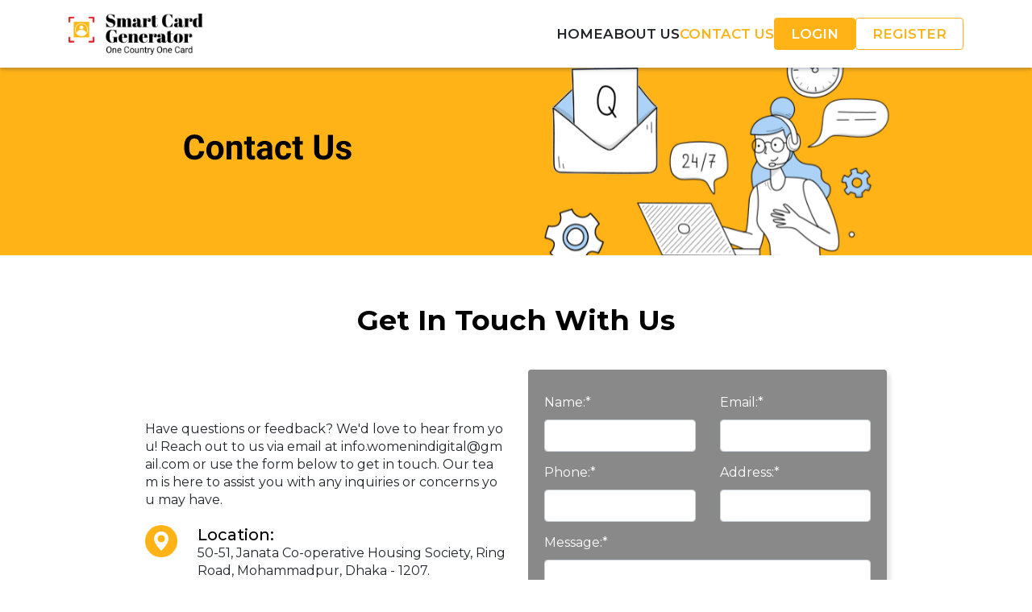

--- FILE ---
content_type: text/html; charset=utf-8
request_url: https://smartcardgenerator.net/contact-us
body_size: 4558
content:
<!DOCTYPE html><html><head><meta charSet="utf-8"/><meta name="viewport" content="width=device-width, initial-scale=1.0"/><meta http-equiv="X-UA-Compatible" content="ie=edge"/><title>Cookie Policy - Smart Card Generator</title><meta property="og:type" content="website"/><meta property="og:url" content="https://smartcardgenerator.net/contact-us"/><meta property="description" content="Welcome to Smart Card Generator. This Cookie Policy explains how we use cookies and similar technologies on our website and platform. By using our services, you consent to the use of cookies as described in this policy."/><meta property="og:description" content="Welcome to Smart Card Generator. This Cookie Policy explains how we use cookies and similar technologies on our website and platform. By using our services, you consent to the use of cookies as described in this policy."/><meta property="og:type" content="Description"/><meta property="og:title" content="Cookie Policy - Smart Card Generator"/><meta property="og:image" content="/img/meta_image/cookie.jpg"/><meta property="image" content="/img/meta_image/cookie.jpg"/><meta property="og:site_name" content="Smart Card Generator"/><meta name="next-head-count" content="13"/><link href="https://fonts.bunny.net/css2?family=Nunito:wght@400;600;700&amp;display=swap" rel="stylesheet"/><link rel="preload" href="/_next/static/css/649211b3f5358b76.css" as="style"/><link rel="stylesheet" href="/_next/static/css/649211b3f5358b76.css" data-n-g=""/><noscript data-n-css=""></noscript><script defer="" nomodule="" src="/_next/static/chunks/polyfills-c67a75d1b6f99dc8.js"></script><script src="/_next/static/chunks/webpack-30aa0c39fc452c87.js" defer=""></script><script src="/_next/static/chunks/framework-834e107486a0d020.js" defer=""></script><script src="/_next/static/chunks/main-35ad07d26231f72f.js" defer=""></script><script src="/_next/static/chunks/pages/_app-e2a4e6a54482aab3.js" defer=""></script><script src="/_next/static/chunks/41155975-994b01150ea80678.js" defer=""></script><script src="/_next/static/chunks/cb355538-d66cd9ec3f45d62f.js" defer=""></script><script src="/_next/static/chunks/fea29d9f-64f958d886c4eb51.js" defer=""></script><script src="/_next/static/chunks/ebc70433-7e256c5dfc509ea9.js" defer=""></script><script src="/_next/static/chunks/4490-255459aef21b88a6.js" defer=""></script><script src="/_next/static/chunks/1447-a96fc307f200eddb.js" defer=""></script><script src="/_next/static/chunks/pages/contact-us-2b532e23fec26eb3.js" defer=""></script><script src="/_next/static/nidFKUiG-MQ_Nq351SvH_/_buildManifest.js" defer=""></script><script src="/_next/static/nidFKUiG-MQ_Nq351SvH_/_ssgManifest.js" defer=""></script></head><body class="antialiased"><div id="__next" data-reactroot=""><header class=" menu-nav "><div class="container"><div class="home-header"><div class="logo"><a href="/"><img src="/img/logo.png" alt=""/></a></div><button class="menu-bar-btn"><svg stroke="currentColor" fill="currentColor" stroke-width="0" viewBox="0 0 512 512" height="1em" width="1em" xmlns="http://www.w3.org/2000/svg"><path d="M64 384h384v-42.666H64V384zm0-106.666h384v-42.667H64v42.667zM64 128v42.665h384V128H64z"></path></svg></button><div class="menu "><button class="menu-close-btn"><svg stroke="currentColor" fill="currentColor" stroke-width="0" viewBox="0 0 24 24" height="1em" width="1em" xmlns="http://www.w3.org/2000/svg"><path fill="none" d="M0 0h24v24H0V0z"></path><path d="M19 6.41 17.59 5 12 10.59 6.41 5 5 6.41 10.59 12 5 17.59 6.41 19 12 13.41 17.59 19 19 17.59 13.41 12 19 6.41z"></path></svg></button><ul><li class=""><a href="/">Home</a></li><li class=""><a href="/about">About Us</a></li><li class="active"><a href="/contact-us">Contact Us</a></li><li class="custom-btn header-login-btn"><a href="/login">Login</a></li><li class="custom-btn-alt"><a href="/register">Register</a></li></ul></div></div></div></header><div class="faq-question-wrapper"><div class="faq-img"><img src="/img/home/contact-us.svg" alt=""/></div><div class="container"><div class="row d-flex align-items-center justify-content-center contact-us-wrapper"><div class="col-md-10"><div class="contact-us-header"><h1>Get In Touch With Us</h1></div></div><div class="col-md-5"><p class="description-content">Have questions or feedback? We&#x27;d love to hear from you! Reach out to us via email at<span> <a href="mailto:info.womenindigital@gmail.com" class="email-link-item">info.womenindigital@gmail.com</a></span> <!-- -->or use the form below to get in touch. Our team is here to assist you with any inquiries or concerns you may have.</p><div class="contact-address"><ul><li><div class="contact-item"><svg width="18" height="24" viewBox="0 0 18 24" fill="none" xmlns="http://www.w3.org/2000/svg"><path d="M9 24C9 24 18 15.471 18 9C18 6.61305 17.0518 4.32387 15.364 2.63604C13.6761 0.948211 11.3869 0 9 0C6.61305 0 4.32387 0.948211 2.63604 2.63604C0.948211 4.32387 3.55683e-08 6.61305 0 9C0 15.471 9 24 9 24ZM9 13.5C7.80653 13.5 6.66193 13.0259 5.81802 12.182C4.97411 11.3381 4.5 10.1935 4.5 9C4.5 7.80653 4.97411 6.66193 5.81802 5.81802C6.66193 4.97411 7.80653 4.5 9 4.5C10.1935 4.5 11.3381 4.97411 12.182 5.81802C13.0259 6.66193 13.5 7.80653 13.5 9C13.5 10.1935 13.0259 11.3381 12.182 12.182C11.3381 13.0259 10.1935 13.5 9 13.5Z" fill="#fff"></path></svg></div><div class="contact-content-item"><h2>Location:</h2><p>50-51, Janata Co-operative Housing Society, Ring Road, Mohammadpur, Dhaka - 1207.</p></div></li><li><div class="contact-item"><svg width="24" height="24" viewBox="0 0 24 24" fill="none" xmlns="http://www.w3.org/2000/svg"><path d="M23.9468 1.0287C24.0014 0.892402 24.0147 0.743093 23.9852 0.599281C23.9557 0.455468 23.8847 0.323476 23.7809 0.219667C23.6771 0.115859 23.5451 0.0447997 23.4013 0.0152988C23.2574 -0.014202 23.1081 -0.00084688 22.9718 0.0537084L1.15161 8.7821H1.15011L0.472119 9.05209C0.343706 9.10332 0.23195 9.18904 0.149196 9.29979C0.0664425 9.41054 0.0159114 9.54201 0.00318479 9.67967C-0.00954186 9.81734 0.0160312 9.95584 0.0770792 10.0799C0.138127 10.2039 0.232274 10.3087 0.34912 10.3826L0.964113 10.7726L0.965613 10.7756L8.45802 15.5425L13.225 23.0349L13.228 23.0379L13.618 23.6529C13.6921 23.7693 13.7969 23.863 13.9209 23.9237C14.0448 23.9843 14.1831 24.0096 14.3205 23.9967C14.4579 23.9839 14.5891 23.9333 14.6996 23.8507C14.8101 23.7681 14.8957 23.6566 14.9469 23.5284L23.9468 1.0287ZM21.1974 3.86366L9.9565 15.1045L9.634 14.5975C9.57491 14.5045 9.49604 14.4256 9.40301 14.3665L8.89601 14.044L20.1369 2.80317L21.9038 2.09668L21.1989 3.86366H21.1974Z" fill="#FFFFFF"></path></svg></div><div class="contact-content-item"><h2>Email:</h2><p>info@womenindigital.net</p><p>womenindigital.net@gmail.com</p></div></li><li><div class="contact-item"><svg width="24" height="24" viewBox="0 0 24 24" fill="none" xmlns="http://www.w3.org/2000/svg"><path fill-rule="evenodd" clip-rule="evenodd" d="M2.82812 0.765291C3.09057 0.503212 3.40572 0.299907 3.75268 0.168848C4.09965 0.0377897 4.4705 -0.0180293 4.84066 0.00509005C5.21083 0.0282094 5.57185 0.129739 5.89982 0.302951C6.22778 0.476164 6.51519 0.717103 6.743 1.0098L9.43541 4.46896C9.9289 5.10349 10.1029 5.93003 9.9079 6.71006L9.08742 9.99521C9.045 10.1654 9.04729 10.3436 9.09407 10.5126C9.14086 10.6816 9.23054 10.8356 9.35441 10.9598L13.0398 14.6454C13.164 14.7696 13.3183 14.8594 13.4876 14.9062C13.6569 14.953 13.8354 14.9551 14.0058 14.9124L17.2892 14.0919C17.6741 13.9957 18.0758 13.9882 18.464 14.07C18.8523 14.1519 19.2168 14.321 19.5301 14.5644L22.989 17.2555C24.2324 18.2231 24.3464 20.0607 23.2335 21.1722L21.6825 22.7233C20.5726 23.8333 18.9136 24.3209 17.3672 23.7763C13.4091 22.3836 9.81531 20.1174 6.85249 17.146C3.88152 14.1834 1.61557 10.5899 0.222699 6.63206C-0.320284 5.08699 0.167201 3.42641 1.27717 2.31636L2.82812 0.765291Z" fill="#FFFFFF"></path></svg></div><div class="contact-content-item"><h2>Mobile:</h2><p>+8801635-497868</p></div></li></ul></div></div><div class="col-md-5"><div class="contact-us-content"><form><div class="row"><div class="col-md-6"><div class="form-input-list"><label for="name">Name:*</label><input type="text" name="name" id="name" class="form-control" value="" required=""/></div></div><div class="col-md-6"><div class="form-input-list"><label for="email">Email:*</label><input type="email" id="email" name="email" class="form-control" value="" required=""/></div></div><div class="col-md-6"><div class="form-input-list"><label for="phone">Phone:*</label><input type="text" id="phone" name="phone" class="form-control" value="" required=""/></div></div><div class="col-md-6"><div class="form-input-list"><label for="address">Address:*</label><input type="text" name="address" id="address" class="form-control" value="" required=""/></div></div><div class="col-md-12"><div class="form-input-list"><label for="message">Message:*</label><textarea name="message" id="message" cols="30" rows="6" class="form-control" required=""></textarea></div></div><div class="col-md-12"><button class="contact-btn mt-3" type="submit">Send</button></div></div></form></div></div></div></div></div><div><footer class="footer cpy-6 "><div class="container"><div class="footer-content-wrapper"><div class="row"><div class="col-md-6 col-lg-3"><div class="footer-item"><div class="footer-logo"><img src="/img/home/footer-logo.png" alt=""/></div><div class="footer-description"><p>One Country, One Card – Your Ultimate Access to a Connected Nation. One Tap, Endless Possibilities.</p></div></div></div><div class="col-md-6 col-lg-3"><div class="footer-item"><ul class="footer-item-list"><li><a href="/about">About Us</a></li><li><a href="/contact-us">Contact Us</a></li><li><a href="/faq-question">FAQ</a></li><li><a href="/terms-of-services">Terms &amp; Conditions</a></li></ul></div></div><div class="col-md-6 col-lg-3"><div class="footer-item"><ul class="footer-item-list"><li><button class="custom-btn mb-2">Register</button></li><li><a href="/privacy-policy">Privacy Policy</a></li><li><a href="/refound-policy">Cancellation &amp; Refund Policy</a></li><li><a href="/cookie-policy">Cookie Policy</a></li></ul></div></div><div class="col-md-6 col-lg-3"><div class="footer-item"><h3 class="social-title">Follow Link</h3><ul class="social-lists-item"><li><span><svg stroke="currentColor" fill="currentColor" stroke-width="0" viewBox="0 0 320 512" height="1em" width="1em" xmlns="http://www.w3.org/2000/svg"><path d="M279.14 288l14.22-92.66h-88.91v-60.13c0-25.35 12.42-50.06 52.24-50.06h40.42V6.26S260.43 0 225.36 0c-73.22 0-121.08 44.38-121.08 124.72v70.62H22.89V288h81.39v224h100.17V288z"></path></svg></span></li><li><span><svg stroke="currentColor" fill="currentColor" stroke-width="0" viewBox="0 0 512 512" height="1em" width="1em" xmlns="http://www.w3.org/2000/svg"><path d="M389.2 48h70.6L305.6 224.2 487 464H345L233.7 318.6 106.5 464H35.8L200.7 275.5 26.8 48H172.4L272.9 180.9 389.2 48zM364.4 421.8h39.1L151.1 88h-42L364.4 421.8z"></path></svg></span></li><li><span><svg stroke="currentColor" fill="currentColor" stroke-width="0" viewBox="0 0 448 512" height="1em" width="1em" xmlns="http://www.w3.org/2000/svg"><path d="M100.28 448H7.4V148.9h92.88zM53.79 108.1C24.09 108.1 0 83.5 0 53.8a53.79 53.79 0 0 1 107.58 0c0 29.7-24.1 54.3-53.79 54.3zM447.9 448h-92.68V302.4c0-34.7-.7-79.2-48.29-79.2-48.29 0-55.69 37.7-55.69 76.7V448h-92.78V148.9h89.08v40.8h1.3c12.4-23.5 42.69-48.3 87.88-48.3 94 0 111.28 61.9 111.28 142.3V448z"></path></svg></span></li><li><span><svg stroke="currentColor" fill="currentColor" stroke-width="0" viewBox="0 0 448 512" height="1em" width="1em" xmlns="http://www.w3.org/2000/svg"><path d="M224.1 141c-63.6 0-114.9 51.3-114.9 114.9s51.3 114.9 114.9 114.9S339 319.5 339 255.9 287.7 141 224.1 141zm0 189.6c-41.1 0-74.7-33.5-74.7-74.7s33.5-74.7 74.7-74.7 74.7 33.5 74.7 74.7-33.6 74.7-74.7 74.7zm146.4-194.3c0 14.9-12 26.8-26.8 26.8-14.9 0-26.8-12-26.8-26.8s12-26.8 26.8-26.8 26.8 12 26.8 26.8zm76.1 27.2c-1.7-35.9-9.9-67.7-36.2-93.9-26.2-26.2-58-34.4-93.9-36.2-37-2.1-147.9-2.1-184.9 0-35.8 1.7-67.6 9.9-93.9 36.1s-34.4 58-36.2 93.9c-2.1 37-2.1 147.9 0 184.9 1.7 35.9 9.9 67.7 36.2 93.9s58 34.4 93.9 36.2c37 2.1 147.9 2.1 184.9 0 35.9-1.7 67.7-9.9 93.9-36.2 26.2-26.2 34.4-58 36.2-93.9 2.1-37 2.1-147.8 0-184.8zM398.8 388c-7.8 19.6-22.9 34.7-42.6 42.6-29.5 11.7-99.5 9-132.1 9s-102.7 2.6-132.1-9c-19.6-7.8-34.7-22.9-42.6-42.6-11.7-29.5-9-99.5-9-132.1s-2.6-102.7 9-132.1c7.8-19.6 22.9-34.7 42.6-42.6 29.5-11.7 99.5-9 132.1-9s102.7-2.6 132.1 9c19.6 7.8 34.7 22.9 42.6 42.6 11.7 29.5 9 99.5 9 132.1s2.7 102.7-9 132.1z"></path></svg></span></li></ul><p>© 2024 All Rights Reserved</p></div></div></div></div></div></footer></div></div><script id="__NEXT_DATA__" type="application/json">{"props":{"pageProps":{}},"page":"/contact-us","query":{},"buildId":"nidFKUiG-MQ_Nq351SvH_","nextExport":true,"autoExport":true,"isFallback":false,"scriptLoader":[]}</script></body></html>

--- FILE ---
content_type: text/css; charset=UTF-8
request_url: https://smartcardgenerator.net/_next/static/css/649211b3f5358b76.css
body_size: 53399
content:
@import url("https://fonts.googleapis.com/css2?family=Montserrat:ital,wght@0,100..900;1,100..900&display=swap");*{outline:none}:root{--primary-color:#ffb317;--text-color:#000;--white-color:#fff}body{font-size:17px;font-family:Montserrat,sans-serif!important;color:#0d0d0d;background:#fff;line-height:140%!important}ul{list-style:none}p{margin-bottom:0!important}h3{margin:0}button:focus{outline:none!important}:root{--main-color:#ffb317}.cmt-4{margin-top:40px}.cmb-4{margin-bottom:40px}.cmb-6{margin-bottom:100px}.cpy-5{padding:50px 0}.cpy-8{padding-bottom:80px}.cpy-6,.cpy-8{padding-top:100px}.cpy-6{padding-bottom:100px}.cpt-6{padding-top:100px}.cpb-6{padding-bottom:100px}.cpt-7{padding-top:80px}.cpt-9{padding-top:70px}.cpb-7{padding-bottom:80px}@media screen and (max-width:992px){.cpy-5{padding:40px 0}.cpy-8{padding-bottom:60px}.cpy-6,.cpy-8{padding-top:80px}.cpy-6{padding-bottom:80px}.cpt-6{padding-top:80px}.cpb-6{padding-bottom:80px}.cpt-7{padding-top:60px}.cpt-9{padding-top:30px}.cpb-7{padding-bottom:60px}.cmt-4{margin-top:30px}.cmb-4{margin-bottom:30px}}@media screen and (max-width:768px){.cpy-5{padding:30px 0}.cpy-8{padding-bottom:40px}.cpy-6,.cpy-8{padding-top:60px}.cpy-6{padding-bottom:60px}.cpt-6{padding-top:60px}.cpb-6{padding-bottom:60px}.cpt-7{padding-top:40px}.cpb-7{padding-bottom:40px}}.custom-btn{background:#ffb317!important;text-align:center;border-radius:4px;padding:8px 20px;color:#fff!important;cursor:pointer;font-size:18px;font-weight:600;transition:.4s;border:1px solid var(--main-color)}.custom-btn.disabled{background-color:#f3c975!important}.custom-btn-alt{background:transparent!important;text-align:center;border-radius:4px;padding:8px 20px;color:var(--primary-color)!important;cursor:pointer;border:1px solid var(--main-color)}.home-header .menu ul .custom-btn-alt:hover{border:1px solid var(--main-color);background:#ffb317!important;color:var(--white-color)}.home-header .menu ul .custom-btn-alt:hover a{color:var(--white-color)}.preview-bar p{margin-bottom:0!important;font-size:17px}a,a:hover{text-decoration:none!important}label{margin-bottom:0!important}.sidebar-toggle{display:none}@media screen and (max-width:1200px){.sidebar-toggle{display:block;position:absolute;right:-44px;z-index:1;background:#fff;padding:10px;top:0}}.menu ul{gap:20px;margin-bottom:0}.form-box{border:2px solid #b5b5b5;padding:50px;border-radius:20px}.login-form-wrapper{text-align:center}.forgot-pass{display:flex;align-items:center;justify-content:space-between}.link-to-signup{margin-bottom:20px}.form-submit{margin-top:30px}button.submit-form{display:flex;width:100%;margin-bottom:12px;border:none;outline:none;background:#ffb317;color:#fff;padding:6px 20px;border-radius:4px;font-size:16px;font-style:normal;font-weight:700;gap:5px;justify-content:center;align-items:center}.forgot-pass a{color:#00b2d9;font-size:12px;font-weight:700}.link-to-signup p{font-size:20px}.link-to-signup p a{color:#00b2d9}.form-title h2{color:#ffb317;font-weight:700;padding:15px}.form-sm-title{color:#898989;font-size:20px;margin-top:10px}.form-check-label{font-size:13px}.form-check{display:flex;align-items:center}.login{padding:20px 0}.login a{text-decoration:underline}.qr-code-img{background:#fff;padding:15px}.custom-radio input{display:none}.radio-btn{border:3px solid transparent;display:inline-block;border-radius:10px;position:relative;text-align:center;box-shadow:0 0 20px #c3c3c367;cursor:pointer}.radio-btn>img{opacity:0}.radio-btn .hobbies-icon img{display:block;width:100%;color:#ffdae9;line-height:80px;font-size:60px}.radio-btn .hobbies-icon h3{color:#555;font-size:18px;font-weight:300;text-transform:uppercase;letter-spacing:1px}.custom-radio input:checked+.radio-btn>img{opacity:1}.main-container{height:100vh;display:flex;align-items:center;justify-content:center;flex-direction:column}.main-container h2{margin:0 0 80px;color:#555;font-size:30px;font-weight:300}.radio-buttons{width:100%;margin:0 auto;text-align:center}.mark-icon{position:absolute;bottom:-7px;right:-7px;background:#00b2d9;padding:4px;border-radius:50%;width:20px;height:20px}.file-btn{position:relative;overflow:hidden}.file-input{position:absolute;font-size:50px;opacity:0;right:0;top:0}.business-image-con{display:flex;align-items:center;gap:30px}.upload-image{display:flex;align-items:center;justify-content:space-between}.view-image{border-radius:50%;overflow:hidden;border:1px solid #ddd}.view-image,.view-image-upload{height:100px;width:100px;background:#ddd;font-size:10px;display:flex;align-items:center;justify-content:center}.view-image-upload{border-radius:50%;position:relative}.view-image-upload .upload-ims{width:100px;border-radius:50%;height:100px}.form-group-wrapper{border:1px solid #ddd8d8;border-radius:5px;overflow:hidden;background:#fff;box-shadow:5px 5px 6px #dddddda6}.form-group-title{color:#fff;padding:15px 30px;background:#898989;display:flex;align-items:center;justify-content:space-between;transition:.4s;cursor:pointer}.form-group-title p{font-size:19px;font-weight:500}.form-group-title .bottom-arrow img{width:20px}.form-group-title .bottom-arrow{transform:rotate(180deg)}.form-group-title.collapsed .bottom-arrow{transform:rotate(0deg)}.color-plate{padding:30px 20px}.color-plate p{font-size:16px}.color-point{margin-top:15px;margin-bottom:5px;display:grid;grid-template-columns:1fr 1fr 1fr 1fr 1fr 1fr 1fr 1fr}.custom-radio{text-align:center}.pic-with-color{display:flex;align-items:center;gap:10px;border:1px solid #ddd;justify-content:space-between;padding:5px 10px;border-radius:5px}.form-control-color{padding:0;border:none;background:none}.form-control{border-color:#ced4da!important;border-radius:4px!important;padding:7px 20px!important;height:auto!important}.color-pic-label{font-size:16px;padding-bottom:10px}.upload-image-wrapper{margin-top:20px}.image-up-label{display:flex;align-items:center;height:100%}.parmision-checkbox{height:100%;display:flex;align-items:end;padding-bottom:12px}.information-form{padding:30px 30px 45px}.socail-icon{display:grid;grid-template-columns:1fr 1fr 1fr 1fr 1fr 1fr 1fr 1fr;gap:15px}.form-check-social{display:flex;align-items:center;justify-content:center}.preview-bar{padding:12px 10px;border-radius:4px;text-align:center;color:#000;background:#d9d9d9;width:100%;cursor:pointer}.preview .preview-btn-con{display:flex;align-items:center;gap:10px}.preview .preview-btn-con .preview-bar.active{background:#ffb317;color:#fff}.show-preview{overflow:hidden}ul.social-aciton{display:grid;align-items:center;justify-content:space-between;list-style:none;border:1px solid hsla(0,0%,100%,.15);grid-template-columns:1fr 1fr;margin-top:20px;border-left:0;border-right:0;margin-bottom:0}ul.social-aciton li{padding:10px}ul.social-aciton li:nth-child(2){border-left:1px solid hsla(0,0%,100%,.15)}ul.social-aciton li a{color:#fff;font-size:14px}h3.name{font-size:24px;margin-top:10px;color:#fff}p.dajignation{font-size:16px;color:#fff}.show-summery p{font-size:12px!important}.consent-agree-checkbox{display:flex;align-items:start;margin-top:30px;gap:15px}.consent-agree-checkbox label{font-size:14px;line-height:140%;position:relative;top:-4px}.consent-agree-checkbox input[type=checkbox]:checked{background-color:var(--main-color);border-color:var(--main-color)}.consent-agree-checkbox input[type=checkbox]{border:1px solid var(--main-color)}.consent-agree-checkbox label span a{color:var(--main-color);font-weight:600}.consent-agree-checkbox label span a:hover{color:var(--main-color)}.info-show a{font-size:15px}.info-show a,.info-show a:hover{color:#898989}.info-show p{font-size:16px;color:#323032}.info-show{padding:10px 0;border-bottom:1px solid #ddd;width:100%}.social-media-list-items{margin-top:20px;display:grid;grid-template-columns:1fr 1fr 1fr 1fr 1fr;align-items:center;gap:20px 10px;margin-bottom:0;width:100%}.preview-icon-item{width:50px;height:50px;margin:auto;background:#fff;padding:10px;border-radius:100%;box-shadow:4px 4px 4px #ddd;border:1px solid #ddd;display:flex;align-items:center;justify-content:center}.preview-icon-item a{font-size:25px;color:#898989}.info-show ul li{display:flex;justify-content:center;align-items:center}.info-show ul li a img{width:35px}.info-show ul li a{width:100%}.border-none{border-bottom:0}.submit-form{background:#898989;padding:20px;margin-top:20px}.footer-submit-from{position:fixed;bottom:0;left:0;width:100%;padding:15px 20px;margin-top:0;z-index:11}.submit-back{display:flex;align-items:center;justify-content:space-between}a.back{color:#fff}button.submit-details-form{border:none;background:#ffb317;width:200px;color:#fff;padding:7px 20px;border-radius:4px}.submit-details-form:focus{border:none;outline:none}.sidebar{width:260px;position:fixed;top:70px;left:0;bottom:0;background:#616568;color:#eaeaea;font-size:15px;z-index:2;transition:margin-left .25s ease;min-height:93vh}.sidebar-wrapper{padding:50px 40px;position:relative;height:100%}.sidebar-menu h2{color:#fff;margin-bottom:22px}ul.sidebar-list li a{display:flex;color:#fff;gap:5px;align-items:center;margin-bottom:15px;transition:.3s}ul.sidebar-list li a svg{width:20px}ul.sidebar-list li a.active,ul.sidebar-list li a:hover{color:#ffb317}ul.sidebar-list li a.active svg path,ul.sidebar-list li a:hover svg path{fill:#ffb317}.qr-nav{justify-content:space-between}.qr-count,.qr-nav{display:flex;align-items:center}.qr-count{gap:20px}.qr-count p span{color:#16b6cf}.compnay-info{display:flex;gap:20px;border-right:1px solid #ababab}.compnay-name-info p{display:flex;align-items:center;gap:10px;color:#ababab;word-break:break-all}.compnay-name-info p span{font-size:14px}.compnay-name-info p a{color:#ababab}.compnay-name-info{padding-right:25px}.compnay-name-info h3{color:#000;position:relative;top:-4px}.qr-details{display:grid;grid-template-columns:13% 30% 25%;align-items:center;justify-content:space-between}.details a{color:#00b2d9}.scan{color:#b5b5b5}.scan p:first-child{color:#00b2d9;font-size:25px}.qr-action{gap:12px}.qr-action,a.qr-downlod{display:flex;align-items:center;justify-content:center}a.qr-downlod{width:100%;margin-bottom:12px;border:none;outline:none;background:#ffb317;color:#fff!important;padding:6px 30px;border-radius:4px;font-size:16px;font-style:normal;font-weight:700;gap:5px;cursor:pointer}.scan img{width:100px}ul.qe-ul li{background:#fff;padding:20px;border-radius:7px;margin-bottom:20px;box-shadow:0 3px 3px -2px rgba(27,41,75,.12),0 3px 4px 0 rgba(27,41,75,.12),0 1px 5px 0 rgba(27,41,75,.12)}.account-details{padding-top:110px;padding-bottom:120px}.transform{z-index:99;position:relative}.show-preview-right.active{display:block}.show-preview-right{display:none;border-radius:10px;overflow:hidden;background:#fff;box-shadow:0 1px 3px -2px rgba(27,41,75,.12),0 3px 13px 0 rgba(27,41,75,.12),0 1px 5px 0 rgba(27,41,75,.12)}.my-preview-top-header{padding:50px 0 0;color:#fff;text-align:center}.social-aciton-right{display:grid;align-items:center;justify-content:space-between;list-style:none;border:1px solid #fff;grid-template-columns:1fr 1fr;margin-top:10px;border-left:0;border-right:0}ul.social-aciton-right li:nth-child(2){border-left:1px solid #fff}ul.social-aciton-right li a{color:#fff;font-size:14px}ul.social-aciton-right li{padding:10px}ul.social-aciton-right li a img{margin:auto auto 7px}.card-list-right{padding:20px 30px 50px;position:relative}.preview-image{height:100px;width:100px;border-radius:103%;background:#ddd;font-size:10px;display:flex;align-items:center;justify-content:center;overflow:hidden;margin:auto}a.nav-link{padding:0;color:#2a2a2a}ul.social-aciton li a img{margin:auto auto 7px}ul.sidebar-list li div{display:flex;align-items:center;gap:10px;margin-bottom:20px;color:#fff;cursor:pointer;transition:.3s}.ul.sidebar-list li div .active{background:red}ul.sidebar-list li div:hover{color:#ffb317}.home-header{display:flex;align-items:center;justify-content:space-between}.home-header .logo a img{width:80%}.home-header .menu ul{display:flex;align-items:center;gap:25px}.home-header .menu ul li{font-size:17px;font-weight:600;text-transform:uppercase}.home-header .menu ul li a:hover,.home-header .menu ul li.active{color:#ffb317}video{position:absolute;top:50%;left:50%;transform:translate(-50%,-50%);width:100%;min-height:90%;width:auto;height:auto;z-index:-1}.custom-btn a{color:#fff}.custom-btn a:hover{color:#fff!important}.hero-wrapper{margin-top:80px}.hero-section-bg:before{content:"";width:100%;height:100%;background:red}.hero-section{background-size:cover;background-repeat:no-repeat;background-position:50%;position:relative;width:100%;height:651px;display:flex;align-items:center;justify-content:center;overflow:hidden}.hero-content-item{position:absolute;top:50%;left:50%;transform:translate(-50%,-50%);z-index:1;text-align:center;width:80%;border-radius:10px;color:#fff}.hero-content-item h1{font-size:90px;font-weight:700;text-shadow:0 4px 4px rgba(0,0,0,.25);line-height:120%;text-transform:uppercase}.hero-content-item p{font-size:20px;line-height:130%}.hero-content{position:absolute;top:50%;left:50%;transform:translate(-50%,-50%);z-index:1;text-align:center;width:80%;border-radius:10px;background:rgba(0,0,0,.4);-webkit-backdrop-filter:blur(10px);backdrop-filter:blur(10px);color:#fff}.hero-section:before{content:"";position:absolute;top:0;left:0;right:0;bottom:0;background:rgba(0,0,0,.5);z-index:0}.hero-section .container{z-index:1;position:relative}.hero-content h1{font-size:60px}button.hero-btn{background:#00000082;padding:13px 36px;border-radius:54px;margin-top:50px;color:#ffb317}.qr-input-content{text-align:start}.qr-input-content .input-group input{background:hsla(0,0%,89%,.139);color:#fff;border:none;padding:15px 20px!important}.qr-input-content .input-group input::-moz-placeholder{color:#fff}.qr-input-content .input-group input::placeholder{color:#fff}.smart-card-gengetor{background:#d6e7f3;position:relative;display:flex;align-items:center;justify-content:center;overflow:hidden}.smart-card-gengetor-content{border-radius:10px;border:1px solid #000;color:var(--white-color);background:#252625;box-shadow:0 4px 50px 0 rgba(0,0,0,.25);padding:60px 50px}.qr-input-fleid{padding:100px 0}.qr-input-list-item-btn{background:var(--primary-color);color:var(--white-color);width:-moz-fit-content;width:fit-content}.qr-input-item-wrapper{display:flex;flex-direction:column;gap:50px}.qr-input-item-wrapper .qr-input-items{display:flex;align-items:center;gap:10px;width:100%}.qr-input-list-items{display:flex;flex-direction:column;gap:15px;width:100%}.qr-input-list-items .qr-input-list-item{display:flex;align-items:center;gap:15px;padding:10px 20px;cursor:pointer;border-radius:4px}.qr-input-list-items .qr-input-list-item:focus{box-shadow:1px 1px var(--main-color)}.qr-input-list-items .qr-input-list-item input{border:none;background:none}.qr-input-list-items .qr-input-list-item input:focus{box-shadow:none}.qr-input-content h4{font-size:34px;padding-bottom:16px;font-weight:700}.qr-input-content button{margin-top:40px}.scan-tracking-item{display:flex;margin-bottom:20px;gap:10px}.button-cover{height:100px;margin:20px;background-color:#fff;box-shadow:0 10px 20px -8px #c5d6d6;border-radius:4px}.button-cover:before{counter-increment:button-counter;content:counter(button-counter);position:absolute;right:0;bottom:0;color:#d7e3e3;font-size:12px;line-height:1;padding:5px}.button-cover,.knobs,.layer{position:absolute;top:0;right:0;bottom:0;left:0}.button{position:relative;top:50%;width:74px;height:36px;margin:-20px auto 0;overflow:hidden}.checkbox{position:relative;width:100%;height:100%;padding:0;margin:0;cursor:pointer;z-index:3}.knobs{z-index:2}.layer{width:100%;background-color:#ebf7fc;transition:all .3s ease;z-index:1}.button.r,.button.r .layer{border-radius:100px}#button-3 .knobs:before{content:"YES";position:absolute;top:3px;left:4px;width:30px;height:30px;color:#fff;font-size:11px;font-weight:700;text-align:center;line-height:1;padding:9px 4px;background-color:var(--main-color);border-radius:50%;transition:all .3s ease,left .3s cubic-bezier(.18,.89,.35,1.15)}#button-3 .checkbox:active+.knobs:before{width:46px;border-radius:100px}#button-3 .checkbox:checked:active+.knobs:before{margin-left:-26px}#button-3 .checkbox:checked+.knobs:before{content:"NO";left:42px;background-color:#f44336}#button-3 .checkbox:checked~.layer{background-color:#fcebeb}.qr-code-item{border-radius:5px;padding:30px;flex-direction:column;height:100%}.qr-code-img,.qr-code-item{display:flex;align-items:center;justify-content:center;position:relative}.qr-code-item .with-logo img{width:80px}.qr-code-item .with-logo{position:absolute;right:-20px;top:-15px;z-index:1}.qr-code-download-btn{padding:8px 40px;display:flex;flex-direction:column;text-align:center;margin-top:30px}.qr-code-download-btn h4{font-size:20px}.qr-code-download-btn span{font-size:12px}.vCard-roadmap{padding-top:100px;padding-bottom:100px;position:relative;overflow:hidden}.vcard-roadmap-title h4{font-size:40px;text-align:center;font-weight:600;color:var(--main-color)}.vcard-roadmap-content{padding-top:70px;display:flex;flex-direction:column;gap:20px}.vcard-roadmap-content-items{display:grid;grid-template-columns:1fr 1fr;gap:100px}.vcard-roadmap-content-item .roadmap-img img{width:100%}.vcard-roadmap-content-item{position:relative}.vcard-roadmap-content-item h3{font-size:30px;color:#000;font-weight:700;padding-bottom:15px;position:relative;top:-7px}.vcard-roadmap-content-item:nth-child(2):after{content:"1";position:absolute;width:60px;left:-14%;top:-22px;display:flex;height:60px;font-size:30px;font-weight:800;background-color:var(--main-color);align-items:center;justify-content:center;color:var(--white-color);border-radius:100%}.vcard-roadmap-content-item:nth-child(2):before{content:"";position:absolute;width:3px;left:-9%;top:0;height:100%;background-color:var(--main-color)}.vcard-roadmap-content-item2:nth-child(2):after{content:"2"}.vcard-roadmap-content-item3:nth-child(2):after{content:"3"}.vcard-roadmap-content-item3:nth-child(2):before{display:none}.qr-image-wrapper img{width:19%;background:#fff}.qr-image-wrapper{text-align:center}.qr-image-wrapper,.qr-prient-dev{display:flex;align-items:center;justify-content:center}.qr-prient-dev{height:100%}.qr-download{display:flex;justify-content:center}.sidebar-menu h2{font-size:18px;font-weight:600}.table-wrapper{background:#fff}li.card-list-li{display:grid;align-items:center;gap:20px;margin-bottom:10px;grid-template-columns:10% 86%;width:100%}.card-list-header{font-size:17px;font-weight:600;padding-bottom:10px;margin-bottom:10px;border-bottom:1px solid #d9d9d9}.submit-back a{color:#fff}.submit-back a:hover{color:var(--main-color)}.qr-list-content.active{display:block}.qr-list-content{display:none}.appointment-btn-items{display:flex;align-items:center;gap:5px}.appointment-btn-items button{width:30px;height:30px;border-radius:4px;display:flex;align-items:center;justify-content:center;font-size:16px}.appointment-view-btn{background:var(--main-color);color:#fff}.appointment-edit-btn{background:green;color:#fff}.appointment-delete-btn{background:red;color:#fff}.ddvZdT{font-size:16px;font-weight:600}.appointment-content{padding:50px 40px;width:600px;box-shadow:0 0 10px #cbcaca;margin:auto;border-radius:7px}.appointment-content .appointment-header{display:flex;align-items:center;justify-content:center;flex-direction:column;margin-bottom:24px;text-align:center}.appointment-content .appointment-header h2{font-size:20px;font-weight:700;color:#4391cf;margin-bottom:8px}.appointment-content .appointment-header p{color:#4391cf}.appointment-details-list .table td,.table th{padding:10px 0;border-bottom:1px solid #dee2e6;border-top:0;font-size:14px}.appointment-message{padding-bottom:20px;border-bottom:1px solid #dee2e6}.appointment-message h2{color:#898989;font-size:14px}.appointment-message p{font-size:12px;color:#555;font-weight:500}.appointment-meeting-input{margin-top:20px;display:flex;width:100%;align-items:center;gap:10px;padding-bottom:20px;border-bottom:1px solid #dee2e6}.appointment-meeting-input p{color:#555;font-size:14px}.appointment-request-btn{display:flex;align-items:center;gap:20px;margin-top:22px;font-size:14px}.appointment-request-btn .custom-btn{font-size:14px;padding:7px 20px}.appointment-meeting-input label{font-size:14px;color:#898989}.appointment-input-fuild label{font-size:16px;color:#898989}.appointment-input-fuild input::-moz-placeholder{font-size:12px;color:#b5b5b5}.appointment-input-fuild input::placeholder{font-size:12px;color:#b5b5b5}.appointment-table-search{margin-bottom:20px;width:-moz-fit-content;width:fit-content}.client-img{width:105px;height:105px;border-radius:50%}.client-img img{width:100%;border-radius:50%}.appointment-input-fuild span{color:#b5b5b5;font-size:12px}.appointment-input-fuild{margin-bottom:13px;text-align:start}.appointment-decline-popup .appointment-header{margin-bottom:0}.appointment-request-btn .cancel-btn{background:#484848!important;border:1px solid #484848!important}.qr-list{padding-top:15px}.dashboard-page{padding-top:105px}.dashboard-wrapper{width:100%}.create-submit-btn{margin-top:0;margin-bottom:0}.dashboard-content{height:100%;width:100%;min-height:75vh;position:relative;margin-bottom:100px;padding-left:260px;transition:padding-left .25s ease}.footer{background:#0c111d;color:var(--white-color)}.footer-logo{display:flex;margin-bottom:20px;cursor:pointer}ul.footer-item-list li{margin-bottom:15px}ul.footer-item-list li a{font-size:18px;font-weight:500}ul.footer-item-list li:hover a{color:var(--main-color)}.footer-item .social-title{font-size:26px;font-weight:500;margin-bottom:30px}ul.social-lists-item{display:flex;align-items:center;gap:16px}ul.social-lists-item li{cursor:pointer;transition:.4s}ul.social-lists-item li:hover{transform:translateY(-10px)}ul.social-lists-item li span{display:flex;align-items:center;justify-content:center;width:24px;height:24px;background:var(--white-color);color:#000;border-radius:50%;font-size:14px}.footer-menu ul li a{color:#0d0d0d;transition:.3s;font-size:16px}.footer-content-wrapper p{font-size:16px;margin-top:30px}.footer-menu ul li a:hover{color:#fdb913}@media screen and (max-width:650px){.footer-menu ul{display:block}}nav{padding:10px 0}.text-color{color:#000}.with-eye-btn{position:relative}button.eye-btn{position:absolute;right:10px;top:12px}.validate-text{font-size:12px;color:red}.view-header-item{background:#ffb317;padding-top:50px}.view-summary-title{position:relative;padding:20px 0 10px;float:left;width:100%}.view-summary-title h4{margin-bottom:0;font-size:16px;line-height:150%;font-weight:400;color:#898989}.view-summary-title h4 span{font-weight:500;color:#323032;cursor:pointer}.view-card-btn{position:relative;width:100%;margin-bottom:22px}.view-card-btn button{box-shadow:0 6px 10px 0 hsla(0,0%,5%,.22),0 4px 19.6px .4px rgba(0,0,0,.16);cursor:pointer;background:#ef9a9a;padding:15px 30px;display:flex;align-items:center;text-transform:uppercase;gap:20px;width:100%;font-size:16px;color:#fff;border-radius:4px;justify-content:center}.view-card-btn button:hover{box-shadow:0 8px 11px .9px rgba(0,0,0,.24),0 8px 40.18px .82px rgba(0,0,0,.16)}.view-card-btn-share button{background:#ffb317}.view-card-btn-appoint{box-shadow:0 6px 10px 0 hsla(0,0%,5%,.22),0 4px 19.6px .4px rgba(0,0,0,.16);cursor:pointer;background:#4391cf;padding:15px 30px;display:flex;align-items:center;text-transform:uppercase;gap:20px;width:100%;font-size:16px;color:#fff;border-radius:4px;margin-bottom:20px;justify-content:center}.view-card-btn-appoint:hover{box-shadow:0 8px 11px .9px rgba(0,0,0,.24),0 8px 40.18px .82px rgba(0,0,0,.16)}.view-card-social{position:relative;padding:20px 40px 10px 0;float:left;width:100%;display:flex;flex-direction:column;align-items:start;gap:10px;margin-bottom:20px}.view-card-social h4{font-size:18px;color:#323032;margin-bottom:0}.table td,.table th{padding:10px 30px}.qr-details-title{padding-left:30px}@media (min-width:690px){.my-preview-top{padding:50px 0 0;color:#fff;text-align:center;margin:0 auto}.my-preview-top,.view-body-item{width:570px;box-shadow:0 -5px 40px 7px rgba(0,0,0,.08)}.view-body-item{margin:0 auto 60px;overflow:hidden;background:#fff;padding:20px 45px 40px;position:relative}}.social-media-field{display:flex;align-items:center;justify-content:space-between;gap:15px}.social-media-field .icon-send{border-radius:5px 0 0 5px;background:#f5f5f5;padding:3px 20px;border-right:1px solid #b5b5b5;display:flex;align-items:center;gap:5px}.social-media-field .icon-send span{display:flex;align-items:flex-start;font-size:15px}.social-input-fields{border-radius:5px;border:1px solid #b5b5b5;display:flex;width:100%}.social-media-field .social-item{width:100%}.social-media-field .social-item input{width:100%;border:none;background:none;padding:10px 20px;outline:none}.info-form-label{display:flex;align-items:center;gap:10px;justify-content:space-between}.info-form-label p{font-size:17px;color:#797d80}.social-list-item{margin-bottom:10px}.social-all-item button{display:flex;flex-direction:column;align-items:center}.social-all-item{display:grid;grid-template-columns:1fr 1fr 1fr 1fr 1fr 1fr 1fr 1fr;gap:30px 10px}.social-icon-item{display:flex;align-items:center;justify-content:center;flex-direction:column;gap:10px;cursor:pointer;transition:.4s;position:relative;width:100%}.social-icon-item:hover span{display:block}.social-icon-item span{display:none;font-size:14px;color:#323032;position:absolute;bottom:-25px;min-width:100px;text-align:center;width:100%}.social-icon-item .icon{font-size:30px;color:#898989}.social-icon-item .icon img{width:30px}.info-form-label span{font-size:25px;color:#898989}.info-form-label img{width:25px}.swiper-color-choice-item{height:30px;width:100%;margin:auto;display:flex;align-items:center;justify-content:center;gap:13px}.swiper-color-choice-item p{font-size:18px;color:#323032;font-weight:600}.select-qr-wrapper{padding:100px 0}.select-qr-title{font-size:25px;color:#616568;font-weight:600;padding-bottom:40px}.select-qr-item{display:flex;align-items:center;gap:15px;padding:15px 25px;background-color:#fff;border:1px solid #d4d4d4;margin-bottom:20px;position:relative;cursor:pointer;box-shadow:5px 5px 7px #cfcecea1;transition:.4s}.select-qr-item:hover{border:1px solid #ffb317}.select-qr-item:hover .select-qr-item-icon{transform:scale(1.2)}.select-qr-item:hover:after{display:block;position:absolute;bottom:-7px;right:-8px;height:24px;width:24px;background-color:#ffb317;border-radius:50%;content:"";font-size:15px;background-image:url(webpack:///mini-css-extract-plugin/_next/static/media/check.e852f2e7.svg);color:#fff;text-align:center;padding-top:8px;background-repeat:no-repeat;background-position:50%}.select-qr-item-icon img{width:100%}.select-qr-content h4{font-size:18px;color:#616568;font-weight:600;margin-bottom:0}.select-qr-content p{font-size:15px;color:#797d80}.select-qr-img{width:80%;margin:auto}.select-qr-img img{width:100%}.add-address-btn{margin:10px 0;color:#00b2d9;text-decoration:underline}.add-address-btn:hover{color:#00b2d9}.card-list-social{align-items:flex-start;margin-top:15px}.checkbox{opacity:0;position:absolute}.checkbox-label{background-color:#fff;border:1px solid #b5b5b5;width:50px;height:26px;border-radius:50px;position:relative;padding:5px;cursor:pointer;display:flex;justify-content:space-between;align-items:center}.fa-moon{color:#f1c40f}.fa-sun{color:#f39c12}.preview-section h2{font-size:17px;color:#000}.checkbox-label .ball{background-color:#f39c12;width:22px;height:22px;position:absolute;left:2px;top:2px;border-radius:50%;transition:transform .2s linear}.checkbox:checked+.checkbox-label .ball{transform:translateX(24px)}.feedback-title h4{font-size:18px;font-weight:500;color:#2a2a2a;margin-bottom:10px}.upload-image-border{border-top:1px solid #ddd;padding-top:20px}.business-image{border-radius:0;width:250px;height:150px;background:none}.business-image img{width:100%}.business-preview-image{width:100%;border-radius:0;position:relative;display:flex;align-items:center;justify-content:center}.business-preview-bg-img,.business-preview-bg-img img{width:100%}.business-preview-logo{position:absolute;width:70px;height:70px}.business-preview-logo img,.preview-image img{width:100%}.business-preview-top-header{color:#fff}.business-preview-top-header .company_name{padding:20px}.business-preview-top-header .view-more-btn{background:#fff;padding:8px 25px;color:#616568;font-size:16px;margin-top:15px}.show-preview-right p{font-size:15px}.opening-preview-title{font-size:17px;font-weight:500;color:#323032;padding-bottom:10px;margin-bottom:0}.preview-title{font-size:20px;font-weight:500;color:#fff}.opening-preview-date-item{margin-top:20px;font-size:16px}.all-features-item{display:flex;align-items:center;gap:15px;margin-top:12px}.all-features-item img{width:25px;cursor:pointer}.contact-list-item{display:flex;flex-direction:column;gap:10px}.contact-list-item li h5{color:#000;font-weight:400;margin-bottom:10px}.instagram-input-fluid{border:1px solid #d1d2d3;display:flex;align-items:center;gap:10px}.instagram-input-fluid input{border:none;outline:none}.instagram-input-fluid input:focus{border:none;outline:none;box-shadow:none}.instagram-input-fluid span{padding:12px 10px;width:94px;border-right:1px solid}.instagram-input-fluid span,.preview-info-icon{display:flex;align-items:center;justify-content:center}.preview-info-icon{background:#898989;padding:10px;border-radius:100%;box-shadow:5px 5px 10px #ddd;width:40px;height:40px}.read-more-btn-item{color:#000;cursor:pointer;font-size:15px;font-weight:600}.dropzone-upload-img{border:2px dashed #ddd;padding:20px;text-align:center;cursor:pointer;display:flex;align-items:center;justify-content:center;flex-direction:column;gap:15px}.uploaded-images{display:grid;grid-template-columns:1fr 1fr 1fr 1fr;gap:25px 20px}.image-container{position:relative}.image-container img{width:100%;height:120px;-o-object-fit:cover;object-fit:cover;border:1px solid #ddd}.image-container button{position:absolute;top:-14px;right:-4px;background-color:#ffb317;color:#fff;border:none;padding:8px;cursor:pointer;border-radius:100%;font-size:12px}.upload-product-img-items{position:relative}.swiper-button-next,.swiper-button-prev{width:30px;height:30px;background-color:#ffb317;color:#fff;display:flex;align-items:center;justify-content:center;position:absolute;top:50%;z-index:1;transform:translateY(-50%);cursor:pointer}.swiper-button-next{right:0}.swiper-button-prev{left:0}.smart-code-preview{display:flex;width:-moz-fit-content;width:fit-content;margin:30px auto;border:1px solid #ddd}.instagram-preview-username{padding:40px 40px 30px}.instagram-preview-username h4{font-size:20px;margin-bottom:10px;color:#323032}.upload-imgs-items,.upload-imgs-items img{width:100%}.upload-img-con{width:100%;display:flex;flex-direction:column;justify-content:center;align-items:center}.btn-container{position:absolute;top:0;right:0;z-index:1}.btn-container button{color:#fff;font-size:16px;background:#ffb317;padding:6px;border-radius:30px}.view-image img{width:100%}.faq-question{position:relative;overflow:hidden}.faq-question-wrapper{padding:50px 0}.faq-content-wrapper{padding:30px 0;margin-top:50px;color:#000}.faq-content-wrapper p{font-size:17px}.faq-content-wrapper h1{font-size:30px;line-height:140%;font-weight:700;margin-bottom:30px}.faq-content-wrapper .faq-content-item ul{margin-top:15px;padding-left:20px}.refund-policy-page{padding:0}.faq-content-wrapper .faq-content-item ul li{list-style:outside;font-size:17px;margin-bottom:10px}.faq-content-item{margin-bottom:20px;padding-left:0}.faq-content-item h2{font-size:20px;font-weight:700;line-height:140%;margin-bottom:15px}.power-by-wid{position:absolute;bottom:20px;right:20px;font-size:10px}.read-more-btn{font-size:15px;font-weight:600;cursor:pointer}.loading-screen{position:fixed;top:0;left:0;width:100%;height:100%;background-color:#fff;display:flex;justify-content:center;align-items:center}.loading-screen img{width:100px;height:100px;border-radius:50%}.zoom-out{transition:transform .9s ease-in-out;transform:scale(1)}.payment-logo{margin-bottom:80px}.payment-logo img{width:100%}.contact-us-wrapper{padding-top:60px}.contact-us-header{text-align:center;margin-bottom:40px}.contact-us-header h1{color:#000;font-size:35px;font-weight:700}.contact-address{margin-top:20px}.contact-address ul li{margin-bottom:20px;display:grid;grid-template-columns:10% 87%;text-align:start;gap:20px;cursor:pointer}.contact-address .contact-item{width:40px;height:40px;border-radius:50%;padding:6px;display:flex;align-items:center;justify-content:center;background:var(--main-color);transition:.4s}.contact-address ul li:hover .contact-item{background:#c98701;transform:translateY(-10px)}.contact-address .contact-item img{width:100%;padding:4px}.contact-content-item h2{font-size:20px;color:#000;font-weight:500}.contact-us-content{background:#898989;padding:30px 20px;border-radius:4px;color:#fff;box-shadow:5px 5px 5px #e7e7e7}.contact-btn{padding:10px 30px;border-radius:4px;color:#fff;background-color:#ffb317!important;font-weight:600;cursor:pointer}.form-input-list label{padding-bottom:10px}.form-input-list{margin-bottom:15px}.faq-content-item h3{font-size:26px;font-weight:700}li.card-list-li.discription{display:block}.view-information-wrraper{position:relative}.faq-img img{width:100%}.profile-wrapper{padding-bottom:50px}.user-profile{display:flex;flex-direction:column;gap:15px;align-items:start}.user-profile img{width:100px;height:100px;border-radius:50%;margin-right:10px}.user-profile input[type=file]{display:none}.upload-button{background-color:#ffb317!important;border:none;color:#fff;padding:10px 20px;text-align:center;text-decoration:none;display:inline-block;font-size:16px;cursor:pointer;border-radius:5px;margin-top:20px}.upload-button:hover{background-color:#ffb317}.profile-wrapper h1{font-size:25px;font-weight:700;color:#000}.profile-input-item{margin-bottom:10px}.profile-input-item label{padding-bottom:10px}.qr-card-list-title{font-size:18px;font-weight:600;color:#000;margin-bottom:20px}#google_translate_element{display:inline-block;padding:5px;background-color:none;font-family:Arial,sans-serif}.goog-te-gadget-simple .VIpgJd-ZVi9od-xl07Ob-lTBxed{color:#000;display:flex;align-items:center;gap:2px}.goog-te-gadget-simple{background-color:#fff;border:1px solid #d5d5d5!important;padding:7px 5px!important}.goog-te-gadget img{vertical-align:middle;border:none;display:none}.VIpgJd-ZVi9od-vH1Gmf-ibnC6b .text{color:#0d0d0d!important;background:#fff}.popup{position:fixed;top:0;left:0;width:100%;height:100%;background-color:rgba(0,0,0,.5);display:flex;align-items:center;justify-content:center}.popup-content{background-color:#fff;padding:20px;border-radius:5px;text-align:center}.popup-content p{margin:0 0 20px;font-size:20px;font-weight:600}.popup-content button{padding:10px 20px;background-color:#ffb317;border:none;color:#fff;border-radius:5px;cursor:pointer;margin-top:20px}.ql-toolbar.ql-snow+.ql-container.ql-snow{height:150px;border-radius:0 0 4px 4px}.ql-toolbar.ql-snow{border-radius:4px 4px 0 0}.apperment-select-box{width:150px}.react-calendar{width:100%!important}.appointment-time-item{margin-top:40px}.react-calendar__month-view__days{display:grid!important;grid-template-columns:1fr 1fr 1fr 1fr 1fr 1fr 1fr!important}.react-calendar button{margin:3px!important;padding:15px 10px;background:#f5f5f5;display:flex;align-items:center;justify-content:center}.react-calendar__month-view__weekdays__weekday abbr{text-decoration:none!important}.react-calendar__tile:disabled{background:#f5f5f5!important;color:#cfcbcb}.react-calendar{border:1px solid #ced4da!important;padding:5px;border-radius:4px}.react-calendar__tile--active{background:#4391cf!important}.react-calendar__tile--now{background:#ffb317!important}.appointment-time-item h3{font-size:20px;font-weight:600;color:#4391cf}.appointment-time{display:grid;margin-top:30px;grid-template-columns:1fr 1fr 1fr;gap:15px}.appointment-time li{border-radius:4px;padding:10px 20px;background:#f5f5f5;cursor:pointer;transition:background .3s ease;text-align:center}.appointment-time li:hover{background:#d9d9d9}.appointment-time input[type=checkbox]{display:none}.appointment-time .active{background:#d9d9d9;color:#000}.calendarContainer{display:flex;flex-direction:column;align-items:center;margin:20px}.calendar{border:1px solid #ddd;border-radius:8px;padding:10px;box-shadow:0 2px 4px rgba(0,0,0,.1)}.timeSlots{margin-top:20px;width:100%;max-width:400px;text-align:left}.timeSlots h3{margin-bottom:10px}.timeSlots ul{list-style-type:none;padding:0}.timeSlots li{background:#f9f9f9;border:1px solid #ddd;border-radius:4px;padding:10px;margin-bottom:8px;cursor:pointer;transition:background .3s ease}.timeSlots li:hover{background:#e0e0e0}.appointment-btn-action{display:flex;align-items:center;gap:10px}.appointment-btn-action button{width:40px;height:40px;display:flex;align-items:center;justify-content:center;border-radius:4px}.appointment-btn-action .edit-btn{background:#00ba00;color:#fff}.appointment-btn-action .delete-btn{background:#f50000;color:#fff}.react-tel-input .form-control{margin-left:30px!important;width:calc(100% - 30px)!important}.react-tel-input .form-control:focus{box-shadow:none}.input-form-label{color:#797d80;padding-bottom:8px}.rmdp-day,.rmdp-week-day{color:#000;cursor:pointer;height:52px!important;position:relative;width:100%!important}.rmdp-day span{border-radius:0!important;bottom:3px;font-size:16px!important;left:3px;position:absolute;background:#f5f5f5!important}.rmdp-day.rmdp-today span{background-color:var(--primary-color)!important;color:#000}.rmdp-day:not(.rmdp-disabled,.rmdp-day-hidden) span:hover{background:#e6e6e6!important;color:#000!important}.rmdp-selected span:not(.highlight){box-shadow:none!important}h1.section-title{font-size:50px;font-weight:700;color:#0c1e32;line-height:120%}.section-title span{color:var(--main-color)}.card-option-headers{display:flex;align-items:center;justify-content:space-between;gap:20px;padding-bottom:47px}.card-option{background:#d6e7f3;position:relative;overflow:hidden}.card-option-item{background:var(--white-color);padding:20px 20px 40px;border-radius:10px;height:515px;box-shadow:0 4px 6px -1px rgba(0,0,0,.1),0 2px 4px -2px rgba(0,0,0,.1)}.card-option-content{margin-top:30px;text-align:center}.card-option-content a{font-size:30px;font-weight:700}.card-option-content p{color:#4d4d4e;margin-top:24px}.card-option-img-wrap{display:flex;align-items:center;justify-content:center;position:relative;border-radius:10px;background:var(--white-color);overflow:hidden;box-shadow:0 4px 6px -1px rgba(0,0,0,.1),0 2px 4px -2px rgba(0,0,0,.1);width:100%}.card-option-choose{position:absolute;left:20px;top:20px;display:flex;align-items:center;gap:12px}.card-img,.card-img img{width:100%}.white-card-btn{border:2px solid var(--primary-color);background:transparent}.white-card-btn,.wood-card-btn{cursor:pointer;font-size:14px;border-radius:50px;font-weight:700;outline:none}.white-card-btn,.wood-card-btn{padding:8px 15px;background:hsla(0,0%,100%,.73)}.card-option-nfc-item{background:var(--white-color);padding:25px 40px;border-radius:10px;display:grid;align-items:center;justify-content:center;grid-template-columns:20% 70%;box-shadow:0 4px 6px -1px rgba(0,0,0,.1),0 2px 4px -2px rgba(0,0,0,.1);gap:50px;height:100%}.card-option-nfc-content h3{font-size:25px;font-weight:700;margin-bottom:10px}.card-option-choose input[type=radio]{-webkit-appearance:none;-moz-appearance:none;appearance:none;width:30px;height:30px;background:none;border-radius:50%;position:relative;cursor:pointer;outline:none}.card-option-choose .wood-1{border:3px solid #e17870}.card-option-choose .wood-1[type=radio]:checked{background-color:#e17870;border-color:#e17870}.card-option-choose .wood-2{border:3px solid #684e37}.card-option-choose .wood-2[type=radio]:checked{background-color:#684e37;border-color:#684e37}.card-option-choose .metal-1{border:3px solid gold}.card-option-choose .metal-1[type=radio]:checked{background-color:gold;border-color:gold}.card-option-choose .metal-2{border:3px solid silver}.card-option-choose .metal-2[type=radio]:checked{background-color:silver;border-color:silver}.card-option-choose .metal-3{border:3px solid #000}.card-option-choose .metal-3[type=radio]:checked{background-color:#000;border-color:#000}.card-nfc-img{width:110px}.card-nfc-img img{width:100%}.nfc-wrapper{margin-top:40px}.customers{background:#d6e7f3;position:relative;overflow:hidden}.customer-header{width:55%;margin:auto;text-align:center;padding-bottom:80px}.customer-header h1{padding-bottom:20px}.customer-wrapper .swiper-slide{font-size:18px}.customer-content,.customer-wrapper .swiper-slide{display:flex;justify-content:center;align-items:center}.customer-content{position:relative;width:100%}.customer-btn{position:absolute;display:flex;z-index:11;padding:0 50px;width:100%;align-items:center;justify-content:space-between}.button-next,.customer-btn .button-prev{cursor:pointer}.customer-footer-item{display:flex;align-items:center;justify-content:center;width:100%;gap:10px;margin-top:65px}.customer-footer-btn{width:170px;padding:8px 18px;font-size:16px}.customer-footer-item .customer-btns{display:flex;text-transform:uppercase;align-items:center;justify-content:center;background:none;font-size:18px;font-weight:700;color:#717b86;border-radius:4px;gap:5px;border:1px solid #717b86}.customer-btns button{background-color:none;border:none;cursor:pointer}.back-img,.front-img{width:100%;height:auto;transition:opacity .5s ease-in-out}.back-img img,.front-img img{border-radius:15px}.customer-header p{font-size:20px;color:#7f8691;line-height:150%}.customer-header h1{font-size:35px}.customer-item{width:450px}.card-security{padding-bottom:70px;position:relative;overflow:hidden}.security-header{display:flex;align-items:center;flex-direction:column;width:70%;margin:auto;padding-bottom:100px}.security-header p{color:var(--main-color);font-weight:600}.security-header h1:before{position:absolute;content:"";width:150px;height:4px;background:var(--main-color);bottom:-5px}.security-header h1{position:relative;display:flex;align-items:center;justify-content:center;margin-top:10px}.security-content{display:grid;grid-template-columns:1fr 1fr 1fr;gap:40px}.security-item{display:flex;align-items:center;justify-content:center;flex-direction:column;background:var(--white-color);padding:70px 30px 30px;gap:15px;position:relative;border-radius:20px;box-shadow:0 4px 6px -1px rgba(0,0,0,.1),0 2px 4px -2px rgba(0,0,0,.1);text-align:center;transition:.3s;margin-bottom:45px;cursor:pointer;border:1px solid #f2f2f2}.security-item:hover{background:var(--main-color);transform:translateY(-10px);color:var(--white-color)}.security-item:hover .security-icon{border:4px solid var(--main-color);padding:5px;background:var(--white-color);color:var(--main-color)}.security-item:hover h1,.security-item:hover p{color:var(--white-color)}.security-item .security-icon{position:absolute;top:-40px;background:var(--main-color);border:4px solid var(--main-color);width:80px;height:80px;display:flex;align-items:center;justify-content:center;border-radius:50%;font-size:35px;color:var(--white-color)}.security-item h1{font-size:24px;font-weight:800}.security-item p{line-height:150%;color:#969696}.how-it-work-content{margin-top:75px}.how-it-work-item{position:relative;border-radius:10px;height:275px;transition:all .5s ease;overflow:hidden;box-shadow:0 4px 6px -1px rgba(0,0,0,.1),0 2px 4px -2px rgba(0,0,0,.1)}.how-work-img,.how-work-img img{width:100%}.how-work-content{background:#d6e7f3;border-radius:10px;position:absolute;top:60%;left:0;padding:20px 21px;color:#2d4561;font-weight:500;transition:all .5s ease;opacity:1;width:100%;cursor:pointer;height:100%}.how-work-content h2{font-size:22px;font-weight:700;padding:10px 0}.how-it-work{position:relative;overflow:hidden}.how-it-work-item:hover .how-work-content{top:0;opacity:1}.how-it-work-item:hover .how-work-content p{opacity:1;transition:opacity .5s ease}.how-work-content p{opacity:0;transition:opacity .5s ease}.partner-content{padding-top:68px}.partner{position:relative;overflow:hidden}.partner-img{width:100%;background:#fff;height:159px;margin-bottom:30px;display:flex;align-items:center;justify-content:center;box-shadow:0 4px 6px -1px rgba(0,0,0,.1),0 2px 4px -2px rgba(0,0,0,.1);border-radius:5px;border:1px solid #f2f2f2;transition:.4s;cursor:pointer}.partner-img:hover{transform:translateY(-10px)}.browse-more-btn{font-size:30px;padding:30px 40px}.client-say{background:#d6e7f3;position:relative;overflow:hidden}.client-say-wrapper{margin-top:10px;padding:45px 0 10px}.client-say-item{align-items:center;display:flex;justify-content:center;flex-direction:column;gap:20px;box-shadow:0 4px 6px -1px rgba(0,0,0,.1),0 2px 4px -2px rgba(0,0,0,.1);border-radius:8px;background-color:var(--white-color);text-align:center;z-index:111;padding:29px 25px 30px;position:relative;overflow:hidden;margin:10px 0;height:400px;border:1px solid #f2f2f2}.client-say-item p{font-size:15px;color:#686868}.client-say-item .client-icon-img{position:absolute;left:30px;top:35px}.client-say-item h2{color:#3a3a3a;font-weight:700}.client-btn{position:relative;display:flex;align-items:center;justify-content:center;margin-top:50px;gap:30px;z-index:1}.client-btn .swiper-pagination{width:-moz-fit-content!important;width:fit-content!important;position:static}.client-btn .swiper-pagination-bullet{width:13px;height:13px}.client-btn .swiper-pagination-bullet-active{background:var(--main-color)!important}.client-btn .next,.prev{cursor:pointer}.faq-wrapper{display:grid;grid-template-columns:20% 70%;gap:135px}.faq-wrapper h1{font-size:40px;font-weight:800;margin-bottom:47px;color:#0c1e32}.faq-item{margin-bottom:25px}.faq-item h4{font-size:20px;font-weight:600;color:#666;cursor:pointer}.faq-item.active h4{width:-moz-fit-content;width:fit-content;padding-bottom:10px;color:#fa8485;border-bottom:1px solid #fa8485}.faq-ques-item{display:grid;align-items:center;cursor:pointer;justify-content:space-between;grid-template-columns:92% 6%;gap:10px}.faq-ques-item h4{font-size:20px;color:#0c1e32;font-weight:600;line-height:130%}.faq-ans-qes-item{margin-bottom:17px;padding-bottom:10px;border-bottom:1px solid #ddd}.faq-ans-item{margin-top:10px;width:90%}.faq-icon{width:40px;height:40px;background:#f7f7f7;border-radius:50%;display:flex;align-items:center;justify-content:center;color:#969696;font-size:24px;font-weight:700}.faq-ans-item p{font-size:16px;font-weight:500;color:#6a7787}.main-filter{width:150px;height:150px;border-radius:155px;filter:blur(40px);position:absolute}.green-filter{background:linear-gradient(180deg,#93d2c6,#93c0d9);right:-3%;top:30%}.smart-card-gengetor .purple-filter{background:linear-gradient(180deg,#a1cffd,#afa8fd);right:-3%;top:30%}.smart-card-gengetor .yellow-filter{background:linear-gradient(180deg,#ffbd75,#ff916a);left:-3%;top:-10%}.vCard-roadmap .purple-filter{background:linear-gradient(180deg,#a1cffd,#afa8fd);right:-3%;top:10%}.vCard-roadmap .yellow-filter{background:linear-gradient(180deg,#ffbd75,#ff916a);left:-3%;top:60%}.vCard-roadmap .green-filter{background:linear-gradient(180deg,#93d2c6,#93c0d9);left:-3%;top:10%}.card-option .purple-filter{background:linear-gradient(180deg,#a1cffd,#afa8fd);right:-3%;top:10%}.card-option .yellow-filter{background:linear-gradient(180deg,#ffbd75,#ff916a);left:-3%;top:40%}.card-option .green-filter{background:linear-gradient(180deg,#93d2c6,#93c0d9);left:-3%;top:10%}.customers .purple-filter{background:linear-gradient(180deg,#a1cffd,#afa8fd);right:-3%;top:10%}.customers .green-filter{background:linear-gradient(180deg,#93d2c6,#93c0d9);left:-3%;top:10%}.pricing-area .purple-filter{background:linear-gradient(180deg,#a1cffd,#afa8fd);right:-3%;top:50%}.pricing-area .yellow-filter{background:linear-gradient(180deg,#ffbd75,#ff916a);left:-3%;top:10%}.how-it-work .purple-filter{background:linear-gradient(180deg,#a1cffd,#afa8fd);left:-3%;top:-2%}.how-it-work .yellow-filter{background:linear-gradient(180deg,#ffbd75,#ff916a);right:-3%;top:60%}.partner .green-filter{background:linear-gradient(180deg,#93d2c6,#93c0d9);right:-3%;top:20%}.client-say .purple-filter{background:linear-gradient(180deg,#a1cffd,#afa8fd);left:-3%;top:-2%}.client-say .yellow-filter{background:linear-gradient(180deg,#ffbd75,#ff916a);right:-3%;top:60%}.faq-question .green-filter{background:linear-gradient(180deg,#93d2c6,#93c0d9);right:-3%;top:80%}.faq-question .purple-filter{background:linear-gradient(180deg,#a1cffd,#afa8fd);left:-3%;top:-12%}.card-security .green-filter{background:linear-gradient(180deg,#93d2c6,#93c0d9);right:-3%;top:80%}.card-security .purple-filter{background:linear-gradient(180deg,#a1cffd,#afa8fd);left:-3%;top:12%}.input-value-wrapper{display:none;width:100%}.input-value-wrapper.active{display:block}.swiper{width:100%;height:100%;margin-left:auto;margin-right:auto}.card-swiper-nav .swiper-slide{text-align:center;font-size:18px;background:#fff;height:calc((100% - 30px) / 2)!important;display:flex;justify-content:center;align-items:center}.select-card-item{display:flex;align-items:center;background-color:#fff;border:1px solid #b5b5b5;margin-top:15px;position:relative;cursor:pointer;transition:.4s;-o-object-fit:cover;object-fit:cover;border-radius:9px;width:100%;height:100%}@media only screen and (max-width:600px){.select-card-item{display:flex;align-items:center;background-color:#fff;border:1px solid #b5b5b5;margin-top:12px;position:relative;cursor:pointer;transition:.4s;-o-object-fit:cover;object-fit:cover;border-radius:9px;width:190px;height:119px}}.select-card-item img{width:100%;height:100%;border-radius:8px}.select-card-item.selected-card{box-shadow:0 2px 11px 0 rgba(0,0,0,.28);-webkit-box-shadow:0 2px 11px 0 rgba(0,0,0,.28);-moz-box-shadow:0 2px 11px 0 rgba(0,0,0,.28)}.select-card-item:hover .select-qr-item-icon{transform:scale(1.2)}.select-card-item:hover:after{font-size:15px;color:#fff;text-align:center;padding-top:8px}.select-card-item.selected-card:after,.select-card-item:hover:after{display:block;position:absolute;top:-7px;right:-8px;height:24px;width:24px;background-color:#00b2d9;border-radius:50%;content:"";background-image:url(webpack:///mini-css-extract-plugin/_next/static/media/check.e852f2e7.svg);background-repeat:no-repeat;background-position:50%}.card-image-container{width:100%;height:100%;overflow:hidden;position:relative;perspective:1000px}.first-img,.hover-img{width:100%;height:100%;position:absolute;backface-visibility:hidden;transition:transform .6s ease}.first-img{transform:rotateY(0deg)}.card-image-container:hover .first-img,.hover-img{transform:rotateY(180deg)}.card-image-container:hover .hover-img{transform:rotateY(0deg)}.card-swiper-nav .swiper-button-next,.swiper-rtl .swiper-button-prev{background-color:transparent!important;font-size:20px!important;margin-top:0}.card-swiper-nav .swiper-button-prev,.swiper-rtl .swiper-button-next{background-color:transparent!important;font-size:20px!important;margin-top:0!important}.card-swiper-nav .swiper-button-prev:after,.swiper-rtl .swiper-button-next:after{font-size:20px!important;color:#252625;margin-left:-36px}.card-swiper-nav .swiper-button-next:after,.swiper-rtl .swiper-button-next:after{font-size:20px!important;color:#252625;margin-left:36px}.card-swiper-nav .swiper-slide{height:calc((100% - 35px) / 2)!important}.modal-backdrop{right:0;bottom:0;background:rgba(0,0,0,.5);display:flex;justify-content:center;align-items:center;z-index:1000}.modal-content{background:#fff;padding:20px;border-radius:5px;max-width:500px}.close-button{position:absolute;top:10px;right:10px;background:transparent;border:none;font-size:20px;cursor:pointer}.calendar-container,.calendar-container .rmdp-calendar,.calendar-container .rmdp-wrapper{width:100%}.calendar-container .rmdp-day-picker{display:inline!important}ul.selected-date{display:grid;grid-template-columns:1fr 1fr 1fr 1fr 1fr}li.date-list{white-space:nowrap;background:var(--main-color);padding:7px 10px;margin:3px;text-align:center;color:var(--white-color)}.rmdp-day.rmdp-selected .sd{background-color:var(--main-color)!important}.rmdp-week-day{color:var(--black-color)!important;font-size:13px!important;font-weight:700!important}.rmdp-header-values{color:#000;margin:auto;font-size:20px;font-weight:500}.rmdp-arrow{border:solid #000;border-width:0 2px 2px 0;display:inline-block;height:10px!important;margin-top:0!important;padding:2px;width:10px!important}.rmdp-arrow-container:hover{background-color:var(--main-color)!important;box-shadow:0 0 3px #8798ad}.rmdp-arrow-container{background:transparent;border:none;border-radius:50%;cursor:pointer;display:flex;height:30px!important;justify-content:center;margin:0 5px;padding:0;width:30px!important;align-items:center}.sc-fAUdSK{display:inline-grid!important}.email-link-item{transition:.4s}.email-link-item:hover{color:var(--main-color)}.description-content{word-break:break-all}.wrap-appointment{overflow:auto!important;max-height:70vh!important}.order-success-wrapper{padding:70px 20px 60px;width:450px;display:flex;flex-direction:column;gap:20px;align-items:center;text-align:center;background:#fff;box-shadow:0 0 10px #ddd;margin:220px auto auto;border-radius:10px}.order-success-wrapper h1{font-size:30px;font-weight:700;color:green}.order-success-wrapper span{font-size:40px;color:green}.delivery-input-item.mt-4{border:1px solid #ddd;padding:10px 20px}.shopping-order-header{padding-bottom:10px}.remove-work-btn{position:absolute;top:-30px;right:0;z-index:10}.remove-work-btn button{border-radius:50%;width:40px;height:40px;display:flex;align-items:center;font-size:20px;background:var(--main-color);justify-content:center;color:var(--white-color);position:absolute}.work-history-wrapper{padding-bottom:20px;border-bottom:1px solid #ddd}

/*!
 * Bootstrap v4.4.1 (https://getbootstrap.com/)
 * Copyright 2011-2019 The Bootstrap Authors
 * Copyright 2011-2019 Twitter, Inc.
 * Licensed under MIT (https://github.com/twbs/bootstrap/blob/master/LICENSE)
 */:root{--blue:#007bff;--indigo:#6610f2;--purple:#6f42c1;--pink:#e83e8c;--red:#dc3545;--orange:#fd7e14;--yellow:#ffc107;--green:#28a745;--teal:#20c997;--cyan:#17a2b8;--white:#fff;--gray:#6c757d;--gray-dark:#343a40;--primary:#007bff;--secondary:#6c757d;--success:#28a745;--info:#17a2b8;--warning:#ffc107;--danger:#dc3545;--light:#f8f9fa;--dark:#343a40;--breakpoint-xs:0;--breakpoint-sm:576px;--breakpoint-md:768px;--breakpoint-lg:992px;--breakpoint-xl:1200px;--font-family-sans-serif:-apple-system,BlinkMacSystemFont,"Segoe UI",Roboto,"Helvetica Neue",Arial,"Noto Sans",sans-serif,"Apple Color Emoji","Segoe UI Emoji","Segoe UI Symbol","Noto Color Emoji";--font-family-monospace:SFMono-Regular,Menlo,Monaco,Consolas,"Liberation Mono","Courier New",monospace}html{font-family:sans-serif;line-height:1.15;-webkit-text-size-adjust:100%;-webkit-tap-highlight-color:transparent}article,aside,figcaption,figure,footer,header,hgroup,main,nav,section{display:block}body{font-family:-apple-system,BlinkMacSystemFont,Segoe UI,Roboto,Helvetica Neue,Arial,Noto Sans,sans-serif,Apple Color Emoji,Segoe UI Emoji,Segoe UI Symbol,Noto Color Emoji;font-size:1rem;font-weight:400;line-height:1.5;color:#212529;text-align:left;background-color:#fff}[tabindex="-1"]:focus:not(:focus-visible){outline:0!important}hr{box-sizing:content-box;overflow:visible}h1,h2,h3,h4,h5,h6{margin-top:0;margin-bottom:.5rem}p{margin-top:0;margin-bottom:1rem}abbr[data-original-title],abbr[title]{text-decoration:underline;-webkit-text-decoration:underline dotted;text-decoration:underline dotted;cursor:help;border-bottom:0;-webkit-text-decoration-skip-ink:none;text-decoration-skip-ink:none}address{font-style:normal;line-height:inherit}address,dl,ol,ul{margin-bottom:1rem}dl,ol,ul{margin-top:0}ol ol,ol ul,ul ol,ul ul{margin-bottom:0}dt{font-weight:700}dd{margin-bottom:.5rem;margin-left:0}blockquote{margin:0 0 1rem}a{color:#007bff;text-decoration:none;background-color:transparent}a:hover{color:#0056b3;text-decoration:underline}a:not([href]),a:not([href]):hover{color:inherit;text-decoration:none}code,kbd,pre,samp{font-family:SFMono-Regular,Menlo,Monaco,Consolas,Liberation Mono,Courier New,monospace}pre{margin-top:0;margin-bottom:1rem;overflow:auto}figure{margin:0 0 1rem}img{border-style:none}img,svg{vertical-align:middle}svg{overflow:hidden}caption{padding-top:.75rem;padding-bottom:.75rem;color:#6c757d;text-align:left;caption-side:bottom}th{text-align:inherit}label{display:inline-block;margin-bottom:.5rem}button{border-radius:0}button:focus{outline:1px dotted;outline:5px auto -webkit-focus-ring-color}button,input,optgroup,select,textarea{font-size:inherit}button,input{overflow:visible}select{word-wrap:normal}[type=button],[type=reset],[type=submit],button{-webkit-appearance:button}[type=button]:not(:disabled),[type=reset]:not(:disabled),[type=submit]:not(:disabled),button:not(:disabled){cursor:pointer}[type=button]::-moz-focus-inner,[type=reset]::-moz-focus-inner,[type=submit]::-moz-focus-inner,button::-moz-focus-inner{padding:0;border-style:none}input[type=checkbox],input[type=radio]{box-sizing:border-box;padding:0}input[type=date],input[type=datetime-local],input[type=month],input[type=time]{-webkit-appearance:listbox}textarea{overflow:auto}fieldset{min-width:0;border:0}legend{display:block;width:100%;max-width:100%;margin-bottom:.5rem;font-size:1.5rem;line-height:inherit;color:inherit;white-space:normal}[type=number]::-webkit-inner-spin-button,[type=number]::-webkit-outer-spin-button{height:auto}[type=search]{-webkit-appearance:none}[type=search]::-webkit-search-decoration{-webkit-appearance:none}output{display:inline-block}summary{cursor:pointer}template{display:none}[hidden]{display:none!important}.h1,.h2,.h3,.h4,.h5,.h6,h1,h2,h3,h4,h5,h6{margin-bottom:.5rem;font-weight:500;line-height:1.2}.h1,h1{font-size:2.5rem}.h2,h2{font-size:2rem}.h3,h3{font-size:1.75rem}.h4,h4{font-size:1.5rem}.h5,h5{font-size:1.25rem}.h6,h6{font-size:1rem}.lead{font-size:1.25rem;font-weight:300}.display-1{font-size:6rem}.display-1,.display-2{font-weight:300;line-height:1.2}.display-2{font-size:5.5rem}.display-3{font-size:4.5rem}.display-3,.display-4{font-weight:300;line-height:1.2}.display-4{font-size:3.5rem}hr{margin-top:1rem;margin-bottom:1rem;border:0;border-top:1px solid rgba(0,0,0,.1)}.small,small{font-size:80%;font-weight:400}.mark,mark{padding:.2em;background-color:#fcf8e3}.list-inline,.list-unstyled{padding-left:0;list-style:none}.list-inline-item{display:inline-block}.list-inline-item:not(:last-child){margin-right:.5rem}.initialism{font-size:90%;text-transform:uppercase}.blockquote{margin-bottom:1rem;font-size:1.25rem}.blockquote-footer{display:block;font-size:80%;color:#6c757d}.blockquote-footer:before{content:"\2014\00A0"}.img-fluid,.img-thumbnail{max-width:100%;height:auto}.img-thumbnail{padding:.25rem;background-color:#fff;border:1px solid #dee2e6;border-radius:.25rem}.figure{display:inline-block}.figure-img{margin-bottom:.5rem;line-height:1}.figure-caption{font-size:90%;color:#6c757d}code{font-size:87.5%;color:#e83e8c;word-wrap:break-word}a>code{color:inherit}kbd{padding:.2rem .4rem;font-size:87.5%;color:#fff;background-color:#212529;border-radius:.2rem}kbd kbd{padding:0;font-size:100%;font-weight:700}pre{display:block;font-size:87.5%;color:#212529}pre code{font-size:inherit;color:inherit;word-break:normal}.pre-scrollable{max-height:340px;overflow-y:scroll}.container{padding-right:15px;padding-left:15px;margin-right:auto;margin-left:auto}@media (min-width:576px){.container{max-width:540px}}@media (min-width:768px){.container{max-width:720px}}@media (min-width:992px){.container{max-width:960px}}@media (min-width:1200px){.container{max-width:1140px}}.container-fluid,.container-lg,.container-md,.container-sm,.container-xl{width:100%;padding-right:15px;padding-left:15px;margin-right:auto;margin-left:auto}@media (min-width:576px){.container,.container-sm{max-width:540px}}@media (min-width:768px){.container,.container-md,.container-sm{max-width:720px}}@media (min-width:992px){.container,.container-lg,.container-md,.container-sm{max-width:960px}}@media (min-width:1200px){.container,.container-lg,.container-md,.container-sm,.container-xl{max-width:1140px!important}}@media (min-width:1400px){.container,.container-lg,.container-md,.container-sm,.container-xl{max-width:1320px!important}}.row{display:flex;flex-wrap:wrap;margin-right:-15px;margin-left:-15px}.no-gutters{margin-right:0;margin-left:0}.no-gutters>.col,.no-gutters>[class*=col-]{padding-right:0;padding-left:0}.col,.col-1,.col-10,.col-11,.col-12,.col-2,.col-3,.col-4,.col-5,.col-6,.col-7,.col-8,.col-9,.col-auto,.col-lg,.col-lg-1,.col-lg-10,.col-lg-11,.col-lg-12,.col-lg-2,.col-lg-3,.col-lg-4,.col-lg-5,.col-lg-6,.col-lg-7,.col-lg-8,.col-lg-9,.col-lg-auto,.col-md,.col-md-1,.col-md-10,.col-md-11,.col-md-12,.col-md-2,.col-md-3,.col-md-4,.col-md-5,.col-md-6,.col-md-7,.col-md-8,.col-md-9,.col-md-auto,.col-sm,.col-sm-1,.col-sm-10,.col-sm-11,.col-sm-12,.col-sm-2,.col-sm-3,.col-sm-4,.col-sm-5,.col-sm-6,.col-sm-7,.col-sm-8,.col-sm-9,.col-sm-auto,.col-xl,.col-xl-1,.col-xl-10,.col-xl-11,.col-xl-12,.col-xl-2,.col-xl-3,.col-xl-4,.col-xl-5,.col-xl-6,.col-xl-7,.col-xl-8,.col-xl-9,.col-xl-auto{position:relative;width:100%;padding-right:15px;padding-left:15px}.col{flex-basis:0;flex-grow:1;max-width:100%}.row-cols-1>*{flex:0 0 100%;max-width:100%}.row-cols-2>*{flex:0 0 50%;max-width:50%}.row-cols-3>*{flex:0 0 33.333333%;max-width:33.333333%}.row-cols-4>*{flex:0 0 25%;max-width:25%}.row-cols-5>*{flex:0 0 20%;max-width:20%}.row-cols-6>*{flex:0 0 16.666667%;max-width:16.666667%}.col-auto{flex:0 0 auto;width:auto;max-width:100%}.col-1{flex:0 0 8.333333%;max-width:8.333333%}.col-2{flex:0 0 16.666667%;max-width:16.666667%}.col-3{flex:0 0 25%;max-width:25%}.col-4{flex:0 0 33.333333%;max-width:33.333333%}.col-5{flex:0 0 41.666667%;max-width:41.666667%}.col-6{flex:0 0 50%;max-width:50%}.col-7{flex:0 0 58.333333%;max-width:58.333333%}.col-8{flex:0 0 66.666667%;max-width:66.666667%}.col-9{flex:0 0 75%;max-width:75%}.col-10{flex:0 0 83.333333%;max-width:83.333333%}.col-11{flex:0 0 91.666667%;max-width:91.666667%}.col-12{flex:0 0 100%;max-width:100%}.order-first{order:-1}.order-last{order:13}.order-0{order:0}.order-1{order:1}.order-2{order:2}.order-3{order:3}.order-4{order:4}.order-5{order:5}.order-6{order:6}.order-7{order:7}.order-8{order:8}.order-9{order:9}.order-10{order:10}.order-11{order:11}.order-12{order:12}.offset-1{margin-left:8.333333%}.offset-2{margin-left:16.666667%}.offset-3{margin-left:25%}.offset-4{margin-left:33.333333%}.offset-5{margin-left:41.666667%}.offset-6{margin-left:50%}.offset-7{margin-left:58.333333%}.offset-8{margin-left:66.666667%}.offset-9{margin-left:75%}.offset-10{margin-left:83.333333%}.offset-11{margin-left:91.666667%}@media (min-width:576px){.col-sm{flex-basis:0;flex-grow:1;max-width:100%}.row-cols-sm-1>*{flex:0 0 100%;max-width:100%}.row-cols-sm-2>*{flex:0 0 50%;max-width:50%}.row-cols-sm-3>*{flex:0 0 33.333333%;max-width:33.333333%}.row-cols-sm-4>*{flex:0 0 25%;max-width:25%}.row-cols-sm-5>*{flex:0 0 20%;max-width:20%}.row-cols-sm-6>*{flex:0 0 16.666667%;max-width:16.666667%}.col-sm-auto{flex:0 0 auto;width:auto;max-width:100%}.col-sm-1{flex:0 0 8.333333%;max-width:8.333333%}.col-sm-2{flex:0 0 16.666667%;max-width:16.666667%}.col-sm-3{flex:0 0 25%;max-width:25%}.col-sm-4{flex:0 0 33.333333%;max-width:33.333333%}.col-sm-5{flex:0 0 41.666667%;max-width:41.666667%}.col-sm-6{flex:0 0 50%;max-width:50%}.col-sm-7{flex:0 0 58.333333%;max-width:58.333333%}.col-sm-8{flex:0 0 66.666667%;max-width:66.666667%}.col-sm-9{flex:0 0 75%;max-width:75%}.col-sm-10{flex:0 0 83.333333%;max-width:83.333333%}.col-sm-11{flex:0 0 91.666667%;max-width:91.666667%}.col-sm-12{flex:0 0 100%;max-width:100%}.order-sm-first{order:-1}.order-sm-last{order:13}.order-sm-0{order:0}.order-sm-1{order:1}.order-sm-2{order:2}.order-sm-3{order:3}.order-sm-4{order:4}.order-sm-5{order:5}.order-sm-6{order:6}.order-sm-7{order:7}.order-sm-8{order:8}.order-sm-9{order:9}.order-sm-10{order:10}.order-sm-11{order:11}.order-sm-12{order:12}.offset-sm-0{margin-left:0}.offset-sm-1{margin-left:8.333333%}.offset-sm-2{margin-left:16.666667%}.offset-sm-3{margin-left:25%}.offset-sm-4{margin-left:33.333333%}.offset-sm-5{margin-left:41.666667%}.offset-sm-6{margin-left:50%}.offset-sm-7{margin-left:58.333333%}.offset-sm-8{margin-left:66.666667%}.offset-sm-9{margin-left:75%}.offset-sm-10{margin-left:83.333333%}.offset-sm-11{margin-left:91.666667%}}@media (min-width:768px){.col-md{flex-basis:0;flex-grow:1;max-width:100%}.row-cols-md-1>*{flex:0 0 100%;max-width:100%}.row-cols-md-2>*{flex:0 0 50%;max-width:50%}.row-cols-md-3>*{flex:0 0 33.333333%;max-width:33.333333%}.row-cols-md-4>*{flex:0 0 25%;max-width:25%}.row-cols-md-5>*{flex:0 0 20%;max-width:20%}.row-cols-md-6>*{flex:0 0 16.666667%;max-width:16.666667%}.col-md-auto{flex:0 0 auto;width:auto;max-width:100%}.col-md-1{flex:0 0 8.333333%;max-width:8.333333%}.col-md-2{flex:0 0 16.666667%;max-width:16.666667%}.col-md-3{flex:0 0 25%;max-width:25%}.col-md-4{flex:0 0 33.333333%;max-width:33.333333%}.col-md-5{flex:0 0 41.666667%;max-width:41.666667%}.col-md-6{flex:0 0 50%;max-width:50%}.col-md-7{flex:0 0 58.333333%;max-width:58.333333%}.col-md-8{flex:0 0 66.666667%;max-width:66.666667%}.col-md-9{flex:0 0 75%;max-width:75%}.col-md-10{flex:0 0 83.333333%;max-width:83.333333%}.col-md-11{flex:0 0 91.666667%;max-width:91.666667%}.col-md-12{flex:0 0 100%;max-width:100%}.order-md-first{order:-1}.order-md-last{order:13}.order-md-0{order:0}.order-md-1{order:1}.order-md-2{order:2}.order-md-3{order:3}.order-md-4{order:4}.order-md-5{order:5}.order-md-6{order:6}.order-md-7{order:7}.order-md-8{order:8}.order-md-9{order:9}.order-md-10{order:10}.order-md-11{order:11}.order-md-12{order:12}.offset-md-0{margin-left:0}.offset-md-1{margin-left:8.333333%}.offset-md-2{margin-left:16.666667%}.offset-md-3{margin-left:25%}.offset-md-4{margin-left:33.333333%}.offset-md-5{margin-left:41.666667%}.offset-md-6{margin-left:50%}.offset-md-7{margin-left:58.333333%}.offset-md-8{margin-left:66.666667%}.offset-md-9{margin-left:75%}.offset-md-10{margin-left:83.333333%}.offset-md-11{margin-left:91.666667%}}@media (min-width:992px){.col-lg{flex-basis:0;flex-grow:1;max-width:100%}.row-cols-lg-1>*{flex:0 0 100%;max-width:100%}.row-cols-lg-2>*{flex:0 0 50%;max-width:50%}.row-cols-lg-3>*{flex:0 0 33.333333%;max-width:33.333333%}.row-cols-lg-4>*{flex:0 0 25%;max-width:25%}.row-cols-lg-5>*{flex:0 0 20%;max-width:20%}.row-cols-lg-6>*{flex:0 0 16.666667%;max-width:16.666667%}.col-lg-auto{flex:0 0 auto;width:auto;max-width:100%}.col-lg-1{flex:0 0 8.333333%;max-width:8.333333%}.col-lg-2{flex:0 0 16.666667%;max-width:16.666667%}.col-lg-3{flex:0 0 25%;max-width:25%}.col-lg-4{flex:0 0 33.333333%;max-width:33.333333%}.col-lg-5{flex:0 0 41.666667%;max-width:41.666667%}.col-lg-6{flex:0 0 50%;max-width:50%}.col-lg-7{flex:0 0 58.333333%;max-width:58.333333%}.col-lg-8{flex:0 0 66.666667%;max-width:66.666667%}.col-lg-9{flex:0 0 75%;max-width:75%}.col-lg-10{flex:0 0 83.333333%;max-width:83.333333%}.col-lg-11{flex:0 0 91.666667%;max-width:91.666667%}.col-lg-12{flex:0 0 100%;max-width:100%}.order-lg-first{order:-1}.order-lg-last{order:13}.order-lg-0{order:0}.order-lg-1{order:1}.order-lg-2{order:2}.order-lg-3{order:3}.order-lg-4{order:4}.order-lg-5{order:5}.order-lg-6{order:6}.order-lg-7{order:7}.order-lg-8{order:8}.order-lg-9{order:9}.order-lg-10{order:10}.order-lg-11{order:11}.order-lg-12{order:12}.offset-lg-0{margin-left:0}.offset-lg-1{margin-left:8.333333%}.offset-lg-2{margin-left:16.666667%}.offset-lg-3{margin-left:25%}.offset-lg-4{margin-left:33.333333%}.offset-lg-5{margin-left:41.666667%}.offset-lg-6{margin-left:50%}.offset-lg-7{margin-left:58.333333%}.offset-lg-8{margin-left:66.666667%}.offset-lg-9{margin-left:75%}.offset-lg-10{margin-left:83.333333%}.offset-lg-11{margin-left:91.666667%}}@media (min-width:1200px){.col-xl{flex-basis:0;flex-grow:1;max-width:100%}.row-cols-xl-1>*{flex:0 0 100%;max-width:100%}.row-cols-xl-2>*{flex:0 0 50%;max-width:50%}.row-cols-xl-3>*{flex:0 0 33.333333%;max-width:33.333333%}.row-cols-xl-4>*{flex:0 0 25%;max-width:25%}.row-cols-xl-5>*{flex:0 0 20%;max-width:20%}.row-cols-xl-6>*{flex:0 0 16.666667%;max-width:16.666667%}.col-xl-auto{flex:0 0 auto;width:auto;max-width:100%}.col-xl-1{flex:0 0 8.333333%;max-width:8.333333%}.col-xl-2{flex:0 0 16.666667%;max-width:16.666667%}.col-xl-3{flex:0 0 25%;max-width:25%}.col-xl-4{flex:0 0 33.333333%;max-width:33.333333%}.col-xl-5{flex:0 0 41.666667%;max-width:41.666667%}.col-xl-6{flex:0 0 50%;max-width:50%}.col-xl-7{flex:0 0 58.333333%;max-width:58.333333%}.col-xl-8{flex:0 0 66.666667%;max-width:66.666667%}.col-xl-9{flex:0 0 75%;max-width:75%}.col-xl-10{flex:0 0 83.333333%;max-width:83.333333%}.col-xl-11{flex:0 0 91.666667%;max-width:91.666667%}.col-xl-12{flex:0 0 100%;max-width:100%}.order-xl-first{order:-1}.order-xl-last{order:13}.order-xl-0{order:0}.order-xl-1{order:1}.order-xl-2{order:2}.order-xl-3{order:3}.order-xl-4{order:4}.order-xl-5{order:5}.order-xl-6{order:6}.order-xl-7{order:7}.order-xl-8{order:8}.order-xl-9{order:9}.order-xl-10{order:10}.order-xl-11{order:11}.order-xl-12{order:12}.offset-xl-0{margin-left:0}.offset-xl-1{margin-left:8.333333%}.offset-xl-2{margin-left:16.666667%}.offset-xl-3{margin-left:25%}.offset-xl-4{margin-left:33.333333%}.offset-xl-5{margin-left:41.666667%}.offset-xl-6{margin-left:50%}.offset-xl-7{margin-left:58.333333%}.offset-xl-8{margin-left:66.666667%}.offset-xl-9{margin-left:75%}.offset-xl-10{margin-left:83.333333%}.offset-xl-11{margin-left:91.666667%}}.table{width:100%;margin-bottom:1rem;color:#212529}.table td,.table th{padding:.75rem;vertical-align:top;border-top:1px solid #dee2e6}.table thead th{vertical-align:bottom;border-bottom:2px solid #dee2e6}.table tbody+tbody{border-top:2px solid #dee2e6}.table-sm td,.table-sm th{padding:.3rem}.table-bordered,.table-bordered td,.table-bordered th{border:1px solid #dee2e6}.table-bordered thead td,.table-bordered thead th{border-bottom-width:2px}.table-borderless tbody+tbody,.table-borderless td,.table-borderless th,.table-borderless thead th{border:0}.table-striped tbody tr:nth-of-type(odd){background-color:rgba(0,0,0,.05)}.table-hover tbody tr:hover{color:#212529;background-color:rgba(0,0,0,.075)}.table-primary,.table-primary>td,.table-primary>th{background-color:#b8daff}.table-primary tbody+tbody,.table-primary td,.table-primary th,.table-primary thead th{border-color:#7abaff}.table-hover .table-primary:hover,.table-hover .table-primary:hover>td,.table-hover .table-primary:hover>th{background-color:#9fcdff}.table-secondary,.table-secondary>td,.table-secondary>th{background-color:#d6d8db}.table-secondary tbody+tbody,.table-secondary td,.table-secondary th,.table-secondary thead th{border-color:#b3b7bb}.table-hover .table-secondary:hover,.table-hover .table-secondary:hover>td,.table-hover .table-secondary:hover>th{background-color:#c8cbcf}.table-success,.table-success>td,.table-success>th{background-color:#c3e6cb}.table-success tbody+tbody,.table-success td,.table-success th,.table-success thead th{border-color:#8fd19e}.table-hover .table-success:hover,.table-hover .table-success:hover>td,.table-hover .table-success:hover>th{background-color:#b1dfbb}.table-info,.table-info>td,.table-info>th{background-color:#bee5eb}.table-info tbody+tbody,.table-info td,.table-info th,.table-info thead th{border-color:#86cfda}.table-hover .table-info:hover,.table-hover .table-info:hover>td,.table-hover .table-info:hover>th{background-color:#abdde5}.table-warning,.table-warning>td,.table-warning>th{background-color:#ffeeba}.table-warning tbody+tbody,.table-warning td,.table-warning th,.table-warning thead th{border-color:#ffdf7e}.table-hover .table-warning:hover,.table-hover .table-warning:hover>td,.table-hover .table-warning:hover>th{background-color:#ffe8a1}.table-danger,.table-danger>td,.table-danger>th{background-color:#f5c6cb}.table-danger tbody+tbody,.table-danger td,.table-danger th,.table-danger thead th{border-color:#ed969e}.table-hover .table-danger:hover,.table-hover .table-danger:hover>td,.table-hover .table-danger:hover>th{background-color:#f1b0b7}.table-light,.table-light>td,.table-light>th{background-color:#fdfdfe}.table-light tbody+tbody,.table-light td,.table-light th,.table-light thead th{border-color:#fbfcfc}.table-hover .table-light:hover,.table-hover .table-light:hover>td,.table-hover .table-light:hover>th{background-color:#ececf6}.table-dark,.table-dark>td,.table-dark>th{background-color:#c6c8ca}.table-dark tbody+tbody,.table-dark td,.table-dark th,.table-dark thead th{border-color:#95999c}.table-hover .table-dark:hover,.table-hover .table-dark:hover>td,.table-hover .table-dark:hover>th{background-color:#b9bbbe}.table-active,.table-active>td,.table-active>th,.table-hover .table-active:hover,.table-hover .table-active:hover>td,.table-hover .table-active:hover>th{background-color:rgba(0,0,0,.075)}.table .thead-dark th{color:#fff;background-color:#343a40;border-color:#454d55}.table .thead-light th{color:#495057;background-color:#e9ecef;border-color:#dee2e6}.table-dark{color:#fff;background-color:#343a40}.table-dark td,.table-dark th,.table-dark thead th{border-color:#454d55}.table-dark.table-bordered{border:0}.table-dark.table-striped tbody tr:nth-of-type(odd){background-color:hsla(0,0%,100%,.05)}.table-dark.table-hover tbody tr:hover{color:#fff;background-color:hsla(0,0%,100%,.075)}@media (max-width:575.98px){.table-responsive-sm{display:block;width:100%;overflow-x:auto;-webkit-overflow-scrolling:touch}.table-responsive-sm>.table-bordered{border:0}}@media (max-width:767.98px){.table-responsive-md{display:block;width:100%;overflow-x:auto;-webkit-overflow-scrolling:touch}.table-responsive-md>.table-bordered{border:0}}@media (max-width:991.98px){.table-responsive-lg{display:block;width:100%;overflow-x:auto;-webkit-overflow-scrolling:touch}.table-responsive-lg>.table-bordered{border:0}}@media (max-width:1199.98px){.table-responsive-xl{display:block;width:100%;overflow-x:auto;-webkit-overflow-scrolling:touch}.table-responsive-xl>.table-bordered{border:0}}.table-responsive{display:block;width:100%;overflow-x:auto;-webkit-overflow-scrolling:touch}.table-responsive>.table-bordered{border:0}.form-control{display:block;width:100%;height:calc(1.5em + .75rem + 2px);padding:.375rem .75rem;font-size:1rem;font-weight:400;line-height:1.5;color:#495057;background-color:#fff;background-clip:padding-box;border:1px solid #ced4da;border-radius:.25rem;transition:border-color .15s ease-in-out,box-shadow .15s ease-in-out}@media (prefers-reduced-motion:reduce){.form-control{transition:none}}.form-control::-ms-expand{background-color:transparent;border:0}.form-control:-moz-focusring{color:transparent;text-shadow:0 0 0 #495057}.form-control:focus{color:#495057;background-color:#fff;border-color:#80bdff;outline:0;box-shadow:0 0 0 .2rem rgba(0,123,255,.25)}.form-control::-moz-placeholder{color:#6c757d;opacity:1}.form-control::placeholder{color:#6c757d;opacity:1}.form-control:disabled,.form-control[readonly]{background-color:#e9ecef;opacity:1}select.form-control:focus::-ms-value{color:#495057;background-color:#fff}.form-control-file,.form-control-range{display:block;width:100%}.col-form-label{padding-top:calc(.375rem + 1px);padding-bottom:calc(.375rem + 1px);margin-bottom:0;font-size:inherit;line-height:1.5}.col-form-label-lg{padding-top:calc(.5rem + 1px);padding-bottom:calc(.5rem + 1px);font-size:1.25rem;line-height:1.5}.col-form-label-sm{padding-top:calc(.25rem + 1px);padding-bottom:calc(.25rem + 1px);font-size:.875rem;line-height:1.5}.form-control-plaintext{display:block;width:100%;padding:.375rem 0;margin-bottom:0;font-size:1rem;line-height:1.5;color:#212529;background-color:transparent;border:solid transparent;border-width:1px 0}.form-control-plaintext.form-control-lg,.form-control-plaintext.form-control-sm{padding-right:0;padding-left:0}.form-control-sm{height:calc(1.5em + .5rem + 2px);padding:.25rem .5rem;font-size:.875rem;line-height:1.5;border-radius:.2rem}.form-control-lg{height:calc(1.5em + 1rem + 2px);padding:.5rem 1rem;font-size:1.25rem;line-height:1.5;border-radius:.3rem}select.form-control[multiple],select.form-control[size],textarea.form-control{height:auto}.form-group{margin-bottom:1rem}.form-text{display:block;margin-top:.25rem}.form-row{display:flex;flex-wrap:wrap;margin-right:-5px;margin-left:-5px}.form-row>.col,.form-row>[class*=col-]{padding-right:5px;padding-left:5px}.form-check{position:relative;display:block;padding-left:1.25rem}.form-check-input{position:absolute;margin-top:.3rem;margin-left:-1.25rem}.form-check-input:disabled~.form-check-label,.form-check-input[disabled]~.form-check-label{color:#6c757d}.form-check-label{margin-bottom:0}.form-check-inline{display:inline-flex;align-items:center;padding-left:0;margin-right:.75rem}.form-check-inline .form-check-input{position:static;margin-top:0;margin-right:.3125rem;margin-left:0}.valid-feedback{display:none;width:100%;margin-top:.25rem;font-size:80%;color:#28a745}.valid-tooltip{position:absolute;top:100%;z-index:5;display:none;max-width:100%;padding:.25rem .5rem;margin-top:.1rem;font-size:.875rem;line-height:1.5;color:#fff;background-color:rgba(40,167,69,.9);border-radius:.25rem}.is-valid~.valid-feedback,.is-valid~.valid-tooltip,.was-validated :valid~.valid-feedback,.was-validated :valid~.valid-tooltip{display:block}.form-control.is-valid,.was-validated .form-control:valid{border-color:#28a745;padding-right:calc(1.5em + .75rem);background-image:url("data:image/svg+xml,%3csvg xmlns='http://www.w3.org/2000/svg' width='8' height='8' viewBox='0 0 8 8'%3e%3cpath fill='%2328a745' d='M2.3 6.73L.6 4.53c-.4-1.04.46-1.4 1.1-.8l1.1 1.4 3.4-3.8c.6-.63 1.6-.27 1.2.7l-4 4.6c-.43.5-.8.4-1.1.1z'/%3e%3c/svg%3e");background-repeat:no-repeat;background-position:right calc(.375em + .1875rem) center;background-size:calc(.75em + .375rem) calc(.75em + .375rem)}.form-control.is-valid:focus,.was-validated .form-control:valid:focus{border-color:#28a745;box-shadow:0 0 0 .2rem rgba(40,167,69,.25)}.was-validated textarea.form-control:valid,textarea.form-control.is-valid{padding-right:calc(1.5em + .75rem);background-position:top calc(.375em + .1875rem) right calc(.375em + .1875rem)}.custom-select.is-valid,.was-validated .custom-select:valid{border-color:#28a745;padding-right:calc(.75em + 2.3125rem);background:url("data:image/svg+xml,%3csvg xmlns='http://www.w3.org/2000/svg' width='4' height='5' viewBox='0 0 4 5'%3e%3cpath fill='%23343a40' d='M2 0L0 2h4zm0 5L0 3h4z'/%3e%3c/svg%3e") no-repeat right .75rem center/8px 10px,url("data:image/svg+xml,%3csvg xmlns='http://www.w3.org/2000/svg' width='8' height='8' viewBox='0 0 8 8'%3e%3cpath fill='%2328a745' d='M2.3 6.73L.6 4.53c-.4-1.04.46-1.4 1.1-.8l1.1 1.4 3.4-3.8c.6-.63 1.6-.27 1.2.7l-4 4.6c-.43.5-.8.4-1.1.1z'/%3e%3c/svg%3e") #fff no-repeat center right 1.75rem /calc(.75em + .375rem) calc(.75em + .375rem)}.custom-select.is-valid:focus,.was-validated .custom-select:valid:focus{border-color:#28a745;box-shadow:0 0 0 .2rem rgba(40,167,69,.25)}.form-check-input.is-valid~.form-check-label,.was-validated .form-check-input:valid~.form-check-label{color:#28a745}.form-check-input.is-valid~.valid-feedback,.form-check-input.is-valid~.valid-tooltip,.was-validated .form-check-input:valid~.valid-feedback,.was-validated .form-check-input:valid~.valid-tooltip{display:block}.custom-control-input.is-valid~.custom-control-label,.was-validated .custom-control-input:valid~.custom-control-label{color:#28a745}.custom-control-input.is-valid~.custom-control-label:before,.was-validated .custom-control-input:valid~.custom-control-label:before{border-color:#28a745}.custom-control-input.is-valid:checked~.custom-control-label:before,.was-validated .custom-control-input:valid:checked~.custom-control-label:before{border-color:#34ce57;background-color:#34ce57}.custom-control-input.is-valid:focus~.custom-control-label:before,.was-validated .custom-control-input:valid:focus~.custom-control-label:before{box-shadow:0 0 0 .2rem rgba(40,167,69,.25)}.custom-control-input.is-valid:focus:not(:checked)~.custom-control-label:before,.was-validated .custom-control-input:valid:focus:not(:checked)~.custom-control-label:before{border-color:#28a745}.custom-file-input.is-valid~.custom-file-label,.was-validated .custom-file-input:valid~.custom-file-label{border-color:#28a745}.custom-file-input.is-valid:focus~.custom-file-label,.was-validated .custom-file-input:valid:focus~.custom-file-label{border-color:#28a745;box-shadow:0 0 0 .2rem rgba(40,167,69,.25)}.invalid-feedback{display:none;width:100%;margin-top:.25rem;font-size:80%;color:#dc3545}.invalid-tooltip{position:absolute;top:100%;z-index:5;display:none;max-width:100%;padding:.25rem .5rem;margin-top:.1rem;font-size:.875rem;line-height:1.5;color:#fff;background-color:rgba(220,53,69,.9);border-radius:.25rem}.is-invalid~.invalid-feedback,.is-invalid~.invalid-tooltip,.was-validated :invalid~.invalid-feedback,.was-validated :invalid~.invalid-tooltip{display:block}.form-control.is-invalid,.was-validated .form-control:invalid{border-color:#dc3545;padding-right:calc(1.5em + .75rem);background-image:url("data:image/svg+xml,%3csvg xmlns='http://www.w3.org/2000/svg' width='12' height='12' fill='none' stroke='%23dc3545' viewBox='0 0 12 12'%3e%3ccircle cx='6' cy='6' r='4.5'/%3e%3cpath strokeLinejoin='round' d='M5.8 3.6h.4L6 6.5z'/%3e%3ccircle cx='6' cy='8.2' r='.6' fill='%23dc3545' stroke='none'/%3e%3c/svg%3e");background-repeat:no-repeat;background-position:right calc(.375em + .1875rem) center;background-size:calc(.75em + .375rem) calc(.75em + .375rem)}.form-control.is-invalid:focus,.was-validated .form-control:invalid:focus{border-color:#dc3545;box-shadow:0 0 0 .2rem rgba(220,53,69,.25)}.was-validated textarea.form-control:invalid,textarea.form-control.is-invalid{padding-right:calc(1.5em + .75rem);background-position:top calc(.375em + .1875rem) right calc(.375em + .1875rem)}.custom-select.is-invalid,.was-validated .custom-select:invalid{border-color:#dc3545;padding-right:calc(.75em + 2.3125rem);background:url("data:image/svg+xml,%3csvg xmlns='http://www.w3.org/2000/svg' width='4' height='5' viewBox='0 0 4 5'%3e%3cpath fill='%23343a40' d='M2 0L0 2h4zm0 5L0 3h4z'/%3e%3c/svg%3e") no-repeat right .75rem center/8px 10px,url("data:image/svg+xml,%3csvg xmlns='http://www.w3.org/2000/svg' width='12' height='12' fill='none' stroke='%23dc3545' viewBox='0 0 12 12'%3e%3ccircle cx='6' cy='6' r='4.5'/%3e%3cpath strokeLinejoin='round' d='M5.8 3.6h.4L6 6.5z'/%3e%3ccircle cx='6' cy='8.2' r='.6' fill='%23dc3545' stroke='none'/%3e%3c/svg%3e") #fff no-repeat center right 1.75rem /calc(.75em + .375rem) calc(.75em + .375rem)}.custom-select.is-invalid:focus,.was-validated .custom-select:invalid:focus{border-color:#dc3545;box-shadow:0 0 0 .2rem rgba(220,53,69,.25)}.form-check-input.is-invalid~.form-check-label,.was-validated .form-check-input:invalid~.form-check-label{color:#dc3545}.form-check-input.is-invalid~.invalid-feedback,.form-check-input.is-invalid~.invalid-tooltip,.was-validated .form-check-input:invalid~.invalid-feedback,.was-validated .form-check-input:invalid~.invalid-tooltip{display:block}.custom-control-input.is-invalid~.custom-control-label,.was-validated .custom-control-input:invalid~.custom-control-label{color:#dc3545}.custom-control-input.is-invalid~.custom-control-label:before,.was-validated .custom-control-input:invalid~.custom-control-label:before{border-color:#dc3545}.custom-control-input.is-invalid:checked~.custom-control-label:before,.was-validated .custom-control-input:invalid:checked~.custom-control-label:before{border-color:#e4606d;background-color:#e4606d}.custom-control-input.is-invalid:focus~.custom-control-label:before,.was-validated .custom-control-input:invalid:focus~.custom-control-label:before{box-shadow:0 0 0 .2rem rgba(220,53,69,.25)}.custom-control-input.is-invalid:focus:not(:checked)~.custom-control-label:before,.was-validated .custom-control-input:invalid:focus:not(:checked)~.custom-control-label:before{border-color:#dc3545}.custom-file-input.is-invalid~.custom-file-label,.was-validated .custom-file-input:invalid~.custom-file-label{border-color:#dc3545}.custom-file-input.is-invalid:focus~.custom-file-label,.was-validated .custom-file-input:invalid:focus~.custom-file-label{border-color:#dc3545;box-shadow:0 0 0 .2rem rgba(220,53,69,.25)}.form-inline{display:flex;flex-flow:row wrap;align-items:center}.form-inline .form-check{width:100%}@media (min-width:576px){.form-inline label{justify-content:center}.form-inline .form-group,.form-inline label{display:flex;align-items:center;margin-bottom:0}.form-inline .form-group{flex:0 0 auto;flex-flow:row wrap}.form-inline .form-control{display:inline-block;width:auto;vertical-align:middle}.form-inline .form-control-plaintext{display:inline-block}.form-inline .custom-select,.form-inline .input-group{width:auto}.form-inline .form-check{display:flex;align-items:center;justify-content:center;width:auto;padding-left:0}.form-inline .form-check-input{position:relative;flex-shrink:0;margin-top:0;margin-right:.25rem;margin-left:0}.form-inline .custom-control{align-items:center;justify-content:center}.form-inline .custom-control-label{margin-bottom:0}}.btn{display:inline-block;font-weight:400;color:#212529;text-align:center;vertical-align:middle;cursor:pointer;-webkit-user-select:none;-moz-user-select:none;user-select:none;background-color:transparent;border:1px solid transparent;padding:.375rem .75rem;font-size:1rem;line-height:1.5;border-radius:.25rem;transition:color .15s ease-in-out,background-color .15s ease-in-out,border-color .15s ease-in-out,box-shadow .15s ease-in-out}@media (prefers-reduced-motion:reduce){.btn{transition:none}}.btn:hover{color:#212529;text-decoration:none}.btn.focus,.btn:focus{outline:0;box-shadow:0 0 0 .2rem rgba(0,123,255,.25)}.btn.disabled,.btn:disabled{opacity:.65}a.btn.disabled,fieldset:disabled a.btn{pointer-events:none}.btn-primary{color:#fff;background-color:#007bff;border-color:#007bff}.btn-primary.focus,.btn-primary:focus,.btn-primary:hover{color:#fff;background-color:#0069d9;border-color:#0062cc}.btn-primary.focus,.btn-primary:focus{box-shadow:0 0 0 .2rem rgba(38,143,255,.5)}.btn-primary.disabled,.btn-primary:disabled{color:#fff;background-color:#007bff;border-color:#007bff}.btn-primary:not(:disabled):not(.disabled).active,.btn-primary:not(:disabled):not(.disabled):active,.show>.btn-primary.dropdown-toggle{color:#fff;background-color:#0062cc;border-color:#005cbf}.btn-primary:not(:disabled):not(.disabled).active:focus,.btn-primary:not(:disabled):not(.disabled):active:focus,.show>.btn-primary.dropdown-toggle:focus{box-shadow:0 0 0 .2rem rgba(38,143,255,.5)}.btn-secondary{color:#fff;background-color:#6c757d;border-color:#6c757d}.btn-secondary.focus,.btn-secondary:focus,.btn-secondary:hover{color:#fff;background-color:#5a6268;border-color:#545b62}.btn-secondary.focus,.btn-secondary:focus{box-shadow:0 0 0 .2rem hsla(208,6%,54%,.5)}.btn-secondary.disabled,.btn-secondary:disabled{color:#fff;background-color:#6c757d;border-color:#6c757d}.btn-secondary:not(:disabled):not(.disabled).active,.btn-secondary:not(:disabled):not(.disabled):active,.show>.btn-secondary.dropdown-toggle{color:#fff;background-color:#545b62;border-color:#4e555b}.btn-secondary:not(:disabled):not(.disabled).active:focus,.btn-secondary:not(:disabled):not(.disabled):active:focus,.show>.btn-secondary.dropdown-toggle:focus{box-shadow:0 0 0 .2rem hsla(208,6%,54%,.5)}.btn-success{color:#fff;background-color:#28a745;border-color:#28a745}.btn-success.focus,.btn-success:focus,.btn-success:hover{color:#fff;background-color:#218838;border-color:#1e7e34}.btn-success.focus,.btn-success:focus{box-shadow:0 0 0 .2rem rgba(72,180,97,.5)}.btn-success.disabled,.btn-success:disabled{color:#fff;background-color:#28a745;border-color:#28a745}.btn-success:not(:disabled):not(.disabled).active,.btn-success:not(:disabled):not(.disabled):active,.show>.btn-success.dropdown-toggle{color:#fff;background-color:#1e7e34;border-color:#1c7430}.btn-success:not(:disabled):not(.disabled).active:focus,.btn-success:not(:disabled):not(.disabled):active:focus,.show>.btn-success.dropdown-toggle:focus{box-shadow:0 0 0 .2rem rgba(72,180,97,.5)}.btn-info{color:#fff;background-color:#17a2b8;border-color:#17a2b8}.btn-info.focus,.btn-info:focus,.btn-info:hover{color:#fff;background-color:#138496;border-color:#117a8b}.btn-info.focus,.btn-info:focus{box-shadow:0 0 0 .2rem rgba(58,176,195,.5)}.btn-info.disabled,.btn-info:disabled{color:#fff;background-color:#17a2b8;border-color:#17a2b8}.btn-info:not(:disabled):not(.disabled).active,.btn-info:not(:disabled):not(.disabled):active,.show>.btn-info.dropdown-toggle{color:#fff;background-color:#117a8b;border-color:#10707f}.btn-info:not(:disabled):not(.disabled).active:focus,.btn-info:not(:disabled):not(.disabled):active:focus,.show>.btn-info.dropdown-toggle:focus{box-shadow:0 0 0 .2rem rgba(58,176,195,.5)}.btn-warning{color:#212529;background-color:#ffc107;border-color:#ffc107}.btn-warning.focus,.btn-warning:focus,.btn-warning:hover{color:#212529;background-color:#e0a800;border-color:#d39e00}.btn-warning.focus,.btn-warning:focus{box-shadow:0 0 0 .2rem rgba(222,170,12,.5)}.btn-warning.disabled,.btn-warning:disabled{color:#212529;background-color:#ffc107;border-color:#ffc107}.btn-warning:not(:disabled):not(.disabled).active,.btn-warning:not(:disabled):not(.disabled):active,.show>.btn-warning.dropdown-toggle{color:#212529;background-color:#d39e00;border-color:#c69500}.btn-warning:not(:disabled):not(.disabled).active:focus,.btn-warning:not(:disabled):not(.disabled):active:focus,.show>.btn-warning.dropdown-toggle:focus{box-shadow:0 0 0 .2rem rgba(222,170,12,.5)}.btn-danger{color:#fff;background-color:#dc3545;border-color:#dc3545}.btn-danger.focus,.btn-danger:focus,.btn-danger:hover{color:#fff;background-color:#c82333;border-color:#bd2130}.btn-danger.focus,.btn-danger:focus{box-shadow:0 0 0 .2rem rgba(225,83,97,.5)}.btn-danger.disabled,.btn-danger:disabled{color:#fff;background-color:#dc3545;border-color:#dc3545}.btn-danger:not(:disabled):not(.disabled).active,.btn-danger:not(:disabled):not(.disabled):active,.show>.btn-danger.dropdown-toggle{color:#fff;background-color:#bd2130;border-color:#b21f2d}.btn-danger:not(:disabled):not(.disabled).active:focus,.btn-danger:not(:disabled):not(.disabled):active:focus,.show>.btn-danger.dropdown-toggle:focus{box-shadow:0 0 0 .2rem rgba(225,83,97,.5)}.btn-light{color:#212529;background-color:#f8f9fa;border-color:#f8f9fa}.btn-light.focus,.btn-light:focus,.btn-light:hover{color:#212529;background-color:#e2e6ea;border-color:#dae0e5}.btn-light.focus,.btn-light:focus{box-shadow:0 0 0 .2rem hsla(220,4%,85%,.5)}.btn-light.disabled,.btn-light:disabled{color:#212529;background-color:#f8f9fa;border-color:#f8f9fa}.btn-light:not(:disabled):not(.disabled).active,.btn-light:not(:disabled):not(.disabled):active,.show>.btn-light.dropdown-toggle{color:#212529;background-color:#dae0e5;border-color:#d3d9df}.btn-light:not(:disabled):not(.disabled).active:focus,.btn-light:not(:disabled):not(.disabled):active:focus,.show>.btn-light.dropdown-toggle:focus{box-shadow:0 0 0 .2rem hsla(220,4%,85%,.5)}.btn-dark{color:#fff;background-color:#343a40;border-color:#343a40}.btn-dark.focus,.btn-dark:focus,.btn-dark:hover{color:#fff;background-color:#23272b;border-color:#1d2124}.btn-dark.focus,.btn-dark:focus{box-shadow:0 0 0 .2rem rgba(82,88,93,.5)}.btn-dark.disabled,.btn-dark:disabled{color:#fff;background-color:#343a40;border-color:#343a40}.btn-dark:not(:disabled):not(.disabled).active,.btn-dark:not(:disabled):not(.disabled):active,.show>.btn-dark.dropdown-toggle{color:#fff;background-color:#1d2124;border-color:#171a1d}.btn-dark:not(:disabled):not(.disabled).active:focus,.btn-dark:not(:disabled):not(.disabled):active:focus,.show>.btn-dark.dropdown-toggle:focus{box-shadow:0 0 0 .2rem rgba(82,88,93,.5)}.btn-outline-primary{color:#007bff;border-color:#007bff}.btn-outline-primary:hover{color:#fff;background-color:#007bff;border-color:#007bff}.btn-outline-primary.focus,.btn-outline-primary:focus{box-shadow:0 0 0 .2rem rgba(0,123,255,.5)}.btn-outline-primary.disabled,.btn-outline-primary:disabled{color:#007bff;background-color:transparent}.btn-outline-primary:not(:disabled):not(.disabled).active,.btn-outline-primary:not(:disabled):not(.disabled):active,.show>.btn-outline-primary.dropdown-toggle{color:#fff;background-color:#007bff;border-color:#007bff}.btn-outline-primary:not(:disabled):not(.disabled).active:focus,.btn-outline-primary:not(:disabled):not(.disabled):active:focus,.show>.btn-outline-primary.dropdown-toggle:focus{box-shadow:0 0 0 .2rem rgba(0,123,255,.5)}.btn-outline-secondary{color:#6c757d;border-color:#6c757d}.btn-outline-secondary:hover{color:#fff;background-color:#6c757d;border-color:#6c757d}.btn-outline-secondary.focus,.btn-outline-secondary:focus{box-shadow:0 0 0 .2rem hsla(208,7%,46%,.5)}.btn-outline-secondary.disabled,.btn-outline-secondary:disabled{color:#6c757d;background-color:transparent}.btn-outline-secondary:not(:disabled):not(.disabled).active,.btn-outline-secondary:not(:disabled):not(.disabled):active,.show>.btn-outline-secondary.dropdown-toggle{color:#fff;background-color:#6c757d;border-color:#6c757d}.btn-outline-secondary:not(:disabled):not(.disabled).active:focus,.btn-outline-secondary:not(:disabled):not(.disabled):active:focus,.show>.btn-outline-secondary.dropdown-toggle:focus{box-shadow:0 0 0 .2rem hsla(208,7%,46%,.5)}.btn-outline-success{color:#28a745;border-color:#28a745}.btn-outline-success:hover{color:#fff;background-color:#28a745;border-color:#28a745}.btn-outline-success.focus,.btn-outline-success:focus{box-shadow:0 0 0 .2rem rgba(40,167,69,.5)}.btn-outline-success.disabled,.btn-outline-success:disabled{color:#28a745;background-color:transparent}.btn-outline-success:not(:disabled):not(.disabled).active,.btn-outline-success:not(:disabled):not(.disabled):active,.show>.btn-outline-success.dropdown-toggle{color:#fff;background-color:#28a745;border-color:#28a745}.btn-outline-success:not(:disabled):not(.disabled).active:focus,.btn-outline-success:not(:disabled):not(.disabled):active:focus,.show>.btn-outline-success.dropdown-toggle:focus{box-shadow:0 0 0 .2rem rgba(40,167,69,.5)}.btn-outline-info{color:#17a2b8;border-color:#17a2b8}.btn-outline-info:hover{color:#fff;background-color:#17a2b8;border-color:#17a2b8}.btn-outline-info.focus,.btn-outline-info:focus{box-shadow:0 0 0 .2rem rgba(23,162,184,.5)}.btn-outline-info.disabled,.btn-outline-info:disabled{color:#17a2b8;background-color:transparent}.btn-outline-info:not(:disabled):not(.disabled).active,.btn-outline-info:not(:disabled):not(.disabled):active,.show>.btn-outline-info.dropdown-toggle{color:#fff;background-color:#17a2b8;border-color:#17a2b8}.btn-outline-info:not(:disabled):not(.disabled).active:focus,.btn-outline-info:not(:disabled):not(.disabled):active:focus,.show>.btn-outline-info.dropdown-toggle:focus{box-shadow:0 0 0 .2rem rgba(23,162,184,.5)}.btn-outline-warning{color:#ffc107;border-color:#ffc107}.btn-outline-warning:hover{color:#212529;background-color:#ffc107;border-color:#ffc107}.btn-outline-warning.focus,.btn-outline-warning:focus{box-shadow:0 0 0 .2rem rgba(255,193,7,.5)}.btn-outline-warning.disabled,.btn-outline-warning:disabled{color:#ffc107;background-color:transparent}.btn-outline-warning:not(:disabled):not(.disabled).active,.btn-outline-warning:not(:disabled):not(.disabled):active,.show>.btn-outline-warning.dropdown-toggle{color:#212529;background-color:#ffc107;border-color:#ffc107}.btn-outline-warning:not(:disabled):not(.disabled).active:focus,.btn-outline-warning:not(:disabled):not(.disabled):active:focus,.show>.btn-outline-warning.dropdown-toggle:focus{box-shadow:0 0 0 .2rem rgba(255,193,7,.5)}.btn-outline-danger{color:#dc3545;border-color:#dc3545}.btn-outline-danger:hover{color:#fff;background-color:#dc3545;border-color:#dc3545}.btn-outline-danger.focus,.btn-outline-danger:focus{box-shadow:0 0 0 .2rem rgba(220,53,69,.5)}.btn-outline-danger.disabled,.btn-outline-danger:disabled{color:#dc3545;background-color:transparent}.btn-outline-danger:not(:disabled):not(.disabled).active,.btn-outline-danger:not(:disabled):not(.disabled):active,.show>.btn-outline-danger.dropdown-toggle{color:#fff;background-color:#dc3545;border-color:#dc3545}.btn-outline-danger:not(:disabled):not(.disabled).active:focus,.btn-outline-danger:not(:disabled):not(.disabled):active:focus,.show>.btn-outline-danger.dropdown-toggle:focus{box-shadow:0 0 0 .2rem rgba(220,53,69,.5)}.btn-outline-light{color:#f8f9fa;border-color:#f8f9fa}.btn-outline-light:hover{color:#212529;background-color:#f8f9fa;border-color:#f8f9fa}.btn-outline-light.focus,.btn-outline-light:focus{box-shadow:0 0 0 .2rem rgba(248,249,250,.5)}.btn-outline-light.disabled,.btn-outline-light:disabled{color:#f8f9fa;background-color:transparent}.btn-outline-light:not(:disabled):not(.disabled).active,.btn-outline-light:not(:disabled):not(.disabled):active,.show>.btn-outline-light.dropdown-toggle{color:#212529;background-color:#f8f9fa;border-color:#f8f9fa}.btn-outline-light:not(:disabled):not(.disabled).active:focus,.btn-outline-light:not(:disabled):not(.disabled):active:focus,.show>.btn-outline-light.dropdown-toggle:focus{box-shadow:0 0 0 .2rem rgba(248,249,250,.5)}.btn-outline-dark{color:#343a40;border-color:#343a40}.btn-outline-dark:hover{color:#fff;background-color:#343a40;border-color:#343a40}.btn-outline-dark.focus,.btn-outline-dark:focus{box-shadow:0 0 0 .2rem rgba(52,58,64,.5)}.btn-outline-dark.disabled,.btn-outline-dark:disabled{color:#343a40;background-color:transparent}.btn-outline-dark:not(:disabled):not(.disabled).active,.btn-outline-dark:not(:disabled):not(.disabled):active,.show>.btn-outline-dark.dropdown-toggle{color:#fff;background-color:#343a40;border-color:#343a40}.btn-outline-dark:not(:disabled):not(.disabled).active:focus,.btn-outline-dark:not(:disabled):not(.disabled):active:focus,.show>.btn-outline-dark.dropdown-toggle:focus{box-shadow:0 0 0 .2rem rgba(52,58,64,.5)}.btn-link{font-weight:400;color:#007bff;text-decoration:none}.btn-link:hover{color:#0056b3;text-decoration:underline}.btn-link.focus,.btn-link:focus{text-decoration:underline;box-shadow:none}.btn-link.disabled,.btn-link:disabled{color:#6c757d;pointer-events:none}.btn-group-lg>.btn,.btn-lg{padding:.5rem 1rem;font-size:1.25rem;line-height:1.5;border-radius:.3rem}.btn-group-sm>.btn,.btn-sm{padding:.25rem .5rem;font-size:.875rem;line-height:1.5;border-radius:.2rem}.btn-block{display:block;width:100%}.btn-block+.btn-block{margin-top:.5rem}input[type=button].btn-block,input[type=reset].btn-block,input[type=submit].btn-block{width:100%}.fade{transition:opacity .15s linear}@media (prefers-reduced-motion:reduce){.fade{transition:none}}.fade:not(.show){opacity:0}.collapse:not(.show){display:none}.collapsing{position:relative;height:0;overflow:hidden;transition:height .35s ease}@media (prefers-reduced-motion:reduce){.collapsing{transition:none}}.dropdown,.dropleft,.dropright,.dropup{position:relative}.dropdown-toggle{white-space:nowrap}.dropdown-toggle:after{display:inline-block;margin-left:.255em;vertical-align:.255em;content:"";border-top:.3em solid;border-right:.3em solid transparent;border-bottom:0;border-left:.3em solid transparent}.dropdown-toggle:empty:after{margin-left:0}.dropdown-menu{position:absolute;top:100%;left:0;z-index:1000;display:none;float:left;min-width:10rem;padding:.5rem 0;margin:.125rem 0 0;font-size:1rem;color:#212529;text-align:left;list-style:none;background-color:#fff;background-clip:padding-box;border:1px solid rgba(0,0,0,.15);border-radius:.25rem}.dropdown-menu-left{right:auto;left:0}.dropdown-menu-right{right:0;left:auto}@media (min-width:576px){.dropdown-menu-sm-left{right:auto;left:0}.dropdown-menu-sm-right{right:0;left:auto}}@media (min-width:768px){.dropdown-menu-md-left{right:auto;left:0}.dropdown-menu-md-right{right:0;left:auto}}@media (min-width:992px){.dropdown-menu-lg-left{right:auto;left:0}.dropdown-menu-lg-right{right:0;left:auto}}@media (min-width:1200px){.dropdown-menu-xl-left{right:auto;left:0}.dropdown-menu-xl-right{right:0;left:auto}}.dropup .dropdown-menu{top:auto;bottom:100%;margin-top:0;margin-bottom:.125rem}.dropup .dropdown-toggle:after{display:inline-block;margin-left:.255em;vertical-align:.255em;content:"";border-top:0;border-right:.3em solid transparent;border-bottom:.3em solid;border-left:.3em solid transparent}.dropup .dropdown-toggle:empty:after{margin-left:0}.dropright .dropdown-menu{top:0;right:auto;left:100%;margin-top:0;margin-left:.125rem}.dropright .dropdown-toggle:after{display:inline-block;margin-left:.255em;vertical-align:.255em;content:"";border-top:.3em solid transparent;border-right:0;border-bottom:.3em solid transparent;border-left:.3em solid}.dropright .dropdown-toggle:empty:after{margin-left:0}.dropright .dropdown-toggle:after{vertical-align:0}.dropleft .dropdown-menu{top:0;right:100%;left:auto;margin-top:0;margin-right:.125rem}.dropleft .dropdown-toggle:after{display:inline-block;margin-left:.255em;vertical-align:.255em;content:"";display:none}.dropleft .dropdown-toggle:before{display:inline-block;margin-right:.255em;vertical-align:.255em;content:"";border-top:.3em solid transparent;border-right:.3em solid;border-bottom:.3em solid transparent}.dropleft .dropdown-toggle:empty:after{margin-left:0}.dropleft .dropdown-toggle:before{vertical-align:0}.dropdown-menu[x-placement^=bottom],.dropdown-menu[x-placement^=left],.dropdown-menu[x-placement^=right],.dropdown-menu[x-placement^=top]{right:auto;bottom:auto}.dropdown-divider{height:0;margin:.5rem 0;overflow:hidden;border-top:1px solid #e9ecef}.dropdown-item{display:block;width:100%;padding:.25rem 1.5rem;clear:both;font-weight:400;color:#212529;text-align:inherit;white-space:nowrap;background-color:transparent;border:0}.dropdown-item:focus,.dropdown-item:hover{color:#16181b;text-decoration:none;background-color:#f8f9fa}.dropdown-item.active,.dropdown-item:active{color:#fff;text-decoration:none;background-color:#007bff}.dropdown-item.disabled,.dropdown-item:disabled{color:#6c757d;pointer-events:none;background-color:transparent}.dropdown-menu.show{display:block}.dropdown-header{display:block;padding:.5rem 1.5rem;margin-bottom:0;font-size:.875rem;color:#6c757d;white-space:nowrap}.dropdown-item-text{display:block;padding:.25rem 1.5rem;color:#212529}.btn-group,.btn-group-vertical{position:relative;display:inline-flex;vertical-align:middle}.btn-group-vertical>.btn,.btn-group>.btn{position:relative;flex:1 1 auto}.btn-group-vertical>.btn.active,.btn-group-vertical>.btn:active,.btn-group-vertical>.btn:focus,.btn-group-vertical>.btn:hover,.btn-group>.btn.active,.btn-group>.btn:active,.btn-group>.btn:focus,.btn-group>.btn:hover{z-index:1}.btn-toolbar{display:flex;flex-wrap:wrap;justify-content:flex-start}.btn-toolbar .input-group{width:auto}.btn-group>.btn-group:not(:first-child),.btn-group>.btn:not(:first-child){margin-left:-1px}.btn-group>.btn-group:not(:last-child)>.btn,.btn-group>.btn:not(:last-child):not(.dropdown-toggle){border-top-right-radius:0;border-bottom-right-radius:0}.btn-group>.btn-group:not(:first-child)>.btn,.btn-group>.btn:not(:first-child){border-top-left-radius:0;border-bottom-left-radius:0}.dropdown-toggle-split{padding-right:.5625rem;padding-left:.5625rem}.dropdown-toggle-split:after,.dropright .dropdown-toggle-split:after,.dropup .dropdown-toggle-split:after{margin-left:0}.dropleft .dropdown-toggle-split:before{margin-right:0}.btn-group-sm>.btn+.dropdown-toggle-split,.btn-sm+.dropdown-toggle-split{padding-right:.375rem;padding-left:.375rem}.btn-group-lg>.btn+.dropdown-toggle-split,.btn-lg+.dropdown-toggle-split{padding-right:.75rem;padding-left:.75rem}.btn-group-vertical{flex-direction:column;align-items:flex-start;justify-content:center}.btn-group-vertical>.btn,.btn-group-vertical>.btn-group{width:100%}.btn-group-vertical>.btn-group:not(:first-child),.btn-group-vertical>.btn:not(:first-child){margin-top:-1px}.btn-group-vertical>.btn-group:not(:last-child)>.btn,.btn-group-vertical>.btn:not(:last-child):not(.dropdown-toggle){border-bottom-right-radius:0;border-bottom-left-radius:0}.btn-group-vertical>.btn-group:not(:first-child)>.btn,.btn-group-vertical>.btn:not(:first-child){border-top-left-radius:0;border-top-right-radius:0}.btn-group-toggle>.btn,.btn-group-toggle>.btn-group>.btn{margin-bottom:0}.btn-group-toggle>.btn input[type=checkbox],.btn-group-toggle>.btn input[type=radio],.btn-group-toggle>.btn-group>.btn input[type=checkbox],.btn-group-toggle>.btn-group>.btn input[type=radio]{position:absolute;clip:rect(0,0,0,0);pointer-events:none}.input-group{position:relative;display:flex;flex-wrap:wrap;align-items:stretch;width:100%}.input-group>.custom-file,.input-group>.custom-select,.input-group>.form-control,.input-group>.form-control-plaintext{position:relative;flex:1 1 0%;min-width:0;margin-bottom:0}.input-group>.custom-file+.custom-file,.input-group>.custom-file+.custom-select,.input-group>.custom-file+.form-control,.input-group>.custom-select+.custom-file,.input-group>.custom-select+.custom-select,.input-group>.custom-select+.form-control,.input-group>.form-control+.custom-file,.input-group>.form-control+.custom-select,.input-group>.form-control+.form-control,.input-group>.form-control-plaintext+.custom-file,.input-group>.form-control-plaintext+.custom-select,.input-group>.form-control-plaintext+.form-control{margin-left:-1px}.input-group>.custom-file .custom-file-input:focus~.custom-file-label,.input-group>.custom-select:focus,.input-group>.form-control:focus{z-index:3}.input-group>.custom-file .custom-file-input:focus{z-index:4}.input-group>.custom-select:not(:last-child),.input-group>.form-control:not(:last-child){border-top-right-radius:0;border-bottom-right-radius:0}.input-group>.custom-select:not(:first-child),.input-group>.form-control:not(:first-child){border-top-left-radius:0;border-bottom-left-radius:0}.input-group>.custom-file{display:flex;align-items:center}.input-group>.custom-file:not(:last-child) .custom-file-label,.input-group>.custom-file:not(:last-child) .custom-file-label:after{border-top-right-radius:0;border-bottom-right-radius:0}.input-group>.custom-file:not(:first-child) .custom-file-label{border-top-left-radius:0;border-bottom-left-radius:0}.input-group-append,.input-group-prepend{display:flex}.input-group-append .btn,.input-group-prepend .btn{position:relative;z-index:2}.input-group-append .btn:focus,.input-group-prepend .btn:focus{z-index:3}.input-group-append .btn+.btn,.input-group-append .btn+.input-group-text,.input-group-append .input-group-text+.btn,.input-group-append .input-group-text+.input-group-text,.input-group-prepend .btn+.btn,.input-group-prepend .btn+.input-group-text,.input-group-prepend .input-group-text+.btn,.input-group-prepend .input-group-text+.input-group-text{margin-left:-1px}.input-group-prepend{margin-right:-1px}.input-group-append{margin-left:-1px}.input-group-text{display:flex;align-items:center;padding:.375rem .75rem;margin-bottom:0;font-size:1rem;font-weight:400;line-height:1.5;color:#495057;text-align:center;white-space:nowrap;background-color:#e9ecef;border:1px solid #ced4da;border-radius:.25rem}.input-group-text input[type=checkbox],.input-group-text input[type=radio]{margin-top:0}.input-group-lg>.custom-select,.input-group-lg>.form-control:not(textarea){height:calc(1.5em + 1rem + 2px)}.input-group-lg>.custom-select,.input-group-lg>.form-control,.input-group-lg>.input-group-append>.btn,.input-group-lg>.input-group-append>.input-group-text,.input-group-lg>.input-group-prepend>.btn,.input-group-lg>.input-group-prepend>.input-group-text{padding:.5rem 1rem;font-size:1.25rem;line-height:1.5;border-radius:.3rem}.input-group-sm>.custom-select,.input-group-sm>.form-control:not(textarea){height:calc(1.5em + .5rem + 2px)}.input-group-sm>.custom-select,.input-group-sm>.form-control,.input-group-sm>.input-group-append>.btn,.input-group-sm>.input-group-append>.input-group-text,.input-group-sm>.input-group-prepend>.btn,.input-group-sm>.input-group-prepend>.input-group-text{padding:.25rem .5rem;font-size:.875rem;line-height:1.5;border-radius:.2rem}.input-group-lg>.custom-select,.input-group-sm>.custom-select{padding-right:1.75rem}.input-group>.input-group-append:last-child>.btn:not(:last-child):not(.dropdown-toggle),.input-group>.input-group-append:last-child>.input-group-text:not(:last-child),.input-group>.input-group-append:not(:last-child)>.btn,.input-group>.input-group-append:not(:last-child)>.input-group-text,.input-group>.input-group-prepend>.btn,.input-group>.input-group-prepend>.input-group-text{border-top-right-radius:0;border-bottom-right-radius:0}.input-group>.input-group-append>.btn,.input-group>.input-group-append>.input-group-text,.input-group>.input-group-prepend:first-child>.btn:not(:first-child),.input-group>.input-group-prepend:first-child>.input-group-text:not(:first-child),.input-group>.input-group-prepend:not(:first-child)>.btn,.input-group>.input-group-prepend:not(:first-child)>.input-group-text{border-top-left-radius:0;border-bottom-left-radius:0}.custom-control{position:relative;display:block;min-height:1.5rem;padding-left:1.5rem}.custom-control-inline{display:inline-flex;margin-right:1rem}.custom-control-input{position:absolute;left:0;z-index:-1;width:1rem;height:1.25rem;opacity:0}.custom-control-input:checked~.custom-control-label:before{color:#fff;border-color:#007bff;background-color:#007bff}.custom-control-input:focus~.custom-control-label:before{box-shadow:0 0 0 .2rem rgba(0,123,255,.25)}.custom-control-input:focus:not(:checked)~.custom-control-label:before{border-color:#80bdff}.custom-control-input:not(:disabled):active~.custom-control-label:before{color:#fff;background-color:#b3d7ff;border-color:#b3d7ff}.custom-control-input:disabled~.custom-control-label,.custom-control-input[disabled]~.custom-control-label{color:#6c757d}.custom-control-input:disabled~.custom-control-label:before,.custom-control-input[disabled]~.custom-control-label:before{background-color:#e9ecef}.custom-control-label{position:relative;margin-bottom:0;vertical-align:top}.custom-control-label:before{pointer-events:none;background-color:#fff;border:1px solid #adb5bd}.custom-control-label:after,.custom-control-label:before{position:absolute;top:.25rem;left:-1.5rem;display:block;width:1rem;height:1rem;content:""}.custom-control-label:after{background:no-repeat 50%/50% 50%}.custom-checkbox .custom-control-label:before{border-radius:.25rem}.custom-checkbox .custom-control-input:checked~.custom-control-label:after{background-image:url("data:image/svg+xml,%3csvg xmlns='http://www.w3.org/2000/svg' width='8' height='8' viewBox='0 0 8 8'%3e%3cpath fill='%23fff' d='M6.564.75l-3.59 3.612-1.538-1.55L0 4.26l2.974 2.99L8 2.193z'/%3e%3c/svg%3e")}.custom-checkbox .custom-control-input:indeterminate~.custom-control-label:before{border-color:#007bff;background-color:#007bff}.custom-checkbox .custom-control-input:indeterminate~.custom-control-label:after{background-image:url("data:image/svg+xml,%3csvg xmlns='http://www.w3.org/2000/svg' width='4' height='4' viewBox='0 0 4 4'%3e%3cpath stroke='%23fff' d='M0 2h4'/%3e%3c/svg%3e")}.custom-checkbox .custom-control-input:disabled:checked~.custom-control-label:before{background-color:rgba(0,123,255,.5)}.custom-checkbox .custom-control-input:disabled:indeterminate~.custom-control-label:before{background-color:rgba(0,123,255,.5)}.custom-radio .custom-control-label:before{border-radius:50%}.custom-radio .custom-control-input:checked~.custom-control-label:after{background-image:url("data:image/svg+xml,%3csvg xmlns='http://www.w3.org/2000/svg' width='12' height='12' viewBox='-4 -4 8 8'%3e%3ccircle r='3' fill='%23fff'/%3e%3c/svg%3e")}.custom-radio .custom-control-input:disabled:checked~.custom-control-label:before{background-color:rgba(0,123,255,.5)}.custom-switch{padding-left:2.25rem}.custom-switch .custom-control-label:before{left:-2.25rem;width:1.75rem;pointer-events:all;border-radius:.5rem}.custom-switch .custom-control-label:after{top:calc(.25rem + 2px);left:calc(-2.25rem + 2px);width:calc(1rem - 4px);height:calc(1rem - 4px);background-color:#adb5bd;border-radius:.5rem;transition:transform .15s ease-in-out,background-color .15s ease-in-out,border-color .15s ease-in-out,box-shadow .15s ease-in-out}@media (prefers-reduced-motion:reduce){.custom-switch .custom-control-label:after{transition:none}}.custom-switch .custom-control-input:checked~.custom-control-label:after{background-color:#fff;transform:translateX(.75rem)}.custom-switch .custom-control-input:disabled:checked~.custom-control-label:before{background-color:rgba(0,123,255,.5)}.custom-select{display:inline-block;width:100%;height:calc(1.5em + .75rem + 2px);padding:.375rem 1.75rem .375rem .75rem;font-size:1rem;font-weight:400;line-height:1.5;color:#495057;vertical-align:middle;background:#fff url("data:image/svg+xml,%3csvg xmlns='http://www.w3.org/2000/svg' width='4' height='5' viewBox='0 0 4 5'%3e%3cpath fill='%23343a40' d='M2 0L0 2h4zm0 5L0 3h4z'/%3e%3c/svg%3e") no-repeat right .75rem center/8px 10px;border:1px solid #ced4da;border-radius:.25rem;-webkit-appearance:none;-moz-appearance:none;appearance:none}.custom-select:focus{border-color:#80bdff;outline:0;box-shadow:0 0 0 .2rem rgba(0,123,255,.25)}.custom-select:focus::-ms-value{color:#495057;background-color:#fff}.custom-select[multiple],.custom-select[size]:not([size="1"]){height:auto;padding-right:.75rem;background-image:none}.custom-select:disabled{color:#6c757d;background-color:#e9ecef}.custom-select::-ms-expand{display:none}.custom-select:-moz-focusring{color:transparent;text-shadow:0 0 0 #495057}.custom-select-sm{height:calc(1.5em + .5rem + 2px);padding-top:.25rem;padding-bottom:.25rem;padding-left:.5rem;font-size:.875rem}.custom-select-lg{height:calc(1.5em + 1rem + 2px);padding-top:.5rem;padding-bottom:.5rem;padding-left:1rem;font-size:1.25rem}.custom-file{display:inline-block;margin-bottom:0}.custom-file,.custom-file-input{position:relative;width:100%;height:calc(1.5em + .75rem + 2px)}.custom-file-input{z-index:2;margin:0;opacity:0}.custom-file-input:focus~.custom-file-label{border-color:#80bdff;box-shadow:0 0 0 .2rem rgba(0,123,255,.25)}.custom-file-input:disabled~.custom-file-label,.custom-file-input[disabled]~.custom-file-label{background-color:#e9ecef}.custom-file-input:lang(en)~.custom-file-label:after{content:"Browse"}.custom-file-input~.custom-file-label[data-browse]:after{content:attr(data-browse)}.custom-file-label{left:0;z-index:1;height:calc(1.5em + .75rem + 2px);font-weight:400;background-color:#fff;border:1px solid #ced4da;border-radius:.25rem}.custom-file-label,.custom-file-label:after{position:absolute;top:0;right:0;padding:.375rem .75rem;line-height:1.5;color:#495057}.custom-file-label:after{bottom:0;z-index:3;display:block;height:calc(1.5em + .75rem);content:"Browse";background-color:#e9ecef;border-left:inherit;border-radius:0 .25rem .25rem 0}.custom-range{width:100%;height:1.4rem;padding:0;background-color:transparent;-webkit-appearance:none;-moz-appearance:none;appearance:none}.custom-range:focus{outline:0}.custom-range:focus::-webkit-slider-thumb{box-shadow:0 0 0 1px #fff,0 0 0 .2rem rgba(0,123,255,.25)}.custom-range:focus::-moz-range-thumb{box-shadow:0 0 0 1px #fff,0 0 0 .2rem rgba(0,123,255,.25)}.custom-range:focus::-ms-thumb{box-shadow:0 0 0 1px #fff,0 0 0 .2rem rgba(0,123,255,.25)}.custom-range::-moz-focus-outer{border:0}.custom-range::-webkit-slider-thumb{width:1rem;height:1rem;margin-top:-.25rem;background-color:#007bff;border:0;border-radius:1rem;-webkit-transition:background-color .15s ease-in-out,border-color .15s ease-in-out,box-shadow .15s ease-in-out;transition:background-color .15s ease-in-out,border-color .15s ease-in-out,box-shadow .15s ease-in-out;-webkit-appearance:none;appearance:none}@media (prefers-reduced-motion:reduce){.custom-range::-webkit-slider-thumb{-webkit-transition:none;transition:none}}.custom-range::-webkit-slider-thumb:active{background-color:#b3d7ff}.custom-range::-webkit-slider-runnable-track{width:100%;height:.5rem;color:transparent;cursor:pointer;background-color:#dee2e6;border-color:transparent;border-radius:1rem}.custom-range::-moz-range-thumb{width:1rem;height:1rem;background-color:#007bff;border:0;border-radius:1rem;-moz-transition:background-color .15s ease-in-out,border-color .15s ease-in-out,box-shadow .15s ease-in-out;transition:background-color .15s ease-in-out,border-color .15s ease-in-out,box-shadow .15s ease-in-out;-moz-appearance:none;appearance:none}@media (prefers-reduced-motion:reduce){.custom-range::-moz-range-thumb{-moz-transition:none;transition:none}}.custom-range::-moz-range-thumb:active{background-color:#b3d7ff}.custom-range::-moz-range-track{width:100%;height:.5rem;color:transparent;cursor:pointer;background-color:#dee2e6;border-color:transparent;border-radius:1rem}.custom-range::-ms-thumb{width:1rem;height:1rem;margin-top:0;margin-right:.2rem;margin-left:.2rem;background-color:#007bff;border:0;border-radius:1rem;-ms-transition:background-color .15s ease-in-out,border-color .15s ease-in-out,box-shadow .15s ease-in-out;transition:background-color .15s ease-in-out,border-color .15s ease-in-out,box-shadow .15s ease-in-out;appearance:none}@media (prefers-reduced-motion:reduce){.custom-range::-ms-thumb{-ms-transition:none;transition:none}}.custom-range::-ms-thumb:active{background-color:#b3d7ff}.custom-range::-ms-track{width:100%;height:.5rem;color:transparent;cursor:pointer;background-color:transparent;border-color:transparent;border-width:.5rem}.custom-range::-ms-fill-lower,.custom-range::-ms-fill-upper{background-color:#dee2e6;border-radius:1rem}.custom-range::-ms-fill-upper{margin-right:15px}.custom-range:disabled::-webkit-slider-thumb{background-color:#adb5bd}.custom-range:disabled::-webkit-slider-runnable-track{cursor:default}.custom-range:disabled::-moz-range-thumb{background-color:#adb5bd}.custom-range:disabled::-moz-range-track{cursor:default}.custom-range:disabled::-ms-thumb{background-color:#adb5bd}.custom-control-label:before,.custom-file-label,.custom-select{transition:background-color .15s ease-in-out,border-color .15s ease-in-out,box-shadow .15s ease-in-out}@media (prefers-reduced-motion:reduce){.custom-control-label:before,.custom-file-label,.custom-select{transition:none}}.nav{display:flex;flex-wrap:wrap;padding-left:0;margin-bottom:0;list-style:none}.nav-link{display:block;padding:.5rem 1rem}.nav-link:focus,.nav-link:hover{text-decoration:none}.nav-link.disabled{color:#6c757d;pointer-events:none;cursor:default}.nav-tabs{border-bottom:1px solid #dee2e6}.nav-tabs .nav-item{margin-bottom:-1px}.nav-tabs .nav-link{border:1px solid transparent;border-top-left-radius:.25rem;border-top-right-radius:.25rem}.nav-tabs .nav-link:focus,.nav-tabs .nav-link:hover{border-color:#e9ecef #e9ecef #dee2e6}.nav-tabs .nav-link.disabled{color:#6c757d;background-color:transparent;border-color:transparent}.nav-tabs .nav-item.show .nav-link,.nav-tabs .nav-link.active{color:#495057;background-color:#fff;border-color:#dee2e6 #dee2e6 #fff}.nav-tabs .dropdown-menu{margin-top:-1px;border-top-left-radius:0;border-top-right-radius:0}.nav-pills .nav-link{border-radius:.25rem}.nav-pills .nav-link.active,.nav-pills .show>.nav-link{color:#fff;background-color:#007bff}.nav-fill .nav-item{flex:1 1 auto;text-align:center}.nav-justified .nav-item{flex-basis:0;flex-grow:1;text-align:center}.tab-content>.tab-pane{display:none}.tab-content>.active{display:block}.navbar{position:relative;padding:.5rem 1rem}.navbar,.navbar .container,.navbar .container-fluid,.navbar .container-lg,.navbar .container-md,.navbar .container-sm,.navbar .container-xl{display:flex;flex-wrap:wrap;align-items:center;justify-content:space-between}.navbar-brand{display:inline-block;padding-top:.3125rem;padding-bottom:.3125rem;margin-right:1rem;font-size:1.25rem;line-height:inherit;white-space:nowrap}.navbar-brand:focus,.navbar-brand:hover{text-decoration:none}.navbar-nav{display:flex;flex-direction:column;padding-left:0;margin-bottom:0;list-style:none}.navbar-nav .nav-link{padding-right:0;padding-left:0}.navbar-nav .dropdown-menu{position:static;float:none}.navbar-text{display:inline-block;padding-top:.5rem;padding-bottom:.5rem}.navbar-collapse{flex-basis:100%;flex-grow:1;align-items:center}.navbar-toggler{padding:.25rem .75rem;font-size:1.25rem;line-height:1;background-color:transparent;border:1px solid transparent;border-radius:.25rem}.navbar-toggler:focus,.navbar-toggler:hover{text-decoration:none}.navbar-toggler-icon{display:inline-block;width:1.5em;height:1.5em;vertical-align:middle;content:"";background:no-repeat 50%;background-size:100% 100%}@media (max-width:575.98px){.navbar-expand-sm>.container,.navbar-expand-sm>.container-fluid,.navbar-expand-sm>.container-lg,.navbar-expand-sm>.container-md,.navbar-expand-sm>.container-sm,.navbar-expand-sm>.container-xl{padding-right:0;padding-left:0}}@media (min-width:576px){.navbar-expand-sm{flex-flow:row nowrap;justify-content:flex-start}.navbar-expand-sm .navbar-nav{flex-direction:row}.navbar-expand-sm .navbar-nav .dropdown-menu{position:absolute}.navbar-expand-sm .navbar-nav .nav-link{padding-right:.5rem;padding-left:.5rem}.navbar-expand-sm>.container,.navbar-expand-sm>.container-fluid,.navbar-expand-sm>.container-lg,.navbar-expand-sm>.container-md,.navbar-expand-sm>.container-sm,.navbar-expand-sm>.container-xl{flex-wrap:nowrap}.navbar-expand-sm .navbar-collapse{display:flex!important;flex-basis:auto}.navbar-expand-sm .navbar-toggler{display:none}}@media (max-width:767.98px){.navbar-expand-md>.container,.navbar-expand-md>.container-fluid,.navbar-expand-md>.container-lg,.navbar-expand-md>.container-md,.navbar-expand-md>.container-sm,.navbar-expand-md>.container-xl{padding-right:0;padding-left:0}}@media (min-width:768px){.navbar-expand-md{flex-flow:row nowrap;justify-content:flex-start}.navbar-expand-md .navbar-nav{flex-direction:row}.navbar-expand-md .navbar-nav .dropdown-menu{position:absolute}.navbar-expand-md .navbar-nav .nav-link{padding-right:.5rem;padding-left:.5rem}.navbar-expand-md>.container,.navbar-expand-md>.container-fluid,.navbar-expand-md>.container-lg,.navbar-expand-md>.container-md,.navbar-expand-md>.container-sm,.navbar-expand-md>.container-xl{flex-wrap:nowrap}.navbar-expand-md .navbar-collapse{display:flex!important;flex-basis:auto}.navbar-expand-md .navbar-toggler{display:none}}@media (max-width:991.98px){.navbar-expand-lg>.container,.navbar-expand-lg>.container-fluid,.navbar-expand-lg>.container-lg,.navbar-expand-lg>.container-md,.navbar-expand-lg>.container-sm,.navbar-expand-lg>.container-xl{padding-right:0;padding-left:0}}@media (min-width:992px){.navbar-expand-lg{flex-flow:row nowrap;justify-content:flex-start}.navbar-expand-lg .navbar-nav{flex-direction:row}.navbar-expand-lg .navbar-nav .dropdown-menu{position:absolute}.navbar-expand-lg .navbar-nav .nav-link{padding-right:.5rem;padding-left:.5rem}.navbar-expand-lg>.container,.navbar-expand-lg>.container-fluid,.navbar-expand-lg>.container-lg,.navbar-expand-lg>.container-md,.navbar-expand-lg>.container-sm,.navbar-expand-lg>.container-xl{flex-wrap:nowrap}.navbar-expand-lg .navbar-collapse{display:flex!important;flex-basis:auto}.navbar-expand-lg .navbar-toggler{display:none}}@media (max-width:1199.98px){.navbar-expand-xl>.container,.navbar-expand-xl>.container-fluid,.navbar-expand-xl>.container-lg,.navbar-expand-xl>.container-md,.navbar-expand-xl>.container-sm,.navbar-expand-xl>.container-xl{padding-right:0;padding-left:0}}@media (min-width:1200px){.navbar-expand-xl{flex-flow:row nowrap;justify-content:flex-start}.navbar-expand-xl .navbar-nav{flex-direction:row}.navbar-expand-xl .navbar-nav .dropdown-menu{position:absolute}.navbar-expand-xl .navbar-nav .nav-link{padding-right:.5rem;padding-left:.5rem}.navbar-expand-xl>.container,.navbar-expand-xl>.container-fluid,.navbar-expand-xl>.container-lg,.navbar-expand-xl>.container-md,.navbar-expand-xl>.container-sm,.navbar-expand-xl>.container-xl{flex-wrap:nowrap}.navbar-expand-xl .navbar-collapse{display:flex!important;flex-basis:auto}.navbar-expand-xl .navbar-toggler{display:none}}.navbar-expand{flex-flow:row nowrap;justify-content:flex-start}.navbar-expand>.container,.navbar-expand>.container-fluid,.navbar-expand>.container-lg,.navbar-expand>.container-md,.navbar-expand>.container-sm,.navbar-expand>.container-xl{padding-right:0;padding-left:0}.navbar-expand .navbar-nav{flex-direction:row}.navbar-expand .navbar-nav .dropdown-menu{position:absolute}.navbar-expand .navbar-nav .nav-link{padding-right:.5rem;padding-left:.5rem}.navbar-expand>.container,.navbar-expand>.container-fluid,.navbar-expand>.container-lg,.navbar-expand>.container-md,.navbar-expand>.container-sm,.navbar-expand>.container-xl{flex-wrap:nowrap}.navbar-expand .navbar-collapse{display:flex!important;flex-basis:auto}.navbar-expand .navbar-toggler{display:none}.navbar-light .navbar-brand,.navbar-light .navbar-brand:focus,.navbar-light .navbar-brand:hover{color:rgba(0,0,0,.9)}.navbar-light .navbar-nav .nav-link{color:rgba(0,0,0,.5)}.navbar-light .navbar-nav .nav-link:focus,.navbar-light .navbar-nav .nav-link:hover{color:rgba(0,0,0,.7)}.navbar-light .navbar-nav .nav-link.disabled{color:rgba(0,0,0,.3)}.navbar-light .navbar-nav .active>.nav-link,.navbar-light .navbar-nav .nav-link.active,.navbar-light .navbar-nav .nav-link.show,.navbar-light .navbar-nav .show>.nav-link{color:rgba(0,0,0,.9)}.navbar-light .navbar-toggler{color:rgba(0,0,0,.5);border-color:rgba(0,0,0,.1)}.navbar-light .navbar-toggler-icon{background-image:url("data:image/svg+xml,%3csvg xmlns='http://www.w3.org/2000/svg' width='30' height='30' viewBox='0 0 30 30'%3e%3cpath stroke='rgba(0, 0, 0, 0.5)' stroke-linecap='round' stroke-miterlimit='10' stroke-width='2' d='M4 7h22M4 15h22M4 23h22'/%3e%3c/svg%3e")}.navbar-light .navbar-text{color:rgba(0,0,0,.5)}.navbar-light .navbar-text a,.navbar-light .navbar-text a:focus,.navbar-light .navbar-text a:hover{color:rgba(0,0,0,.9)}.navbar-dark .navbar-brand,.navbar-dark .navbar-brand:focus,.navbar-dark .navbar-brand:hover{color:#fff}.navbar-dark .navbar-nav .nav-link{color:hsla(0,0%,100%,.5)}.navbar-dark .navbar-nav .nav-link:focus,.navbar-dark .navbar-nav .nav-link:hover{color:hsla(0,0%,100%,.75)}.navbar-dark .navbar-nav .nav-link.disabled{color:hsla(0,0%,100%,.25)}.navbar-dark .navbar-nav .active>.nav-link,.navbar-dark .navbar-nav .nav-link.active,.navbar-dark .navbar-nav .nav-link.show,.navbar-dark .navbar-nav .show>.nav-link{color:#fff}.navbar-dark .navbar-toggler{color:hsla(0,0%,100%,.5);border-color:hsla(0,0%,100%,.1)}.navbar-dark .navbar-toggler-icon{background-image:url("data:image/svg+xml,%3csvg xmlns='http://www.w3.org/2000/svg' width='30' height='30' viewBox='0 0 30 30'%3e%3cpath stroke='rgba(255, 255, 255, 0.5)' stroke-linecap='round' stroke-miterlimit='10' stroke-width='2' d='M4 7h22M4 15h22M4 23h22'/%3e%3c/svg%3e")}.navbar-dark .navbar-text{color:hsla(0,0%,100%,.5)}.navbar-dark .navbar-text a,.navbar-dark .navbar-text a:focus,.navbar-dark .navbar-text a:hover{color:#fff}.card{position:relative;display:flex;flex-direction:column;min-width:0;word-wrap:break-word;background-color:#fff;background-clip:border-box;border:1px solid rgba(0,0,0,.125);border-radius:.25rem}.card>hr{margin-right:0;margin-left:0}.card>.list-group:first-child .list-group-item:first-child{border-top-left-radius:.25rem;border-top-right-radius:.25rem}.card>.list-group:last-child .list-group-item:last-child{border-bottom-right-radius:.25rem;border-bottom-left-radius:.25rem}.card-body{flex:1 1 auto;min-height:1px;padding:1.25rem}.card-title{margin-bottom:.75rem}.card-subtitle{margin-top:-.375rem}.card-subtitle,.card-text:last-child{margin-bottom:0}.card-link:hover{text-decoration:none}.card-link+.card-link{margin-left:1.25rem}.card-header{padding:.75rem 1.25rem;margin-bottom:0;background-color:rgba(0,0,0,.03);border-bottom:1px solid rgba(0,0,0,.125)}.card-header:first-child{border-radius:calc(.25rem - 1px) calc(.25rem - 1px) 0 0}.card-header+.list-group .list-group-item:first-child{border-top:0}.card-footer{padding:.75rem 1.25rem;background-color:rgba(0,0,0,.03);border-top:1px solid rgba(0,0,0,.125)}.card-footer:last-child{border-radius:0 0 calc(.25rem - 1px) calc(.25rem - 1px)}.card-header-tabs{margin-bottom:-.75rem;border-bottom:0}.card-header-pills,.card-header-tabs{margin-right:-.625rem;margin-left:-.625rem}.card-img-overlay{position:absolute;top:0;right:0;bottom:0;left:0;padding:1.25rem}.card-img,.card-img-bottom,.card-img-top{flex-shrink:0;width:100%}.card-img,.card-img-top{border-top-left-radius:calc(.25rem - 1px);border-top-right-radius:calc(.25rem - 1px)}.card-img,.card-img-bottom{border-bottom-right-radius:calc(.25rem - 1px);border-bottom-left-radius:calc(.25rem - 1px)}.card-deck .card{margin-bottom:15px}@media (min-width:576px){.card-deck{display:flex;flex-flow:row wrap;margin-right:-15px;margin-left:-15px}.card-deck .card{flex:1 0 0%;margin-right:15px;margin-bottom:0;margin-left:15px}}.card-group>.card{margin-bottom:15px}@media (min-width:576px){.card-group{display:flex;flex-flow:row wrap}.card-group>.card{flex:1 0 0%;margin-bottom:0}.card-group>.card+.card{margin-left:0;border-left:0}.card-group>.card:not(:last-child){border-top-right-radius:0;border-bottom-right-radius:0}.card-group>.card:not(:last-child) .card-header,.card-group>.card:not(:last-child) .card-img-top{border-top-right-radius:0}.card-group>.card:not(:last-child) .card-footer,.card-group>.card:not(:last-child) .card-img-bottom{border-bottom-right-radius:0}.card-group>.card:not(:first-child){border-top-left-radius:0;border-bottom-left-radius:0}.card-group>.card:not(:first-child) .card-header,.card-group>.card:not(:first-child) .card-img-top{border-top-left-radius:0}.card-group>.card:not(:first-child) .card-footer,.card-group>.card:not(:first-child) .card-img-bottom{border-bottom-left-radius:0}}.card-columns .card{margin-bottom:.75rem}@media (min-width:576px){.card-columns{-moz-column-count:3;column-count:3;-moz-column-gap:1.25rem;column-gap:1.25rem;orphans:1;widows:1}.card-columns .card{display:inline-block;width:100%}}.accordion>.card{overflow:hidden}.accordion>.card:not(:last-of-type){border-bottom:0;border-bottom-right-radius:0;border-bottom-left-radius:0}.accordion>.card:not(:first-of-type){border-top-left-radius:0;border-top-right-radius:0}.accordion>.card>.card-header{border-radius:0;margin-bottom:-1px}.breadcrumb{display:flex;flex-wrap:wrap;padding:.75rem 1rem;margin-bottom:1rem;list-style:none;background-color:#e9ecef;border-radius:.25rem}.breadcrumb-item+.breadcrumb-item{padding-left:.5rem}.breadcrumb-item+.breadcrumb-item:before{display:inline-block;padding-right:.5rem;color:#6c757d;content:"/"}.breadcrumb-item+.breadcrumb-item:hover:before{text-decoration:underline;text-decoration:none}.breadcrumb-item.active{color:#6c757d}.pagination{display:flex;padding-left:0;list-style:none;border-radius:.25rem}.page-link{position:relative;display:block;padding:.5rem .75rem;margin-left:-1px;line-height:1.25;color:#007bff;background-color:#fff;border:1px solid #dee2e6}.page-link:hover{z-index:2;color:#0056b3;text-decoration:none;background-color:#e9ecef;border-color:#dee2e6}.page-link:focus{z-index:3;outline:0;box-shadow:0 0 0 .2rem rgba(0,123,255,.25)}.page-item:first-child .page-link{margin-left:0;border-top-left-radius:.25rem;border-bottom-left-radius:.25rem}.page-item:last-child .page-link{border-top-right-radius:.25rem;border-bottom-right-radius:.25rem}.page-item.active .page-link{z-index:3;color:#fff;background-color:#007bff;border-color:#007bff}.page-item.disabled .page-link{color:#6c757d;pointer-events:none;cursor:auto;background-color:#fff;border-color:#dee2e6}.pagination-lg .page-link{padding:.75rem 1.5rem;font-size:1.25rem;line-height:1.5}.pagination-lg .page-item:first-child .page-link{border-top-left-radius:.3rem;border-bottom-left-radius:.3rem}.pagination-lg .page-item:last-child .page-link{border-top-right-radius:.3rem;border-bottom-right-radius:.3rem}.pagination-sm .page-link{padding:.25rem .5rem;font-size:.875rem;line-height:1.5}.pagination-sm .page-item:first-child .page-link{border-top-left-radius:.2rem;border-bottom-left-radius:.2rem}.pagination-sm .page-item:last-child .page-link{border-top-right-radius:.2rem;border-bottom-right-radius:.2rem}.badge{display:inline-block;padding:.25em .4em;font-size:75%;font-weight:700;line-height:1;text-align:center;white-space:nowrap;vertical-align:baseline;border-radius:.25rem;transition:color .15s ease-in-out,background-color .15s ease-in-out,border-color .15s ease-in-out,box-shadow .15s ease-in-out}@media (prefers-reduced-motion:reduce){.badge{transition:none}}a.badge:focus,a.badge:hover{text-decoration:none}.badge:empty{display:none}.btn .badge{position:relative;top:-1px}.badge-pill{padding-right:.6em;padding-left:.6em;border-radius:10rem}.badge-primary{color:#fff;background-color:#007bff}a.badge-primary:focus,a.badge-primary:hover{color:#fff;background-color:#0062cc}a.badge-primary.focus,a.badge-primary:focus{outline:0;box-shadow:0 0 0 .2rem rgba(0,123,255,.5)}.badge-secondary{color:#fff;background-color:#6c757d}a.badge-secondary:focus,a.badge-secondary:hover{color:#fff;background-color:#545b62}a.badge-secondary.focus,a.badge-secondary:focus{outline:0;box-shadow:0 0 0 .2rem hsla(208,7%,46%,.5)}.badge-success{color:#fff;background-color:#28a745}a.badge-success:focus,a.badge-success:hover{color:#fff;background-color:#1e7e34}a.badge-success.focus,a.badge-success:focus{outline:0;box-shadow:0 0 0 .2rem rgba(40,167,69,.5)}.badge-info{color:#fff;background-color:#17a2b8}a.badge-info:focus,a.badge-info:hover{color:#fff;background-color:#117a8b}a.badge-info.focus,a.badge-info:focus{outline:0;box-shadow:0 0 0 .2rem rgba(23,162,184,.5)}.badge-warning{color:#212529;background-color:#ffc107}a.badge-warning:focus,a.badge-warning:hover{color:#212529;background-color:#d39e00}a.badge-warning.focus,a.badge-warning:focus{outline:0;box-shadow:0 0 0 .2rem rgba(255,193,7,.5)}.badge-danger{color:#fff;background-color:#dc3545}a.badge-danger:focus,a.badge-danger:hover{color:#fff;background-color:#bd2130}a.badge-danger.focus,a.badge-danger:focus{outline:0;box-shadow:0 0 0 .2rem rgba(220,53,69,.5)}.badge-light{color:#212529;background-color:#f8f9fa}a.badge-light:focus,a.badge-light:hover{color:#212529;background-color:#dae0e5}a.badge-light.focus,a.badge-light:focus{outline:0;box-shadow:0 0 0 .2rem rgba(248,249,250,.5)}.badge-dark{color:#fff;background-color:#343a40}a.badge-dark:focus,a.badge-dark:hover{color:#fff;background-color:#1d2124}a.badge-dark.focus,a.badge-dark:focus{outline:0;box-shadow:0 0 0 .2rem rgba(52,58,64,.5)}.jumbotron{padding:2rem 1rem;margin-bottom:2rem;background-color:#e9ecef;border-radius:.3rem}@media (min-width:576px){.jumbotron{padding:4rem 2rem}}.jumbotron-fluid{padding-right:0;padding-left:0;border-radius:0}.alert{position:relative;padding:.75rem 1.25rem;margin-bottom:1rem;border:1px solid transparent;border-radius:.25rem}.alert-heading{color:inherit}.alert-link{font-weight:700}.alert-dismissible{padding-right:4rem}.alert-dismissible .close{position:absolute;top:0;right:0;padding:.75rem 1.25rem;color:inherit}.alert-primary{color:#004085;background-color:#cce5ff;border-color:#b8daff}.alert-primary hr{border-top-color:#9fcdff}.alert-primary .alert-link{color:#002752}.alert-secondary{color:#383d41;background-color:#e2e3e5;border-color:#d6d8db}.alert-secondary hr{border-top-color:#c8cbcf}.alert-secondary .alert-link{color:#202326}.alert-success{color:#155724;background-color:#d4edda;border-color:#c3e6cb}.alert-success hr{border-top-color:#b1dfbb}.alert-success .alert-link{color:#0b2e13}.alert-info{color:#0c5460;background-color:#d1ecf1;border-color:#bee5eb}.alert-info hr{border-top-color:#abdde5}.alert-info .alert-link{color:#062c33}.alert-warning{color:#856404;background-color:#fff3cd;border-color:#ffeeba}.alert-warning hr{border-top-color:#ffe8a1}.alert-warning .alert-link{color:#533f03}.alert-danger{color:#721c24;background-color:#f8d7da;border-color:#f5c6cb}.alert-danger hr{border-top-color:#f1b0b7}.alert-danger .alert-link{color:#491217}.alert-light{color:#818182;background-color:#fefefe;border-color:#fdfdfe}.alert-light hr{border-top-color:#ececf6}.alert-light .alert-link{color:#686868}.alert-dark{color:#1b1e21;background-color:#d6d8d9;border-color:#c6c8ca}.alert-dark hr{border-top-color:#b9bbbe}.alert-dark .alert-link{color:#040505}@keyframes progress-bar-stripes{0%{background-position:1rem 0}to{background-position:0 0}}.progress{height:1rem;font-size:.75rem;background-color:#e9ecef;border-radius:.25rem}.progress,.progress-bar{display:flex;overflow:hidden}.progress-bar{flex-direction:column;justify-content:center;color:#fff;text-align:center;white-space:nowrap;background-color:#007bff;transition:width .6s ease}@media (prefers-reduced-motion:reduce){.progress-bar{transition:none}}.progress-bar-striped{background-image:linear-gradient(45deg,hsla(0,0%,100%,.15) 25%,transparent 0,transparent 50%,hsla(0,0%,100%,.15) 0,hsla(0,0%,100%,.15) 75%,transparent 0,transparent);background-size:1rem 1rem}.progress-bar-animated{animation:progress-bar-stripes 1s linear infinite}@media (prefers-reduced-motion:reduce){.progress-bar-animated{animation:none}}.media{display:flex;align-items:flex-start}.media-body{flex:1}.list-group{display:flex;flex-direction:column;padding-left:0;margin-bottom:0}.list-group-item-action{width:100%;color:#495057;text-align:inherit}.list-group-item-action:focus,.list-group-item-action:hover{z-index:1;color:#495057;text-decoration:none;background-color:#f8f9fa}.list-group-item-action:active{color:#212529;background-color:#e9ecef}.list-group-item{position:relative;display:block;padding:.75rem 1.25rem;background-color:#fff;border:1px solid rgba(0,0,0,.125)}.list-group-item:first-child{border-top-left-radius:.25rem;border-top-right-radius:.25rem}.list-group-item:last-child{border-bottom-right-radius:.25rem;border-bottom-left-radius:.25rem}.list-group-item.disabled,.list-group-item:disabled{color:#6c757d;pointer-events:none;background-color:#fff}.list-group-item.active{z-index:2;color:#fff;background-color:#007bff;border-color:#007bff}.list-group-item+.list-group-item{border-top-width:0}.list-group-item+.list-group-item.active{margin-top:-1px;border-top-width:1px}.list-group-horizontal{flex-direction:row}.list-group-horizontal .list-group-item:first-child{border-bottom-left-radius:.25rem;border-top-right-radius:0}.list-group-horizontal .list-group-item:last-child{border-top-right-radius:.25rem;border-bottom-left-radius:0}.list-group-horizontal .list-group-item.active{margin-top:0}.list-group-horizontal .list-group-item+.list-group-item{border-top-width:1px;border-left-width:0}.list-group-horizontal .list-group-item+.list-group-item.active{margin-left:-1px;border-left-width:1px}@media (min-width:576px){.list-group-horizontal-sm{flex-direction:row}.list-group-horizontal-sm .list-group-item:first-child{border-bottom-left-radius:.25rem;border-top-right-radius:0}.list-group-horizontal-sm .list-group-item:last-child{border-top-right-radius:.25rem;border-bottom-left-radius:0}.list-group-horizontal-sm .list-group-item.active{margin-top:0}.list-group-horizontal-sm .list-group-item+.list-group-item{border-top-width:1px;border-left-width:0}.list-group-horizontal-sm .list-group-item+.list-group-item.active{margin-left:-1px;border-left-width:1px}}@media (min-width:768px){.list-group-horizontal-md{flex-direction:row}.list-group-horizontal-md .list-group-item:first-child{border-bottom-left-radius:.25rem;border-top-right-radius:0}.list-group-horizontal-md .list-group-item:last-child{border-top-right-radius:.25rem;border-bottom-left-radius:0}.list-group-horizontal-md .list-group-item.active{margin-top:0}.list-group-horizontal-md .list-group-item+.list-group-item{border-top-width:1px;border-left-width:0}.list-group-horizontal-md .list-group-item+.list-group-item.active{margin-left:-1px;border-left-width:1px}}@media (min-width:992px){.list-group-horizontal-lg{flex-direction:row}.list-group-horizontal-lg .list-group-item:first-child{border-bottom-left-radius:.25rem;border-top-right-radius:0}.list-group-horizontal-lg .list-group-item:last-child{border-top-right-radius:.25rem;border-bottom-left-radius:0}.list-group-horizontal-lg .list-group-item.active{margin-top:0}.list-group-horizontal-lg .list-group-item+.list-group-item{border-top-width:1px;border-left-width:0}.list-group-horizontal-lg .list-group-item+.list-group-item.active{margin-left:-1px;border-left-width:1px}}@media (min-width:1200px){.list-group-horizontal-xl{flex-direction:row}.list-group-horizontal-xl .list-group-item:first-child{border-bottom-left-radius:.25rem;border-top-right-radius:0}.list-group-horizontal-xl .list-group-item:last-child{border-top-right-radius:.25rem;border-bottom-left-radius:0}.list-group-horizontal-xl .list-group-item.active{margin-top:0}.list-group-horizontal-xl .list-group-item+.list-group-item{border-top-width:1px;border-left-width:0}.list-group-horizontal-xl .list-group-item+.list-group-item.active{margin-left:-1px;border-left-width:1px}}.list-group-flush .list-group-item{border-right-width:0;border-left-width:0;border-radius:0}.list-group-flush .list-group-item:first-child{border-top-width:0}.list-group-flush:last-child .list-group-item:last-child{border-bottom-width:0}.list-group-item-primary{color:#004085;background-color:#b8daff}.list-group-item-primary.list-group-item-action:focus,.list-group-item-primary.list-group-item-action:hover{color:#004085;background-color:#9fcdff}.list-group-item-primary.list-group-item-action.active{color:#fff;background-color:#004085;border-color:#004085}.list-group-item-secondary{color:#383d41;background-color:#d6d8db}.list-group-item-secondary.list-group-item-action:focus,.list-group-item-secondary.list-group-item-action:hover{color:#383d41;background-color:#c8cbcf}.list-group-item-secondary.list-group-item-action.active{color:#fff;background-color:#383d41;border-color:#383d41}.list-group-item-success{color:#155724;background-color:#c3e6cb}.list-group-item-success.list-group-item-action:focus,.list-group-item-success.list-group-item-action:hover{color:#155724;background-color:#b1dfbb}.list-group-item-success.list-group-item-action.active{color:#fff;background-color:#155724;border-color:#155724}.list-group-item-info{color:#0c5460;background-color:#bee5eb}.list-group-item-info.list-group-item-action:focus,.list-group-item-info.list-group-item-action:hover{color:#0c5460;background-color:#abdde5}.list-group-item-info.list-group-item-action.active{color:#fff;background-color:#0c5460;border-color:#0c5460}.list-group-item-warning{color:#856404;background-color:#ffeeba}.list-group-item-warning.list-group-item-action:focus,.list-group-item-warning.list-group-item-action:hover{color:#856404;background-color:#ffe8a1}.list-group-item-warning.list-group-item-action.active{color:#fff;background-color:#856404;border-color:#856404}.list-group-item-danger{color:#721c24;background-color:#f5c6cb}.list-group-item-danger.list-group-item-action:focus,.list-group-item-danger.list-group-item-action:hover{color:#721c24;background-color:#f1b0b7}.list-group-item-danger.list-group-item-action.active{color:#fff;background-color:#721c24;border-color:#721c24}.list-group-item-light{color:#818182;background-color:#fdfdfe}.list-group-item-light.list-group-item-action:focus,.list-group-item-light.list-group-item-action:hover{color:#818182;background-color:#ececf6}.list-group-item-light.list-group-item-action.active{color:#fff;background-color:#818182;border-color:#818182}.list-group-item-dark{color:#1b1e21;background-color:#c6c8ca}.list-group-item-dark.list-group-item-action:focus,.list-group-item-dark.list-group-item-action:hover{color:#1b1e21;background-color:#b9bbbe}.list-group-item-dark.list-group-item-action.active{color:#fff;background-color:#1b1e21;border-color:#1b1e21}.close{float:right;font-size:1.5rem;font-weight:700;line-height:1;color:#000;text-shadow:0 1px 0 #fff;opacity:.5}.close:hover{color:#000;text-decoration:none}.close:not(:disabled):not(.disabled):focus,.close:not(:disabled):not(.disabled):hover{opacity:.75}button.close{padding:0;background-color:transparent;border:0;-webkit-appearance:none;-moz-appearance:none;appearance:none}a.close.disabled{pointer-events:none}.toast{max-width:350px;overflow:hidden;font-size:.875rem;background-color:hsla(0,0%,100%,.85);background-clip:padding-box;border:1px solid rgba(0,0,0,.1);box-shadow:0 .25rem .75rem rgba(0,0,0,.1);-webkit-backdrop-filter:blur(10px);backdrop-filter:blur(10px);opacity:0;border-radius:.25rem}.toast:not(:last-child){margin-bottom:.75rem}.toast.showing{opacity:1}.toast.show{display:block;opacity:1}.toast.hide{display:none}.toast-header{display:flex;align-items:center;padding:.25rem .75rem;color:#6c757d;background-color:hsla(0,0%,100%,.85);background-clip:padding-box;border-bottom:1px solid rgba(0,0,0,.05)}.toast-body{padding:.75rem}.modal-open{overflow:hidden}.modal-open .modal{overflow-x:hidden;overflow-y:auto}.modal{position:fixed;top:0;left:0;z-index:1050;display:none;width:100%;height:100%;overflow:hidden;outline:0}.modal-dialog{position:relative;width:auto;margin:.5rem;pointer-events:none}.modal.fade .modal-dialog{transition:transform .3s ease-out;transform:translateY(-50px)}@media (prefers-reduced-motion:reduce){.modal.fade .modal-dialog{transition:none}}.modal.show .modal-dialog{transform:none}.modal.modal-static .modal-dialog{transform:scale(1.02)}.modal-dialog-scrollable{display:flex;max-height:calc(100% - 1rem)}.modal-dialog-scrollable .modal-content{max-height:calc(100vh - 1rem);overflow:hidden}.modal-dialog-scrollable .modal-footer,.modal-dialog-scrollable .modal-header{flex-shrink:0}.modal-dialog-scrollable .modal-body{overflow-y:auto}.modal-dialog-centered{display:flex;align-items:center;min-height:calc(100% - 1rem)}.modal-dialog-centered:before{display:block;height:calc(100vh - 1rem);content:""}.modal-dialog-centered.modal-dialog-scrollable{flex-direction:column;justify-content:center;height:100%}.modal-dialog-centered.modal-dialog-scrollable .modal-content{max-height:none}.modal-dialog-centered.modal-dialog-scrollable:before{content:none}.modal-content{position:relative;display:flex;flex-direction:column;width:100%;pointer-events:auto;background-color:#fff;background-clip:padding-box;border:1px solid rgba(0,0,0,.2);border-radius:.3rem;outline:0}.modal-backdrop{position:fixed;top:0;left:0;z-index:1040;width:100vw;height:100vh;background-color:#000}.modal-backdrop.fade{opacity:0}.modal-backdrop.show{opacity:.5}.modal-header{display:flex;align-items:flex-start;justify-content:space-between;padding:1rem;border-bottom:1px solid #dee2e6;border-top-left-radius:calc(.3rem - 1px);border-top-right-radius:calc(.3rem - 1px)}.modal-header .close{padding:1rem;margin:-1rem -1rem -1rem auto}.modal-title{margin-bottom:0;line-height:1.5}.modal-body{position:relative;flex:1 1 auto;padding:1rem}.modal-footer{display:flex;flex-wrap:wrap;align-items:center;justify-content:flex-end;padding:.75rem;border-top:1px solid #dee2e6;border-bottom-right-radius:calc(.3rem - 1px);border-bottom-left-radius:calc(.3rem - 1px)}.modal-footer>*{margin:.25rem}.modal-scrollbar-measure{position:absolute;top:-9999px;width:50px;height:50px;overflow:scroll}@media (min-width:576px){.modal-dialog{max-width:500px;margin:1.75rem auto}.modal-dialog-scrollable{max-height:calc(100% - 3.5rem)}.modal-dialog-scrollable .modal-content{max-height:calc(100vh - 3.5rem)}.modal-dialog-centered{min-height:calc(100% - 3.5rem)}.modal-dialog-centered:before{height:calc(100vh - 3.5rem)}.modal-sm{max-width:300px}}@media (min-width:992px){.modal-lg,.modal-xl{max-width:800px}}@media (min-width:1200px){.modal-xl{max-width:1140px}}.tooltip{position:absolute;z-index:1070;display:block;margin:0;font-family:-apple-system,BlinkMacSystemFont,Segoe UI,Roboto,Helvetica Neue,Arial,Noto Sans,sans-serif,Apple Color Emoji,Segoe UI Emoji,Segoe UI Symbol,Noto Color Emoji;font-style:normal;font-weight:400;line-height:1.5;text-align:left;text-align:start;text-decoration:none;text-shadow:none;text-transform:none;letter-spacing:normal;word-break:normal;word-spacing:normal;white-space:normal;line-break:auto;font-size:.875rem;word-wrap:break-word;opacity:0}.tooltip.show{opacity:.9}.tooltip .arrow{position:absolute;display:block;width:.8rem;height:.4rem}.tooltip .arrow:before{position:absolute;content:"";border-color:transparent;border-style:solid}.bs-tooltip-auto[x-placement^=top],.bs-tooltip-top{padding:.4rem 0}.bs-tooltip-auto[x-placement^=top] .arrow,.bs-tooltip-top .arrow{bottom:0}.bs-tooltip-auto[x-placement^=top] .arrow:before,.bs-tooltip-top .arrow:before{top:0;border-width:.4rem .4rem 0;border-top-color:#000}.bs-tooltip-auto[x-placement^=right],.bs-tooltip-right{padding:0 .4rem}.bs-tooltip-auto[x-placement^=right] .arrow,.bs-tooltip-right .arrow{left:0;width:.4rem;height:.8rem}.bs-tooltip-auto[x-placement^=right] .arrow:before,.bs-tooltip-right .arrow:before{right:0;border-width:.4rem .4rem .4rem 0;border-right-color:#000}.bs-tooltip-auto[x-placement^=bottom],.bs-tooltip-bottom{padding:.4rem 0}.bs-tooltip-auto[x-placement^=bottom] .arrow,.bs-tooltip-bottom .arrow{top:0}.bs-tooltip-auto[x-placement^=bottom] .arrow:before,.bs-tooltip-bottom .arrow:before{bottom:0;border-width:0 .4rem .4rem;border-bottom-color:#000}.bs-tooltip-auto[x-placement^=left],.bs-tooltip-left{padding:0 .4rem}.bs-tooltip-auto[x-placement^=left] .arrow,.bs-tooltip-left .arrow{right:0;width:.4rem;height:.8rem}.bs-tooltip-auto[x-placement^=left] .arrow:before,.bs-tooltip-left .arrow:before{left:0;border-width:.4rem 0 .4rem .4rem;border-left-color:#000}.tooltip-inner{max-width:200px;padding:.25rem .5rem;color:#fff;text-align:center;background-color:#000;border-radius:.25rem}.popover{top:0;left:0;z-index:1060;max-width:276px;font-family:-apple-system,BlinkMacSystemFont,Segoe UI,Roboto,Helvetica Neue,Arial,Noto Sans,sans-serif,Apple Color Emoji,Segoe UI Emoji,Segoe UI Symbol,Noto Color Emoji;font-style:normal;font-weight:400;line-height:1.5;text-align:left;text-align:start;text-decoration:none;text-shadow:none;text-transform:none;letter-spacing:normal;word-break:normal;word-spacing:normal;white-space:normal;line-break:auto;font-size:.875rem;word-wrap:break-word;background-color:#fff;background-clip:padding-box;border:1px solid rgba(0,0,0,.2);border-radius:.3rem}.popover,.popover .arrow{position:absolute;display:block}.popover .arrow{width:1rem;height:.5rem;margin:0 .3rem}.popover .arrow:after,.popover .arrow:before{position:absolute;display:block;content:"";border-color:transparent;border-style:solid}.bs-popover-auto[x-placement^=top],.bs-popover-top{margin-bottom:.5rem}.bs-popover-auto[x-placement^=top]>.arrow,.bs-popover-top>.arrow{bottom:calc(-.5rem - 1px)}.bs-popover-auto[x-placement^=top]>.arrow:before,.bs-popover-top>.arrow:before{bottom:0;border-width:.5rem .5rem 0;border-top-color:rgba(0,0,0,.25)}.bs-popover-auto[x-placement^=top]>.arrow:after,.bs-popover-top>.arrow:after{bottom:1px;border-width:.5rem .5rem 0;border-top-color:#fff}.bs-popover-auto[x-placement^=right],.bs-popover-right{margin-left:.5rem}.bs-popover-auto[x-placement^=right]>.arrow,.bs-popover-right>.arrow{left:calc(-.5rem - 1px);width:.5rem;height:1rem;margin:.3rem 0}.bs-popover-auto[x-placement^=right]>.arrow:before,.bs-popover-right>.arrow:before{left:0;border-width:.5rem .5rem .5rem 0;border-right-color:rgba(0,0,0,.25)}.bs-popover-auto[x-placement^=right]>.arrow:after,.bs-popover-right>.arrow:after{left:1px;border-width:.5rem .5rem .5rem 0;border-right-color:#fff}.bs-popover-auto[x-placement^=bottom],.bs-popover-bottom{margin-top:.5rem}.bs-popover-auto[x-placement^=bottom]>.arrow,.bs-popover-bottom>.arrow{top:calc(-.5rem - 1px)}.bs-popover-auto[x-placement^=bottom]>.arrow:before,.bs-popover-bottom>.arrow:before{top:0;border-width:0 .5rem .5rem;border-bottom-color:rgba(0,0,0,.25)}.bs-popover-auto[x-placement^=bottom]>.arrow:after,.bs-popover-bottom>.arrow:after{top:1px;border-width:0 .5rem .5rem;border-bottom-color:#fff}.bs-popover-auto[x-placement^=bottom] .popover-header:before,.bs-popover-bottom .popover-header:before{position:absolute;top:0;left:50%;display:block;width:1rem;margin-left:-.5rem;content:"";border-bottom:1px solid #f7f7f7}.bs-popover-auto[x-placement^=left],.bs-popover-left{margin-right:.5rem}.bs-popover-auto[x-placement^=left]>.arrow,.bs-popover-left>.arrow{right:calc(-.5rem - 1px);width:.5rem;height:1rem;margin:.3rem 0}.bs-popover-auto[x-placement^=left]>.arrow:before,.bs-popover-left>.arrow:before{right:0;border-width:.5rem 0 .5rem .5rem;border-left-color:rgba(0,0,0,.25)}.bs-popover-auto[x-placement^=left]>.arrow:after,.bs-popover-left>.arrow:after{right:1px;border-width:.5rem 0 .5rem .5rem;border-left-color:#fff}.popover-header{padding:.5rem .75rem;margin-bottom:0;font-size:1rem;background-color:#f7f7f7;border-bottom:1px solid #ebebeb;border-top-left-radius:calc(.3rem - 1px);border-top-right-radius:calc(.3rem - 1px)}.popover-header:empty{display:none}.popover-body{padding:.5rem .75rem;color:#212529}.carousel{position:relative}.carousel.pointer-event{touch-action:pan-y}.carousel-inner{position:relative;width:100%;overflow:hidden}.carousel-inner:after{display:block;clear:both;content:""}.carousel-item{position:relative;display:none;float:left;width:100%;margin-right:-100%;backface-visibility:hidden;transition:transform .6s ease-in-out}@media (prefers-reduced-motion:reduce){.carousel-item{transition:none}}.carousel-item-next,.carousel-item-prev,.carousel-item.active{display:block}.active.carousel-item-right,.carousel-item-next:not(.carousel-item-left){transform:translateX(100%)}.active.carousel-item-left,.carousel-item-prev:not(.carousel-item-right){transform:translateX(-100%)}.carousel-fade .carousel-item{opacity:0;transition-property:opacity;transform:none}.carousel-fade .carousel-item-next.carousel-item-left,.carousel-fade .carousel-item-prev.carousel-item-right,.carousel-fade .carousel-item.active{z-index:1;opacity:1}.carousel-fade .active.carousel-item-left,.carousel-fade .active.carousel-item-right{z-index:0;opacity:0;transition:opacity 0s .6s}@media (prefers-reduced-motion:reduce){.carousel-fade .active.carousel-item-left,.carousel-fade .active.carousel-item-right{transition:none}}.carousel-control-next,.carousel-control-prev{position:absolute;top:0;bottom:0;z-index:1;display:flex;align-items:center;justify-content:center;width:15%;color:#fff;text-align:center;opacity:.5;transition:opacity .15s ease}@media (prefers-reduced-motion:reduce){.carousel-control-next,.carousel-control-prev{transition:none}}.carousel-control-next:focus,.carousel-control-next:hover,.carousel-control-prev:focus,.carousel-control-prev:hover{color:#fff;text-decoration:none;outline:0;opacity:.9}.carousel-control-prev{left:0}.carousel-control-next{right:0}.carousel-control-next-icon,.carousel-control-prev-icon{display:inline-block;width:20px;height:20px;background:no-repeat 50%/100% 100%}.carousel-control-prev-icon{background-image:url("data:image/svg+xml,%3csvg xmlns='http://www.w3.org/2000/svg' fill='%23fff' width='8' height='8' viewBox='0 0 8 8'%3e%3cpath d='M5.25 0l-4 4 4 4 1.5-1.5L4.25 4l2.5-2.5L5.25 0z'/%3e%3c/svg%3e")}.carousel-control-next-icon{background-image:url("data:image/svg+xml,%3csvg xmlns='http://www.w3.org/2000/svg' fill='%23fff' width='8' height='8' viewBox='0 0 8 8'%3e%3cpath d='M2.75 0l-1.5 1.5L3.75 4l-2.5 2.5L2.75 8l4-4-4-4z'/%3e%3c/svg%3e")}.carousel-indicators{position:absolute;right:0;bottom:0;left:0;z-index:15;display:flex;justify-content:center;padding-left:0;margin-right:15%;margin-left:15%;list-style:none}.carousel-indicators li{box-sizing:content-box;flex:0 1 auto;width:30px;height:3px;margin-right:3px;margin-left:3px;text-indent:-999px;cursor:pointer;background-color:#fff;background-clip:padding-box;border-top:10px solid transparent;border-bottom:10px solid transparent;opacity:.5;transition:opacity .6s ease}@media (prefers-reduced-motion:reduce){.carousel-indicators li{transition:none}}.carousel-indicators .active{opacity:1}.carousel-caption{position:absolute;right:15%;bottom:20px;left:15%;z-index:10;padding-top:20px;padding-bottom:20px;color:#fff;text-align:center}@keyframes spinner-border{to{transform:rotate(1turn)}}.spinner-border{display:inline-block;width:2rem;height:2rem;vertical-align:text-bottom;border:.25em solid;border-right:.25em solid transparent;border-radius:50%;animation:spinner-border .75s linear infinite}.spinner-border-sm{width:1rem;height:1rem;border-width:.2em}@keyframes spinner-grow{0%{transform:scale(0)}50%{opacity:1}}.spinner-grow{display:inline-block;width:2rem;height:2rem;vertical-align:text-bottom;background-color:currentColor;border-radius:50%;opacity:0;animation:spinner-grow .75s linear infinite}.spinner-grow-sm{width:1rem;height:1rem}.align-baseline{vertical-align:baseline!important}.align-top{vertical-align:top!important}.align-middle{vertical-align:middle!important}.align-bottom{vertical-align:bottom!important}.align-text-bottom{vertical-align:text-bottom!important}.align-text-top{vertical-align:text-top!important}.bg-primary{background-color:#007bff!important}a.bg-primary:focus,a.bg-primary:hover,button.bg-primary:focus,button.bg-primary:hover{background-color:#0062cc!important}.bg-secondary{background-color:#6c757d!important}a.bg-secondary:focus,a.bg-secondary:hover,button.bg-secondary:focus,button.bg-secondary:hover{background-color:#545b62!important}.bg-success{background-color:#28a745!important}a.bg-success:focus,a.bg-success:hover,button.bg-success:focus,button.bg-success:hover{background-color:#1e7e34!important}.bg-info{background-color:#17a2b8!important}a.bg-info:focus,a.bg-info:hover,button.bg-info:focus,button.bg-info:hover{background-color:#117a8b!important}.bg-warning{background-color:#ffc107!important}a.bg-warning:focus,a.bg-warning:hover,button.bg-warning:focus,button.bg-warning:hover{background-color:#d39e00!important}.bg-danger{background-color:#dc3545!important}a.bg-danger:focus,a.bg-danger:hover,button.bg-danger:focus,button.bg-danger:hover{background-color:#bd2130!important}.bg-light{background-color:#f8f9fa!important}a.bg-light:focus,a.bg-light:hover,button.bg-light:focus,button.bg-light:hover{background-color:#dae0e5!important}.bg-dark{background-color:#343a40!important}a.bg-dark:focus,a.bg-dark:hover,button.bg-dark:focus,button.bg-dark:hover{background-color:#1d2124!important}.bg-white{background-color:#fff!important}.bg-transparent{background-color:transparent!important}.border{border:1px solid #dee2e6!important}.border-top{border-top:1px solid #dee2e6!important}.border-right{border-right:1px solid #dee2e6!important}.border-bottom{border-bottom:1px solid #dee2e6!important}.border-left{border-left:1px solid #dee2e6!important}.border-0{border:0!important}.border-top-0{border-top:0!important}.border-right-0{border-right:0!important}.border-bottom-0{border-bottom:0!important}.border-left-0{border-left:0!important}.border-primary{border-color:#007bff!important}.border-secondary{border-color:#6c757d!important}.border-success{border-color:#28a745!important}.border-info{border-color:#17a2b8!important}.border-warning{border-color:#ffc107!important}.border-danger{border-color:#dc3545!important}.border-light{border-color:#f8f9fa!important}.border-dark{border-color:#343a40!important}.border-white{border-color:#fff!important}.rounded-sm{border-radius:.2rem!important}.rounded{border-radius:.25rem!important}.rounded-top{border-top-left-radius:.25rem!important}.rounded-right,.rounded-top{border-top-right-radius:.25rem!important}.rounded-bottom,.rounded-right{border-bottom-right-radius:.25rem!important}.rounded-bottom,.rounded-left{border-bottom-left-radius:.25rem!important}.rounded-left{border-top-left-radius:.25rem!important}.rounded-lg{border-radius:.3rem!important}.rounded-circle{border-radius:50%!important}.rounded-pill{border-radius:50rem!important}.rounded-0{border-radius:0!important}.clearfix:after{display:block;clear:both;content:""}.d-none{display:none!important}.d-inline{display:inline!important}.d-inline-block{display:inline-block!important}.d-block{display:block!important}.d-table{display:table!important}.d-table-row{display:table-row!important}.d-table-cell{display:table-cell!important}.d-flex{display:flex!important}.d-inline-flex{display:inline-flex!important}@media (min-width:576px){.d-sm-none{display:none!important}.d-sm-inline{display:inline!important}.d-sm-inline-block{display:inline-block!important}.d-sm-block{display:block!important}.d-sm-table{display:table!important}.d-sm-table-row{display:table-row!important}.d-sm-table-cell{display:table-cell!important}.d-sm-flex{display:flex!important}.d-sm-inline-flex{display:inline-flex!important}}@media (min-width:768px){.d-md-none{display:none!important}.d-md-inline{display:inline!important}.d-md-inline-block{display:inline-block!important}.d-md-block{display:block!important}.d-md-table{display:table!important}.d-md-table-row{display:table-row!important}.d-md-table-cell{display:table-cell!important}.d-md-flex{display:flex!important}.d-md-inline-flex{display:inline-flex!important}}@media (min-width:992px){.d-lg-none{display:none!important}.d-lg-inline{display:inline!important}.d-lg-inline-block{display:inline-block!important}.d-lg-block{display:block!important}.d-lg-table{display:table!important}.d-lg-table-row{display:table-row!important}.d-lg-table-cell{display:table-cell!important}.d-lg-flex{display:flex!important}.d-lg-inline-flex{display:inline-flex!important}}@media (min-width:1200px){.d-xl-none{display:none!important}.d-xl-inline{display:inline!important}.d-xl-inline-block{display:inline-block!important}.d-xl-block{display:block!important}.d-xl-table{display:table!important}.d-xl-table-row{display:table-row!important}.d-xl-table-cell{display:table-cell!important}.d-xl-flex{display:flex!important}.d-xl-inline-flex{display:inline-flex!important}}@media print{.d-print-none{display:none!important}.d-print-inline{display:inline!important}.d-print-inline-block{display:inline-block!important}.d-print-block{display:block!important}.d-print-table{display:table!important}.d-print-table-row{display:table-row!important}.d-print-table-cell{display:table-cell!important}.d-print-flex{display:flex!important}.d-print-inline-flex{display:inline-flex!important}}.embed-responsive{position:relative;display:block;width:100%;padding:0;overflow:hidden}.embed-responsive:before{display:block;content:""}.embed-responsive .embed-responsive-item,.embed-responsive embed,.embed-responsive iframe,.embed-responsive object,.embed-responsive video{position:absolute;top:0;bottom:0;left:0;width:100%;height:100%;border:0}.embed-responsive-21by9:before{padding-top:42.857143%}.embed-responsive-16by9:before{padding-top:56.25%}.embed-responsive-4by3:before{padding-top:75%}.embed-responsive-1by1:before{padding-top:100%}.flex-row{flex-direction:row!important}.flex-column{flex-direction:column!important}.flex-row-reverse{flex-direction:row-reverse!important}.flex-column-reverse{flex-direction:column-reverse!important}.flex-wrap{flex-wrap:wrap!important}.flex-nowrap{flex-wrap:nowrap!important}.flex-wrap-reverse{flex-wrap:wrap-reverse!important}.flex-fill{flex:1 1 auto!important}.flex-grow-0{flex-grow:0!important}.flex-grow-1{flex-grow:1!important}.flex-shrink-0{flex-shrink:0!important}.flex-shrink-1{flex-shrink:1!important}.justify-content-start{justify-content:flex-start!important}.justify-content-end{justify-content:flex-end!important}.justify-content-center{justify-content:center!important}.justify-content-between{justify-content:space-between!important}.justify-content-around{justify-content:space-around!important}.align-items-start{align-items:flex-start!important}.align-items-end{align-items:flex-end!important}.align-items-center{align-items:center!important}.align-items-baseline{align-items:baseline!important}.align-items-stretch{align-items:stretch!important}.align-content-start{align-content:flex-start!important}.align-content-end{align-content:flex-end!important}.align-content-center{align-content:center!important}.align-content-between{align-content:space-between!important}.align-content-around{align-content:space-around!important}.align-content-stretch{align-content:stretch!important}.align-self-auto{align-self:auto!important}.align-self-start{align-self:flex-start!important}.align-self-end{align-self:flex-end!important}.align-self-center{align-self:center!important}.align-self-baseline{align-self:baseline!important}.align-self-stretch{align-self:stretch!important}@media (min-width:576px){.flex-sm-row{flex-direction:row!important}.flex-sm-column{flex-direction:column!important}.flex-sm-row-reverse{flex-direction:row-reverse!important}.flex-sm-column-reverse{flex-direction:column-reverse!important}.flex-sm-wrap{flex-wrap:wrap!important}.flex-sm-nowrap{flex-wrap:nowrap!important}.flex-sm-wrap-reverse{flex-wrap:wrap-reverse!important}.flex-sm-fill{flex:1 1 auto!important}.flex-sm-grow-0{flex-grow:0!important}.flex-sm-grow-1{flex-grow:1!important}.flex-sm-shrink-0{flex-shrink:0!important}.flex-sm-shrink-1{flex-shrink:1!important}.justify-content-sm-start{justify-content:flex-start!important}.justify-content-sm-end{justify-content:flex-end!important}.justify-content-sm-center{justify-content:center!important}.justify-content-sm-between{justify-content:space-between!important}.justify-content-sm-around{justify-content:space-around!important}.align-items-sm-start{align-items:flex-start!important}.align-items-sm-end{align-items:flex-end!important}.align-items-sm-center{align-items:center!important}.align-items-sm-baseline{align-items:baseline!important}.align-items-sm-stretch{align-items:stretch!important}.align-content-sm-start{align-content:flex-start!important}.align-content-sm-end{align-content:flex-end!important}.align-content-sm-center{align-content:center!important}.align-content-sm-between{align-content:space-between!important}.align-content-sm-around{align-content:space-around!important}.align-content-sm-stretch{align-content:stretch!important}.align-self-sm-auto{align-self:auto!important}.align-self-sm-start{align-self:flex-start!important}.align-self-sm-end{align-self:flex-end!important}.align-self-sm-center{align-self:center!important}.align-self-sm-baseline{align-self:baseline!important}.align-self-sm-stretch{align-self:stretch!important}}@media (min-width:768px){.flex-md-row{flex-direction:row!important}.flex-md-column{flex-direction:column!important}.flex-md-row-reverse{flex-direction:row-reverse!important}.flex-md-column-reverse{flex-direction:column-reverse!important}.flex-md-wrap{flex-wrap:wrap!important}.flex-md-nowrap{flex-wrap:nowrap!important}.flex-md-wrap-reverse{flex-wrap:wrap-reverse!important}.flex-md-fill{flex:1 1 auto!important}.flex-md-grow-0{flex-grow:0!important}.flex-md-grow-1{flex-grow:1!important}.flex-md-shrink-0{flex-shrink:0!important}.flex-md-shrink-1{flex-shrink:1!important}.justify-content-md-start{justify-content:flex-start!important}.justify-content-md-end{justify-content:flex-end!important}.justify-content-md-center{justify-content:center!important}.justify-content-md-between{justify-content:space-between!important}.justify-content-md-around{justify-content:space-around!important}.align-items-md-start{align-items:flex-start!important}.align-items-md-end{align-items:flex-end!important}.align-items-md-center{align-items:center!important}.align-items-md-baseline{align-items:baseline!important}.align-items-md-stretch{align-items:stretch!important}.align-content-md-start{align-content:flex-start!important}.align-content-md-end{align-content:flex-end!important}.align-content-md-center{align-content:center!important}.align-content-md-between{align-content:space-between!important}.align-content-md-around{align-content:space-around!important}.align-content-md-stretch{align-content:stretch!important}.align-self-md-auto{align-self:auto!important}.align-self-md-start{align-self:flex-start!important}.align-self-md-end{align-self:flex-end!important}.align-self-md-center{align-self:center!important}.align-self-md-baseline{align-self:baseline!important}.align-self-md-stretch{align-self:stretch!important}}@media (min-width:992px){.flex-lg-row{flex-direction:row!important}.flex-lg-column{flex-direction:column!important}.flex-lg-row-reverse{flex-direction:row-reverse!important}.flex-lg-column-reverse{flex-direction:column-reverse!important}.flex-lg-wrap{flex-wrap:wrap!important}.flex-lg-nowrap{flex-wrap:nowrap!important}.flex-lg-wrap-reverse{flex-wrap:wrap-reverse!important}.flex-lg-fill{flex:1 1 auto!important}.flex-lg-grow-0{flex-grow:0!important}.flex-lg-grow-1{flex-grow:1!important}.flex-lg-shrink-0{flex-shrink:0!important}.flex-lg-shrink-1{flex-shrink:1!important}.justify-content-lg-start{justify-content:flex-start!important}.justify-content-lg-end{justify-content:flex-end!important}.justify-content-lg-center{justify-content:center!important}.justify-content-lg-between{justify-content:space-between!important}.justify-content-lg-around{justify-content:space-around!important}.align-items-lg-start{align-items:flex-start!important}.align-items-lg-end{align-items:flex-end!important}.align-items-lg-center{align-items:center!important}.align-items-lg-baseline{align-items:baseline!important}.align-items-lg-stretch{align-items:stretch!important}.align-content-lg-start{align-content:flex-start!important}.align-content-lg-end{align-content:flex-end!important}.align-content-lg-center{align-content:center!important}.align-content-lg-between{align-content:space-between!important}.align-content-lg-around{align-content:space-around!important}.align-content-lg-stretch{align-content:stretch!important}.align-self-lg-auto{align-self:auto!important}.align-self-lg-start{align-self:flex-start!important}.align-self-lg-end{align-self:flex-end!important}.align-self-lg-center{align-self:center!important}.align-self-lg-baseline{align-self:baseline!important}.align-self-lg-stretch{align-self:stretch!important}}@media (min-width:1200px){.flex-xl-row{flex-direction:row!important}.flex-xl-column{flex-direction:column!important}.flex-xl-row-reverse{flex-direction:row-reverse!important}.flex-xl-column-reverse{flex-direction:column-reverse!important}.flex-xl-wrap{flex-wrap:wrap!important}.flex-xl-nowrap{flex-wrap:nowrap!important}.flex-xl-wrap-reverse{flex-wrap:wrap-reverse!important}.flex-xl-fill{flex:1 1 auto!important}.flex-xl-grow-0{flex-grow:0!important}.flex-xl-grow-1{flex-grow:1!important}.flex-xl-shrink-0{flex-shrink:0!important}.flex-xl-shrink-1{flex-shrink:1!important}.justify-content-xl-start{justify-content:flex-start!important}.justify-content-xl-end{justify-content:flex-end!important}.justify-content-xl-center{justify-content:center!important}.justify-content-xl-between{justify-content:space-between!important}.justify-content-xl-around{justify-content:space-around!important}.align-items-xl-start{align-items:flex-start!important}.align-items-xl-end{align-items:flex-end!important}.align-items-xl-center{align-items:center!important}.align-items-xl-baseline{align-items:baseline!important}.align-items-xl-stretch{align-items:stretch!important}.align-content-xl-start{align-content:flex-start!important}.align-content-xl-end{align-content:flex-end!important}.align-content-xl-center{align-content:center!important}.align-content-xl-between{align-content:space-between!important}.align-content-xl-around{align-content:space-around!important}.align-content-xl-stretch{align-content:stretch!important}.align-self-xl-auto{align-self:auto!important}.align-self-xl-start{align-self:flex-start!important}.align-self-xl-end{align-self:flex-end!important}.align-self-xl-center{align-self:center!important}.align-self-xl-baseline{align-self:baseline!important}.align-self-xl-stretch{align-self:stretch!important}}.float-left{float:left!important}.float-right{float:right!important}.float-none{float:none!important}@media (min-width:576px){.float-sm-left{float:left!important}.float-sm-right{float:right!important}.float-sm-none{float:none!important}}@media (min-width:768px){.float-md-left{float:left!important}.float-md-right{float:right!important}.float-md-none{float:none!important}}@media (min-width:992px){.float-lg-left{float:left!important}.float-lg-right{float:right!important}.float-lg-none{float:none!important}}@media (min-width:1200px){.float-xl-left{float:left!important}.float-xl-right{float:right!important}.float-xl-none{float:none!important}}.overflow-auto{overflow:auto!important}.overflow-hidden{overflow:hidden!important}.position-static{position:static!important}.position-relative{position:relative!important}.position-absolute{position:absolute!important}.position-fixed{position:fixed!important}.position-sticky{position:sticky!important}.fixed-top{top:0}.fixed-bottom,.fixed-top{position:fixed;right:0;left:0;z-index:1030}.fixed-bottom{bottom:0}@supports (position:sticky){.sticky-top{position:sticky;top:0;z-index:1020}}.sr-only{position:absolute;width:1px;height:1px;padding:0;margin:-1px;overflow:hidden;clip:rect(0,0,0,0);white-space:nowrap;border:0}.sr-only-focusable:active,.sr-only-focusable:focus{position:static;width:auto;height:auto;overflow:visible;clip:auto;white-space:normal}.shadow-sm{box-shadow:0 .125rem .25rem rgba(0,0,0,.075)!important}.shadow{box-shadow:0 .5rem 1rem rgba(0,0,0,.15)!important}.shadow-lg{box-shadow:0 1rem 3rem rgba(0,0,0,.175)!important}.shadow-none{box-shadow:none!important}.w-25{width:25%!important}.w-50{width:50%!important}.w-75{width:75%!important}.w-100{width:100%!important}.w-auto{width:auto!important}.h-25{height:25%!important}.h-50{height:50%!important}.h-75{height:75%!important}.h-100{height:100%!important}.h-auto{height:auto!important}.mw-100{max-width:100%!important}.mh-100{max-height:100%!important}.min-vw-100{min-width:100vw!important}.min-vh-100{min-height:100vh!important}.vw-100{width:100vw!important}.vh-100{height:100vh!important}.stretched-link:after{position:absolute;top:0;right:0;bottom:0;left:0;z-index:1;pointer-events:auto;content:"";background-color:transparent}.m-0{margin:0!important}.mt-0,.my-0{margin-top:0!important}.mr-0,.mx-0{margin-right:0!important}.mb-0,.my-0{margin-bottom:0!important}.ml-0,.mx-0{margin-left:0!important}.m-1{margin:.25rem!important}.mt-1,.my-1{margin-top:.25rem!important}.mr-1,.mx-1{margin-right:.25rem!important}.mb-1,.my-1{margin-bottom:.25rem!important}.ml-1,.mx-1{margin-left:.25rem!important}.m-2{margin:.5rem!important}.mt-2,.my-2{margin-top:.5rem!important}.mr-2,.mx-2{margin-right:.5rem!important}.mb-2,.my-2{margin-bottom:.5rem!important}.ml-2,.mx-2{margin-left:.5rem!important}.m-3{margin:1rem!important}.mt-3,.my-3{margin-top:1rem!important}.mr-3,.mx-3{margin-right:1rem!important}.mb-3,.my-3{margin-bottom:1rem!important}.ml-3,.mx-3{margin-left:1rem!important}.m-4{margin:1.5rem!important}.mt-4,.my-4{margin-top:1.5rem!important}.mr-4,.mx-4{margin-right:1.5rem!important}.mb-4,.my-4{margin-bottom:1.5rem!important}.ml-4,.mx-4{margin-left:1.5rem!important}.m-5{margin:3rem!important}.mt-5,.my-5{margin-top:3rem!important}.mr-5,.mx-5{margin-right:3rem!important}.mb-5,.my-5{margin-bottom:3rem!important}.ml-5,.mx-5{margin-left:3rem!important}.p-0{padding:0!important}.pt-0,.py-0{padding-top:0!important}.pr-0,.px-0{padding-right:0!important}.pb-0,.py-0{padding-bottom:0!important}.pl-0,.px-0{padding-left:0!important}.p-1{padding:.25rem!important}.pt-1,.py-1{padding-top:.25rem!important}.pr-1,.px-1{padding-right:.25rem!important}.pb-1,.py-1{padding-bottom:.25rem!important}.pl-1,.px-1{padding-left:.25rem!important}.p-2{padding:.5rem!important}.pt-2,.py-2{padding-top:.5rem!important}.pr-2,.px-2{padding-right:.5rem!important}.pb-2,.py-2{padding-bottom:.5rem!important}.pl-2,.px-2{padding-left:.5rem!important}.p-3{padding:1rem!important}.pt-3,.py-3{padding-top:1rem!important}.pr-3,.px-3{padding-right:1rem!important}.pb-3,.py-3{padding-bottom:1rem!important}.pl-3,.px-3{padding-left:1rem!important}.p-4{padding:1.5rem!important}.pt-4,.py-4{padding-top:1.5rem!important}.pr-4,.px-4{padding-right:1.5rem!important}.pb-4,.py-4{padding-bottom:1.5rem!important}.pl-4,.px-4{padding-left:1.5rem!important}.p-5{padding:3rem!important}.pt-5,.py-5{padding-top:3rem!important}.pr-5,.px-5{padding-right:3rem!important}.pb-5,.py-5{padding-bottom:3rem!important}.pl-5,.px-5{padding-left:3rem!important}.m-n1{margin:-.25rem!important}.mt-n1,.my-n1{margin-top:-.25rem!important}.mr-n1,.mx-n1{margin-right:-.25rem!important}.mb-n1,.my-n1{margin-bottom:-.25rem!important}.ml-n1,.mx-n1{margin-left:-.25rem!important}.m-n2{margin:-.5rem!important}.mt-n2,.my-n2{margin-top:-.5rem!important}.mr-n2,.mx-n2{margin-right:-.5rem!important}.mb-n2,.my-n2{margin-bottom:-.5rem!important}.ml-n2,.mx-n2{margin-left:-.5rem!important}.m-n3{margin:-1rem!important}.mt-n3,.my-n3{margin-top:-1rem!important}.mr-n3,.mx-n3{margin-right:-1rem!important}.mb-n3,.my-n3{margin-bottom:-1rem!important}.ml-n3,.mx-n3{margin-left:-1rem!important}.m-n4{margin:-1.5rem!important}.mt-n4,.my-n4{margin-top:-1.5rem!important}.mr-n4,.mx-n4{margin-right:-1.5rem!important}.mb-n4,.my-n4{margin-bottom:-1.5rem!important}.ml-n4,.mx-n4{margin-left:-1.5rem!important}.m-n5{margin:-3rem!important}.mt-n5,.my-n5{margin-top:-3rem!important}.mr-n5,.mx-n5{margin-right:-3rem!important}.mb-n5,.my-n5{margin-bottom:-3rem!important}.ml-n5,.mx-n5{margin-left:-3rem!important}.m-auto{margin:auto!important}.mt-auto,.my-auto{margin-top:auto!important}.mr-auto,.mx-auto{margin-right:auto!important}.mb-auto,.my-auto{margin-bottom:auto!important}.ml-auto,.mx-auto{margin-left:auto!important}@media (min-width:576px){.m-sm-0{margin:0!important}.mt-sm-0,.my-sm-0{margin-top:0!important}.mr-sm-0,.mx-sm-0{margin-right:0!important}.mb-sm-0,.my-sm-0{margin-bottom:0!important}.ml-sm-0,.mx-sm-0{margin-left:0!important}.m-sm-1{margin:.25rem!important}.mt-sm-1,.my-sm-1{margin-top:.25rem!important}.mr-sm-1,.mx-sm-1{margin-right:.25rem!important}.mb-sm-1,.my-sm-1{margin-bottom:.25rem!important}.ml-sm-1,.mx-sm-1{margin-left:.25rem!important}.m-sm-2{margin:.5rem!important}.mt-sm-2,.my-sm-2{margin-top:.5rem!important}.mr-sm-2,.mx-sm-2{margin-right:.5rem!important}.mb-sm-2,.my-sm-2{margin-bottom:.5rem!important}.ml-sm-2,.mx-sm-2{margin-left:.5rem!important}.m-sm-3{margin:1rem!important}.mt-sm-3,.my-sm-3{margin-top:1rem!important}.mr-sm-3,.mx-sm-3{margin-right:1rem!important}.mb-sm-3,.my-sm-3{margin-bottom:1rem!important}.ml-sm-3,.mx-sm-3{margin-left:1rem!important}.m-sm-4{margin:1.5rem!important}.mt-sm-4,.my-sm-4{margin-top:1.5rem!important}.mr-sm-4,.mx-sm-4{margin-right:1.5rem!important}.mb-sm-4,.my-sm-4{margin-bottom:1.5rem!important}.ml-sm-4,.mx-sm-4{margin-left:1.5rem!important}.m-sm-5{margin:3rem!important}.mt-sm-5,.my-sm-5{margin-top:3rem!important}.mr-sm-5,.mx-sm-5{margin-right:3rem!important}.mb-sm-5,.my-sm-5{margin-bottom:3rem!important}.ml-sm-5,.mx-sm-5{margin-left:3rem!important}.p-sm-0{padding:0!important}.pt-sm-0,.py-sm-0{padding-top:0!important}.pr-sm-0,.px-sm-0{padding-right:0!important}.pb-sm-0,.py-sm-0{padding-bottom:0!important}.pl-sm-0,.px-sm-0{padding-left:0!important}.p-sm-1{padding:.25rem!important}.pt-sm-1,.py-sm-1{padding-top:.25rem!important}.pr-sm-1,.px-sm-1{padding-right:.25rem!important}.pb-sm-1,.py-sm-1{padding-bottom:.25rem!important}.pl-sm-1,.px-sm-1{padding-left:.25rem!important}.p-sm-2{padding:.5rem!important}.pt-sm-2,.py-sm-2{padding-top:.5rem!important}.pr-sm-2,.px-sm-2{padding-right:.5rem!important}.pb-sm-2,.py-sm-2{padding-bottom:.5rem!important}.pl-sm-2,.px-sm-2{padding-left:.5rem!important}.p-sm-3{padding:1rem!important}.pt-sm-3,.py-sm-3{padding-top:1rem!important}.pr-sm-3,.px-sm-3{padding-right:1rem!important}.pb-sm-3,.py-sm-3{padding-bottom:1rem!important}.pl-sm-3,.px-sm-3{padding-left:1rem!important}.p-sm-4{padding:1.5rem!important}.pt-sm-4,.py-sm-4{padding-top:1.5rem!important}.pr-sm-4,.px-sm-4{padding-right:1.5rem!important}.pb-sm-4,.py-sm-4{padding-bottom:1.5rem!important}.pl-sm-4,.px-sm-4{padding-left:1.5rem!important}.p-sm-5{padding:3rem!important}.pt-sm-5,.py-sm-5{padding-top:3rem!important}.pr-sm-5,.px-sm-5{padding-right:3rem!important}.pb-sm-5,.py-sm-5{padding-bottom:3rem!important}.pl-sm-5,.px-sm-5{padding-left:3rem!important}.m-sm-n1{margin:-.25rem!important}.mt-sm-n1,.my-sm-n1{margin-top:-.25rem!important}.mr-sm-n1,.mx-sm-n1{margin-right:-.25rem!important}.mb-sm-n1,.my-sm-n1{margin-bottom:-.25rem!important}.ml-sm-n1,.mx-sm-n1{margin-left:-.25rem!important}.m-sm-n2{margin:-.5rem!important}.mt-sm-n2,.my-sm-n2{margin-top:-.5rem!important}.mr-sm-n2,.mx-sm-n2{margin-right:-.5rem!important}.mb-sm-n2,.my-sm-n2{margin-bottom:-.5rem!important}.ml-sm-n2,.mx-sm-n2{margin-left:-.5rem!important}.m-sm-n3{margin:-1rem!important}.mt-sm-n3,.my-sm-n3{margin-top:-1rem!important}.mr-sm-n3,.mx-sm-n3{margin-right:-1rem!important}.mb-sm-n3,.my-sm-n3{margin-bottom:-1rem!important}.ml-sm-n3,.mx-sm-n3{margin-left:-1rem!important}.m-sm-n4{margin:-1.5rem!important}.mt-sm-n4,.my-sm-n4{margin-top:-1.5rem!important}.mr-sm-n4,.mx-sm-n4{margin-right:-1.5rem!important}.mb-sm-n4,.my-sm-n4{margin-bottom:-1.5rem!important}.ml-sm-n4,.mx-sm-n4{margin-left:-1.5rem!important}.m-sm-n5{margin:-3rem!important}.mt-sm-n5,.my-sm-n5{margin-top:-3rem!important}.mr-sm-n5,.mx-sm-n5{margin-right:-3rem!important}.mb-sm-n5,.my-sm-n5{margin-bottom:-3rem!important}.ml-sm-n5,.mx-sm-n5{margin-left:-3rem!important}.m-sm-auto{margin:auto!important}.mt-sm-auto,.my-sm-auto{margin-top:auto!important}.mr-sm-auto,.mx-sm-auto{margin-right:auto!important}.mb-sm-auto,.my-sm-auto{margin-bottom:auto!important}.ml-sm-auto,.mx-sm-auto{margin-left:auto!important}}@media (min-width:768px){.m-md-0{margin:0!important}.mt-md-0,.my-md-0{margin-top:0!important}.mr-md-0,.mx-md-0{margin-right:0!important}.mb-md-0,.my-md-0{margin-bottom:0!important}.ml-md-0,.mx-md-0{margin-left:0!important}.m-md-1{margin:.25rem!important}.mt-md-1,.my-md-1{margin-top:.25rem!important}.mr-md-1,.mx-md-1{margin-right:.25rem!important}.mb-md-1,.my-md-1{margin-bottom:.25rem!important}.ml-md-1,.mx-md-1{margin-left:.25rem!important}.m-md-2{margin:.5rem!important}.mt-md-2,.my-md-2{margin-top:.5rem!important}.mr-md-2,.mx-md-2{margin-right:.5rem!important}.mb-md-2,.my-md-2{margin-bottom:.5rem!important}.ml-md-2,.mx-md-2{margin-left:.5rem!important}.m-md-3{margin:1rem!important}.mt-md-3,.my-md-3{margin-top:1rem!important}.mr-md-3,.mx-md-3{margin-right:1rem!important}.mb-md-3,.my-md-3{margin-bottom:1rem!important}.ml-md-3,.mx-md-3{margin-left:1rem!important}.m-md-4{margin:1.5rem!important}.mt-md-4,.my-md-4{margin-top:1.5rem!important}.mr-md-4,.mx-md-4{margin-right:1.5rem!important}.mb-md-4,.my-md-4{margin-bottom:1.5rem!important}.ml-md-4,.mx-md-4{margin-left:1.5rem!important}.m-md-5{margin:3rem!important}.mt-md-5,.my-md-5{margin-top:3rem!important}.mr-md-5,.mx-md-5{margin-right:3rem!important}.mb-md-5,.my-md-5{margin-bottom:3rem!important}.ml-md-5,.mx-md-5{margin-left:3rem!important}.p-md-0{padding:0!important}.pt-md-0,.py-md-0{padding-top:0!important}.pr-md-0,.px-md-0{padding-right:0!important}.pb-md-0,.py-md-0{padding-bottom:0!important}.pl-md-0,.px-md-0{padding-left:0!important}.p-md-1{padding:.25rem!important}.pt-md-1,.py-md-1{padding-top:.25rem!important}.pr-md-1,.px-md-1{padding-right:.25rem!important}.pb-md-1,.py-md-1{padding-bottom:.25rem!important}.pl-md-1,.px-md-1{padding-left:.25rem!important}.p-md-2{padding:.5rem!important}.pt-md-2,.py-md-2{padding-top:.5rem!important}.pr-md-2,.px-md-2{padding-right:.5rem!important}.pb-md-2,.py-md-2{padding-bottom:.5rem!important}.pl-md-2,.px-md-2{padding-left:.5rem!important}.p-md-3{padding:1rem!important}.pt-md-3,.py-md-3{padding-top:1rem!important}.pr-md-3,.px-md-3{padding-right:1rem!important}.pb-md-3,.py-md-3{padding-bottom:1rem!important}.pl-md-3,.px-md-3{padding-left:1rem!important}.p-md-4{padding:1.5rem!important}.pt-md-4,.py-md-4{padding-top:1.5rem!important}.pr-md-4,.px-md-4{padding-right:1.5rem!important}.pb-md-4,.py-md-4{padding-bottom:1.5rem!important}.pl-md-4,.px-md-4{padding-left:1.5rem!important}.p-md-5{padding:3rem!important}.pt-md-5,.py-md-5{padding-top:3rem!important}.pr-md-5,.px-md-5{padding-right:3rem!important}.pb-md-5,.py-md-5{padding-bottom:3rem!important}.pl-md-5,.px-md-5{padding-left:3rem!important}.m-md-n1{margin:-.25rem!important}.mt-md-n1,.my-md-n1{margin-top:-.25rem!important}.mr-md-n1,.mx-md-n1{margin-right:-.25rem!important}.mb-md-n1,.my-md-n1{margin-bottom:-.25rem!important}.ml-md-n1,.mx-md-n1{margin-left:-.25rem!important}.m-md-n2{margin:-.5rem!important}.mt-md-n2,.my-md-n2{margin-top:-.5rem!important}.mr-md-n2,.mx-md-n2{margin-right:-.5rem!important}.mb-md-n2,.my-md-n2{margin-bottom:-.5rem!important}.ml-md-n2,.mx-md-n2{margin-left:-.5rem!important}.m-md-n3{margin:-1rem!important}.mt-md-n3,.my-md-n3{margin-top:-1rem!important}.mr-md-n3,.mx-md-n3{margin-right:-1rem!important}.mb-md-n3,.my-md-n3{margin-bottom:-1rem!important}.ml-md-n3,.mx-md-n3{margin-left:-1rem!important}.m-md-n4{margin:-1.5rem!important}.mt-md-n4,.my-md-n4{margin-top:-1.5rem!important}.mr-md-n4,.mx-md-n4{margin-right:-1.5rem!important}.mb-md-n4,.my-md-n4{margin-bottom:-1.5rem!important}.ml-md-n4,.mx-md-n4{margin-left:-1.5rem!important}.m-md-n5{margin:-3rem!important}.mt-md-n5,.my-md-n5{margin-top:-3rem!important}.mr-md-n5,.mx-md-n5{margin-right:-3rem!important}.mb-md-n5,.my-md-n5{margin-bottom:-3rem!important}.ml-md-n5,.mx-md-n5{margin-left:-3rem!important}.m-md-auto{margin:auto!important}.mt-md-auto,.my-md-auto{margin-top:auto!important}.mr-md-auto,.mx-md-auto{margin-right:auto!important}.mb-md-auto,.my-md-auto{margin-bottom:auto!important}.ml-md-auto,.mx-md-auto{margin-left:auto!important}}@media (min-width:992px){.m-lg-0{margin:0!important}.mt-lg-0,.my-lg-0{margin-top:0!important}.mr-lg-0,.mx-lg-0{margin-right:0!important}.mb-lg-0,.my-lg-0{margin-bottom:0!important}.ml-lg-0,.mx-lg-0{margin-left:0!important}.m-lg-1{margin:.25rem!important}.mt-lg-1,.my-lg-1{margin-top:.25rem!important}.mr-lg-1,.mx-lg-1{margin-right:.25rem!important}.mb-lg-1,.my-lg-1{margin-bottom:.25rem!important}.ml-lg-1,.mx-lg-1{margin-left:.25rem!important}.m-lg-2{margin:.5rem!important}.mt-lg-2,.my-lg-2{margin-top:.5rem!important}.mr-lg-2,.mx-lg-2{margin-right:.5rem!important}.mb-lg-2,.my-lg-2{margin-bottom:.5rem!important}.ml-lg-2,.mx-lg-2{margin-left:.5rem!important}.m-lg-3{margin:1rem!important}.mt-lg-3,.my-lg-3{margin-top:1rem!important}.mr-lg-3,.mx-lg-3{margin-right:1rem!important}.mb-lg-3,.my-lg-3{margin-bottom:1rem!important}.ml-lg-3,.mx-lg-3{margin-left:1rem!important}.m-lg-4{margin:1.5rem!important}.mt-lg-4,.my-lg-4{margin-top:1.5rem!important}.mr-lg-4,.mx-lg-4{margin-right:1.5rem!important}.mb-lg-4,.my-lg-4{margin-bottom:1.5rem!important}.ml-lg-4,.mx-lg-4{margin-left:1.5rem!important}.m-lg-5{margin:3rem!important}.mt-lg-5,.my-lg-5{margin-top:3rem!important}.mr-lg-5,.mx-lg-5{margin-right:3rem!important}.mb-lg-5,.my-lg-5{margin-bottom:3rem!important}.ml-lg-5,.mx-lg-5{margin-left:3rem!important}.p-lg-0{padding:0!important}.pt-lg-0,.py-lg-0{padding-top:0!important}.pr-lg-0,.px-lg-0{padding-right:0!important}.pb-lg-0,.py-lg-0{padding-bottom:0!important}.pl-lg-0,.px-lg-0{padding-left:0!important}.p-lg-1{padding:.25rem!important}.pt-lg-1,.py-lg-1{padding-top:.25rem!important}.pr-lg-1,.px-lg-1{padding-right:.25rem!important}.pb-lg-1,.py-lg-1{padding-bottom:.25rem!important}.pl-lg-1,.px-lg-1{padding-left:.25rem!important}.p-lg-2{padding:.5rem!important}.pt-lg-2,.py-lg-2{padding-top:.5rem!important}.pr-lg-2,.px-lg-2{padding-right:.5rem!important}.pb-lg-2,.py-lg-2{padding-bottom:.5rem!important}.pl-lg-2,.px-lg-2{padding-left:.5rem!important}.p-lg-3{padding:1rem!important}.pt-lg-3,.py-lg-3{padding-top:1rem!important}.pr-lg-3,.px-lg-3{padding-right:1rem!important}.pb-lg-3,.py-lg-3{padding-bottom:1rem!important}.pl-lg-3,.px-lg-3{padding-left:1rem!important}.p-lg-4{padding:1.5rem!important}.pt-lg-4,.py-lg-4{padding-top:1.5rem!important}.pr-lg-4,.px-lg-4{padding-right:1.5rem!important}.pb-lg-4,.py-lg-4{padding-bottom:1.5rem!important}.pl-lg-4,.px-lg-4{padding-left:1.5rem!important}.p-lg-5{padding:3rem!important}.pt-lg-5,.py-lg-5{padding-top:3rem!important}.pr-lg-5,.px-lg-5{padding-right:3rem!important}.pb-lg-5,.py-lg-5{padding-bottom:3rem!important}.pl-lg-5,.px-lg-5{padding-left:3rem!important}.m-lg-n1{margin:-.25rem!important}.mt-lg-n1,.my-lg-n1{margin-top:-.25rem!important}.mr-lg-n1,.mx-lg-n1{margin-right:-.25rem!important}.mb-lg-n1,.my-lg-n1{margin-bottom:-.25rem!important}.ml-lg-n1,.mx-lg-n1{margin-left:-.25rem!important}.m-lg-n2{margin:-.5rem!important}.mt-lg-n2,.my-lg-n2{margin-top:-.5rem!important}.mr-lg-n2,.mx-lg-n2{margin-right:-.5rem!important}.mb-lg-n2,.my-lg-n2{margin-bottom:-.5rem!important}.ml-lg-n2,.mx-lg-n2{margin-left:-.5rem!important}.m-lg-n3{margin:-1rem!important}.mt-lg-n3,.my-lg-n3{margin-top:-1rem!important}.mr-lg-n3,.mx-lg-n3{margin-right:-1rem!important}.mb-lg-n3,.my-lg-n3{margin-bottom:-1rem!important}.ml-lg-n3,.mx-lg-n3{margin-left:-1rem!important}.m-lg-n4{margin:-1.5rem!important}.mt-lg-n4,.my-lg-n4{margin-top:-1.5rem!important}.mr-lg-n4,.mx-lg-n4{margin-right:-1.5rem!important}.mb-lg-n4,.my-lg-n4{margin-bottom:-1.5rem!important}.ml-lg-n4,.mx-lg-n4{margin-left:-1.5rem!important}.m-lg-n5{margin:-3rem!important}.mt-lg-n5,.my-lg-n5{margin-top:-3rem!important}.mr-lg-n5,.mx-lg-n5{margin-right:-3rem!important}.mb-lg-n5,.my-lg-n5{margin-bottom:-3rem!important}.ml-lg-n5,.mx-lg-n5{margin-left:-3rem!important}.m-lg-auto{margin:auto!important}.mt-lg-auto,.my-lg-auto{margin-top:auto!important}.mr-lg-auto,.mx-lg-auto{margin-right:auto!important}.mb-lg-auto,.my-lg-auto{margin-bottom:auto!important}.ml-lg-auto,.mx-lg-auto{margin-left:auto!important}}@media (min-width:1200px){.m-xl-0{margin:0!important}.mt-xl-0,.my-xl-0{margin-top:0!important}.mr-xl-0,.mx-xl-0{margin-right:0!important}.mb-xl-0,.my-xl-0{margin-bottom:0!important}.ml-xl-0,.mx-xl-0{margin-left:0!important}.m-xl-1{margin:.25rem!important}.mt-xl-1,.my-xl-1{margin-top:.25rem!important}.mr-xl-1,.mx-xl-1{margin-right:.25rem!important}.mb-xl-1,.my-xl-1{margin-bottom:.25rem!important}.ml-xl-1,.mx-xl-1{margin-left:.25rem!important}.m-xl-2{margin:.5rem!important}.mt-xl-2,.my-xl-2{margin-top:.5rem!important}.mr-xl-2,.mx-xl-2{margin-right:.5rem!important}.mb-xl-2,.my-xl-2{margin-bottom:.5rem!important}.ml-xl-2,.mx-xl-2{margin-left:.5rem!important}.m-xl-3{margin:1rem!important}.mt-xl-3,.my-xl-3{margin-top:1rem!important}.mr-xl-3,.mx-xl-3{margin-right:1rem!important}.mb-xl-3,.my-xl-3{margin-bottom:1rem!important}.ml-xl-3,.mx-xl-3{margin-left:1rem!important}.m-xl-4{margin:1.5rem!important}.mt-xl-4,.my-xl-4{margin-top:1.5rem!important}.mr-xl-4,.mx-xl-4{margin-right:1.5rem!important}.mb-xl-4,.my-xl-4{margin-bottom:1.5rem!important}.ml-xl-4,.mx-xl-4{margin-left:1.5rem!important}.m-xl-5{margin:3rem!important}.mt-xl-5,.my-xl-5{margin-top:3rem!important}.mr-xl-5,.mx-xl-5{margin-right:3rem!important}.mb-xl-5,.my-xl-5{margin-bottom:3rem!important}.ml-xl-5,.mx-xl-5{margin-left:3rem!important}.p-xl-0{padding:0!important}.pt-xl-0,.py-xl-0{padding-top:0!important}.pr-xl-0,.px-xl-0{padding-right:0!important}.pb-xl-0,.py-xl-0{padding-bottom:0!important}.pl-xl-0,.px-xl-0{padding-left:0!important}.p-xl-1{padding:.25rem!important}.pt-xl-1,.py-xl-1{padding-top:.25rem!important}.pr-xl-1,.px-xl-1{padding-right:.25rem!important}.pb-xl-1,.py-xl-1{padding-bottom:.25rem!important}.pl-xl-1,.px-xl-1{padding-left:.25rem!important}.p-xl-2{padding:.5rem!important}.pt-xl-2,.py-xl-2{padding-top:.5rem!important}.pr-xl-2,.px-xl-2{padding-right:.5rem!important}.pb-xl-2,.py-xl-2{padding-bottom:.5rem!important}.pl-xl-2,.px-xl-2{padding-left:.5rem!important}.p-xl-3{padding:1rem!important}.pt-xl-3,.py-xl-3{padding-top:1rem!important}.pr-xl-3,.px-xl-3{padding-right:1rem!important}.pb-xl-3,.py-xl-3{padding-bottom:1rem!important}.pl-xl-3,.px-xl-3{padding-left:1rem!important}.p-xl-4{padding:1.5rem!important}.pt-xl-4,.py-xl-4{padding-top:1.5rem!important}.pr-xl-4,.px-xl-4{padding-right:1.5rem!important}.pb-xl-4,.py-xl-4{padding-bottom:1.5rem!important}.pl-xl-4,.px-xl-4{padding-left:1.5rem!important}.p-xl-5{padding:3rem!important}.pt-xl-5,.py-xl-5{padding-top:3rem!important}.pr-xl-5,.px-xl-5{padding-right:3rem!important}.pb-xl-5,.py-xl-5{padding-bottom:3rem!important}.pl-xl-5,.px-xl-5{padding-left:3rem!important}.m-xl-n1{margin:-.25rem!important}.mt-xl-n1,.my-xl-n1{margin-top:-.25rem!important}.mr-xl-n1,.mx-xl-n1{margin-right:-.25rem!important}.mb-xl-n1,.my-xl-n1{margin-bottom:-.25rem!important}.ml-xl-n1,.mx-xl-n1{margin-left:-.25rem!important}.m-xl-n2{margin:-.5rem!important}.mt-xl-n2,.my-xl-n2{margin-top:-.5rem!important}.mr-xl-n2,.mx-xl-n2{margin-right:-.5rem!important}.mb-xl-n2,.my-xl-n2{margin-bottom:-.5rem!important}.ml-xl-n2,.mx-xl-n2{margin-left:-.5rem!important}.m-xl-n3{margin:-1rem!important}.mt-xl-n3,.my-xl-n3{margin-top:-1rem!important}.mr-xl-n3,.mx-xl-n3{margin-right:-1rem!important}.mb-xl-n3,.my-xl-n3{margin-bottom:-1rem!important}.ml-xl-n3,.mx-xl-n3{margin-left:-1rem!important}.m-xl-n4{margin:-1.5rem!important}.mt-xl-n4,.my-xl-n4{margin-top:-1.5rem!important}.mr-xl-n4,.mx-xl-n4{margin-right:-1.5rem!important}.mb-xl-n4,.my-xl-n4{margin-bottom:-1.5rem!important}.ml-xl-n4,.mx-xl-n4{margin-left:-1.5rem!important}.m-xl-n5{margin:-3rem!important}.mt-xl-n5,.my-xl-n5{margin-top:-3rem!important}.mr-xl-n5,.mx-xl-n5{margin-right:-3rem!important}.mb-xl-n5,.my-xl-n5{margin-bottom:-3rem!important}.ml-xl-n5,.mx-xl-n5{margin-left:-3rem!important}.m-xl-auto{margin:auto!important}.mt-xl-auto,.my-xl-auto{margin-top:auto!important}.mr-xl-auto,.mx-xl-auto{margin-right:auto!important}.mb-xl-auto,.my-xl-auto{margin-bottom:auto!important}.ml-xl-auto,.mx-xl-auto{margin-left:auto!important}}.text-monospace{font-family:SFMono-Regular,Menlo,Monaco,Consolas,Liberation Mono,Courier New,monospace!important}.text-justify{text-align:justify!important}.text-wrap{white-space:normal!important}.text-nowrap{white-space:nowrap!important}.text-truncate{overflow:hidden;text-overflow:ellipsis;white-space:nowrap}.text-left{text-align:left!important}.text-right{text-align:right!important}.text-center{text-align:center!important}@media (min-width:576px){.text-sm-left{text-align:left!important}.text-sm-right{text-align:right!important}.text-sm-center{text-align:center!important}}@media (min-width:768px){.text-md-left{text-align:left!important}.text-md-right{text-align:right!important}.text-md-center{text-align:center!important}}@media (min-width:992px){.text-lg-left{text-align:left!important}.text-lg-right{text-align:right!important}.text-lg-center{text-align:center!important}}@media (min-width:1200px){.text-xl-left{text-align:left!important}.text-xl-right{text-align:right!important}.text-xl-center{text-align:center!important}}.text-lowercase{text-transform:lowercase!important}.text-uppercase{text-transform:uppercase!important}.text-capitalize{text-transform:capitalize!important}.font-weight-light{font-weight:300!important}.font-weight-lighter{font-weight:lighter!important}.font-weight-normal{font-weight:400!important}.font-weight-bold{font-weight:700!important}.font-weight-bolder{font-weight:bolder!important}.font-italic{font-style:italic!important}.text-white{color:#fff!important}.text-primary{color:#007bff!important}a.text-primary:focus,a.text-primary:hover{color:#0056b3!important}.text-secondary{color:#6c757d!important}a.text-secondary:focus,a.text-secondary:hover{color:#494f54!important}.text-success{color:#28a745!important}a.text-success:focus,a.text-success:hover{color:#19692c!important}.text-info{color:#17a2b8!important}a.text-info:focus,a.text-info:hover{color:#0f6674!important}.text-warning{color:#ffc107!important}a.text-warning:focus,a.text-warning:hover{color:#ba8b00!important}.text-danger{color:#dc3545!important}a.text-danger:focus,a.text-danger:hover{color:#a71d2a!important}.text-light{color:#f8f9fa!important}a.text-light:focus,a.text-light:hover{color:#cbd3da!important}.text-dark{color:#343a40!important}a.text-dark:focus,a.text-dark:hover{color:#121416!important}.text-body{color:#212529!important}.text-muted{color:#6c757d!important}.text-black-50{color:rgba(0,0,0,.5)!important}.text-white-50{color:hsla(0,0%,100%,.5)!important}.text-hide{font:0/0 a;color:transparent;text-shadow:none;background-color:transparent;border:0}.text-decoration-none{text-decoration:none!important}.text-break{word-break:break-word!important;overflow-wrap:break-word!important}.text-reset{color:inherit!important}.visible{visibility:visible!important}.invisible{visibility:hidden!important}@media print{*,:after,:before{text-shadow:none!important;box-shadow:none!important}a:not(.btn){text-decoration:underline}abbr[title]:after{content:" (" attr(title) ")"}pre{white-space:pre-wrap!important}blockquote,pre{border:1px solid #adb5bd;page-break-inside:avoid}thead{display:table-header-group}img,tr{page-break-inside:avoid}h2,h3,p{orphans:3;widows:3}h2,h3{page-break-after:avoid}@page{size:a3}.container,body{min-width:992px!important}.navbar{display:none}.badge{border:1px solid #000}.table{border-collapse:collapse!important}.table td,.table th{background-color:#fff!important}.table-bordered td,.table-bordered th{border:1px solid #dee2e6!important}.table-dark{color:inherit}.table-dark tbody+tbody,.table-dark td,.table-dark th,.table-dark thead th{border-color:#dee2e6}.table .thead-dark th{color:inherit;border-color:#dee2e6}}.popup-model-content{position:absolute;top:50%;left:50%;transform:translate(-50%,-50%);width:650px;z-index:11111111;display:flex;flex-direction:column;background:#fff}.popup-model-wrapper-content{position:relative;height:450px;overflow-x:auto}.appointment-close-btn{position:absolute;top:-17px;right:-17px;background:#ffb317;padding:10px;border-radius:50%;width:40px;display:flex;align-items:center;justify-content:center;height:40px;z-index:111;cursor:pointer}.popup-model-wrapper-content .appointment-time li{font-size:15px;padding:10px}.popup-frame-item-lists{display:grid;grid-template-columns:1fr 1fr 1fr 1fr 1fr 1fr 1fr;gap:20px;padding-top:15px}.qr-item-item{position:absolute}.scan-me-text{padding:6px 0}.popop-model-left .popup-frame-item-first{position:relative;display:flex;align-items:center;justify-content:center}.scan-me-text h4{color:#fff;font-size:10px;font-weight:600;text-align:center}.scan-me-text-download h4{font-size:25px;font-weight:700}.form-control-color-frame-text{border:1px solid #ddd!important;padding:5px 10px!important;border-radius:4px!important}.popup-frame-item-second .qr-item-item{border:5px solid #000;border-radius:4px}.popup-frame-item-second .scan-me-text h4{color:#000}.collapse{visibility:visible!important}.popup-model-content{color:#000}.popup-frame-list-item-view{display:none}.popup-frame-list-item img{width:60%;margin:auto}.popup-frame-list-item-view.active{display:block}.popup-frame-list-item{background:#fff;padding:10px;border-radius:4px;cursor:pointer;transition:.4s;border:1px solid #fcf3f3e8;box-shadow:5px 5px 6px #ddd}.popup-frame-list-item.active,.popup-frame-list-item:hover{box-shadow:5px 5px 6px #ddd;border:1px solid #ffb317}.popup-frame-list-item.active{display:block}.qr-image-wrapper{width:100%}.frame-download-btn-item{margin-top:35px;display:flex;align-items:center;justify-content:center}.logo-frame-list-item{margin-top:20px}.logo-frame-list-item ul{display:flex;align-items:center;gap:15px}.logo-frame-list-item ul li{width:50px;height:50px}.logo-frame-list-item ul .logo-frame-item{position:relative;padding:6px;border-radius:4px;border:1px solid #fcf3f3e8;box-shadow:5px 5px 6px #ddd;cursor:pointer;transition:.4s}.logo-frame-list-item ul .logo-frame-item:hover{background:#d7d5d5e8;box-shadow:5px 5px 6px #ddd;border:1px solid #ffb317}.logo-frame-item img{width:100%;height:100%}.logo-frame-item .remove-btn{position:absolute;top:-5px;right:-5px;background:red;padding:3px}.popop-model-left .scan-me-text{padding:10px 0}.popup-frame-item-third .qr-item-item{border:10px solid #000;border-radius:4px}.popop-model-left .scan-me-text-item{margin-bottom:25px}.scan-me-text-item{background:#000;padding:5px 10px;margin-bottom:15px;position:relative;line-height:14px;display:flex;align-items:center;justify-content:center;z-index:1;border-radius:3px}.popup-frame-item-third .scan-me-text-item img{position:absolute;display:flex;align-items:center;justify-content:center;width:15px;z-index:-1;height:20px;bottom:-12px;margin:auto;text-align:center}.popup-frame-item-four .qr-item-item{border:10px solid #000;border-radius:4px}.popup-frame-item-four .frame-arrow-icon{position:absolute;top:-10px}.popup-frame-item-four .scan-me-text-item{margin-top:15px;margin-bottom:0}.popup-frame-item-four .scan-me-text-item img{position:absolute;display:flex;align-items:center;justify-content:center;width:15px;z-index:-1;height:20px;top:-12px;margin:auto;text-align:center}.popop-model-left .popup-frame-item-four .scan-me-text-item{margin-top:25px}.popup-frame-item-third .frame-arrow-icon{position:absolute;bottom:-10px}.popup-frame-item-five .qr-item-item{border:10px solid #000;border-radius:4px}.popop-model-left .popup-frame-item-five{position:relative;display:flex;align-items:center;flex-direction:column;justify-content:center}.popop-model-left .popup-frame-item-five .frame-arrow-item{position:absolute;left:-28px;bottom:20%}.popop-model-left .popup-frame-item-five .scan-me-text h4{font-family:Smooch;color:#ffb317;font-size:40px;font-weight:600;margin-top:14px;transform:rotate(-6deg);letter-spacing:2px;text-transform:uppercase}.popup-frame-item-five .frame-arrow-item svg{width:90%}.popup-frame-item-five .scan-me-texts h4{font-family:Smooch;color:#ffb317;font-size:13px;font-weight:600;margin-top:14px;transform:rotate(-6deg);letter-spacing:1px}.popup-frame-item-six{position:relative;display:flex;align-items:center;justify-content:center;flex-direction:column}.popup-frame-item-six .frame-icon-6{position:absolute;top:-20px;z-index:-1}.popup-frame-item-seven .popup-frame-item-seven-head{position:relative;display:flex;align-items:center;justify-content:center}.popup-frame-item-seven .scan-me-text-seven{position:absolute;bottom:8px}.popup-frame-item-seven .scan-me-text-seven h4{color:#fff;font-size:20px}.popup-frame-item-eight .qr-item-item,.popup-frame-item-seven .qr-item-item{border-radius:4px}.popup-frame-item-eight .popup-frame-item-eight-bottom{position:relative;display:flex;align-items:center;justify-content:center}.popup-frame-item-eight .popup-frame-item-eight-bottom .scan-me-text-eight{position:absolute;bottom:8px}.popup-frame-item-eight .popup-frame-item-eight-bottom .scan-me-text-eight h4{color:#fff;font-size:20px}.popup-frame-item-nine-bottom{margin-top:20px;border-radius:50px;background:linear-gradient(265deg,#ea047b 3.76%,#ffb317);padding:10px 20px;display:flex;align-items:center;gap:20px;justify-content:space-between;color:#fff}.popup-frame-item-nine-bottom h4{font-size:20px;font-weight:600}.popup-frame-item-nine-bottom .instagram-icon-item{padding:10px;border-radius:100%;background-color:#fff}.popup-frame-item-nine-bottom .instagram-icon-item img{width:100%}.popup-frame-item-nine-border{border:10px solid;-o-border-image:linear-gradient(207deg,#4565dc 3%,#a42dc3 28.45%,#df0a87 62.06%,#ffcd5c 99.04%);border-image:linear-gradient(207deg,#4565dc 3%,#a42dc3 28.45%,#df0a87 62.06%,#ffcd5c 99.04%);border-image-slice:1;border-radius:10px!important;-webkit-border-radius:10px;-moz-border-radius:10px;-ms-border-radius:10px;overflow:hidden}.popup-frame-item-ten{border:1px solid #d9d9d9;background:#fff;border-radius:4px;overflow:hidden}.popup-frame-item-ten .qr-item-item{padding:10px}.popup-frame-item-ten-header{padding:15px 10px;width:100%;text-align:center;background:linear-gradient(265deg,#ea047b 3.76%,#ffb317)}.popup-frame-item-ten-header h4{font-size:20px;color:#fff}.popup-frame-item-ten-bottom{display:flex;align-items:center;gap:10px;margin-bottom:15px;justify-content:center;margin-top:10px}.popup-frame-item-elevent{padding:15px 10px;border-radius:4px;background:linear-gradient(207deg,#4565dc 3%,#a42dc3 28.45%,#df0a87 62.06%,#ffcd5c 99.04%)}.popup-frame-item-elevent .qr-item-item{border-radius:4px}.popup-frame-item-elevent-header{margin-bottom:15px;font-size:20px;color:#fff;text-align:center;font-weight:600}.popup-frame-item-elevent-bottom{display:flex;align-items:center;gap:10px;justify-content:center;margin-top:10px}.select-frame-list{display:flex;flex-direction:column;gap:10px;margin-bottom:20px}.select-frame-list select{width:100%}.overlay-4{width:100%;height:100vh;top:0;left:0;bottom:0;position:fixed;z-index:11111111;-webkit-backdrop-filter:blur(4px);backdrop-filter:blur(4px);background:#06123754}.popup-content-message{position:fixed;top:50%;left:50%;transform:translate(-50%,-50%);background-color:#fff;border:1px solid #ffb317;padding:30px;max-width:350px;text-align:center;border-radius:5px;box-shadow:0 2px 5px rgba(0,0,0,.1)}.popup-content-message p{font-size:18px;font-weight:500}.popup.success{border-color:green}.popup.error{border-color:red}.close-btn-popup{position:absolute;top:-12px;right:-12px;width:35px;height:35px;border-radius:50%;cursor:pointer;display:flex;align-items:center;justify-content:center;color:#fff;background-color:#ffb317;font-size:27px}@media screen and (max-width:1170px){.popup-model-content{width:90%;border-radius:0;margin:20px 0;overflow-x:scroll}.popop-model-left .popup-frame-item-con,.popup-frame-item-eight .qr-item-item{width:-moz-fit-content;width:fit-content;margin:auto}.popup-frame-item-eight .qr-item-item{border-radius:4px}.popup-frame-item-lists{display:grid;grid-template-columns:1fr 1fr 1fr 1fr;gap:10px;padding-top:15px}.frame-input-text-name input{width:100%}.appointment-close-btn{position:absolute;top:9px;right:9px}}@media screen and (max-width:550px){.popop-model-left{padding:0 20px}.popup-model-content{padding:0}.popup-model-wrapper-content .appointment-time li{font-size:13px;padding:10px}}.select__input-container.css-qbdosj-Input input:focus,.select__input-container.css-qbdosj-Input input:visited{box-shadow:none;--tw-ring-offset-shadow:none;--tw-ring-shadow:var(--tw-ring-inset) 0 0 0 calc(0px + var(--tw-ring-offset-width)) var(--tw-ring-color)}.product-size-items{display:flex;align-items:center;gap:10px;margin:15px 0}.product-size-items .product-size-item{border:1px solid #ddd;border-radius:4px}.product-size-items .product-size-item input{width:60px;text-align:center;border:none;outline:none}.product-price-item{border:1px solid #b5b5b5;padding:7px;border-radius:4px;width:100%}.product-price-item .product-price span{background:#898989;padding:6px 11px;border-radius:6px;font-size:14px;color:#fff}.product-price-item .product-price input{width:100%;border:none;box-shadow:none}.business-details-head{position:relative;display:flex;align-items:center;justify-content:center;overflow:hidden;margin-top:70px}.business-details-img{width:100%;filter:blur(20px);height:350px}.business-details-img img{width:100%}.my-business-details{position:absolute;top:0;z-index:11;padding:0}.preview-images{width:100%;height:100%;background:#fff}.preview-images img{width:100%}.business-head-item{position:relative;display:flex;align-items:center;justify-content:center;height:100%}.business-logo{width:110px;position:absolute}.business-logo img{width:100%}.business-body-item{padding:0!important}.image-swiper-container,.image-swiper-container img{width:100%;height:100%}.business-head-item .swiper-horizontal{height:100%}@media (min-width:690px){.my-business-details{color:#fff;text-align:center;height:100%;width:570px;margin-top:70px;box-shadow:0 -5px 40px 7px rgba(0,0,0,.08)}}.business-company-details{padding:20px 40px;background:#000;color:#fff}.business-company-names h1{font-size:20px;font-weight:600}.business-company-names h4{font-size:18px;margin:10px 0}.business-company-names p{font-size:16px}.business-company-address h1{font-size:20px;font-weight:600;margin-bottom:10px}.business-company-address p{font-size:16px}.business-contact-details{padding:20px 40px 0;color:#000}.business-contact-details ul li{display:flex;align-items:center;gap:15px;margin-bottom:15px}.business-contact-details ul li .contact-icon{background:#898989;padding:10px;border-radius:100%;width:35px}.business-contact-details ul li .contact-icons{width:35px}.business-contact-details ul li .contact-icon img,.business-contact-details ul li .contact-icons img{width:100%}.business-contact-details h2{margin-bottom:10px;font-size:20px;font-weight:600;color:#000}.business-contact-details ul li .contact-content span{color:#00000078}.business-contact-details ul li .contact-content h3{color:#000;font-size:20px;font-weight:600}.business-contact-details .pruduct-item-con{display:grid;grid-template-columns:1fr 1fr 1fr;gap:15px;width:100%;margin-top:15px}.business-contact-details .pruduct-item-con .product-items{width:100%;margin-bottom:50px}.business-contact-details .pruduct-item-con .product-items .product-item{position:relative;display:flex;align-items:center;text-align:center;justify-content:center;cursor:pointer;transition:.4s}.business-contact-details .pruduct-item-con .product-items .product-item .product-img{width:100%}.business-contact-details .pruduct-item-con .product-items .product-item .product-img img{width:100%;border-radius:7px;border:1px solid #b5b5b5}.business-contact-details .pruduct-item-con .product-items .product-item:hover{border-radius:7px;box-shadow:5px 5px 5px #ddd}.business-contact-details .pruduct-item-con .product-items .product-item .product-details-price{position:absolute;bottom:-50px}.business-contact-details .pruduct-item-con .product-items .product-item .product-details-price h4{background:#fff;padding:7px 20px;border-radius:50px;border:1px solid #ddd;margin-bottom:10px}.business-contact-details .pruduct-item-con .product-items .product-item .product-details-price span{color:#484848;font-size:16px}.start-item-list{display:flex;align-items:center;gap:10px}.start-item-list ul{display:flex;align-items:center;gap:5px}.start-item-list ul li{margin-bottom:0}.product-size-itemss ul{display:flex;align-items:center;gap:10px;margin-top:13px}.product-size-itemss ul li{padding:4px 20px;border:1px solid #ddd;border-radius:6px}.product-size-itemss{margin-top:19px}.product-size-itemss h4{margin-bottom:15px;font-size:20px;font-weight:600;color:#000}.discont-item{display:flex;align-items:center;gap:10px;justify-content:space-between;font-size:14px}.discont-item p{text-decoration:line-through}.start-item-list span{font-size:14px}.product-buy-now-btn{margin-top:10px}.product-discount-item{width:100%}@media screen and (max-width:690px){.my-business-details{width:100%;height:100%}}@media screen and (max-width:576px){.business-contact-details .pruduct-item-con{grid-template-columns:1fr 1fr;width:100%}.business-details-img{height:200px}.business-logo{width:100px}}.business-cart{padding:120px 15px 50px}@media (min-width:690px){.business-wrapper{width:690px;box-shadow:0 -5px 40px 7px rgba(0,0,0,.08);margin:0 auto 60px;overflow:hidden;background:#fff;padding:20px 45px 40px}}.business-cart-item{padding:15px 25px 40px}.business-cart-item,.business-cart-item-select{background:#f5f5f5;margin-bottom:20px;border-radius:5px}.business-cart-item-select{padding:15px 25px}.shopping-cart-header{display:flex;align-items:center;justify-content:space-between;padding-bottom:5px;border-bottom:1px solid #ddd;padding-top:5px;font-size:16px}.shopping-cart-header-left{display:flex;align-items:center;gap:10px}.shopping-cart-img{width:200px;height:100%}.shopping-cart-img img{width:100%;height:100%}.business-select-count{display:flex;align-items:center;justify-content:space-between;gap:20px}.business-select-input{display:flex;align-items:center;gap:10px}.business-select-input label{font-size:15px}button.business-select-delete{display:flex;align-items:center;gap:10px;font-size:16px}.shopping-cart-item,.shopping-cart-item-content{display:flex;align-items:center;gap:15px}.shopping-cart-item-content{height:100%;width:100%}.shopping-cart-item-title h1{font-size:16px;line-height:140%;color:#5c5e61}.shopping-cart-item-title p{font-size:14px;padding-top:10px}.shopping-cart-price-item{display:flex;align-items:center;gap:10px;justify-content:space-between;margin-top:8px}.shopping-cart-wrapper{padding-top:20px}h2.shopping-cart-price{color:#ffb317}.shopping-cart-quntity{display:flex;align-items:center;justify-content:center;flex-direction:column;gap:10px}.shopping-cart-quntity button{background:#d9d9d9;width:20px}.delivery-input-item{display:flex;flex-direction:column;gap:10px;margin-bottom:15px}.delivery-input-item label{font-size:16px;color:#5c5e61}.delivery-input-item label span{color:red}.delivery-input-checkbox{display:flex;align-items:center;gap:10px}.order-payment-item{width:100%;height:100%}.order-play-price-item{justify-content:space-between;margin-bottom:16px;color:#5c5e61}.order-play-price-item,.order-play-price-item-apply{display:flex;align-items:center}.order-apply-btn{background:#ffb317;text-align:center;padding:5px 20px;color:#fff!important;cursor:pointer;border:none}.order-play-price-total{margin-top:20px;padding-top:20px;border-top:1px solid #ddd;margin-bottom:0}.order-play-btn{margin-top:20px;width:100%;border-radius:7px}.order-payment-wrapper{padding-top:20px;margin:auto;width:90%;color:#5c5e61}.order-payment-header{display:grid;grid-template-columns:1fr 1fr 1fr 1fr 1fr;align-items:center;gap:10px;width:100%}.order-payment-item.active{display:block}.order-payment-item-list{display:flex;align-items:center;justify-content:center;text-align:center;flex-direction:column;padding:10px;width:100%;gap:15px;height:100%;cursor:pointer;background:#f5f5f5;box-shadow:4px 4px 4px #dddddda2}.order-payment-item-list:hover,.order-payment-item.active .order-payment-item-list{background:#fff}.order-payment-item span{font-size:15px}.payment-logo-img img{width:100%}.order-payment-content-item.active{display:block}.order-payment-content-item{display:none;margin-top:30px}.order-payment-input{display:flex;flex-direction:column;margin-bottom:15px}.order-payment-input label{font-size:16px;color:#5c5e61;padding-bottom:10px}.order-payment-input label span{color:red}.order-save-card{font-size:18px;margin:10px 0;font-weight:600}button.custom-btn.pay-now-btn{width:100%;margin-top:20px;background:#ffb317}.shopping-cart-title{font-size:19px;font-weight:600;color:#5c5e61}@media screen and (max-width:720px){.business-wrapper{width:100%;box-shadow:0 -5px 40px 7px rgba(0,0,0,.08);margin:0 auto 20px;overflow:hidden;background:#fff;padding:20px 15px 30px}.business-select-count{gap:10px}.business-cart-item{padding:15px 15px 30px}.business-cart-item-select{padding:15px}.shopping-cart-quntity{flex-direction:revert}.shopping-cart-item,.shopping-cart-item-content{flex-direction:column}.shopping-cart-img{width:100%}.order-payment-item{width:120px}.order-payment-header{overflow-y:auto}}.pricing-area{background:#d6e7f3;position:relative;overflow:hidden}.pricing-wrapper{padding:65px 0 0}.pricing-wrapper .swiper{padding:20px}.pricing-card-wrapper-mobile{display:none}.pricing-card-wrapper-dasktop{padding-top:50px}.pricing-chard-item{padding:35px 20px 30px;border-radius:10px;background:#fff;border:1px solid #fff;transition:.4s;cursor:pointer;display:flex;position:relative;flex-direction:column;gap:15px;overflow:hidden;box-shadow:0 4px 6px -1px rgba(0,0,0,.1),0 2px 4px -2px rgba(0,0,0,.1);height:100%;background-repeat:no-repeat;z-index:1}.pricing-card-list-qr{width:100%;margin-bottom:20px}.pricing-chard-item:hover{background-color:#162b60}.pricing-chard-item:hover:before{background-image:url(/_next/static/media/pricing-bg.9668c085.png);background-position:100%;position:absolute;z-index:-1;top:0;width:100%;height:90%;right:0}.pricing-chard-item:hover .pricing-card-list,.pricing-chard-item:hover .pricing-card-list-qr ul li p,.pricing-chard-item:hover .pricing-cart-list,.pricing-chard-item:hover .pricing-cart-list li,.pricing-chard-item:hover h2,.pricing-chard-item:hover h3{color:var(--white-color)}.pricing-chard-item:hover .pricing-card-list-qr ul li .pricing-count{color:#162b60}.pricing-chard-item:hover .pricing-card-list.price h3,.pricing-chard-item:hover .pricing-cart-lis li span{color:var(--white-color)}.pricing-des ol li{margin-bottom:10px}.pricing-chard-item:hover .pricing-card-list p,.pricing-chard-item:hover .pricing-description p,.pricing-chard-item:hover .pricing-description p ol li,.pricing-chard-item:hover .pricing-description p span strong,.pricing-chard-item:hover .pricing-description p ul li{color:#fff}.pricing-chard-item:hover:before{content:"";background-repeat:no-repeat}.pricing-chard-item .most-popular-label{position:absolute;top:0;left:0;width:100%;height:-moz-fit-content;height:fit-content;background:#ffb317;color:#fff}.pricing-header{margin-bottom:50px;text-align:center;position:absolute}.pricing-header-card{position:relative;display:flex;align-items:center;justify-content:center}.pricing-header h1{color:#ffb317;font-size:50px;font-weight:700;line-height:140%}.pricing-header p{color:#fff}.pricing-card-list h3{font-size:24px;font-weight:700;color:#162b60;line-height:140%}.pricing-card-list h2{font-size:28px;font-weight:800;color:#162b60;line-height:140%}.pricing-card-list p{font-size:14px;color:#162b60}.pricing-card-list .package-btn{padding:5px 30px;border-radius:50px;background:#898989;color:#fff;font-size:16px;margin-top:10px}.pricing-card-list.price h3{color:#162b60}.pricing-card-list-qr ul li{display:grid;align-items:center;gap:10px;grid-template-columns:56% 40%}.pricing-card-list-qr ul{display:flex;flex-direction:column;gap:10px}.pricing-card-list-qr ul li .pricing-count{padding:5px 10px;background:#f5f5f5;font-size:14px;border-radius:5px;text-align:center}.pricing-card-list-qr ul li p{font-size:15px;color:#162b60}.priching-input .form-select{border-radius:4px;border:1px solid #d9d9d9}.select-pricing-item{display:flex;width:100%;align-items:start;gap:20px;justify-content:start}.select-pricing-item .priching-input{text-align:start;width:100%}.select-pricing-item label{color:#fff;font-size:18px}.select-pricing-item select{width:100%;margin-top:10px}.pricing-area-title{text-align:center}.pricing-area-title h2{font-size:48px;font-weight:700;padding-bottom:7px}.pricing-area-title p{color:#162b60}.pricing-area-title h2 span{color:var(--main-color)}.pricing-card-wrapper .swiper{padding:50px 25px}.pricing-card-wrapper .swiper-slide{height:auto}.pricing-cart-list{padding-top:15px;color:#162b60}.pricing-cart-list ul li{position:relative;padding-left:25px;font-size:16px;color:#162b60}.pricing-cart-list ul li:before{background-image:url(/_next/static/media/price-icon.d7fdb5c0.svg)}.pricing-cart-list ul li:before,.pricing-chard-item:hover .pricing-cart-list ul li:before{content:"";position:absolute;color:red;width:50px;left:0;top:3px;height:20px;background-repeat:no-repeat}.pricing-chard-item:hover .pricing-cart-list ul li:before{background-image:url(/_next/static/media/price-icon-hover.ffb0a7d0.svg)}.pricing-cart-list .pricing-cart-lis li{list-style:none;display:flex;align-items:flex-start;gap:10px;margin-top:10px;font-size:15px}.pricing-cart-lis li span{font-size:18px;line-height:150%;color:var(--main-color);padding-top:4px}.pricing-cart-lis li p{color:#162b60;font-size:14px}.faq-pricing-wrapper{padding-bottom:80px}.pricing-faq-header h1{font-size:50px;font-weight:700;color:#000;line-height:140%;text-align:center;margin-bottom:20px}.pricing-faq-content{border-radius:10px;overflow:hidden;border:1px solid #b5b5b5;background:#fff;box-shadow:1px 6px 25px -5px #f3e8ff,1px 6px 5px -6px #f3e8ff}.pricing-faq-content-header{padding:15px 20px;background:#898989;color:#fff}.pricing-faq-content-item{padding:20px}.styles_faq-row-wrapper__3vA1D{background-color:none!important}.row-title-text{color:#000;position:relative;margin:0;display:block;width:100%;cursor:pointer;font-size:20px;font-weight:600}.pricing-faq-content-header h4{font-size:25px;font-weight:600}.step-btn-item .custom-btn{width:-moz-fit-content;width:fit-content}.resume-step-btn-item .custom-btn{width:150px}.shipping-list-item{display:grid;align-items:start;gap:10px;margin-bottom:20px;width:100%;grid-template-columns:7% 90%}.shipping-icon{width:35px;height:35px;background:#616568;display:inline-grid;align-items:center;justify-content:center;padding:4px;border-radius:50%}.shipping-icon img{width:100%}.shipping-list-wrapper{margin-top:20px}.loading-wrapper{width:100%;display:flex;align-items:center;justify-content:center;margin:100px 0}.lds-ripple,.lds-ripple div{box-sizing:border-box}.lds-ripple{display:inline-block;position:relative;width:80px;height:80px}.lds-ripple div{position:absolute;border:4px solid;opacity:1;border-radius:50%;animation:lds-ripple 1s cubic-bezier(0,.2,.8,1) infinite}.lds-ripple div:nth-child(2){animation-delay:-.5s}@keyframes lds-ripple{0%{top:36px;left:36px;width:8px;height:8px;opacity:0}4.9%{top:36px;left:36px;width:8px;height:8px;opacity:0}5%{top:36px;left:36px;width:8px;height:8px;opacity:1}to{top:0;left:0;width:80px;height:80px;opacity:0}}@media screen and (max-width:992px){.pricing-wrapper{padding:60px 0}.pricing-header h1{font-size:30px}.pricing-card-list h3{font-size:25px}.pricing-faq-header h1{font-size:30px;margin-bottom:20px}.pricing-faq-content-header h4{font-size:20px;font-weight:600}.row-title-text{font-size:16px}}@media screen and (max-width:576px){.pricing-header{margin-bottom:30px}.pricing-wrapper{padding:60px 0 30px}.faq-pricing-wrapper{padding-bottom:40px}}.pricing-des{text-align:left;margin-top:20px;font-size:14px}.pricing-description{width:100%}.pricing-des ul li{margin-bottom:10px}.priching-cart-btn{width:100%;display:flex;align-items:center;justify-content:center}.pricing-des ul{margin-top:10px;color:#686868}.pricing-des p strong{color:#686868}.back:hover{color:#ffb317}.react-datepicker-wrapper{width:100%}.step-progress-bar{width:100%;background:#eaeaea;height:5px;border-radius:4px;margin-bottom:20px}.step-progress-bar-item{background:var(--main-color);height:100%;border-radius:4px}.step-btn-item{display:flex;align-items:center;justify-content:center;margin:50px 0;gap:20px}.upload-btn-wrapper{position:relative;overflow:hidden;display:inline-block;width:100%}.upload-btn{border:1px dashed #e5e7eb;color:var(--second-color);background-color:#fff;padding:8px 20px;border-radius:8px;font-size:16px;width:100%;font-weight:700;height:60px}.upload-btn span{font-size:25px}.upload-btn-wrapper input[type=file]{font-size:100px;position:absolute;left:0;top:0;width:100%;opacity:0;height:100%}.user-img-items img{width:100%;height:100%;border-radius:50%}.user-img-items{width:120px;display:flex;height:120px;border-radius:50%;border:1px solid #e5e7eb;align-items:center;justify-content:center;overflow:hidden}.choose-template-wrapper{padding-top:30px}.select-category{padding-bottom:30px;width:500px}.select-category label{font-size:25px;font-weight:600;padding-bottom:10px}.choose-template-title{font-size:40px;margin-bottom:50px;color:#000;font-weight:700}.choose-template-item{width:100%;box-shadow:4px 4px 10px 4px #d5e1fa;margin-bottom:30px;cursor:pointer;position:relative;border-radius:6px;transition:.4s;border:1px solid #fff}.choose-template-item:hover{border:1px solid #ffb317;transform:scale(1.02)}.choose-template-item:hover:before{content:"";width:20px;height:20px;position:absolute;bottom:20px;right:20px;background-repeat:no-repeat}.choose-template-item img{width:100%}.outer-box{padding:30px}.resume{width:900px;height:-moz-fit-content;height:fit-content;padding:20px 0 0 20px;margin:0 auto;background-color:#fff;display:grid;box-shadow:4px 4px 15px 4px #98949475;color:#000;border:1px solid #ddd}.resume-top{display:flex;justify-content:space-between}.resume-top .resume-left{width:30%;float:left;background-color:#484848;border:0;border-radius:500px 500px 0 0}.resume-img{text-align:center;padding:20px;display:flex;justify-content:center}.resume-img img{width:150px;border:2px solid #fff;border-radius:50%}.resume-left .resume-skill{font-size:14px}.resume-left .resume-language{list-style:none;margin:0;padding:0;position:relative;font-size:14px}.resume-left .resume-language li{float:left;padding:0 10px 0 0}.resume-left .resume-interest{list-style:none;margin:0;padding:0;position:relative;font-size:14px}.resume-left .degree-place{padding-bottom:10px}.resume-interest-item{display:flex}.resume-top .resume-right{float:right;padding:30px 30px 0;width:70%;position:relative}.resume-top .resume-right .resume-name{color:#d19855;margin:0;font-size:30px;font-weight:600}.resume-top .resume-right .resume-position{color:#000;letter-spacing:2px;padding-bottom:14px;padding-top:10px;font-size:larger}.resume-right p{text-align:justify;font-size:14px}.resume-bottom .resume-left{width:30%;float:left;background-color:#484848;height:100%;padding:0 20px 20px}.resume-left .resume-email,.resume-left .resume-phone{padding-bottom:10px;font-size:14px}.resume-left .resume-address{font-size:14px}.resume-address p{line-height:20px;color:#fff}.resume-left .resume-degree{list-style:none;margin:0;padding:0;position:relative;line-height:10px;font-size:14px}.resume-left .resume-degree li{display:flex;flex-direction:column;gap:10px}.resume-bottom .resume-right{width:70%;float:left;padding:0;margin:0;position:relative}.resume-content{color:#fff;padding:0 0 20px;display:flex;flex-direction:column}.resume-content h3,.resume-head{font-weight:600}.resume-head{color:#d19855;font-size:17px;border-bottom:2px solid #fff;padding-bottom:10px;margin-bottom:15px;margin-top:15px}.resume-right .resume-head{background-color:#484848;padding:7px 100px 7px 30px;width:-moz-fit-content;width:fit-content;text-transform:uppercase;border-radius:0 50px 50px 0}.resume-right .resume-experience{padding:5px 10px 10px 30px}.resume-experience li{padding:0 10px 10px 0;line-height:5px}.resume-experience .job-description{line-height:140%;text-align:justify}.resume-right .job{color:#000;font-size:14px;display:flex;flex-direction:column;gap:14px}.resume-reference{display:flex}.resume-right .ref{color:#000;padding:0 0 0 30px;font-size:14px}.resume-right .ref span{font-weight:bolder}.resume-right ul{list-style:none;margin:0;padding:0;position:relative}.resume-right ul li{position:relative;margin-bottom:15px}*{margin:0;padding:0;box-sizing:border-box}.main-body-3{margin:0 auto;min-height:100vh;color:#000;position:relative;max-width:790px}.main-body-3-print{border:1px solid #ddd;box-shadow:0 3px 8px rgba(0,0,0,.24);padding:0 30px 0 0;overflow-x:hidden}@media print{@page{size:A4;margin:0}#printarea{width:100%}}.upper-container-3{position:relative;background-color:#fff;color:#000;padding:0 20px 0 30px;display:grid;grid-template-columns:70% 30%;gap:20px}.upper-head-3{font-size:42px;font-weight:400;color:#ff5280}.image-container-3{position:relative;width:300px;height:140px;text-align:end;background-color:#ff5280;display:flex;justify-content:center}.image-container-3 img{width:180px;height:180px;position:relative;z-index:1;-o-object-fit:cover;object-fit:cover;margin-top:40px;border:7px solid #fff}.image-container-3:before{content:"";position:absolute;top:0;right:0;z-index:-1}.head-container-3{position:relative;background-color:#d9d9d9;width:80px;height:50px;display:flex;align-items:center}.head-container-3:before{content:"";position:absolute;top:0;right:0;z-index:-1;margin-left:-30px}.job-3{list-style:none;position:relative;display:flex;align-items:center}.job-3-description{text-align:justify;padding-bottom:20px;line-height:140%}.job-3:last-child .job-3-description{padding-bottom:0}.upper-designation{font-weight:400;line-height:19px;letter-spacing:2px;text-align:left;padding:10px 0}.upper-description{font-size:16px;font-weight:400;padding:10px 0;text-align:justify;line-height:140%}.lower-container-3{background:#fff;display:grid;grid-template-columns:72% 28%;margin-top:30px}.experience-3,.references-3{font-weight:700;color:#ff5280;text-transform:uppercase;padding-left:30px}.left-container-3{position:relative;background:#fff;padding-bottom:30px;margin-right:30px}.experience-ul{margin:20px 0;padding-left:30px}.right-padding-3{padding:0 30px}.reference-inner-3{display:flex;flex-wrap:wrap;gap:20px;padding:10px 0 0 30px;font-size:14px}.skill-text{font-size:14px}.all-text{font-size:20px}.reference-content{flex:0 1 calc(50% - 10px);box-sizing:border-box}.resume-7{display:grid;grid-template-columns:70% 30%}.resume-7 .job-7{margin-bottom:20px}.qr-image-7{display:flex;align-items:center;justify-content:center}.qrcode-resume-8{position:relative;top:-25px}.qrcode-resume-8 .qr-canvas{width:100px!important;height:100px!important}.resume-template-8 h1{font-size:30px!important}img.resume-8-profile{padding-left:30px}.qr-image-5{position:absolute;right:30px;top:10px}.resume{padding:20px 0 0 10px}.qr-image-5 canvas{width:80px!important;height:80px!important}.education-9-text h4{font-size:14px}@media (max-width:992px){.resume-7{grid-template-columns:60% 40%}.resume-contact-text ul li a,.right-resume-content{font-size:14px}.emailtitle,.phoneNumbertitle{margin-bottom:5px}.phoneNumbertitle-degree{font-size:14px}.resume-10 .right-resume-content{word-break:break-all}.references-10-grid{display:grid;grid-template-columns:100%}.resume-left-7-head{padding:20px!important}.resume-template-7-ex{padding:30px 20px 30px 0!important}img.resume-8-profile{padding:0 10px;width:100%}.ref-7{flex:100%!important}.ref-7,.resume-right-7,.right-side-7{word-break:break-all}.resume-right-7{padding:10px!important}.qr-image-5{position:absolute;right:20px;top:0}.resume-7-des{text-align:inherit!important}.resume-experience .job-description{text-align:inherit}.resume-left .resume-degree{line-height:inherit}.resume-left .degree-place{word-break:break-all}.qr-image-5 canvas{width:60px!important;height:60px!important}.resume-top .resume-right .resume-position{font-size:14px;width:65%}.resume-top .resume-right .resume-name{font-size:16px}.resume{width:100%}.resume-top .resume-right{float:right;padding:10px 15px 0;width:70%}.resume-right p{text-align:inherit;line-height:130%;word-break:break-all}.resume-top .resume-right .resume-position{padding-bottom:5px}.resume-name-7,.resume-name-7 span{font-size:25px!important}.resume-7 p{text-align:inherit}.resume-7 h2{font-size:16px!important}.main-body-7{transform:scale(.95)}.resume-template-8 h1 span{font-size:30px!important}.resume-template-8 p{text-align:inherit!important}.qrcode-resume-8 .qr-canvas{width:50px!important;height:50px!important}.resume-template-8 h1{font-size:20px!important}.resume-template-8 h1 span{font-size:20px!important;margin-right:7px!important}.qrcode-resume-8{position:absolute;top:-18px;right:10px}.resume-template-wrap{transform:scale(.95)}.resume-template-wrap p{font-size:12px!important}.resume-template-8-head{grid-template-columns:35% 65%!important;padding:0!important}.resume-template-8-head-righ{padding:10px 10px 0!important}.resume-template-8-bottom{grid-template-columns:35% 65%!important}.resume-template-8-bottom-left{padding:0 10px 10px!important;word-break:break-all}.resume-template-8-bottom-left h2{font-size:16px!important}.resume-template-8-bottom-right{padding:10px 10px 0!important;word-break:break-all}.resume-template-8-bottom-right h2{font-size:16px!important}.resume-bottom .resume-left{padding:0 10px}.resume-right .ref{color:#000;padding:0 0 0 15px;font-size:14px}.resume-4-degree{font-size:14px}}@media (max-width:768px){.upper-container-3{padding:0 15px;gap:10px}.resume-name-1 .qr-image{align-items:start}.main-body-3-print{transform:scale(.95);padding:0}.upper-description{text-align:inherit}.image-container-3{position:relative;width:100%;text-align:end;background-color:#ff5280;display:flex;justify-content:center}.image-container-3:before{content:"";position:absolute;top:0;right:0;z-index:-1}.experience-3,.references-3{padding-left:15px}.left-container-3{margin-right:25px}.experience-ul{margin:20px 0;padding-left:15px}.right-container-margin{margin-right:5px}.reference-inner-3{padding:10px 0 0 15px}.resume-right .job{gap:0}.resume-right ul li{margin-bottom:0}.outer-box{padding:0;transform:scale(.95)}.resume-right .resume-experience{padding:5px 10px 10px 15px}.resume-left .resume-email{word-break:break-all}.resume-top .resume-left{width:35%}.resume-top .resume-right{width:65%}.resume-bottom .resume-left{width:35%}.resume-bottom .resume-right{width:65%}.resume-right .resume-head{padding:7px 30px 7px 15px}}@media (max-width:576px){.upper-container-3{grid-template-columns:60% 40%;gap:5px}.upper-head-3{font-size:28px}.upper-designation{font-weight:400;font-size:16px;padding:5px 0}.image-container-3 img{width:100px;height:100px;position:relative;z-index:1;-o-object-fit:cover;object-fit:cover;margin-top:81px;border:5px solid #fff}.upper-description{font-size:14px;padding:5px 0}.lower-container-3{grid-template-columns:62% 38%;margin-top:10px}.experience-ul{font-size:14px}.left-container-3{margin-right:15px}.right-padding-3{padding:0 15px}.right-container-margin{margin-right:5px}.skill-text{font-size:12px}.all-text{font-size:18px}.reference-content{flex:0 1 100%;margin-bottom:10px}.job-3-description{text-align:inherit}.upper-head-3{font-size:20px}.right-padding-3{padding:0 10px;word-break:break-all}.right-padding-3 h2{font-size:14px!important}}@media (max-width:424px){.upper-container-3{padding:0 10px;gap:5px}.image-container-3{position:relative;width:200px;text-align:end;background-color:#ff5280;display:flex;justify-content:center}.experience-3,.references-3{padding-left:10px}.head-container-3{width:60px}}.main-body,.resume-10{background:#fff}.resume-10{position:relative;width:100%;max-width:790px;height:100%;min-height:auto;display:grid;grid-template-columns:70% 30%;border:1px solid #ddd;box-shadow:0 3px 8px rgba(0,0,0,.24)}.top-section{margin-bottom:30px}.resume-10 .left-side-resume{position:relative;padding:30px}.left-resume-content{line-height:140%}.resume-name{font-size:42px;font-weight:400}.first-name{font-size:42px;font-weight:700;margin-right:5px}.left-resume-content-section{border-bottom:1px solid #b5b5b5}.left-resume-content-section:last-of-type{border-bottom:none}.resume-designation{font-size:18px;font-weight:400;line-height:140%;letter-spacing:2px;text-align:left;margin-top:10px}.resume-description{font-size:16px;font-weight:400;padding:10px 0 20px}.resume-description1{font-weight:400;padding:10px 0 0}.resume-header{font-weight:700;border-bottom:2px solid #000;padding-bottom:5px}.workplace{border-right:1px solid #000;padding-right:10px}.workplace-name{padding-left:10px}.job-position{font-size:16px;margin:5px 0 0}.references-10-grid{display:grid;grid-template-columns:50% 50%;gap:10px}.emailContainer,.phoneContainer{display:flex;align-items:center;font-size:16px}.emailtitle,.phoneNumbertitle{margin-right:5px}.emailAddress,.phoneNumber{text-decoration:none;color:#000}.emailAddress:hover,.phoneNumber:hover{color:#ffb317}.resume-10 .right-side-resume{position:relative;background:#f5f5f5}.right-resume-content{margin-top:-100px}.resume-10 .right-resume-content,.right-resume-content{position:relative;padding:30px;background-color:#989898}.resume-10 .right-resume-content{margin-top:-10px}.right-resume-image img{position:relative;width:238px;height:238px}.resume-contact-text{margin-bottom:20px}.resume-contact-text ul{list-style:none}.resume-contact-text ul li{margin:10px 0;line-height:140%}.resume-contact-text ul li a,.right-resume-content{color:#fff;word-break:break-all}.resume-contact-text ul li a:hover,.right-resume-content{color:#fff}.resume-skill{list-style-type:none}.resume-header-right{font-weight:700;border-bottom:2px solid #fff;padding-bottom:5px}.right-resume-content-text{padding-top:60px}.resume-10 .right-resume-content-text{padding-top:0}.main-body-4{margin:0 auto;min-height:100vh;color:#000;position:relative;max-width:790px;border:1px solid #ddd;box-shadow:0 3px 8px rgba(0,0,0,.24);background:#fff}.test-4{position:relative;background-color:#e3707f;color:#fff;padding:10px 30px 20px}.qr-image-4 img{width:100px;height:100px;-o-object-fit:cover;object-fit:cover}.resume-gap-4{margin-right:20px}.resume-4{background:#fff;display:grid;box-shadow:0 35px 55px rgba(0,0,0,.2);grid-template-columns:30% 70%}.resume-4 .left-side-4{position:relative;background:#484848;padding:30px;color:#000}.profile-text-4{position:relative;display:flex;flex-direction:column}.profile-4,.profile-img-4{position:relative;background:#484848}.profile-img-4{width:100%;text-align:center;padding:30px 0 0;display:flex;justify-content:center;align-items:center}.profile-img-4:before{content:"";position:absolute;top:-20px;left:0;width:20px;height:20px;background-color:#fff;z-index:1}.profile-img-4 img{width:170px;height:170px;position:relative;z-index:1;border:2px solid #fff;border-radius:50%;-o-object-fit:cover;object-fit:cover;-o-object-position:center;object-position:center;overflow:hidden}.resume-4 .right-side-4{background:#fff;padding:30px}.sub-heading-4{color:#e3707f;text-align:left;font-size:20px;border-bottom:2px solid #fff;text-transform:uppercase;padding-bottom:5px;font-weight:700}.contact-details-4{list-style:none;font-size:14px;font-weight:400;text-align:left;padding:4px 10px 10px 0;line-height:140%;color:#fff}.contact-heading-4{margin-top:10px;color:#fff}.education-heading-4{color:#fff}.education-4-details-4{list-style:none;font-size:12px;font-weight:400;letter-spacing:1px;text-align:left;padding:3px 0 0;color:#fff}.education-4{margin-bottom:10px;margin-top:10px}.skill-4{list-style-type:none;padding:10px 0;font-size:14px;color:#fff}.skill-4 li{padding:5px 0}.language-4{list-style:none;margin:0;padding:5px 0 10px;position:relative;font-size:14px;color:#fff}.language-4 li{box-sizing:border-box}.interest-4{list-style:none;margin:0;padding:5px 0 10px;position:relative;font-size:16px;color:#fff}.interest-4 li{box-sizing:border-box}.resume-name-4{color:#fff;font-size:30px;font-weight:400}.first-name-4{color:#fff;font-size:30px;font-weight:900;margin-right:10px}.resume-4-display{display:flex;justify-content:space-between}.resume-designation-4{font-weight:400;line-height:19px;letter-spacing:2px;text-align:left;color:#fff;padding:10px 0}.resume-about-4{font-size:16px;font-weight:400}.experience-4{font-weight:700;color:#484848;border-bottom:2px solid #000;padding-bottom:5px;text-transform:uppercase}.resume-experience-4{position:relative;padding:10px 0}.job-4{list-style:none;position:relative;display:flex;align-items:center}.job-4-year{margin-bottom:5px;position:relative;z-index:2}.job-content-4{box-sizing:border-box}.company-name-4{padding:5px 0}.job-4-position{padding:5px 0;font-size:16px}.job-4-description{padding-bottom:20px}.job-4:last-child .job-4-description{padding-bottom:0}.reference-4{font-weight:700;color:#484848;padding-block:5px;text-transform:uppercase;border-bottom:1px solid #000}.resume-reference-4{display:flex;flex-wrap:wrap;gap:20px;padding:10px 0 0}.ref-4{flex:0 1 calc(50% - 10px);box-sizing:border-box}.resume-right-4 .ref-4{color:#000;font-size:14px}.resume-right-4 .ref-4 span{font-weight:bolder}.ref-name-4{padding:4px 0;font-size:18px}.contact-link-4,.contact-link-44{color:inherit;text-decoration:none;word-wrap:break-word;word-break:break-word}.contact-link-44:hover,.contact-link-4:hover{color:#e3707f;text-decoration:underline}.resume-up{display:grid;grid-template-columns:30% 70%}@media screen and (max-width:768px){.profile-img-4 img{width:19vw;height:19vw}.resume-12-name,.resume-12-name span{font-size:16px}.qr-image-12{align-items:start!important}.resume-4 .right-side-4{padding:25px}.resume-4 .right-side-4 p{font-size:14px}.resume-gap-15 p{text-align:inherit!important}.job-content-4{padding-left:25px}.resume-4 .left-side-4{padding:30px 20px}.qr-image-4 img{width:12vw;height:12vw}.main-body-4{transform:scale(.95)}.first-name-4,.resume-name-4{font-size:20px}.resume-4-display .qr-image{align-items:start}}@media screen and (max-width:576px){.resume-4 .left-side-4,.resume-4 .right-side-4,.test-4{padding:15px}.job-content-4{padding-left:15px}.job-4-position,.ref-name-4,.sub-heading-4{font-size:14px}.sub-heading-4{padding-top:20px}.sub-heading-4:first-child{padding-top:0}.company-name-4{font-size:13px;padding:0}.experience-4,.reference-4{font-size:18px}.contact-details-4,.contact-link-4,.education-4-details-4,.interest-4,.language-4,.skill-4{font-size:13px;word-break:break-all}.contact-details-4{padding:4px 10px 5px 0}.contact-heading-4{margin-top:5px}.job-4-description,.resume-about-4{font-size:12px;line-height:150%}.contact-heading-4,.education-heading-4,.job-4-year,.ref-email-4,.ref-phone-4,.ref-position-4{font-size:12px}.skill-4 li{width:100%;padding:0}.resume-designation-4{font-size:16px;padding:5px 0}.resume-about-4{padding:0}.job-4-description{padding-bottom:15px}.ref-4{flex:100%}.qr-image-4{display:flex;justify-content:center;align-items:center}.job-content-4{padding-left:0}.job-4:before{width:7px;height:7px}.timeline-line-4{left:4px}.resume-gap-4{margin-right:15px}}@media screen and (max-width:425px){.profile-img-4 img{width:24vw;height:24vw}.resume-4 .right-side-4{padding:10px}.resume-4,.resume-up{display:grid;grid-template-columns:35% 65%}.resume-designation-4{font-size:16px}.resume-gap-4{margin-right:10px}.contact-details-4,.contact-link-4,.education-4-details-4,.interest-4,.language-4,.skill-4{font-size:11px}.resume-reference-4{gap:10px}.test-4{padding:10px}.profile-img-4{padding:40px 0 0}}.main-section{position:relative;width:100%;max-width:790px;min-height:auto;background:#fff;display:grid;grid-template-columns:28% 72%;border:1px solid #ddd;box-shadow:0 3px 8px rgba(0,0,0,.24);overflow-x:hidden}.left-side-6{position:relative;background:#484848;padding:20px 30px 30px;color:#fff;word-break:break-all}.left-side-6 .qr-image{padding-top:15px}.profile-image-6{width:205px;height:205px;position:relative;z-index:1}.profile-image-6,.qr-image-6{-o-object-fit:cover;object-fit:cover}.qr-image-6{width:100px;height:100px;margin-top:20px}.sub-heading-6{color:#ffb317;text-align:left;font-size:18px;border-bottom:2px solid #fff;text-transform:uppercase;padding:5px 0 6px;font-weight:600}.contact-list{padding-left:0}.contact-item{list-style:none;font-size:14px;font-weight:400;text-align:left;padding:4px 10px 10px 0;line-height:140%}.contact-link{color:inherit;text-decoration:none;word-wrap:break-word;word-break:break-word}.contact-link:hover{color:#ffb317}.education-list{margin:10px 0;padding-left:0}.education-item{list-style:none;font-size:12px;font-weight:400;letter-spacing:1px;text-align:left;padding:3px 0 0}.education-container{margin:20px 0}.skill-6{list-style-type:none;padding:10px 0;font-size:13px;color:#fff}.language-list{list-style:none;margin:0;padding:5px 0 10px;position:relative;font-size:14px}.language-item{box-sizing:border-box}.hobbies-list{list-style:none;margin:0;padding:5px 0 10px;position:relative;font-size:16px}.hobbies-item{box-sizing:border-box}.right-side-6{position:relative;background:#fff;padding:30px}.name-heading{color:#ffb317;font-size:42px;font-weight:400}.name-heading span{color:#ffb317;font-size:42px;font-weight:700;margin-right:15px}.designation{font-weight:400;line-height:19px;letter-spacing:2px;text-align:left;color:#000;margin-top:10px}.description{font-size:16px;font-weight:400;padding:20px 0 30px;text-align:justify}.section-heading{text-transform:uppercase}.experience-list{padding:10px 0}.experience-item{list-style:none;padding:10px 0}.company-info{padding:5px 0}.job-position{padding:5px 0;font-size:18px;font-weight:700}.job-description{text-align:justify}.section-heading{font-weight:700;color:#ffb317;padding:8px 0 8px 20px;background-color:#484848}.references{display:flex;flex-wrap:wrap;gap:20px;padding:10px 0 0;font-size:14px}.reference-item{color:#000;line-height:15px;flex:0 1 calc(50% - 10px);box-sizing:border-box;font-size:15px}.reference-item h3{padding:4px 0;font-size:18px;font-weight:700}.reference-item p{padding:3px 0;margin:0}.reference-item a{color:inherit;text-decoration:none}.reference-item a:hover{color:#ffb317;text-decoration:underline}.reference-item span{font-weight:700}@media screen and (max-width:768px){.right-side-6 .description{text-align:inherit;line-height:140%}.right-side-6{word-break:break-all}.job-description{text-align:inherit;line-height:140%}.name-heading span{margin-right:5px}.right-side-6 .company-info{padding:0}}@media screen and (max-width:568px){.profile-image-6{width:27vw;height:auto}.right-side-6{padding:20px}.left-side-6{padding:20px 15px}.qr-image-6{width:15vw;height:15vw;margin-bottom:10px}.name-heading{font-size:22px}.name-heading span{font-size:20px}.designation{margin-top:0;font-size:16px}.description,.job-description{font-size:12px}.company-info,.contact-title,.education-title,.job-6-year{font-size:14px}.contact-link,.education-item,.hobbies-item,.language-item{font-size:13px}.skill-6 li{width:100%;padding:5px 0}.skill-6 li:last-child{padding-bottom:0}.job-4-position,.ref-name-4,.sub-heading-6{font-size:13px;padding-bottom:5px;padding-top:5px;word-break:break-all}.education-container{margin:10px 0}.description{padding:10px 0 20px}.contact-title{margin-top:0}.section-heading{padding:5px 0 5px 10px;font-size:18px}.job-position{font-size:16px;padding-top:0}.experience-item:first-child{padding-top:0}.experience-item{padding-bottom:8px;padding-left:0}.reference-item{flex:0 1 100%}.reference-item h3{font-size:16px}.reference-item a,.reference-item p,.reference-item span{font-size:14px}}@media screen and (max-width:425px){.contact-link,.education-item,.hobbies-item,.language-item,.skill-6{font-size:11px}.left-side-6{padding:20px 10px}.experience-list{padding:10px 0 10px 5px}.references{gap:10px}.experience-item{padding-bottom:5px;padding-left:0}.right-side-6{padding:15px}.description{padding:5px 0 20px}.company-info{font-size:13px}}.main-body-2{display:flex;justify-content:center;align-items:center;min-height:100vh;color:#000;overflow-x:hidden}.qr-image-2 img{width:100px}.resume-gap-2{margin-right:20px}.resume-2{width:100%;max-width:790px;min-height:auto;margin:0 0 20px;display:grid;grid-template-columns:30% 70%;border:1px solid #ddd;box-shadow:0 3px 8px rgba(0,0,0,.24)}.resume-2,.resume-2 .left-side-2{position:relative;background:#fff}.resume-2 .left-side-2{padding:30px;border-left:10px solid #8c3494;color:#000}.profile-text-2{position:relative;display:flex;flex-direction:column}.profile-img-2{width:100%;display:flex;justify-content:center;padding-bottom:10px}.profile-img-2 img{width:170px;height:170px;position:relative;z-index:1;border:2px solid #8c3494;border-radius:50%;-o-object-fit:cover;object-fit:cover}.resume-2 .right-side-2{position:relative;background:#f5f5f5;padding:30px}.sub-heading-2{color:#8c3494;text-align:left;font-size:18px;border-bottom:2px solid #000;text-transform:uppercase;padding:15px 0 6px;font-weight:700}.contact-details-2{list-style:none;font-size:14px;font-weight:400;text-align:left;padding:4px 10px 10px 0;line-height:140%}.contact-heading-2{margin-top:10px}.education-2-details-2{list-style:none;font-size:14px;font-weight:400;letter-spacing:1px;text-align:left;padding:3px 0 0}.education-2{margin-bottom:10px;margin-top:10px}.skill-2{list-style-type:none;padding:10px 0;font-size:14px}.language-2{list-style:none;margin:0;padding:5px 0 10px;position:relative;font-size:14px}.language-2 li{padding:5px 0 0;box-sizing:border-box;font-weight:500}.interest-2{list-style:none;margin:0;padding:5px 0 10px;position:relative;font-size:16px}.interest-2 li{box-sizing:border-box;font-weight:500;font-size:14px}.resume-name-2{color:#8c3494;font-size:42px;font-weight:400}.first-name-2{color:#8c3494;font-size:42px;font-weight:900;margin-right:15px}.resume-2-display{display:flex;justify-content:space-between}.resume-designation-2{font-weight:400;line-height:19px;letter-spacing:2px;text-align:left;color:#000}.resume-about-2{font-size:16px;font-weight:400;padding:15px 0 20px}.experience-2{font-weight:700;color:#8c3494;border-bottom:2px solid #000;padding-bottom:10px;text-transform:uppercase}.resume-experience-2{position:relative;padding:10px 0}.job-2{list-style:none;position:relative;display:flex;align-items:center}.job-2-year{margin-bottom:5px;position:relative;z-index:2}.company-name-2{padding:5px 0}.job-2-position{padding:5px 0;font-size:16px}.job-2-description{padding-bottom:20px}.job-2:last-child .job-2-description{padding-bottom:0}.reference-2{font-weight:700;color:#8c3494;padding-block:10px;border-bottom:2px solid #000;text-transform:uppercase}.resume-reference-2{display:flex;flex-wrap:wrap;gap:20px;padding:10px 0 0}.ref-2{flex:0 1 calc(50% - 10px);box-sizing:border-box}.resume-right-2 .ref-2{color:#000;font-size:14px}.ref-2 p{line-height:15px}.resume-right-2 .ref-2 span{font-weight:bolder}.ref-name-2{padding:4px 0;font-size:18px}.ref-email-2,.ref-phone-2,.ref-position-2{padding:3px 0}.contact-link-2,.contact-link-22{color:inherit;text-decoration:none;word-wrap:break-word;word-break:break-word}.contact-link-22:hover,.contact-link-2:hover{color:#8c3494;text-decoration:underline}.resume-qr-image-10{display:flex;justify-content:center}@media screen and (max-width:768px){.resume-10 .left-side-resume,.resume-10 .right-resume-content{padding:20px 10px}.resume-name{font-size:20px}.resume-name .first-name{margin-right:0;font-size:20px}.main-body-15{transform:scale(.95)}.resume-10{grid-template-columns:65% 35%}.profile-img-2 img{width:23vw;height:23vw}.resume-2 .right-side-2{padding:25px}.job-content{padding-left:25px}.resume-2 .left-side-2{padding:30px 20px}.qr-image-2 img{width:15vw;height:15vw}.first-name-2,.resume-name-2{font-size:20px}}@media screen and (max-width:576px){.resume-2 .left-side-2{padding:20px 12px}.resume-gap-2{margin-right:15px}.resume-2 .right-side-2{padding:15px}.job-content{padding-left:15px}.job-2-position,.ref-name-2,.sub-heading-2{font-size:14px}.company-name-2{font-size:13px;padding:0}.experience-2,.reference-2{font-size:16px}.contact-details-2,.contact-link-2,.education-2-details-2,.interest-2,.language-2,.skill-2{font-size:13px;word-break:break-all}.contact-details-2{padding:4px 10px 5px 0}.contact-heading-2{margin-top:5px}.job-2-description,.resume-about-2{font-size:13px;line-height:130%}.contact-heading-2,.degree-2,.job-2-year,.ref-email-2,.ref-phone-2,.ref-position-2{font-size:14px;word-break:break-all}.skill-2 li{width:100%;padding:0}.resume-designation-2{font-size:16px}.resume-about-2{padding:10px 0}.job-2-description{padding-bottom:15px}.ref-2{flex:100%}.qr-image-2{display:flex;align-items:start!important}.job-content-22{padding-left:0}.job-2:before{width:7px;height:7px}}@media screen and (max-width:425px){.resume-2 .left-side-2{padding:20px 10px}.resume-2 .right-side-2{padding:10px}.resume-2{display:grid;grid-template-columns:35% 65%}.resume-designation-2{font-size:16px}.resume-gap-2{margin-right:10px}.resume-about-2{padding:5px 0 10px}.contact-details-2,.contact-link-2,.education-2-details-2,.interest-2,.language-2,.skill-2{font-size:11px}.first-name-2{margin-right:8px}}.main-body-15{display:flex;justify-content:center;align-items:center;min-height:100vh;color:#32353a;overflow-x:hidden}.resume-gap-15{margin-right:20px}.resume-12{color:#000!important}.resume-15{position:relative;width:100%;max-width:790px;min-height:auto;background:#fff;display:grid;grid-template-columns:30% 70%;border:1px solid #ddd;box-shadow:0 3px 8px rgba(0,0,0,.24)}.resume-15 .left-side-15{position:relative;background-color:#32353a;color:#000}.profile-text-15{position:relative;display:flex;flex-direction:column}.profile-img-15{width:100%;height:auto;display:flex;justify-content:center;align-items:center;overflow:hidden}.profile-img-15 img{width:236px;height:236px}.resume-15 .right-side-15{position:relative;padding:20px;word-break:break-all}.sub-heading-15{color:#b3835a;text-align:left;font-size:18px;border-bottom:2px solid #fff;text-transform:uppercase;font-weight:700;padding:15px 0 6px}.sub-heading-12{color:#000;border-bottom:2px solid #000}.contact-details-15{color:#fff;list-style:none;font-size:14px;font-weight:400;text-align:left;padding:4px 10px 10px 0;line-height:140%}.contact-heading-15{margin-top:10px;color:#fff}.education-15-details-15{list-style:none;font-size:14px;font-weight:400;letter-spacing:1px;text-align:left;padding:3px 0 0}.education-15{margin-bottom:10px;margin-top:10px}.skill-15{padding:10px 0;font-size:14px;display:flex;flex-wrap:wrap}.skill-15 li{width:100%;padding:5px 0;color:#fff;font-size:14px}.language-15{list-style:none;margin:0;padding:5px 0 10px;position:relative;font-size:14px}.language-15 li{padding:10px 10px 0 0;box-sizing:border-box;color:#fff;font-size:14px}.interest-15{list-style:none;margin:0;padding:5px 0 10px;position:relative;font-size:16px}.interest-15 li{padding:10px 10px 0 0;box-sizing:border-box;color:#fff;font-size:14px}.resume-name-15{color:#fff;font-size:27px;font-weight:400;padding-left:20px}.resume-12-name{font-size:20px}.first-name-15{color:#fff;font-size:20px;font-weight:900;margin-right:7px}.first-name-12{color:#000}.resume-15-display{display:flex;justify-content:space-between}.resume_15_name_designation{padding:18px 0;background-color:#b3835a}.resume-designation-15{font-weight:400;line-height:19px;font-size:18px;color:#fff;padding-left:20px}.resume-about-15{font-size:16px;font-weight:400}.experience-15{font-weight:700;color:#b3835a;border-bottom:2px solid #32353a;padding:10px 0;text-transform:uppercase;font-size:18px}.resume-experience-15{position:relative;padding:20px 0 10px}.resume-education-15{display:grid;grid-template-columns:1fr 1fr;gap:15px}.job-15{list-style:none;position:relative;display:flex;align-items:center}.job-15-year{position:relative;z-index:2}.company-name-15{padding:2px 0}.job-content-15{display:grid;gap:10px;grid-template-columns:40% 58%}.job-15-position{color:#b3835a;padding:2px 0;font-size:16px}.job-15-description{padding-bottom:20px}.job-15:last-child .job-15-description{padding-bottom:0}.reference-15{font-weight:700;color:#b3835a;padding-block:10px;border-bottom:2px solid #32353a;text-transform:uppercase;font-size:18px}.resume-reference-15{display:flex;flex-wrap:wrap;gap:20px;padding:10px 0 0}.ref-15{flex:0 1 calc(50% - 10px);box-sizing:border-box}.resume-right-15 .ref-15{color:#000;font-size:14px;word-break:break-all}.resume-right-15 .ref-15 span{font-weight:bolder}.ref-name-15{padding:4px 0;font-size:18px}.ref-email-15,.ref-phone-15,.ref-position-15{padding:3px 0}.contact-link-15{color:inherit;text-decoration:none;word-wrap:break-word;word-break:break-word}.contact-link-15:hover{color:#fff}.resume-contact-details-15{padding:5px 20px 20px;background-color:#32353a;word-break:break-all}.degree-15{color:#b3835a}.resume-15 .left-side-12{position:relative;background:#f1f1f1;padding:20px;color:#000}@media screen and (max-width:768px){.profile-img-15 img{width:100%;height:auto}.resume-12{grid-template-columns:35% 65%}.resume-12-name{font-size:16px;word-break:break-all}.resume-designation-15,.resume-name-15{padding-left:10px}.language-15 li{padding:0}.resume-15 .right-side-15{padding:25px}.job-content-15{display:block;padding-left:0}.resume-name-15{font-size:22px}.resume_15_name_designation h1{font-size:16px}.interest-15 li{padding:0 10px 0 0;box-sizing:border-box;color:#fff}.resume-contact-details-15{padding:5px 10px 10px;background-color:#32353a}.resume-education-15{display:grid;grid-template-columns:1fr;gap:15px}.resume-15 .left-side-12{padding:20px 10px}.resume-gap-15 p{line-height:140%}.ref-15{flex:100%!important}}@media screen and (max-width:576px){.resume-gap-15{margin-right:15px}.resume-15 .right-side-15{padding:20px 10px}.job-content-15{padding-left:0}.job-15-position,.ref-name-15,.sub-heading-15{font-size:16px}.company-name-15{font-size:13px;padding:0}.contact-details-15,.contact-link-15,.education-15-details-15,.experience-15,.interest-15,.language-15,.reference-15,.skill-15{font-size:14px}.contact-details-15{padding:4px 0 5px}.contact-heading-15{margin-top:5px}.contact-heading-15,.degree-15,.job-15-description,.job-15-year,.ref-email-15,.ref-phone-15,.ref-position-15,.resume-about-15,.skill-15 li{font-size:14px}.skill-15 li{width:100%;padding:0}.first-name-15,.resume-name-15{font-size:16px}.first-name-15 span{font-size:16}.resume-designation-15{font-size:16px}.job-15-description{padding-bottom:15px}.qr-image-15{align-items:start!important}.resume-gap-15 p{padding-top:0}.job-15:before{width:7px;height:7px}.resume-about-15{padding:0}}@media screen and (max-width:425px){.resume-15{display:grid;grid-template-columns:35% 65%}.resume-designation-15{font-size:16px}.resume-gap-15{margin-right:10px}.resume-about-15{padding:5px 0 10px}.contact-details-15,.contact-link-15,.education-15-details-15,.interest-15,.language-15,.skill-15{font-size:14px}.job-15-description,.resume-about-15{font-size:13px}.first-name-15{margin-right:8px}}.profile-img-12{width:100%;display:flex;justify-content:center;padding-bottom:10px;margin:10px 0}.profile-img-12 img{width:170px;height:170px;position:relative;z-index:1;border:5px solid #fff;border-radius:50%;-o-object-fit:cover;object-fit:cover}@media screen and (max-width:768px){.profile-img-12 img{width:23vw;height:23vw;border:2px solid #fff}}.resume-wrap{display:flex;justify-content:center;align-items:center;min-height:100vh;color:#000}.resume-14,.resume-wrap{background:#fff;width:100%}.resume-14{position:relative;max-width:800px;height:100%;min-height:auto;border:1px solid #ddd;box-shadow:0 3px 8px rgba(0,0,0,.24)}.top-section-14{color:#fff;background-color:#2e3e4e;text-align:center;display:grid;grid-template-columns:30% 70%;padding:50px 0}.profile-pic-14{text-align:left}.profile-pic-14 img{border-radius:50%;border:5px solid #fff;position:relative;left:10.5%;margin-bottom:-220px;z-index:1;width:200px;height:200px}.resume-name-14{font-size:42px;font-weight:400}.first-name-14{font-size:44px;font-weight:700;margin-right:15px}.resume-designation-14{font-size:18px;font-weight:400;line-height:140%;letter-spacing:3px}.resume-14-bottom{display:grid;grid-template-columns:30% 70%;font-size:15px}.resume-14 .left-side-resume{background-color:#f1f1f1;position:relative;padding:80px 20px 20px;text-align:center;word-break:break-all}.left-resume-content-text-14{padding-top:10px;line-height:140%;color:#000}.resume-contact{display:flex;justify-content:space-between;padding:0 40px}.resume-contact-list-14{display:flex;flex-direction:column;gap:10px}.resume-contact-text-14{margin-bottom:20px}.resume-contact-text-14 ul{list-style:none}.resume-skill-14{list-style-type:none;display:flex;flex-direction:row;gap:30px;justify-content:center;text-align:center}.resume-header-left-14{font-weight:600;font-size:18px;padding-bottom:10px;text-transform:uppercase}.emailContainer-14,.phoneContainer-14{display:flex;align-items:center;justify-content:center;font-size:16px}.emailtitle-14,.phoneNumbertitle-14{margin-right:5px;font-weight:700}.emailAddress-14,.phoneNumber-14{text-decoration:none;color:#000}.emailAddress-14:hover,.phoneNumber-14:hover{color:#000;transition:color .3s ease-in-out}.job-position-14{font-weight:700;font-size:15px;margin:8px 0 0}.reference-gap{margin-bottom:20px}.resume-14 .right-side-resume{position:relative;background:#fff;line-height:140%;padding:40px}.marginTop{margin-top:20px}.resume-description-14,.resume-description-p{font-size:16px;font-weight:400}.resume-description-p{padding:0 0 10px}.resume-header-right-14{font-weight:700;padding-bottom:8px;text-transform:uppercase;padding-top:20px;border-bottom:2px solid #000}.company-date-14{display:flex;justify-content:space-between;gap:15px}.resume-description1{font-size:16px}.resume-experience{padding:10px 0 10px 10px}.resume-contact-list-14 li h4{margin-bottom:7px}@media screen and (max-width:768px){.top-section-14{grid-template-columns:35% 65%;padding:30px 0}.company-date-14{flex-direction:column;gap:0}.left-resume-content-text-14{padding-top:80px}.resume-14{margin:0;transform:scale(.95)}.profile-pic-14 img{border-radius:50%;border:5px solid #fff;position:relative;left:9.5%;margin-bottom:-122px}.resume-contact{padding:0 20px}.top-section-14 .qr-image{width:60px!important;height:60px!important}.profile-pic-14{width:150px;display:flex;align-items:center;justify-content:center}.profile-pic-14 img{width:100%;border:2px solid #fff;height:130px}.first-name-14,.resume-name-14{font-size:22px;padding-bottom:10px}.resume-14 .right-side-resume{position:relative;background:#fff;line-height:140%;padding:20px 10px}.resume-14-bottom{display:grid;grid-template-columns:35% 65%;font-size:15px}.resume-14 .left-side-resume{padding:10px}.resume-header-left-14{font-size:15px}}@media screen and (max-width:576px){.profile-pic-14{width:100px;display:flex;align-items:center;justify-content:center}.left-resume-content-text-14{padding-top:60px}.top-section-14{grid-template-columns:28% 72%;padding:30px 0}.resume-contact{padding:0 20px 0 0}.profile-pic-14 img{width:100%;height:100px}}.main-body-9{min-height:100vh;color:#000;overflow-x:hidden}.main-body-9,.qr-image-9{display:flex;justify-content:center;align-items:center}.qr-image-9{width:100%}.qr-image-9 img{width:100px;height:auto}.resume-gap-9{margin-right:20px;margin-top:20px}.resume-9{position:relative;width:100%;max-width:790px;min-height:auto;background:#fff;display:grid;grid-template-columns:65% 35%;border:1px solid #ddd;box-shadow:0 3px 8px rgba(0,0,0,.24)}.resume-9 .left-side-9{position:relative;padding:0 20px 20px;color:#000;word-break:break-all;border-left:1px solid #00b2d9}.profile-text-9{position:relative;display:flex;flex-direction:column}.profile-img-9{width:100%;display:flex;justify-content:center;align-items:center;padding-bottom:10px}.profile-img-9 img{width:130px;height:130px;border:2px solid #fff;border-radius:50%}.resume-9 .right-side-9{position:relative;padding:0 20px 20px}.sub-heading-9{color:#fff;font-size:16px;text-transform:uppercase;background:#00b2d9;border-radius:10px 0 0 0;font-weight:600;padding:8px 0 10px 20px;margin:15px -20px 10px 0}.contact-9{padding-left:20px}.contact-details-9{list-style:none;font-size:14px;font-weight:400;text-align:left;line-height:140%}.contact-heading-9{margin-top:10px}.education-9-details-9{list-style:none;font-size:12px;font-weight:400;letter-spacing:1px;text-align:left}.education-9{margin-bottom:10px;margin-top:10px;padding-left:20px}.skill-9{list-style:none;padding:0 0 10px 20px;font-size:14px;display:flex;flex-wrap:wrap}.skill-9 li{width:50%}.skill-9 li:nth-child(odd){float:right}.skill-9 li:nth-child(2n){float:left}.language-9{list-style:none;margin:0;padding:0 0 10px 20px;position:relative;font-size:14px;display:flex;flex-wrap:wrap}.language-9 li{flex:0 1 calc(50% - 10px);padding:10px 10px 0 0;box-sizing:border-box}.interest-9{list-style:none;margin:0;padding:0 0 10px 20px;position:relative;font-size:16px;display:flex;flex-wrap:wrap}.interest-9 li{flex:0 1 calc(50% - 10px);padding:10px 10px 0 0;box-sizing:border-box}.resume-name-9{color:#00b2d9;font-size:42px;font-weight:400}.first-name-9{color:#00b2d9;font-size:42px;font-weight:900;margin-right:7px}.resume-9-display{display:flex;gap:20px;align-items:flex-start;position:relative;margin-bottom:10px}.resume-designation-9{font-weight:400;line-height:19px;padding:10px 0;font-size:20px}.resume-about-9{font-size:16px;font-weight:400;padding:10px 0}.experience-9{font-weight:700;color:#fff;padding:8px 0 10px 20px;margin:10px 0 10px -20px;background:#00b2d9;font-size:18px;border-radius:0 10px 0 0}.resume-experience-9{position:relative;padding:10px 0}.job-9{list-style:none;position:relative;display:flex;align-items:center;border-bottom:1px solid #b5b5b5;margin-bottom:10px}.job-9:last-child{border-bottom:none}.job-9-year{margin-bottom:5px;position:relative;z-index:2}.company-name-9{padding:5px 0}.job-content-9{box-sizing:border-box}.job-9-position{padding:5px 0;font-size:16px}.job-9-description{padding-bottom:20px;line-height:140%}.job-9:last-child .job-9-description{padding-bottom:0}.reference-9{font-weight:700;color:#fff;padding:8px 0 10px 20px;margin:10px 0 10px -20px;background:#00b2d9;font-size:18px;border-radius:0 10px 0 0}.resume-reference-9{display:flex;flex-wrap:wrap;word-break:break-all;gap:20px;padding:10px 0 0}.ref-9{flex:0 1 calc(50% - 10px);box-sizing:border-box}.resume-right-9 .ref-9{color:#000;font-size:14px}.ref-9 p{line-height:15px}.resume-right-9 .ref-9 span{font-weight:bolder}.ref-name-9{padding:4px 0;font-size:18px}.ref-email-9,.ref-phone-9,.ref-position-9{padding:3px 0}.contact-link-9{color:inherit;text-decoration:none;word-wrap:break-word;word-break:break-word}.contact-link-9:hover{color:#000;text-decoration:underline}.image-container-9{width:150px;height:200px;background-color:#00b2d9;display:flex;justify-content:center;align-items:center;flex-shrink:0}.interest-9-text{margin-bottom:20px}@media screen and (max-width:768px){.profile-img-9 img{width:18vw;height:18vw}.main-body-9{transform:scale(.95)}.resume-9 .right-side-9{word-break:break-all}.resume-9 .left-side-9{padding:0 20px 30px}.qr-image-9 img{width:15vw;height:15vw}.resume-9{grid-template-columns:65% 35%}.interest-9,.language-9{display:inherit}.references-10-grid{display:grid;grid-template-columns:100%}}@media screen and (max-width:576px){.resume-9 .left-side-9{padding:0 12px 20px}.resume-gap-9{margin-right:15px;margin-top:0}.resume-9 .right-side-9{padding:15px}.job-9-position,.ref-name-9,.sub-heading-9{font-size:14px}.sub-heading-9{padding:8px 0 8px 10px}.company-name-9{font-size:13px;padding:0}.experience-9,.reference-9{font-size:16px;padding:8px 0 8px 20px}.experience-9{margin:5px 0 5px -20px}.interest-9-text{margin-bottom:10px}.contact-details-9,.contact-link-9,.education-9-details-9,.interest-9,.language-9,.skill-9{font-size:13px}.contact-details-9{padding:4px 10px 5px 0}.contact-heading-9{margin-top:5px}.contact-heading-9,.degree-9,.job-9-year,.ref-email-9,.ref-phone-9,.ref-position-9{font-size:13px}.skill-9 li{width:100%;padding:5px 0}.first-name-9,.resume-name-9{font-size:22px}.resume-designation-9{font-size:16px;padding:5px 0}.resume-about-9{padding:5px 0}.job-9-description{padding-bottom:15px}.ref-9{flex:100%}.qr-image-9{display:flex;align-items:center}.resume-reference-9{padding:0;gap:10px}.image-container-9{width:140px;height:140px}.contact-9,.education-9,.interest-9,.language-9,.skill-9{padding-left:10px}.interest-9 li,.language-9 li{padding:5px 10px 0 0}.profile-img-9{padding-bottom:5px}}@media screen and (max-width:425px){.resume-9 .left-side-9{padding:0 10px 20px}.resume-9 .right-side-9{padding:10px}.resume-9{display:grid;grid-template-columns:65% 35%}.resume-designation-9{font-size:16px}.resume-gap-9{margin-right:10px}.resume-about-9{padding:5px 0 10px}.contact-details-9,.education-9-details-9,.interest-9,.language-9,.skill-9{font-size:11px}.job-9-description,.resume-about-9{font-size:13px}.first-name-9{margin-right:4px}.image-container-9{width:100px;height:125px}.contact-link-13{font-size:14px}}.main-body-13{display:flex;justify-content:center;align-items:center;min-height:100vh;color:#000;overflow-x:hidden}.qr-image-13 img{width:100px}.resume-gap-13{margin-right:20px;margin-top:20px}.resume-13{position:relative;width:100%;max-width:790px;min-height:auto;background:#fff;display:grid;grid-template-columns:70% 30%;border:1px solid #ddd;box-shadow:0 3px 8px rgba(0,0,0,.24)}.resume-13 .left-side-13{position:relative;padding:20px;color:#000;word-break:break-all}.profile-text-13{position:relative;display:flex;flex-direction:column}.profile-img-13{width:100%;display:flex;justify-content:center;padding-bottom:10px}.profile-img-13 img{width:170px;height:170px;position:relative;z-index:1;border:2px solid #f97700;border-radius:50%;-o-object-fit:cover;object-fit:cover}.resume-13 .right-side-13{position:relative;padding:0 20px 20px}.sub-heading-13{color:#f97700;text-align:left;font-size:18px;border-bottom:2px solid #000;text-transform:uppercase;padding:15px 0 6px;font-weight:700}.contact-details-13{list-style:none;font-size:14px;font-weight:400;text-align:left;padding:4px 10px 10px 0;line-height:140%}.contact-heading-13{margin-top:10px}.education-13-details-13{list-style:none;font-size:12px;font-weight:400;letter-spacing:1px;text-align:left;padding:3px 0 0}.education-13{margin-bottom:10px;margin-top:10px}.skill-13{padding:10px 0;font-size:14px}.skill-13 li{width:100%}.language-13{list-style:none;margin:0;padding:5px 0 10px;position:relative;font-size:14px}.language-13 li{box-sizing:border-box}.interest-13{list-style:none;margin:0;position:relative;font-size:16px}.interest-13 li{padding:5px 10px 0 0;box-sizing:border-box}.resume-name-13{color:#000;font-size:42px;font-weight:400}.first-name-13{color:#000;font-size:42px;font-weight:900;margin-right:7px}.resume-13-display{display:flex;gap:20px;align-items:flex-start;position:relative;margin-bottom:10px}.resume-13-display .image-container{width:130px;height:180px;background-color:#f97700;display:flex;justify-content:center;align-items:center;flex-shrink:0}.resume-designation-13{font-weight:400;line-height:19px;color:#f97700;padding:10px 0}.resume-about-13{font-size:16px;font-weight:400;padding:10px 0}.experience-13{font-weight:700;color:#f97700;border-bottom:2px solid #000;padding:10px 0;text-transform:uppercase;font-size:18px}.resume-experience-13{position:relative;padding:10px 0}.job-13{list-style:none;position:relative;display:flex;align-items:center;border-bottom:1px solid #000;margin-bottom:10px}.job-13:last-child{border-bottom:none}.job-13-year{margin-bottom:5px;position:relative;z-index:2;color:#f97700}.company-name-13{padding:5px 0}.job-content-13{box-sizing:border-box}.job-13-position{padding:5px 0;font-size:16px;color:#f97700}.job-13-description{padding-bottom:20px;line-height:140%}.job-13:last-child .job-13-description{padding-bottom:0}.reference-13{font-weight:700;color:#f97700;padding-block:10px;border-bottom:2px solid #000;text-transform:uppercase;font-size:18px}.resume-reference-13{display:flex;flex-wrap:wrap;gap:20px;padding:10px 0 0}.ref-13{flex:0 1 calc(50% - 10px);box-sizing:border-box}.resume-right-13 .ref-13{color:#000;font-size:14px}.ref-13 p{line-height:15px}.resume-right-13 .ref-13 span{font-weight:bolder}.ref-name-13{padding:4px 0;font-size:18px}.ref-email-13,.ref-phone-13,.ref-position-13{padding:3px 0}.contact-link-13{color:inherit;text-decoration:none;word-wrap:break-word;word-break:break-word}.contact-link-13:hover{color:#000;text-decoration:underline}.resume-13-display .image-container canvas{padding:10px}.qr-image-13{width:80%;height:auto;-o-object-fit:contain;object-fit:contain}.image-container-bottom{width:100%;height:20px;background-color:#f97700;bottom:0;right:0;position:absolute}.interest-13-text{margin-bottom:20px}@media screen and (max-width:768px){.profile-img-13 img{width:23vw;height:23vw}.ref-13{flex:100%!important}.resume-13-display .image-container{width:90px;height:165px}.resume-designation-13{padding:5px 0;font-size:20px}.first-name-13,.resume-name-13{font-size:32px}.resume-about-13{font-size:14px;font-weight:400;padding:5px 0}.qr-image-13 img{width:12vw;height:12vw}.resume-13{transform:scale(.95)}canvas.qr-image-13{padding:0;width:60px!important;height:60px!important}.ref-13 p{display:flex;gap:10px}}@media screen and (max-width:525px){.resume-13 .left-side-13{padding:20px 12px}.resume-gap-13{margin-right:15px}.resume-13 .right-side-13{padding:0 15px 15px}.ref-name-13,.sub-heading-13{font-size:15px}.job-13-position{font-size:14px}.company-name-13{font-size:13px;padding:0}.experience-13,.reference-13{font-size:16px}.contact-details-13,.contact-link-13,.education-13-details-13,.interest-13,.language-13,.skill-13{font-size:13px}.contact-details-13{padding:4px 10px 5px 0}.contact-heading-13{margin-top:5px}.contact-heading-13,.degree-13,.job-13-description,.job-13-year,.ref-email-13,.ref-phone-13,.ref-position-13,.resume-about-13{font-size:14px}.skill-13 li{width:100%}.first-name-13,.resume-name-13{font-size:26px}.resume-designation-13{font-size:16px;padding:5px 0}.resume-about-13{padding:5px 0}.job-13-description{padding-bottom:15px}.qr-image-13{display:flex;align-items:center}.resume-13-display .image-container{width:80px;height:150px}.resume-reference-13{gap:10px}.interest-13 li,.language-13 li{padding:5px 10px 0 0}.image-container-bottom{height:10px}.resume-13-display{gap:10px;margin-bottom:5px;word-break:break-all}.resume-experience-13{padding:10px 0 0}}@media screen and (max-width:425px){.resume-13 .left-side-13{padding:20px 10px}.resume-13 .right-side-13{padding:0 10px 20px}.resume-13{display:grid;grid-template-columns:65% 35%}.resume-designation-13{font-size:15px;padding:0}.resume-gap-13{margin-right:10px;margin-top:15px}.resume-about-13{padding:5px 0 10px}.contact-details-13,.education-13-details-13,.interest-13,.language-13,.skill-13{font-size:11px}.job-13-description,.resume-about-13{font-size:13px}.first-name-13{margin-right:8px}.first-name-13,.resume-name-13{font-size:22px}.skill-13{padding:10px 0}.contact-link-13{font-size:14px}}@media screen and (max-width:375px){.job-13-description,.resume-about-13{font-size:12px}.resume-designation-13{font-size:14px}.first-name-13,.resume-name-13{font-size:20px}}.main-body-16{display:flex;justify-content:center;align-items:center;min-height:100vh;color:#484848;overflow-x:hidden}.qr-image-16 canvas{width:100px;padding-top:10px;vertical-align:top}.resume-gap-16{margin-right:20px}.resume-16{position:relative;width:100%;max-width:790px;min-height:auto;background:#fff;display:grid;grid-template-columns:30% 70%;border:1px solid #ddd;box-shadow:0 3px 8px rgba(0,0,0,.24)}.resume-16 .left-side-16{background-color:#fff;padding:20px;color:#484848;position:relative;word-break:break-all}.profile-text-16{position:relative;display:flex;flex-direction:column}.profile-img-16{width:180px;height:auto;display:flex;justify-content:center;align-items:center;overflow:hidden}.profile-img-16 img{width:180px;height:180px}.resume-16 .right-side-16{background-color:#f5f5f5;position:relative;padding:20px}.sub-heading-16{color:#484848;text-align:left;font-size:18px;border-bottom:2px solid #484848;text-transform:uppercase;font-weight:700;padding:15px 0 6px}.contact-details-16{color:#484848;list-style:none;font-size:14px;font-weight:400;text-align:left;padding:4px 10px 10px 0;line-height:140%}.contact-heading-16{margin-top:10px;color:#484848}.education-16-details-16{list-style:none;font-size:12px;font-weight:400;letter-spacing:1px;text-align:left;padding:3px 0 0}.education-16{margin-bottom:10px;margin-top:10px}.skill-16{padding:10px 0;font-size:14px;display:flex;flex-wrap:wrap}.skill-16 li{width:100%;padding:5px 0;color:#484848}.language-16{list-style:none;margin:0;padding:5px 0 10px;position:relative;font-size:14px}.language-16 li{padding:10px 10px 0 0;box-sizing:border-box;color:#484848}.interest-16{list-style:none;margin:0;padding:5px 0 10px;position:relative;font-size:16px}.interest-16 li{padding:10px 10px 0 0;box-sizing:border-box;color:#484848}.resume-name-16{color:#484848;font-size:20px;font-weight:400}.first-name-16{color:#484848;font-size:20px;font-weight:900;margin-right:7px}.resume-16-display{display:flex;justify-content:space-between}.resume_16_name_designation{padding:18px 0}.resume-designation-16{font-weight:400;line-height:19px;font-size:18px;color:#484848;padding-top:8px}.resume-about-16{font-size:16px;font-weight:400;padding:10px 0 20px}.experience-16{font-weight:700;color:#484848;border-bottom:2px solid #484848;padding:10px 0;text-transform:uppercase;font-size:18px}.resume-experience-16{grid-template-columns:1fr}.education-16,.resume-experience-16{position:relative;padding:20px 0 10px;display:grid;gap:10px}.education-16{grid-template-columns:1fr 1fr}.job-16{list-style:none;display:flex;align-items:center}.job-16-year{position:relative;z-index:2}.resume-education-16{display:grid;grid-template-columns:1fr 1fr;gap:10px;padding:15px 0}.company-name-16{padding:2px 0}.job-content-16{gap:10px;display:grid;grid-template-columns:40% 60%}.job-16-position{color:#484848;padding:2px 0;font-size:16px}.job-16-description{padding-bottom:20px}.job-16:last-child .job-16-description{padding-bottom:0}.reference-16{font-weight:700;color:#484848;padding-block:10px;border-bottom:2px solid #484848;text-transform:uppercase;font-size:18px}.resume-reference-16{display:flex;flex-wrap:wrap;gap:20px;padding:10px 0 0}.ref-16{flex:0 1 calc(50% - 10px);box-sizing:border-box}.resume-right-16 .ref-16{color:#000;font-size:14px}.ref-16 p{line-height:15px}.resume-right-16 .ref-16 span{font-weight:bolder}.ref-name-16{padding:4px 0;font-size:18px}.ref-email-16,.ref-phone-16,.ref-position-16{padding:3px 0}.contact-link-16{color:inherit;text-decoration:none;word-wrap:break-word;word-break:break-word}.contact-link-16:hover{color:#484848}.resume-contact-details-16{padding:5px 20px 20px}.degree-16{color:#484848}@media screen and (max-width:768px){.main-body-16{transform:scale(.95)}.education-16,.resume-experience-16{grid-template-columns:1fr}.first-name-16,.resume-name-16{font-size:20px}.profile-img-16{width:100%}.profile-img-16 img{width:100%;height:auto}.resume-16 .right-side-16{padding:25px}.resume-16 .left-side-16{padding:30px 20px}.qr-image-16 canvas{width:13vw!important;height:13vw!important}.job-content-16{grid-template-columns:100%}}@media screen and (max-width:525px){.resume-experience-16{padding:14px 0 10px}.profile-img-16 img{width:100%;height:auto}.resume-16{grid-template-columns:35% 65%}.resume-16 .left-side-16{padding:12px}.resume-gap-16{margin-right:15px}.resume-16 .right-side-16{padding:15px}.job-16-position,.ref-name-16,.sub-heading-16{font-size:14px}.company-name-16{font-size:13px;padding:3px 0}.experience-16,.reference-16{font-size:16px}.contact-details-16,.contact-link-16,.education-16-details-16,.interest-16,.language-16,.skill-16{font-size:13px}.contact-details-16{padding:4px 10px 5px 0}.contact-heading-16{margin-top:5px}.contact-heading-16,.degree-16,.job-16-description,.job-16-year,.ref-email-16,.ref-phone-16,.ref-position-16,.resume-about-16{font-size:14px}.skill-16 li{width:100%;padding:0}.first-name-16,.resume-name-16{font-size:18px}.resume-designation-16{font-size:14px;padding-top:3px}.resume-about-16{padding:0 0 10px}.job-16-description{padding-bottom:15px}.ref-16{flex:100%}.qr-image-16 canvas{width:12vw;padding-top:0}.resume-education-16{grid-template-columns:1fr 1fr;gap:10px}.resume-reference-16{gap:10px}.interest-16 li,.language-16 li{padding:5px 10px 0 0}.skill-16{padding:10px 0}.resume_16_name_designation{padding:18px 0 10px}}@media screen and (max-width:425px){.first-name-16,.resume-name-16{font-size:16px}.sub-heading-16{padding-top:10px}.resume_16_name_designation{padding:15px 0 10px}.resume-16 .left-side-16{padding:15px 10px}.resume-16 .right-side-16{padding:10px}.resume-16{display:grid;grid-template-columns:35% 65%}.resume-designation-16{font-size:14px}.resume-gap-16{margin-right:10px}.resume-about-16{padding:5px 0 10px}.contact-details-16,.education-16-details-16,.interest-16,.language-16,.skill-16{font-size:11px}.contact-link-16,.job-16-description,.resume-about-16{font-size:13px}.first-name-16{margin-right:5px}.qr-image-16 canvas{padding-top:5px}.experience-16,.reference-16{padding:5px 0}.contact-heading-16,.degree-16,.job-16-year,.ref-email-16,.ref-phone-16,.ref-position-16{font-size:13px}.job-content-16{gap:5px}.resume-designation-16{font-size:13px}.first-name-16,.resume-name-16{font-size:14px}.job-16-description,.resume-about-16{font-size:12px}}.bio-temp-11{display:grid;grid-template-columns:50% 20% 25%;gap:20px;padding:15px 20px 0;align-items:end;word-break:break-all}.sidbar-temp-11{background:#fff;padding:40px;color:#000}.edu-name-11{font-size:14px}.resume-11{position:relative;width:100%;max-width:790px;min-height:auto;background:#fff;margin:0 0 20px;border:1px solid #ddd;box-shadow:0 3px 8px rgba(0,0,0,.24)}.name-temp-11{font-size:42px;font-weight:400;text-align:center;margin-bottom:10px}.name-temp-11 span{font-size:42px;font-weight:900;margin-right:15px;text-align:center;margin-top:20px}.experience-11-list{border-bottom:1px solid #d9d9d9}.experience-11-list:last-child{border-bottom:none}@media screen and (max-width:768px){.resume-11{transform:scale(.95)}.resume-11 p{font-size:14px;line-height:140%;text-align:inherit!important}.bio-temp-11-dis{margin-left:0!important}.name-temp-11-main{padding:20px!important}.sidbar-temp-11{padding:20px 10px!important;word-break:break-all}.sidbar-temp-11 h2{font-size:15px!important}.sidbar-temp-11-img{width:100%}.sidbar-temp-11-main{grid-template-columns:35% 65%!important}.sidbar-temp-right-11{padding:20px 10px!important;word-break:break-all}}@media screen and (max-width:576px){.bio-temp-11{display:grid;grid-template-columns:1.5fr;gap:10px;word-break:break-all;padding:15px 20px 0}.sidbar-temp-11{background:#fff;padding:5px;color:#000}.name-temp-11 span{font-size:25px;font-weight:900;margin-right:15px}.name-temp-11,.name-temp-11 span{text-align:center;margin-top:20px}.name-temp-11{font-size:22px;font-weight:400}}.resume-main-wrapper{margin-top:120px}.main-body{display:flex;justify-content:center;align-items:center;min-height:100vh;color:#000;overflow-x:hidden}.qr-image canvas{width:100px!important;height:100px!important}.resume-gap{margin-right:20px}.resume-1{position:relative;width:100%;max-width:790px;min-height:auto;background:#fff;margin:0 0 20px;display:grid;grid-template-columns:30% 70%;border:1px solid #ddd;box-shadow:0 3px 8px rgba(0,0,0,.24)}.resume-1 .left-side-1{position:relative;background:#004382;padding:40px 0 40px 30px;color:#fff;word-break:break-all}.profile-text-1{position:relative;display:flex;flex-direction:column}.profile-img-1{width:90%;text-align:center}.profile-img-1 img{width:170px;height:170px;position:relative;z-index:1;border:2px solid #fff;border-radius:50%;-o-object-fit:cover;object-fit:cover}.resume-1 .right-side-1{position:relative;background:#fff;padding:30px}.sub-heading-1{color:#fff;text-align:left;font-size:18px;border-bottom:2px solid #fff;text-transform:uppercase;padding:15px 0 6px;font-weight:600}.contact-details-1{list-style:none;font-size:14px;font-weight:400;text-align:left;word-break:break-all;padding:4px 10px 10px 0;line-height:140%}.contact-details-1:hover a{color:#fff}.contact-heading-1{margin-top:10px}.education-1-details-1{list-style:none;font-size:12px;font-weight:400;letter-spacing:1px;text-align:left;padding:3px 0 0}.education-1{margin-bottom:10px;margin-top:10px}.skill-1{list-style-type:none;padding:10px 0;font-size:14px}.language-1{padding:5px 0 10px;font-size:14px}.interest-1,.language-1{list-style:none;margin:0;position:relative}.interest-1{font-size:16px;padding:10px 0 0}.interest-1 li{box-sizing:border-box}.resume-name-1{color:#004382;font-size:35px;font-weight:400}.first-name-1{color:#004382;font-size:35px;font-weight:900}.resume-1-display{display:flex;justify-content:space-between}.resume-designation-1{font-weight:400;text-align:left;padding-bottom:10px;color:#000}.resume-about-1{font-size:16px;font-weight:400;padding:15px 0 20px}.experience-1{font-weight:700;color:#004382;border-bottom:2px solid #000;padding-bottom:10px;text-transform:uppercase}.resume-experience-1{position:relative;padding:10px 0}.job-1{list-style:none;position:relative;display:flex;align-items:center}.job-1-year{font-weight:700;margin-bottom:5px;position:relative;z-index:2}.job-content{box-sizing:border-box}.company-name-1,.job-1-position{padding:5px 0}.job-1-description{text-align:justify;padding-bottom:20px}.job-1:last-child .job-1-description{padding-bottom:0}.reference-1{font-weight:700;color:#004382;padding-block:10px;border-bottom:2px solid #000;text-transform:uppercase}.resume-reference-1{display:flex;flex-wrap:wrap;gap:20px;padding:10px 0 0}.ref{flex:0 1 calc(50% - 20px);box-sizing:border-box}.resume-right-1 .ref{color:#000;font-size:14px}.resume-right-1 .ref span{font-weight:bolder}.ref-name-1{padding:4px 0}.ref-email-1,.ref-phone-1,.ref-position-1{padding:3px 0;display:flex}.contact-link,.contact-link-1{color:inherit;text-decoration:none}.contact-link:hover{color:#004382}.contact-link-1:hover,.contact-link:hover{text-decoration:underline}.resume-3-email{word-break:break-all}@media screen and (max-width:768px){.right-resume-image img{width:100%;height:auto}.profile-img-1 img{width:23vw;height:23vw;-o-object-fit:cover;object-fit:cover;text-align:center}.lower-container-3,.upper-container-3{grid-template-columns:65% 35%}.resume-1 .right-side-1{padding:25px}.job-content{padding-left:0}.resume-1 .left-side-1{padding:30px 0 30px 22px}.qr-image canvas{width:15vw!important;height:15vw!important}.resume-main-wrapper{margin-top:60px}.main-body,.main-body-2{transform:scale(.95)}.resume-download-pdf{margin-top:0!important}.resume-download-pdf,.resume-download-pdf button{font-size:15px!important}.education-1 h4{font-size:12px}.resume-1{grid-template-columns:35% 65%}.resume-name-1 .qr-image{align-items:start}.ref{flex:100%}}@media screen and (max-width:576px){.resume-1 .right-side-1{padding:15px}.resume-name-1 .qr-image{align-items:start}.job-1-position,.ref-name-1,.sub-heading-1{font-size:12px}.company-name-1{font-size:13px;padding:0}.experience-1,.reference-1{font-size:15px}.resume-1 .left-side-1{padding:25px 0 25px 15px}.contact-details-1,.contact-link-1,.education-1-details-1,.interest-1,.language-1,.skill-1{font-size:9px;word-break:break-all}.job-1-description,.resume-about-1{font-size:12px;line-height:150%;text-align:inherit}.contact-heading-1,.degree-1,.job-1-year,.ref-email-1,.ref-phone-1,.ref-position-1{font-size:14px}.skill-1 li{width:100%;padding:0;line-height:170%}.first-name-1,.resume-name-1{font-size:20px;margin-bottom:10px}.resume-designation-1{font-size:12px;line-height:140%}.resume-about-1{padding:10px 0}.resume-gap{margin-right:15px}.job-1-description{padding-bottom:15px}.resume-1-display .qr-image{display:flex;align-items:start}}@media screen and (max-width:425px){.resume-1 .right-side-1{padding:10px}.resume-1 .left-side-1{padding:20px 10px}.contact-details-1,.contact-link-1,.education-1-details-1,.interest-1,.language-1,.skill-1{font-size:9px}.job-1-description,.resume-about-1{font-size:13px}}.is-sticky.menu-nav{position:fixed;top:0;width:100%;z-index:111;box-shadow:0 3px 3px -2px rgba(27,41,75,.12),0 3px 4px 0 rgba(27,41,75,.12),0 1px 8px 0 rgba(27,41,75,.12)}.header-menu{height:72px;background-color:#fff}.header-menu,.menu-nav{width:100%;z-index:111;padding:16px 24px;box-shadow:0 3px 3px -2px rgba(27,41,75,.12),0 3px 4px 0 rgba(27,41,75,.12),0 1px 8px 0 rgba(27,41,75,.12)}.menu-nav{background:var(--white-color);transition:.3s;-webkit-transition:.3s;-moz-transition:.3s;-ms-transition:.3s;-o-transition:.3s;position:fixed;top:0;background-color:#fff}.header{padding-right:0!important;padding-left:0!important}.qr-sidebar-left{position:absolute;width:260px;padding:20px 25px 45px;bottom:0;left:0;color:#fff;background:#3c4245;text-align:center;font-size:15px;font-weight:400}.qr-sidebar-left h3{padding-bottom:15px}.menu{display:flex;align-items:center;gap:10px}.login-wrapper{border-radius:20px;border:1px solid #b5b5b5;padding:50px 40px;width:400px;background:#fff}.login-header h1{font-size:30px;font-weight:700;color:#ffb317;padding:15px 0;text-align:center}.login-page{padding:115px 0 70px}.login-head-text{font-size:18px;font-weight:500;text-align:center;margin-bottom:15px}.forget-text-color a,.login-head-text span a{color:#00b2d9}.login-btn{color:#fff;padding:7px 20px;width:100%;background:#ffb317!important;border-radius:4px;transition:.4s}.login-btn:hover{background:#b47903}.forget-page{width:400px;margin-top:20px;text-align:center}.menu-bar-btn,.menu-close-btn{display:none}@media (max-width:1024px){.menu{position:fixed;right:-100%;top:0;width:100%;height:100vh;flex-direction:column;padding:50px 20px;background-color:#fff;transition:all .3s ease-in-out}.menu.active{right:0}.menu-bar-btn{display:block;font-size:24px}.menu ul{flex-direction:column;gap:20px}.menu-close-btn{position:absolute;top:20px;right:20px;display:block;font-size:28px}}@media screen and (max-width:768px){.login-wrapper{border-radius:10px;border:1px solid #b5b5b5;padding:30px 20px;width:100%;background:#fff}.login-page{padding:80px 0 60px}.login-container{width:100%;margin:auto;padding:10px}.login-header h1{font-size:24px}.forget-page{width:100%}}@media screen and (max-width:568px){.menu-nav{padding:10px 0}.menu{gap:3px}.home-header .menu ul{gap:30px}.menu ul .custom-btn{padding:7px 30px;font-size:14px}.login-hight-item{min-height:100%!important}}.logo-img img{width:80%}@media screen and (max-width:1500px){.vcard-roadmap-content-item:nth-child(2):after{left:-15%}.card-option .purple-filter,.smart-card-gengetor .purple-filter{display:none}.vcard-roadmap-content-item:nth-child(2):before{left:-10%}}@media screen and (max-width:1400px){.customer-header{width:55%}.how-it-work-item{height:250px}.vcard-roadmap-content-item:nth-child(2):before{left:-10%}.vcard-roadmap-content-item:nth-child(2):after{left:-16%}.select-qr-item{height:100px}}@media screen and (max-width:1200px){.sidebar{height:-moz-fit-content;height:fit-content;position:relative;top:0;margin-bottom:30px}.dashboard-content,.sidebar{min-height:-moz-fit-content;min-height:fit-content;width:100%}.dashboard-content{height:100%;padding-left:0}.qr-sidebar-left{position:relative;width:100%;padding:20px 25px 25px}.faq-wrapper{display:grid;grid-template-columns:100%;gap:20px}.main-filter{display:none}.how-it-work-item{height:250px}.customer-header{width:63%}.pricing-card-list-qr ul li p{font-size:13px;color:#162b60}.pricing-card-list-qr ul li{gap:5px}.pricing-chard-item{padding:35px 15px 50px}}@media screen and (max-width:992px){.qr-show{margin-top:30px}.appointment-btns{flex-direction:column;align-items:center;justify-content:center;display:flex;gap:15px;margin-top:0!important}.appointment-btns .submit-form{margin-top:10px}.appointment-btns button.submit-form{margin-bottom:5px}.appointment-btns .qr-nav,.appointment-btns .qr-nav .qr-button{width:100%}.qr-input-item-wrapper{margin-bottom:25px}.qr-input-item-wrapper .qr-input-items{gap:15px;flex-direction:column}.qr-input-list-items{gap:15px}.how-it-work-item{margin-bottom:30px}.qr-input-fleid{padding:70px 0}.vcard-roadmap-content-item:nth-child(2):after{display:none}.vcard-roadmap-content-items{gap:20px}.vcard-roadmap-content-item:nth-child(2):before{display:none}.hero-content-item h1{font-size:50px;margin-bottom:20px}.hero-content{position:relative;transform:none;width:100%;top:0;left:0}.card-option-nfc-item{height:auto}.qr-input-item-wrapper{padding:0}.qr-input-content h4{font-size:22px;margin-bottom:10px}.qr-code-item{padding:40px 0 0}.hero-wrapper{margin-top:50px}.card-option-item{margin-bottom:40px}.pricing-card-wrapper-dasktop{display:none}.pricing-card-wrapper-mobile{display:block;padding-top:50px;padding-bottom:0}.nfc-wrapper{margin-top:0}.customer-btn{padding:0}.security-header{width:100%}.security-content{display:grid;grid-template-columns:1fr 1fr;gap:40px}.how-it-work-content{margin-top:50px}.shipping-list-item{grid-template-columns:14% 82%}.compnay-name-info{padding-right:0}}@media screen and (max-width:768px){.hero-section{height:56vh}.select-qr-item{height:100px}.select-qr-title{padding-bottom:25px}.select-qr-img{padding-top:15px}.card-option-nfc-item{padding:25px 29px;grid-template-columns:14% 78%;gap:34px}.customer-item{width:100%;padding:0 30px}.how-it-work{padding-bottom:30px}.security-content{display:grid;grid-template-columns:1fr;gap:40px}.footer-item{margin-bottom:35px}.security-content>:nth-child(6){margin-bottom:0}.card-nfc-img{width:70px}.card-option-nfc-item{margin-bottom:30px}.card-option-nfc-content h3{font-size:20px}.hero-content-item h1{font-size:35px}.card-option-item{height:100%}.hero-content-item{width:100%;padding:0 15px}.vcard-roadmap-content-items{grid-template-columns:1fr}.vcard-roadmap-content{padding-top:20px}.vcard-roadmap-content-items-2{display:flex;flex-direction:column-reverse}.logo img{width:120px}.card-option-content{margin-top:25px}.card-option-content p{margin-top:16px}.faq-wrapper h1{font-size:30px}.compnay-info{border-right:0;margin-bottom:20px}.upload-image-wrapper .swiper-horizontal{padding:0 5px}.how-it-work-content{margin-top:40px}.how-work-content h2{font-size:20px}.dropzone-upload-img{margin-bottom:20px}.product-discount-item{margin-top:20px}.hero-content h1{font-size:30px;margin-bottom:20px}.hero-section{padding:60px 0}button.hero-btn{margin-top:30px}.vCard-roadmap{padding-bottom:50px;padding-top:50px}.vcard-roadmap-title h4{font-size:30px}.vcard-roadmap-content-item h3{font-size:20px}.home-header .logo a img{width:120px}.appointment-form-wrapper{padding-bottom:60px}.appointment-form-content{padding:30px 15px 35px}.react-calendar button{padding:10px 7px}.appointment-time{grid-template-columns:1fr 1fr;gap:10px}.appointment-time li{padding:10px 12px;font-size:13px}.pricing-area-title h2{font-size:30px;font-weight:700}h1.section-title{font-size:40px}.customer-header{width:100%}.card-option-item{margin-bottom:30px}.customer-header{padding-bottom:40px}.customer-btn{padding:0}.button-next,.customer-btn .button-prev{width:20px;text-align:right;display:flex;justify-content:end}.button-next img,.customer-btn .button-prev{width:16px}.partner-content{padding-top:40px}.browse-more-btn{font-size:18px;padding:10px 30px}.faq-ques-item{grid-template-columns:89% 8%;gap:10px}.footer{padding-bottom:20px}.pricing-chard-item{height:780px}.faq-pricing-wrapper{padding-top:0}.contact-us-wrapper{padding-top:30px}.contact-us-content{margin-top:20px}.qr-input-item-wrapper{gap:30px}.step-btn-item{gap:10px;margin:30px 0}.qr-details .resume-qr-code-item{padding:0!important}.priching-btn-item{gap:10px;margin:30px}.priching-btn-item .custom-btn{font-size:16px;padding:8px 10px}.mark-icon{bottom:-3px;right:-3px;padding:3px;width:16px;height:16px}.order-success-wrapper{width:100%;padding:48px 20px 49px;width:450px;gap:15px;margin-top:115px;border-radius:10px;margin-bottom:50px}}@media screen and (max-width:690px){.my-preview-top{text-align:center}.card-list.view-body-item{padding:20px 25px}.view-card-btn button{display:inline-grid;text-align:center;color:#fff;margin:12px auto 0;box-shadow:0 5px 14.1px .9px rgba(0,0,0,.24),0 4px 6.6px .4px rgba(0,0,0,.16);cursor:pointer;transition:all .1s ease-out;position:relative;z-index:998;overflow:hidden}.view-card-btn button,.view-card-btn-appoint{width:46px;height:46px;border-radius:50%;padding:10px}.view-card-btn-appoint{margin-bottom:10px}.view-card-btn-appoint span{display:none}.show-preview{padding-bottom:120px}.view-card-btn button span{display:none}.view-btn-item{position:fixed;right:20px;bottom:40px;z-index:11}.view-btn-item .view-card-btn{position:relative;padding:0;float:none;width:auto;margin-bottom:10px}.goog-te-gadget-simple .VIpgJd-ZVi9od-xl07Ob-lTBxed span{font-size:9px}.goog-te-gadget-simple{padding:10px 5px!important}.qr-code-item .with-logo{position:absolute;right:-16px;top:-15px;z-index:1}.client-say-item{height:500px}.qr-details{display:flex;gap:10px}.download-action .qr-downlod{padding:6px 15px;font-size:14px}.mobile-scan-details{display:none}}@media screen and (max-width:640px){.header-drop-menu{background:#fff;margin-top:15px}.qr-count{margin-bottom:20px}.custom-img-item{width:100%;height:198px;padding:20px 10px}.hero-content-item p{font-size:16px;line-height:140%}}@media screen and (max-width:578px){.faq-question-wrapper{padding:56px 0 40px}.contact-us-header{margin-bottom:20px}.faq-content-wrapper{padding:30px 0 0;margin-top:0}.partner-img img{width:115px}.faq-content-wrapper h1{margin-bottom:20px!important}.faq-content-item h3{font-size:22px}.security-item h1{font-size:20px}.view-information-wrraper{position:relative}.payment-logo{margin-bottom:40px}.smart-card-gengetor-content{padding:40px 30px}h1.section-title{font-size:30px}.card-option-nfc-item{grid-template-columns:100%;gap:25px}.customer-footer-item{gap:20px;margin-top:40px;flex-direction:column}.client-say-wrapper{padding:20px 0;margin-top:20px}.client-btn{margin-top:30px}.faq-ques-item{grid-template-columns:85% 12%;gap:10px}.shopping-order-header{flex-direction:column;gap:10px}}@media screen and (max-width:550px){.business-contact-details{padding:20px 30px 0}.compnay-name-info h3{font-size:20px}.compnay-name-info p{font-size:15px}.scan p:first-child{font-size:20px}.details a,.scan{font-size:15px}.compnay-info{border-right:0;flex-direction:column;margin-bottom:20px}.qr-nav{display:block}.qr-show{margin-top:30px}a.qr-downlod:focus{color:#fff}a.qr-downlod:hover{color:#fff;border:none;outline:none}.sidebar-wrapper{padding:35px 30px}.image-up-label{height:100%;text-align:center;justify-content:center;padding-bottom:15px}.image-up-label,.upload-image{display:flex;align-items:center}.upload-image{justify-content:space-between;gap:15px;flex-direction:column}.start-item-list{margin-top:14px}.card-option-headers .section-title{font-size:25px}}@media screen and (max-width:400px){.form-box{padding:25px}.link-to-signup p{font-size:15px}}*,:after,:before{--tw-border-spacing-x:0;--tw-border-spacing-y:0;--tw-translate-x:0;--tw-translate-y:0;--tw-rotate:0;--tw-skew-x:0;--tw-skew-y:0;--tw-scale-x:1;--tw-scale-y:1;--tw-pan-x: ;--tw-pan-y: ;--tw-pinch-zoom: ;--tw-scroll-snap-strictness:proximity;--tw-gradient-from-position: ;--tw-gradient-via-position: ;--tw-gradient-to-position: ;--tw-ordinal: ;--tw-slashed-zero: ;--tw-numeric-figure: ;--tw-numeric-spacing: ;--tw-numeric-fraction: ;--tw-ring-inset: ;--tw-ring-offset-width:0px;--tw-ring-offset-color:#fff;--tw-ring-color:rgba(59,130,246,.5);--tw-ring-offset-shadow:0 0 #0000;--tw-ring-shadow:0 0 #0000;--tw-shadow:0 0 #0000;--tw-shadow-colored:0 0 #0000;--tw-blur: ;--tw-brightness: ;--tw-contrast: ;--tw-grayscale: ;--tw-hue-rotate: ;--tw-invert: ;--tw-saturate: ;--tw-sepia: ;--tw-drop-shadow: ;--tw-backdrop-blur: ;--tw-backdrop-brightness: ;--tw-backdrop-contrast: ;--tw-backdrop-grayscale: ;--tw-backdrop-hue-rotate: ;--tw-backdrop-invert: ;--tw-backdrop-opacity: ;--tw-backdrop-saturate: ;--tw-backdrop-sepia: ;--tw-contain-size: ;--tw-contain-layout: ;--tw-contain-paint: ;--tw-contain-style: }::backdrop{--tw-border-spacing-x:0;--tw-border-spacing-y:0;--tw-translate-x:0;--tw-translate-y:0;--tw-rotate:0;--tw-skew-x:0;--tw-skew-y:0;--tw-scale-x:1;--tw-scale-y:1;--tw-pan-x: ;--tw-pan-y: ;--tw-pinch-zoom: ;--tw-scroll-snap-strictness:proximity;--tw-gradient-from-position: ;--tw-gradient-via-position: ;--tw-gradient-to-position: ;--tw-ordinal: ;--tw-slashed-zero: ;--tw-numeric-figure: ;--tw-numeric-spacing: ;--tw-numeric-fraction: ;--tw-ring-inset: ;--tw-ring-offset-width:0px;--tw-ring-offset-color:#fff;--tw-ring-color:rgba(59,130,246,.5);--tw-ring-offset-shadow:0 0 #0000;--tw-ring-shadow:0 0 #0000;--tw-shadow:0 0 #0000;--tw-shadow-colored:0 0 #0000;--tw-blur: ;--tw-brightness: ;--tw-contrast: ;--tw-grayscale: ;--tw-hue-rotate: ;--tw-invert: ;--tw-saturate: ;--tw-sepia: ;--tw-drop-shadow: ;--tw-backdrop-blur: ;--tw-backdrop-brightness: ;--tw-backdrop-contrast: ;--tw-backdrop-grayscale: ;--tw-backdrop-hue-rotate: ;--tw-backdrop-invert: ;--tw-backdrop-opacity: ;--tw-backdrop-saturate: ;--tw-backdrop-sepia: ;--tw-contain-size: ;--tw-contain-layout: ;--tw-contain-paint: ;--tw-contain-style: }/*
! tailwindcss v3.4.14 | MIT License | https://tailwindcss.com
*/*,:after,:before{box-sizing:border-box;border:0 solid #e5e7eb}:after,:before{--tw-content:""}:host,html{line-height:1.5;-webkit-text-size-adjust:100%;tab-size:4;font-family:Nunito,ui-sans-serif,system-ui,sans-serif,Apple Color Emoji,Segoe UI Emoji,Segoe UI Symbol,Noto Color Emoji;font-feature-settings:normal;font-variation-settings:normal;-webkit-tap-highlight-color:transparent}body{margin:0;line-height:inherit}hr{height:0;color:inherit;border-top-width:1px}abbr:where([title]){-webkit-text-decoration:underline dotted;text-decoration:underline dotted}h1,h2,h3,h4,h5,h6{font-size:inherit;font-weight:inherit}a{color:inherit;text-decoration:inherit}b,strong{font-weight:bolder}code,kbd,pre,samp{font-family:ui-monospace,SFMono-Regular,Menlo,Monaco,Consolas,Liberation Mono,Courier New,monospace;font-feature-settings:normal;font-variation-settings:normal;font-size:1em}small{font-size:80%}sub,sup{font-size:75%;line-height:0;position:relative;vertical-align:baseline}sub{bottom:-.25em}sup{top:-.5em}table{text-indent:0;border-color:inherit;border-collapse:collapse}button,input,optgroup,select,textarea{font-family:inherit;font-feature-settings:inherit;font-variation-settings:inherit;font-size:100%;font-weight:inherit;line-height:inherit;letter-spacing:inherit;color:inherit;margin:0;padding:0}button,select{text-transform:none}button,input:where([type=button]),input:where([type=reset]),input:where([type=submit]){-webkit-appearance:button;background-color:transparent;background-image:none}:-moz-focusring{outline:auto}:-moz-ui-invalid{box-shadow:none}progress{vertical-align:baseline}::-webkit-inner-spin-button,::-webkit-outer-spin-button{height:auto}[type=search]{-webkit-appearance:textfield;outline-offset:-2px}::-webkit-search-decoration{-webkit-appearance:none}::-webkit-file-upload-button{-webkit-appearance:button;font:inherit}summary{display:list-item}blockquote,dd,dl,figure,h1,h2,h3,h4,h5,h6,hr,p,pre{margin:0}fieldset{margin:0}fieldset,legend{padding:0}menu,ol,ul{list-style:none;margin:0;padding:0}dialog{padding:0}textarea{resize:vertical}input::placeholder,textarea::placeholder{color:#9ca3af}[role=button],button{cursor:pointer}:disabled{cursor:default}audio,canvas,embed,iframe,img,object,svg,video{display:block;vertical-align:middle}img,video{max-width:100%;height:auto}[hidden]:where(:not([hidden=until-found])){display:none}[multiple],[type=date],[type=datetime-local],[type=email],[type=month],[type=number],[type=password],[type=search],[type=tel],[type=text],[type=time],[type=url],[type=week],input:where(:not([type])),select,textarea{appearance:none;background-color:#fff;border-color:#6b7280;border-width:1px;border-radius:0;padding:.5rem .75rem;font-size:1rem;line-height:1.5rem;--tw-shadow:0 0 #0000}[multiple]:focus,[type=date]:focus,[type=datetime-local]:focus,[type=email]:focus,[type=month]:focus,[type=number]:focus,[type=password]:focus,[type=search]:focus,[type=tel]:focus,[type=text]:focus,[type=time]:focus,[type=url]:focus,[type=week]:focus,input:where(:not([type])):focus,select:focus,textarea:focus{outline:2px solid transparent;outline-offset:2px;--tw-ring-inset:var(--tw-empty,/*!*/ /*!*/);--tw-ring-offset-width:0px;--tw-ring-offset-color:#fff;--tw-ring-color:#2563eb;--tw-ring-offset-shadow:var(--tw-ring-inset) 0 0 0 var(--tw-ring-offset-width) var(--tw-ring-offset-color);--tw-ring-shadow:var(--tw-ring-inset) 0 0 0 calc(1px + var(--tw-ring-offset-width)) var(--tw-ring-color);box-shadow:var(--tw-ring-offset-shadow),var(--tw-ring-shadow),var(--tw-shadow);border-color:#2563eb}input::placeholder,textarea::placeholder{color:#6b7280;opacity:1}::-webkit-datetime-edit-fields-wrapper{padding:0}::-webkit-date-and-time-value{min-height:1.5em;text-align:inherit}::-webkit-datetime-edit{display:inline-flex}::-webkit-datetime-edit,::-webkit-datetime-edit-day-field,::-webkit-datetime-edit-hour-field,::-webkit-datetime-edit-meridiem-field,::-webkit-datetime-edit-millisecond-field,::-webkit-datetime-edit-minute-field,::-webkit-datetime-edit-month-field,::-webkit-datetime-edit-second-field,::-webkit-datetime-edit-year-field{padding-top:0;padding-bottom:0}select{background-image:url("data:image/svg+xml,%3csvg xmlns='http://www.w3.org/2000/svg' fill='none' viewBox='0 0 20 20'%3e%3cpath stroke='%236b7280' stroke-linecap='round' stroke-linejoin='round' stroke-width='1.5' d='M6 8l4 4 4-4'/%3e%3c/svg%3e");background-position:right .5rem center;background-repeat:no-repeat;background-size:1.5em 1.5em;padding-right:2.5rem;-webkit-print-color-adjust:exact;print-color-adjust:exact}[multiple],[size]:where(select:not([size="1"])){background-image:none;background-position:0 0;background-repeat:unset;background-size:initial;padding-right:.75rem;-webkit-print-color-adjust:unset;print-color-adjust:unset}[type=checkbox],[type=radio]{appearance:none;padding:0;-webkit-print-color-adjust:exact;print-color-adjust:exact;display:inline-block;vertical-align:middle;background-origin:border-box;-webkit-user-select:none;user-select:none;flex-shrink:0;height:1rem;width:1rem;color:#2563eb;background-color:#fff;border-color:#6b7280;border-width:1px;--tw-shadow:0 0 #0000}[type=checkbox]{border-radius:0}[type=radio]{border-radius:100%}[type=checkbox]:focus,[type=radio]:focus{outline:2px solid transparent;outline-offset:2px;--tw-ring-inset:var(--tw-empty,/*!*/ /*!*/);--tw-ring-offset-width:2px;--tw-ring-offset-color:#fff;--tw-ring-color:#2563eb;--tw-ring-offset-shadow:var(--tw-ring-inset) 0 0 0 var(--tw-ring-offset-width) var(--tw-ring-offset-color);--tw-ring-shadow:var(--tw-ring-inset) 0 0 0 calc(2px + var(--tw-ring-offset-width)) var(--tw-ring-color);box-shadow:var(--tw-ring-offset-shadow),var(--tw-ring-shadow),var(--tw-shadow)}[type=checkbox]:checked,[type=radio]:checked{border-color:transparent;background-color:currentColor;background-size:100% 100%;background-position:50%;background-repeat:no-repeat}[type=checkbox]:checked{background-image:url("data:image/svg+xml,%3csvg viewBox='0 0 16 16' fill='white' xmlns='http://www.w3.org/2000/svg'%3e%3cpath d='M12.207 4.793a1 1 0 010 1.414l-5 5a1 1 0 01-1.414 0l-2-2a1 1 0 011.414-1.414L6.5 9.086l4.293-4.293a1 1 0 011.414 0z'/%3e%3c/svg%3e")}@media (forced-colors:active){[type=checkbox]:checked{appearance:auto}}[type=radio]:checked{background-image:url("data:image/svg+xml,%3csvg viewBox='0 0 16 16' fill='white' xmlns='http://www.w3.org/2000/svg'%3e%3ccircle cx='8' cy='8' r='3'/%3e%3c/svg%3e")}@media (forced-colors:active){[type=radio]:checked{appearance:auto}}[type=checkbox]:checked:focus,[type=checkbox]:checked:hover,[type=radio]:checked:focus,[type=radio]:checked:hover{border-color:transparent;background-color:currentColor}[type=checkbox]:indeterminate{background-image:url("data:image/svg+xml,%3csvg xmlns='http://www.w3.org/2000/svg' fill='none' viewBox='0 0 16 16'%3e%3cpath stroke='white' stroke-linecap='round' stroke-linejoin='round' stroke-width='2' d='M4 8h8'/%3e%3c/svg%3e");border-color:transparent;background-color:currentColor;background-size:100% 100%;background-position:50%;background-repeat:no-repeat}@media (forced-colors:active){[type=checkbox]:indeterminate{appearance:auto}}[type=checkbox]:indeterminate:focus,[type=checkbox]:indeterminate:hover{border-color:transparent;background-color:currentColor}[type=file]{background:unset;border-color:inherit;border-width:0;border-radius:0;padding:0;font-size:unset;line-height:inherit}[type=file]:focus{outline:1px solid ButtonText;outline:1px auto -webkit-focus-ring-color}.container{width:100%}@media (min-width:640px){.container{max-width:640px}}@media (min-width:768px){.container{max-width:768px}}@media (min-width:1024px){.container{max-width:1024px}}@media (min-width:1280px){.container{max-width:1280px}}@media (min-width:1536px){.container{max-width:1536px}}.form-input,.form-multiselect,.form-select,.form-textarea{appearance:none;background-color:#fff;border-color:#6b7280;border-width:1px;border-radius:0;padding:.5rem .75rem;font-size:1rem;line-height:1.5rem;--tw-shadow:0 0 #0000}.form-input:focus,.form-multiselect:focus,.form-select:focus,.form-textarea:focus{outline:2px solid transparent;outline-offset:2px;--tw-ring-inset:var(--tw-empty,/*!*/ /*!*/);--tw-ring-offset-width:0px;--tw-ring-offset-color:#fff;--tw-ring-color:#2563eb;--tw-ring-offset-shadow:var(--tw-ring-inset) 0 0 0 var(--tw-ring-offset-width) var(--tw-ring-offset-color);--tw-ring-shadow:var(--tw-ring-inset) 0 0 0 calc(1px + var(--tw-ring-offset-width)) var(--tw-ring-color);box-shadow:var(--tw-ring-offset-shadow),var(--tw-ring-shadow),var(--tw-shadow);border-color:#2563eb}.form-select{background-image:url("data:image/svg+xml,%3csvg xmlns='http://www.w3.org/2000/svg' fill='none' viewBox='0 0 20 20'%3e%3cpath stroke='%236b7280' stroke-linecap='round' stroke-linejoin='round' stroke-width='1.5' d='M6 8l4 4 4-4'/%3e%3c/svg%3e");background-position:right .5rem center;background-repeat:no-repeat;background-size:1.5em 1.5em;padding-right:2.5rem;-webkit-print-color-adjust:exact;print-color-adjust:exact}.form-select:where([size]:not([size="1"])){background-image:none;background-position:0 0;background-repeat:unset;background-size:initial;padding-right:.75rem;-webkit-print-color-adjust:unset;print-color-adjust:unset}.collapse{visibility:collapse}.static{position:static}.absolute{position:absolute}.relative{position:relative}.sticky{position:sticky}.left-0{left:0}.right-0{right:0}.z-50{z-index:50}.mx-auto{margin-left:auto;margin-right:auto}.my-2{margin-top:.5rem;margin-bottom:.5rem}.my-3{margin-top:.75rem;margin-bottom:.75rem}.-mr-2{margin-right:-.5rem}.mb-0{margin-bottom:0}.mb-2{margin-bottom:.5rem}.mb-3{margin-bottom:.75rem}.mb-4{margin-bottom:1rem}.mb-5{margin-bottom:1.25rem}.me-1{margin-inline-end:.25rem}.ml-1{margin-left:.25rem}.ml-2{margin-left:.5rem}.ml-3{margin-left:.75rem}.ml-4{margin-left:1rem}.ms-5{margin-inline-start:1.25rem}.mt-0{margin-top:0}.mt-1{margin-top:.25rem}.mt-2{margin-top:.5rem}.mt-3{margin-top:.75rem}.mt-4{margin-top:1rem}.mt-5{margin-top:1.25rem}.block{display:block}.flex{display:flex}.inline-flex{display:inline-flex}.table{display:table}.grid{display:grid}.hidden{display:none}.h-20{height:5rem}.h-4{height:1rem}.h-6{height:1.5rem}.h-8{height:2rem}.min-h-screen{min-height:100vh}.w-20{width:5rem}.w-4{width:1rem}.w-48{width:12rem}.w-6{width:1.5rem}.w-8{width:2rem}.w-auto{width:auto}.w-fit{width:fit-content}.w-full{width:100%}.max-w-xl{max-width:36rem}.flex-shrink-0{flex-shrink:0}.origin-top{transform-origin:top}.origin-top-left{transform-origin:top left}.origin-top-right{transform-origin:top right}.scale-100{--tw-scale-x:1;--tw-scale-y:1}.scale-100,.scale-95{transform:translate(var(--tw-translate-x),var(--tw-translate-y)) rotate(var(--tw-rotate)) skewX(var(--tw-skew-x)) skewY(var(--tw-skew-y)) scaleX(var(--tw-scale-x)) scaleY(var(--tw-scale-y))}.scale-95{--tw-scale-x:.95;--tw-scale-y:.95}.transform{transform:translate(var(--tw-translate-x),var(--tw-translate-y)) rotate(var(--tw-rotate)) skewX(var(--tw-skew-x)) skewY(var(--tw-skew-y)) scaleX(var(--tw-scale-x)) scaleY(var(--tw-scale-y))}.flex-col{flex-direction:column}.items-center{align-items:center}.justify-end{justify-content:flex-end}.justify-center{justify-content:center}.justify-between{justify-content:space-between}.gap-2{gap:.5rem}.gap-3{gap:.75rem}.gap-4{gap:1rem}.gap-5{gap:1.25rem}.space-y-1>:not([hidden])~:not([hidden]){--tw-space-y-reverse:0;margin-top:calc(.25rem * calc(1 - var(--tw-space-y-reverse)));margin-bottom:calc(.25rem * var(--tw-space-y-reverse))}.break-all{word-break:break-all}.rounded{border-radius:.25rem}.rounded-full{border-radius:9999px}.rounded-md{border-radius:.375rem}.border{border-width:1px}.border-b-2{border-bottom-width:2px}.border-l-4{border-left-width:4px}.border-r{border-right-width:1px}.border-t{border-top-width:1px}.border-none{border-style:none}.border-gray-200{--tw-border-opacity:1;border-color:rgb(229 231 235/var(--tw-border-opacity))}.border-gray-300{--tw-border-opacity:1;border-color:rgb(209 213 219/var(--tw-border-opacity))}.border-gray-400{--tw-border-opacity:1;border-color:rgb(156 163 175/var(--tw-border-opacity))}.border-indigo-400{--tw-border-opacity:1;border-color:rgb(129 140 248/var(--tw-border-opacity))}.border-transparent{border-color:transparent}.bg-gray-100{--tw-bg-opacity:1;background-color:rgb(243 244 246/var(--tw-bg-opacity))}.bg-indigo-50{--tw-bg-opacity:1;background-color:rgb(238 242 255/var(--tw-bg-opacity))}.bg-white{--tw-bg-opacity:1;background-color:rgb(255 255 255/var(--tw-bg-opacity))}.fill-current{fill:currentColor}.p-0{padding:0}.p-2{padding:.5rem}.p-4{padding:1rem}.px-0{padding-left:0;padding-right:0}.px-1{padding-left:.25rem;padding-right:.25rem}.px-2{padding-left:.5rem;padding-right:.5rem}.px-3{padding-left:.75rem;padding-right:.75rem}.px-4{padding-left:1rem;padding-right:1rem}.py-1{padding-top:.25rem;padding-bottom:.25rem}.py-2{padding-top:.5rem;padding-bottom:.5rem}.pb-0{padding-bottom:0}.pb-4{padding-bottom:1rem}.pe-1{padding-inline-end:.25rem}.pl-3{padding-left:.75rem}.pr-4{padding-right:1rem}.pt-1{padding-top:.25rem}.pt-4{padding-top:1rem}.pt-6{padding-top:1.5rem}.pt-8{padding-top:2rem}.text-left{text-align:left}.text-center{text-align:center}.text-right{text-align:right}.text-start{text-align:start}.font-sans{font-family:Nunito,ui-sans-serif,system-ui,sans-serif,Apple Color Emoji,Segoe UI Emoji,Segoe UI Symbol,Noto Color Emoji}.text-base{font-size:1rem;line-height:1.5rem}.text-lg{font-size:1.125rem;line-height:1.75rem}.text-sm{font-size:.875rem;line-height:1.25rem}.font-medium{font-weight:500}.uppercase{text-transform:uppercase}.leading-5{line-height:1.25rem}.tracking-wider{letter-spacing:.05em}.text-gray-400{--tw-text-opacity:1;color:rgb(156 163 175/var(--tw-text-opacity))}.text-gray-500{--tw-text-opacity:1;color:rgb(107 114 128/var(--tw-text-opacity))}.text-gray-600{--tw-text-opacity:1;color:rgb(75 85 99/var(--tw-text-opacity))}.text-gray-700{--tw-text-opacity:1;color:rgb(55 65 81/var(--tw-text-opacity))}.text-gray-800{--tw-text-opacity:1;color:rgb(31 41 55/var(--tw-text-opacity))}.text-gray-900{--tw-text-opacity:1;color:rgb(17 24 39/var(--tw-text-opacity))}.text-green-500{--tw-text-opacity:1;color:rgb(34 197 94/var(--tw-text-opacity))}.text-green-600{--tw-text-opacity:1;color:rgb(22 163 74/var(--tw-text-opacity))}.text-indigo-700{--tw-text-opacity:1;color:rgb(67 56 202/var(--tw-text-opacity))}.text-red-600{--tw-text-opacity:1;color:rgb(220 38 38/var(--tw-text-opacity))}.text-yellow-500{--tw-text-opacity:1;color:rgb(234 179 8/var(--tw-text-opacity))}.underline{text-decoration-line:underline}.antialiased{-webkit-font-smoothing:antialiased;-moz-osx-font-smoothing:grayscale}.opacity-0{opacity:0}.opacity-100{opacity:1}.shadow{--tw-shadow:0 1px 3px 0 rgba(0,0,0,.1),0 1px 2px -1px rgba(0,0,0,.1);--tw-shadow-colored:0 1px 3px 0 var(--tw-shadow-color),0 1px 2px -1px var(--tw-shadow-color)}.shadow,.shadow-lg{box-shadow:var(--tw-ring-offset-shadow,0 0 #0000),var(--tw-ring-shadow,0 0 #0000),var(--tw-shadow)}.shadow-lg{--tw-shadow:0 10px 15px -3px rgba(0,0,0,.1),0 4px 6px -4px rgba(0,0,0,.1);--tw-shadow-colored:0 10px 15px -3px var(--tw-shadow-color),0 4px 6px -4px var(--tw-shadow-color)}.shadow-sm{--tw-shadow:0 1px 2px 0 rgba(0,0,0,.05);--tw-shadow-colored:0 1px 2px 0 var(--tw-shadow-color);box-shadow:var(--tw-ring-offset-shadow,0 0 #0000),var(--tw-ring-shadow,0 0 #0000),var(--tw-shadow)}.ring-1{--tw-ring-offset-shadow:var(--tw-ring-inset) 0 0 0 var(--tw-ring-offset-width) var(--tw-ring-offset-color);--tw-ring-shadow:var(--tw-ring-inset) 0 0 0 calc(1px + var(--tw-ring-offset-width)) var(--tw-ring-color);box-shadow:var(--tw-ring-offset-shadow),var(--tw-ring-shadow),var(--tw-shadow,0 0 #0000)}.ring-black{--tw-ring-opacity:1;--tw-ring-color:rgb(0 0 0/var(--tw-ring-opacity))}.ring-opacity-5{--tw-ring-opacity:0.05}.filter{filter:var(--tw-blur) var(--tw-brightness) var(--tw-contrast) var(--tw-grayscale) var(--tw-hue-rotate) var(--tw-invert) var(--tw-saturate) var(--tw-sepia) var(--tw-drop-shadow)}.transition{transition-property:color,background-color,border-color,text-decoration-color,fill,stroke,opacity,box-shadow,transform,filter,-webkit-backdrop-filter;transition-property:color,background-color,border-color,text-decoration-color,fill,stroke,opacity,box-shadow,transform,filter,backdrop-filter;transition-property:color,background-color,border-color,text-decoration-color,fill,stroke,opacity,box-shadow,transform,filter,backdrop-filter,-webkit-backdrop-filter;transition-timing-function:cubic-bezier(.4,0,.2,1)}.duration-150,.transition{transition-duration:.15s}.duration-200{transition-duration:.2s}.duration-75{transition-duration:75ms}.ease-in{transition-timing-function:cubic-bezier(.4,0,1,1)}.ease-in-out{transition-timing-function:cubic-bezier(.4,0,.2,1)}.ease-out{transition-timing-function:cubic-bezier(0,0,.2,1)}.hover\:border-gray-300:hover{--tw-border-opacity:1;border-color:rgb(209 213 219/var(--tw-border-opacity))}.hover\:bg-gray-100:hover{--tw-bg-opacity:1;background-color:rgb(243 244 246/var(--tw-bg-opacity))}.hover\:bg-gray-50:hover{--tw-bg-opacity:1;background-color:rgb(249 250 251/var(--tw-bg-opacity))}.hover\:text-gray-500:hover{--tw-text-opacity:1;color:rgb(107 114 128/var(--tw-text-opacity))}.hover\:text-gray-700:hover{--tw-text-opacity:1;color:rgb(55 65 81/var(--tw-text-opacity))}.hover\:text-gray-800:hover{--tw-text-opacity:1;color:rgb(31 41 55/var(--tw-text-opacity))}.focus\:border-gray-300:focus{--tw-border-opacity:1;border-color:rgb(209 213 219/var(--tw-border-opacity))}.focus\:border-indigo-300:focus{--tw-border-opacity:1;border-color:rgb(165 180 252/var(--tw-border-opacity))}.focus\:border-indigo-700:focus{--tw-border-opacity:1;border-color:rgb(67 56 202/var(--tw-border-opacity))}.focus\:bg-gray-100:focus{--tw-bg-opacity:1;background-color:rgb(243 244 246/var(--tw-bg-opacity))}.focus\:bg-gray-50:focus{--tw-bg-opacity:1;background-color:rgb(249 250 251/var(--tw-bg-opacity))}.focus\:bg-indigo-100:focus{--tw-bg-opacity:1;background-color:rgb(224 231 255/var(--tw-bg-opacity))}.focus\:text-gray-500:focus{--tw-text-opacity:1;color:rgb(107 114 128/var(--tw-text-opacity))}.focus\:text-gray-700:focus{--tw-text-opacity:1;color:rgb(55 65 81/var(--tw-text-opacity))}.focus\:text-gray-800:focus{--tw-text-opacity:1;color:rgb(31 41 55/var(--tw-text-opacity))}.focus\:text-indigo-800:focus{--tw-text-opacity:1;color:rgb(55 48 163/var(--tw-text-opacity))}.focus\:outline-none:focus{outline:2px solid transparent;outline-offset:2px}.focus\:ring:focus{--tw-ring-offset-shadow:var(--tw-ring-inset) 0 0 0 var(--tw-ring-offset-width) var(--tw-ring-offset-color);--tw-ring-shadow:var(--tw-ring-inset) 0 0 0 calc(3px + var(--tw-ring-offset-width)) var(--tw-ring-color);box-shadow:var(--tw-ring-offset-shadow),var(--tw-ring-shadow),var(--tw-shadow,0 0 #0000)}.focus\:ring-indigo-200:focus{--tw-ring-opacity:1;--tw-ring-color:rgb(199 210 254/var(--tw-ring-opacity))}.focus\:ring-opacity-50:focus{--tw-ring-opacity:0.5}@media (min-width:640px){.sm\:ml-6{margin-left:1.5rem}.sm\:flex{display:flex}.sm\:hidden{display:none}.sm\:items-center{align-items:center}.sm\:justify-start{justify-content:flex-start}.sm\:justify-center{justify-content:center}.sm\:px-6{padding-left:1.5rem;padding-right:1.5rem}.sm\:pt-0{padding-top:0}}@media (min-width:1024px){.lg\:px-8{padding-left:2rem;padding-right:2rem}}@media (prefers-color-scheme:dark){.dark\:bg-gray-900{--tw-bg-opacity:1;background-color:rgb(17 24 39/var(--tw-bg-opacity))}}
/*# sourceMappingURL=649211b3f5358b76.css.map*/

--- FILE ---
content_type: application/javascript; charset=UTF-8
request_url: https://smartcardgenerator.net/_next/static/chunks/webpack-30aa0c39fc452c87.js
body_size: 2033
content:
!function(){"use strict";var e={},t={};function n(r){var o=t[r];if(void 0!==o)return o.exports;var f=t[r]={id:r,loaded:!1,exports:{}},u=!0;try{e[r].call(f.exports,f,f.exports,n),u=!1}finally{u&&delete t[r]}return f.loaded=!0,f.exports}n.m=e,function(){var e=[];n.O=function(t,r,o,f){if(!r){var u=1/0;for(d=0;d<e.length;d++){r=e[d][0],o=e[d][1],f=e[d][2];for(var i=!0,c=0;c<r.length;c++)(!1&f||u>=f)&&Object.keys(n.O).every((function(e){return n.O[e](r[c])}))?r.splice(c--,1):(i=!1,f<u&&(u=f));if(i){e.splice(d--,1);var a=o();void 0!==a&&(t=a)}}return t}f=f||0;for(var d=e.length;d>0&&e[d-1][2]>f;d--)e[d]=e[d-1];e[d]=[r,o,f]}}(),n.n=function(e){var t=e&&e.__esModule?function(){return e.default}:function(){return e};return n.d(t,{a:t}),t},function(){var e,t=Object.getPrototypeOf?function(e){return Object.getPrototypeOf(e)}:function(e){return e.__proto__};n.t=function(r,o){if(1&o&&(r=this(r)),8&o)return r;if("object"===typeof r&&r){if(4&o&&r.__esModule)return r;if(16&o&&"function"===typeof r.then)return r}var f=Object.create(null);n.r(f);var u={};e=e||[null,t({}),t([]),t(t)];for(var i=2&o&&r;"object"==typeof i&&!~e.indexOf(i);i=t(i))Object.getOwnPropertyNames(i).forEach((function(e){u[e]=function(){return r[e]}}));return u.default=function(){return r},n.d(f,u),f}}(),n.d=function(e,t){for(var r in t)n.o(t,r)&&!n.o(e,r)&&Object.defineProperty(e,r,{enumerable:!0,get:t[r]})},n.f={},n.e=function(e){return Promise.all(Object.keys(n.f).reduce((function(t,r){return n.f[r](e,t),t}),[]))},n.u=function(e){return 1876===e?"static/chunks/1876-8d9f66836d4510f9.js":"static/chunks/"+(7199===e?"a1ffd009":e)+"."+{1167:"de15a5e92bce06c8",7199:"172e5a8e5d66ed07"}[e]+".js"},n.miniCssF=function(e){return"static/css/"+{363:"0767d4b47f95031f",696:"3d670102b6a53cab",2759:"f91ce68f3e3d4599",2888:"649211b3f5358b76",5369:"23c09af29d8fb4ed",5405:"e09336a03aac02ed",5808:"bf3b217b7955ee0e",6219:"23c09af29d8fb4ed",7911:"f91ce68f3e3d4599",8238:"9dbff2e13711323a",9428:"23c09af29d8fb4ed",9939:"0767d4b47f95031f"}[e]+".css"},n.g=function(){if("object"===typeof globalThis)return globalThis;try{return this||new Function("return this")()}catch(e){if("object"===typeof window)return window}}(),n.o=function(e,t){return Object.prototype.hasOwnProperty.call(e,t)},function(){var e={},t="_N_E:";n.l=function(r,o,f,u){if(e[r])e[r].push(o);else{var i,c;if(void 0!==f)for(var a=document.getElementsByTagName("script"),d=0;d<a.length;d++){var l=a[d];if(l.getAttribute("src")==r||l.getAttribute("data-webpack")==t+f){i=l;break}}i||(c=!0,(i=document.createElement("script")).charset="utf-8",i.timeout=120,n.nc&&i.setAttribute("nonce",n.nc),i.setAttribute("data-webpack",t+f),i.src=n.tu(r)),e[r]=[o];var s=function(t,n){i.onerror=i.onload=null,clearTimeout(p);var o=e[r];if(delete e[r],i.parentNode&&i.parentNode.removeChild(i),o&&o.forEach((function(e){return e(n)})),t)return t(n)},p=setTimeout(s.bind(null,void 0,{type:"timeout",target:i}),12e4);i.onerror=s.bind(null,i.onerror),i.onload=s.bind(null,i.onload),c&&document.head.appendChild(i)}}}(),n.r=function(e){"undefined"!==typeof Symbol&&Symbol.toStringTag&&Object.defineProperty(e,Symbol.toStringTag,{value:"Module"}),Object.defineProperty(e,"__esModule",{value:!0})},n.nmd=function(e){return e.paths=[],e.children||(e.children=[]),e},function(){var e;n.tt=function(){return void 0===e&&(e={createScriptURL:function(e){return e}},"undefined"!==typeof trustedTypes&&trustedTypes.createPolicy&&(e=trustedTypes.createPolicy("nextjs#bundler",e))),e}}(),n.tu=function(e){return n.tt().createScriptURL(e)},n.p="/_next/",function(){var e={2272:0,8238:0,5808:0,696:0};n.f.j=function(t,r){var o=n.o(e,t)?e[t]:void 0;if(0!==o)if(o)r.push(o[2]);else if(/^(2272|5808|696|8238)$/.test(t))e[t]=0;else{var f=new Promise((function(n,r){o=e[t]=[n,r]}));r.push(o[2]=f);var u=n.p+n.u(t),i=new Error;n.l(u,(function(r){if(n.o(e,t)&&(0!==(o=e[t])&&(e[t]=void 0),o)){var f=r&&("load"===r.type?"missing":r.type),u=r&&r.target&&r.target.src;i.message="Loading chunk "+t+" failed.\n("+f+": "+u+")",i.name="ChunkLoadError",i.type=f,i.request=u,o[1](i)}}),"chunk-"+t,t)}},n.O.j=function(t){return 0===e[t]};var t=function(t,r){var o,f,u=r[0],i=r[1],c=r[2],a=0;if(u.some((function(t){return 0!==e[t]}))){for(o in i)n.o(i,o)&&(n.m[o]=i[o]);if(c)var d=c(n)}for(t&&t(r);a<u.length;a++)f=u[a],n.o(e,f)&&e[f]&&e[f][0](),e[f]=0;return n.O(d)},r=self.webpackChunk_N_E=self.webpackChunk_N_E||[];r.forEach(t.bind(null,0)),r.push=t.bind(null,r.push.bind(r))}(),n.nc=void 0}();
//# sourceMappingURL=webpack-30aa0c39fc452c87.js.map

--- FILE ---
content_type: application/javascript; charset=UTF-8
request_url: https://smartcardgenerator.net/_next/static/chunks/d9067523-5d27782a5435d1fc.js
body_size: 330
content:
"use strict";(self.webpackChunk_N_E=self.webpackChunk_N_E||[]).push([[8151],{9715:function(t,n,u){u.d(n,{gIu:function(){return l}});var e=u(5054);function l(t){return(0,e.w_)({tag:"svg",attr:{role:"img",viewBox:"0 0 24 24"},child:[{tag:"path",attr:{d:"M16.3696 2.5006 12.0006 5 7.6303 7.5006v-5L12.0006 0Zm6.1177 3.499.0028 4.986-8.7282-4.9929 4.3564-2.4923Zm-4.369 9.5085-.0014 4.9972 4.3774-2.5007-.0028-5.018-4.3732-2.502zM7.6274 21.502 12.0006 24l4.369-2.4952v-4.9972zM7.6303 9.5v5.0014l4.3703 2.4992 4.369-2.4937V9.5001l-4.369-2.4993Zm-6.1248 8.5044.0028-5.0055 8.7464 5.0027-4.376 2.5008Zm4.376-14.504L1.5125 6.001l-.0028 4.9985 4.3718 2.502z"},child:[]}]})(t)}}}]);
//# sourceMappingURL=d9067523-5d27782a5435d1fc.js.map

--- FILE ---
content_type: application/javascript; charset=UTF-8
request_url: https://smartcardgenerator.net/_next/static/chunks/7116-da63f7754c7bc413.js
body_size: 7707
content:
(self.webpackChunk_N_E=self.webpackChunk_N_E||[]).push([[7116],{7116:function(e,t,r){var n,o;"undefined"!=typeof self&&self,e.exports=(n=r(7294),o=r(3935),function(){"use strict";var e={328:function(e,t,r){Object.defineProperty(t,"__esModule",{value:!0}),t.PrintContextConsumer=t.PrintContext=void 0;var n=r(496),o=Object.prototype.hasOwnProperty.call(n,"createContext");t.PrintContext=o?n.createContext({}):null,t.PrintContextConsumer=t.PrintContext?t.PrintContext.Consumer:function(){return null}},428:function(e,t,r){Object.defineProperty(t,"__esModule",{value:!0}),t.ReactToPrint=void 0;var n=r(316),o=r(496),i=r(190),a=r(328),c=r(940),s=function(e){function t(){var t=e.apply(this,n.__spreadArray([],n.__read(arguments),!1))||this;return t.startPrint=function(e){var r=t.props,n=r.onAfterPrint,o=r.onPrintError,i=r.print,a=r.documentTitle;setTimeout((function(){var r,c;if(e.contentWindow)if(e.contentWindow.focus(),i)i(e).then((function(){return null==n?void 0:n()})).then((function(){return t.handleRemoveIframe()})).catch((function(e){o?o("print",e):t.logMessages(["An error was thrown by the specified `print` function"])}));else{if(e.contentWindow.print){var s=null!==(c=null===(r=e.contentDocument)||void 0===r?void 0:r.title)&&void 0!==c?c:"",u=e.ownerDocument.title;a&&(e.ownerDocument.title=a,e.contentDocument&&(e.contentDocument.title=a)),e.contentWindow.print(),a&&(e.ownerDocument.title=u,e.contentDocument&&(e.contentDocument.title=s))}else t.logMessages(["Printing for this browser is not currently possible: the browser does not have a `print` method available for iframes."]);null==n||n(),t.handleRemoveIframe()}else t.logMessages(["Printing failed because the `contentWindow` of the print iframe did not load. This is possibly an error with `react-to-print`. Please file an issue: https://github.com/gregnb/react-to-print/issues/"])}),500)},t.triggerPrint=function(e){var r=t.props,n=r.onBeforePrint,o=r.onPrintError;if(n){var i=n();i&&"function"==typeof i.then?i.then((function(){t.startPrint(e)})).catch((function(e){o&&o("onBeforePrint",e)})):t.startPrint(e)}else t.startPrint(e)},t.handlePrint=function(e){var r=t.props,o=r.bodyClass,a=r.content,c=r.copyStyles,s=r.fonts,u=r.pageStyle,l=r.nonce,f="function"==typeof e?e():null;if(f&&"function"==typeof a&&t.logMessages(['"react-to-print" received a `content` prop and a content param passed the callback return by `useReactToPrint. The `content` prop will be ignored.'],"warning"),f||"function"!=typeof a||(f=a()),void 0!==f)if(null!==f){var d=document.createElement("iframe");d.width="".concat(document.documentElement.clientWidth,"px"),d.height="".concat(document.documentElement.clientHeight,"px"),d.style.position="absolute",d.style.top="-".concat(document.documentElement.clientHeight+100,"px"),d.style.left="-".concat(document.documentElement.clientWidth+100,"px"),d.id="printWindow",d.srcdoc="<!DOCTYPE html>";var p=(0,i.findDOMNode)(f);if(p){var h=p.cloneNode(!0),y=h instanceof Text,v=document.querySelectorAll("link[rel~='stylesheet'], link[as='style']"),b=y?[]:h.querySelectorAll("img"),g=y?[]:h.querySelectorAll("video"),m=s?s.length:0;t.numResourcesToLoad=v.length+b.length+g.length+m,t.resourcesLoaded=[],t.resourcesErrored=[];var _=function(e,r){t.resourcesLoaded.includes(e)?t.logMessages(["Tried to mark a resource that has already been handled",e],"debug"):(r?(t.logMessages(n.__spreadArray(['"react-to-print" was unable to load a resource but will continue attempting to print the page'],n.__read(r),!1)),t.resourcesErrored.push(e)):t.resourcesLoaded.push(e),t.resourcesLoaded.length+t.resourcesErrored.length===t.numResourcesToLoad&&t.triggerPrint(d))};d.onload=function(){var e,r,i,a;d.onload=null;var f=d.contentDocument||(null===(r=d.contentWindow)||void 0===r?void 0:r.document);if(f){f.body.appendChild(h),s&&((null===(i=d.contentDocument)||void 0===i?void 0:i.fonts)&&(null===(a=d.contentWindow)||void 0===a?void 0:a.FontFace)?s.forEach((function(e){var t=new FontFace(e.family,e.source,{weight:e.weight,style:e.style});d.contentDocument.fonts.add(t),t.loaded.then((function(){_(t)})).catch((function(e){_(t,["Failed loading the font:",t,"Load error:",e])}))})):(s.forEach((function(e){return _(e)})),t.logMessages(['"react-to-print" is not able to load custom fonts because the browser does not support the FontFace API but will continue attempting to print the page'])));var v="function"==typeof u?u():u;if("string"!=typeof v)t.logMessages(['"react-to-print" expected a "string" from `pageStyle` but received "'.concat(typeof v,'". Styles from `pageStyle` will not be applied.')]);else{var m=f.createElement("style");l&&(m.setAttribute("nonce",l),f.head.setAttribute("nonce",l)),m.appendChild(f.createTextNode(v)),f.head.appendChild(m)}if(o&&(e=f.body.classList).add.apply(e,n.__spreadArray([],n.__read(o.split(" ")),!1)),!y){for(var w=y?[]:p.querySelectorAll("canvas"),P=f.querySelectorAll("canvas"),O=0;O<w.length;++O){var E=w[O],S=P[O].getContext("2d");S&&S.drawImage(E,0,0)}var T=function(e){var t=b[e],r=t.getAttribute("src");if(r){var n=new Image;n.onload=function(){return _(t)},n.onerror=function(e,r,n,o,i){return _(t,["Error loading <img>",t,"Error",i])},n.src=r}else _(t,['Found an <img> tag with an empty "src" attribute. This prevents pre-loading it. The <img> is:',t])};for(O=0;O<b.length;O++)T(O);var x=function(e){var t=g[e];t.preload="auto";var r=t.getAttribute("poster");if(r){var n=new Image;n.onload=function(){return _(t)},n.onerror=function(e,n,o,i,a){return _(t,["Error loading video poster",r,"for video",t,"Error:",a])},n.src=r}else t.readyState>=2?_(t):(t.onloadeddata=function(){return _(t)},t.onerror=function(e,r,n,o,i){return _(t,["Error loading video",t,"Error",i])},t.onstalled=function(){return _(t,["Loading video stalled, skipping",t])})};for(O=0;O<g.length;O++)x(O);var j="input",C=p.querySelectorAll(j),A=f.querySelectorAll(j);for(O=0;O<C.length;O++)A[O].value=C[O].value;var k="input[type=checkbox],input[type=radio]",R=p.querySelectorAll(k),M=f.querySelectorAll(k);for(O=0;O<R.length;O++)M[O].checked=R[O].checked;var D="select",I=p.querySelectorAll(D),F=f.querySelectorAll(D);for(O=0;O<I.length;O++)F[O].value=I[O].value}if(c)for(var q=document.querySelectorAll("style, link[rel~='stylesheet'], link[as='style']"),W=function(e,r){var n=q[e];if("style"===n.tagName.toLowerCase()){var o=f.createElement(n.tagName),i=n.sheet;if(i){var a="";try{for(var c=i.cssRules.length,s=0;s<c;++s)"string"==typeof i.cssRules[s].cssText&&(a+="".concat(i.cssRules[s].cssText,"\r\n"))}catch(e){t.logMessages(["A stylesheet could not be accessed. This is likely due to the stylesheet having cross-origin imports, and many browsers block script access to cross-origin stylesheets. See https://github.com/gregnb/react-to-print/issues/429 for details. You may be able to load the sheet by both marking the stylesheet with the cross `crossorigin` attribute, and setting the `Access-Control-Allow-Origin` header on the server serving the stylesheet. Alternatively, host the stylesheet on your domain to avoid this issue entirely.",n],"warning")}o.setAttribute("id","react-to-print-".concat(e)),l&&o.setAttribute("nonce",l),o.appendChild(f.createTextNode(a)),f.head.appendChild(o)}}else if(n.getAttribute("href"))if(n.hasAttribute("disabled"))t.logMessages(["`react-to-print` encountered a <link> tag with a `disabled` attribute and will ignore it. Note that the `disabled` attribute is deprecated, and some browsers ignore it. You should stop using it. https://developer.mozilla.org/en-US/docs/Web/HTML/Element/link#attr-disabled. The <link> is:",n],"warning"),_(n);else{for(var u=f.createElement(n.tagName),d=(s=0,n.attributes.length);s<d;++s){var p=n.attributes[s];p&&u.setAttribute(p.nodeName,p.nodeValue||"")}u.onload=function(){return _(u)},u.onerror=function(e,t,r,n,o){return _(u,["Failed to load",u,"Error:",o])},l&&u.setAttribute("nonce",l),f.head.appendChild(u)}else t.logMessages(["`react-to-print` encountered a <link> tag with an empty `href` attribute. In addition to being invalid HTML, this can cause problems in many browsers, and so the <link> was not loaded. The <link> is:",n],"warning"),_(n)},L=(O=0,q.length);O<L;++O)W(O)}0!==t.numResourcesToLoad&&c||t.triggerPrint(d)},t.handleRemoveIframe(!0),document.body.appendChild(d)}else t.logMessages(['"react-to-print" could not locate the DOM node corresponding with the `content` prop'])}else t.logMessages(['There is nothing to print because the "content" prop returned "null". Please ensure "content" is renderable before allowing "react-to-print" to be called.']);else t.logMessages(["To print a functional component ensure it is wrapped with `React.forwardRef`, and ensure the forwarded ref is used. See the README for an example: https://github.com/gregnb/react-to-print#examples"])},t.handleRemoveIframe=function(e){var r=t.props.removeAfterPrint;if(e||r){var n=document.getElementById("printWindow");n&&document.body.removeChild(n)}},t.logMessages=function(e,r){void 0===r&&(r="error"),t.props.suppressErrors||("error"===r?console.error(e):"warning"===r?console.warn(e):"debug"===r&&console.debug(e))},t}return n.__extends(t,e),t.prototype.handleClick=function(e,t){var r=this,n=this.props,o=n.onBeforeGetContent,i=n.onPrintError;if(o){var a=o();a&&"function"==typeof a.then?a.then((function(){return r.handlePrint(t)})).catch((function(e){i&&i("onBeforeGetContent",e)})):this.handlePrint(t)}else this.handlePrint(t)},t.prototype.render=function(){var e=this.props,t=e.children,r=e.trigger;if(r)return o.cloneElement(r(),{onClick:this.handleClick.bind(this)});if(!a.PrintContext)return this.logMessages(['"react-to-print" requires React ^16.3.0 to be able to use "PrintContext"']),null;var n={handlePrint:this.handleClick.bind(this)};return o.createElement(a.PrintContext.Provider,{value:n},t)},t.defaultProps=c.defaultProps,t}(o.Component);t.ReactToPrint=s},940:function(e,t){Object.defineProperty(t,"__esModule",{value:!0}),t.defaultProps=void 0,t.defaultProps={copyStyles:!0,pageStyle:"\n        @page {\n            /* Remove browser default header (title) and footer (url) */\n            margin: 0;\n        }\n        @media print {\n            body {\n                /* Tell browsers to print background colors */\n                -webkit-print-color-adjust: exact; /* Chrome/Safari/Edge/Opera */\n                color-adjust: exact; /* Firefox */\n            }\n        }\n    ",removeAfterPrint:!1,suppressErrors:!1}},892:function(e,t,r){Object.defineProperty(t,"__esModule",{value:!0}),t.useReactToPrint=void 0;var n=r(316),o=r(496),i=r(428),a=r(940),c=r(860),s=Object.prototype.hasOwnProperty.call(o,"useMemo")&&Object.prototype.hasOwnProperty.call(o,"useCallback");t.useReactToPrint=function(e){if(!s)return e.suppressErrors||console.error('"react-to-print" requires React ^16.8.0 to be able to use "useReactToPrint"'),function(){throw new Error('"react-to-print" requires React ^16.8.0 to be able to use "useReactToPrint"')};var t=o.useMemo((function(){return new i.ReactToPrint(n.__assign(n.__assign({},a.defaultProps),e))}),[e]);return o.useCallback((function(e,r){return(0,c.wrapCallbackWithArgs)(t,t.handleClick,r)(e)}),[t])}},860:function(e,t,r){Object.defineProperty(t,"__esModule",{value:!0}),t.wrapCallbackWithArgs=void 0;var n=r(316);t.wrapCallbackWithArgs=function(e,t){for(var r=[],o=2;o<arguments.length;o++)r[o-2]=arguments[o];return function(){for(var o=[],i=0;i<arguments.length;i++)o[i]=arguments[i];return t.apply(e,n.__spreadArray(n.__spreadArray([],n.__read(o),!1),n.__read(r),!1))}}},496:function(e){e.exports=n},190:function(e){e.exports=o},316:function(e,t,r){r.r(t),r.d(t,{__addDisposableResource:function(){return D},__assign:function(){return i},__asyncDelegator:function(){return S},__asyncGenerator:function(){return E},__asyncValues:function(){return T},__await:function(){return O},__awaiter:function(){return h},__classPrivateFieldGet:function(){return k},__classPrivateFieldIn:function(){return M},__classPrivateFieldSet:function(){return R},__createBinding:function(){return v},__decorate:function(){return c},__disposeResources:function(){return F},__esDecorate:function(){return u},__exportStar:function(){return b},__extends:function(){return o},__generator:function(){return y},__importDefault:function(){return A},__importStar:function(){return C},__makeTemplateObject:function(){return x},__metadata:function(){return p},__param:function(){return s},__propKey:function(){return f},__read:function(){return m},__rest:function(){return a},__runInitializers:function(){return l},__setFunctionName:function(){return d},__spread:function(){return _},__spreadArray:function(){return P},__spreadArrays:function(){return w},__values:function(){return g}});var n=function(e,t){return n=Object.setPrototypeOf||{__proto__:[]}instanceof Array&&function(e,t){e.__proto__=t}||function(e,t){for(var r in t)Object.prototype.hasOwnProperty.call(t,r)&&(e[r]=t[r])},n(e,t)};function o(e,t){if("function"!=typeof t&&null!==t)throw new TypeError("Class extends value "+String(t)+" is not a constructor or null");function r(){this.constructor=e}n(e,t),e.prototype=null===t?Object.create(t):(r.prototype=t.prototype,new r)}var i=function(){return i=Object.assign||function(e){for(var t,r=1,n=arguments.length;r<n;r++)for(var o in t=arguments[r])Object.prototype.hasOwnProperty.call(t,o)&&(e[o]=t[o]);return e},i.apply(this,arguments)};function a(e,t){var r={};for(var n in e)Object.prototype.hasOwnProperty.call(e,n)&&t.indexOf(n)<0&&(r[n]=e[n]);if(null!=e&&"function"==typeof Object.getOwnPropertySymbols){var o=0;for(n=Object.getOwnPropertySymbols(e);o<n.length;o++)t.indexOf(n[o])<0&&Object.prototype.propertyIsEnumerable.call(e,n[o])&&(r[n[o]]=e[n[o]])}return r}function c(e,t,r,n){var o,i=arguments.length,a=i<3?t:null===n?n=Object.getOwnPropertyDescriptor(t,r):n;if("object"==typeof Reflect&&"function"==typeof Reflect.decorate)a=Reflect.decorate(e,t,r,n);else for(var c=e.length-1;c>=0;c--)(o=e[c])&&(a=(i<3?o(a):i>3?o(t,r,a):o(t,r))||a);return i>3&&a&&Object.defineProperty(t,r,a),a}function s(e,t){return function(r,n){t(r,n,e)}}function u(e,t,r,n,o,i){function a(e){if(void 0!==e&&"function"!=typeof e)throw new TypeError("Function expected");return e}for(var c,s=n.kind,u="getter"===s?"get":"setter"===s?"set":"value",l=!t&&e?n.static?e:e.prototype:null,f=t||(l?Object.getOwnPropertyDescriptor(l,n.name):{}),d=!1,p=r.length-1;p>=0;p--){var h={};for(var y in n)h[y]="access"===y?{}:n[y];for(var y in n.access)h.access[y]=n.access[y];h.addInitializer=function(e){if(d)throw new TypeError("Cannot add initializers after decoration has completed");i.push(a(e||null))};var v=(0,r[p])("accessor"===s?{get:f.get,set:f.set}:f[u],h);if("accessor"===s){if(void 0===v)continue;if(null===v||"object"!=typeof v)throw new TypeError("Object expected");(c=a(v.get))&&(f.get=c),(c=a(v.set))&&(f.set=c),(c=a(v.init))&&o.unshift(c)}else(c=a(v))&&("field"===s?o.unshift(c):f[u]=c)}l&&Object.defineProperty(l,n.name,f),d=!0}function l(e,t,r){for(var n=arguments.length>2,o=0;o<t.length;o++)r=n?t[o].call(e,r):t[o].call(e);return n?r:void 0}function f(e){return"symbol"==typeof e?e:"".concat(e)}function d(e,t,r){return"symbol"==typeof t&&(t=t.description?"[".concat(t.description,"]"):""),Object.defineProperty(e,"name",{configurable:!0,value:r?"".concat(r," ",t):t})}function p(e,t){if("object"==typeof Reflect&&"function"==typeof Reflect.metadata)return Reflect.metadata(e,t)}function h(e,t,r,n){return new(r||(r=Promise))((function(o,i){function a(e){try{s(n.next(e))}catch(e){i(e)}}function c(e){try{s(n.throw(e))}catch(e){i(e)}}function s(e){var t;e.done?o(e.value):(t=e.value,t instanceof r?t:new r((function(e){e(t)}))).then(a,c)}s((n=n.apply(e,t||[])).next())}))}function y(e,t){var r,n,o,i,a={label:0,sent:function(){if(1&o[0])throw o[1];return o[1]},trys:[],ops:[]};return i={next:c(0),throw:c(1),return:c(2)},"function"==typeof Symbol&&(i[Symbol.iterator]=function(){return this}),i;function c(c){return function(s){return function(c){if(r)throw new TypeError("Generator is already executing.");for(;i&&(i=0,c[0]&&(a=0)),a;)try{if(r=1,n&&(o=2&c[0]?n.return:c[0]?n.throw||((o=n.return)&&o.call(n),0):n.next)&&!(o=o.call(n,c[1])).done)return o;switch(n=0,o&&(c=[2&c[0],o.value]),c[0]){case 0:case 1:o=c;break;case 4:return a.label++,{value:c[1],done:!1};case 5:a.label++,n=c[1],c=[0];continue;case 7:c=a.ops.pop(),a.trys.pop();continue;default:if(!((o=(o=a.trys).length>0&&o[o.length-1])||6!==c[0]&&2!==c[0])){a=0;continue}if(3===c[0]&&(!o||c[1]>o[0]&&c[1]<o[3])){a.label=c[1];break}if(6===c[0]&&a.label<o[1]){a.label=o[1],o=c;break}if(o&&a.label<o[2]){a.label=o[2],a.ops.push(c);break}o[2]&&a.ops.pop(),a.trys.pop();continue}c=t.call(e,a)}catch(e){c=[6,e],n=0}finally{r=o=0}if(5&c[0])throw c[1];return{value:c[0]?c[1]:void 0,done:!0}}([c,s])}}}var v=Object.create?function(e,t,r,n){void 0===n&&(n=r);var o=Object.getOwnPropertyDescriptor(t,r);o&&!("get"in o?!t.__esModule:o.writable||o.configurable)||(o={enumerable:!0,get:function(){return t[r]}}),Object.defineProperty(e,n,o)}:function(e,t,r,n){void 0===n&&(n=r),e[n]=t[r]};function b(e,t){for(var r in e)"default"===r||Object.prototype.hasOwnProperty.call(t,r)||v(t,e,r)}function g(e){var t="function"==typeof Symbol&&Symbol.iterator,r=t&&e[t],n=0;if(r)return r.call(e);if(e&&"number"==typeof e.length)return{next:function(){return e&&n>=e.length&&(e=void 0),{value:e&&e[n++],done:!e}}};throw new TypeError(t?"Object is not iterable.":"Symbol.iterator is not defined.")}function m(e,t){var r="function"==typeof Symbol&&e[Symbol.iterator];if(!r)return e;var n,o,i=r.call(e),a=[];try{for(;(void 0===t||t-- >0)&&!(n=i.next()).done;)a.push(n.value)}catch(e){o={error:e}}finally{try{n&&!n.done&&(r=i.return)&&r.call(i)}finally{if(o)throw o.error}}return a}function _(){for(var e=[],t=0;t<arguments.length;t++)e=e.concat(m(arguments[t]));return e}function w(){for(var e=0,t=0,r=arguments.length;t<r;t++)e+=arguments[t].length;var n=Array(e),o=0;for(t=0;t<r;t++)for(var i=arguments[t],a=0,c=i.length;a<c;a++,o++)n[o]=i[a];return n}function P(e,t,r){if(r||2===arguments.length)for(var n,o=0,i=t.length;o<i;o++)!n&&o in t||(n||(n=Array.prototype.slice.call(t,0,o)),n[o]=t[o]);return e.concat(n||Array.prototype.slice.call(t))}function O(e){return this instanceof O?(this.v=e,this):new O(e)}function E(e,t,r){if(!Symbol.asyncIterator)throw new TypeError("Symbol.asyncIterator is not defined.");var n,o=r.apply(e,t||[]),i=[];return n={},a("next"),a("throw"),a("return"),n[Symbol.asyncIterator]=function(){return this},n;function a(e){o[e]&&(n[e]=function(t){return new Promise((function(r,n){i.push([e,t,r,n])>1||c(e,t)}))})}function c(e,t){try{(r=o[e](t)).value instanceof O?Promise.resolve(r.value.v).then(s,u):l(i[0][2],r)}catch(e){l(i[0][3],e)}var r}function s(e){c("next",e)}function u(e){c("throw",e)}function l(e,t){e(t),i.shift(),i.length&&c(i[0][0],i[0][1])}}function S(e){var t,r;return t={},n("next"),n("throw",(function(e){throw e})),n("return"),t[Symbol.iterator]=function(){return this},t;function n(n,o){t[n]=e[n]?function(t){return(r=!r)?{value:O(e[n](t)),done:!1}:o?o(t):t}:o}}function T(e){if(!Symbol.asyncIterator)throw new TypeError("Symbol.asyncIterator is not defined.");var t,r=e[Symbol.asyncIterator];return r?r.call(e):(e=g(e),t={},n("next"),n("throw"),n("return"),t[Symbol.asyncIterator]=function(){return this},t);function n(r){t[r]=e[r]&&function(t){return new Promise((function(n,o){!function(e,t,r,n){Promise.resolve(n).then((function(t){e({value:t,done:r})}),t)}(n,o,(t=e[r](t)).done,t.value)}))}}}function x(e,t){return Object.defineProperty?Object.defineProperty(e,"raw",{value:t}):e.raw=t,e}var j=Object.create?function(e,t){Object.defineProperty(e,"default",{enumerable:!0,value:t})}:function(e,t){e.default=t};function C(e){if(e&&e.__esModule)return e;var t={};if(null!=e)for(var r in e)"default"!==r&&Object.prototype.hasOwnProperty.call(e,r)&&v(t,e,r);return j(t,e),t}function A(e){return e&&e.__esModule?e:{default:e}}function k(e,t,r,n){if("a"===r&&!n)throw new TypeError("Private accessor was defined without a getter");if("function"==typeof t?e!==t||!n:!t.has(e))throw new TypeError("Cannot read private member from an object whose class did not declare it");return"m"===r?n:"a"===r?n.call(e):n?n.value:t.get(e)}function R(e,t,r,n,o){if("m"===n)throw new TypeError("Private method is not writable");if("a"===n&&!o)throw new TypeError("Private accessor was defined without a setter");if("function"==typeof t?e!==t||!o:!t.has(e))throw new TypeError("Cannot write private member to an object whose class did not declare it");return"a"===n?o.call(e,r):o?o.value=r:t.set(e,r),r}function M(e,t){if(null===t||"object"!=typeof t&&"function"!=typeof t)throw new TypeError("Cannot use 'in' operator on non-object");return"function"==typeof e?t===e:e.has(t)}function D(e,t,r){if(null!=t){if("object"!=typeof t&&"function"!=typeof t)throw new TypeError("Object expected.");var n;if(r){if(!Symbol.asyncDispose)throw new TypeError("Symbol.asyncDispose is not defined.");n=t[Symbol.asyncDispose]}if(void 0===n){if(!Symbol.dispose)throw new TypeError("Symbol.dispose is not defined.");n=t[Symbol.dispose]}if("function"!=typeof n)throw new TypeError("Object not disposable.");e.stack.push({value:t,dispose:n,async:r})}else r&&e.stack.push({async:!0});return t}var I="function"==typeof SuppressedError?SuppressedError:function(e,t,r){var n=new Error(r);return n.name="SuppressedError",n.error=e,n.suppressed=t,n};function F(e){function t(t){e.error=e.hasError?new I(t,e.error,"An error was suppressed during disposal."):t,e.hasError=!0}return function r(){for(;e.stack.length;){var n=e.stack.pop();try{var o=n.dispose&&n.dispose.call(n.value);if(n.async)return Promise.resolve(o).then(r,(function(e){return t(e),r()}))}catch(e){t(e)}}if(e.hasError)throw e.error}()}t.default={__extends:o,__assign:i,__rest:a,__decorate:c,__param:s,__metadata:p,__awaiter:h,__generator:y,__createBinding:v,__exportStar:b,__values:g,__read:m,__spread:_,__spreadArrays:w,__spreadArray:P,__await:O,__asyncGenerator:E,__asyncDelegator:S,__asyncValues:T,__makeTemplateObject:x,__importStar:C,__importDefault:A,__classPrivateFieldGet:k,__classPrivateFieldSet:R,__classPrivateFieldIn:M,__addDisposableResource:D,__disposeResources:F}}},t={};function r(n){var o=t[n];if(void 0!==o)return o.exports;var i=t[n]={exports:{}};return e[n](i,i.exports,r),i.exports}r.d=function(e,t){for(var n in t)r.o(t,n)&&!r.o(e,n)&&Object.defineProperty(e,n,{enumerable:!0,get:t[n]})},r.o=function(e,t){return Object.prototype.hasOwnProperty.call(e,t)},r.r=function(e){"undefined"!=typeof Symbol&&Symbol.toStringTag&&Object.defineProperty(e,Symbol.toStringTag,{value:"Module"}),Object.defineProperty(e,"__esModule",{value:!0})};var i={};return function(){var e=i;Object.defineProperty(e,"__esModule",{value:!0}),e.useReactToPrint=e.ReactToPrint=e.PrintContextConsumer=void 0;var t=r(328);Object.defineProperty(e,"PrintContextConsumer",{enumerable:!0,get:function(){return t.PrintContextConsumer}});var n=r(428);Object.defineProperty(e,"ReactToPrint",{enumerable:!0,get:function(){return n.ReactToPrint}});var o=r(892);Object.defineProperty(e,"useReactToPrint",{enumerable:!0,get:function(){return o.useReactToPrint}});var a=r(428);e.default=a.ReactToPrint}(),i}())}}]);
//# sourceMappingURL=7116-da63f7754c7bc413.js.map

--- FILE ---
content_type: application/javascript; charset=UTF-8
request_url: https://smartcardgenerator.net/_next/static/chunks/6574-221097d115170ab9.js
body_size: 1535
content:
(self.webpackChunk_N_E=self.webpackChunk_N_E||[]).push([[6574],{5918:function(e,r,i){"use strict";var s=i(5893);i(7294);r.Z=function(){return(0,s.jsx)("div",{className:"loading-wrapper",children:(0,s.jsxs)("div",{className:"lds-ripple",children:[(0,s.jsx)("div",{}),(0,s.jsx)("div",{})]})})}},6574:function(e,r,i){"use strict";i.r(r);var s=i(7568),c=i(7582),n=i(5893),a=i(7294),t=i(8100),l=i(2261),d=(i(5194),i(140),i(8700),i(1664)),o=i.n(d),h=i(9669),p=i.n(h),u=i(5918),j=function(e){return fetch(e).then((function(e){return e.json()}))};r.default=function(){var e=(0,a.useState)(null),r=e[0],i=e[1],d=(0,a.useState)(),h=d[0],x=d[1],g=(0,a.useState)([]),m=(g[0],g[1]),f=(0,a.useState)([]),v=f[0],N=f[1],_=(0,a.useState)(!0),y=_[0],w=_[1],b="https://qrgen.smartcardgenerator.net",k=function(){var e=(0,s.Z)((function(){var e,r,s;return(0,c.__generator)(this,(function(c){switch(c.label){case 0:return c.trys.push([0,5,,6]),[4,fetch("https://api64.ipify.org?format=json")];case 1:return[4,c.sent().json()];case 2:return e=c.sent(),[4,fetch("https://ipapi.co/".concat(e.ip,"/json/"))];case 3:return[4,c.sent().json()];case 4:return r=c.sent(),i({city:r.city,region:r.region,country:r.country_name,latitude:r.latitude,longitude:r.longitude,currency:r.currency}),[3,6];case 5:return s=c.sent(),console.error("Error fetching location data:",s),[3,6];case 6:return[2]}}))}));return function(){return e.apply(this,arguments)}}(),q=function(){var e=(0,s.Z)((function(){var e,r;return(0,c.__generator)(this,(function(i){switch(i.label){case 0:return i.trys.push([0,2,,3]),[4,p().get("".concat(b,"/api/country"))];case 1:return e=i.sent(),m(e.data),[3,3];case 2:return r=i.sent(),console.error("Error fetching countries:",r),[3,3];case 3:return[2]}}))}));return function(){return e.apply(this,arguments)}}();(0,a.useEffect)((function(){k(),q()}),[b]),(0,a.useEffect)((function(){r&&x(r.country)}),[r]);var E=function(e){var r=(0,t.ZP)("".concat(b,"/api/packages/filter?country_name=").concat(e),j),i=r.data,s=r.error;return(0,a.useEffect)((function(){i&&(N(i),w(!1))}),[i]),{fetchedPricingData:i,packagesError:s}}(h||"Afghanistan"),S=(E.fetchedPricingData,E.packagesError);return S?(console.error("Error fetching packages data:",S),(0,n.jsx)("div",{children:"Error fetching data"})):y?(0,n.jsx)(u.Z,{}):(console.log(v),(0,n.jsxs)("div",{children:[h&&(0,n.jsx)("div",{className:"pricing-card-wrapper-dasktop",children:(0,n.jsx)("div",{className:"row justify-center",children:v.length>0?v.map((function(e,i){return 1==e.status?(0,n.jsx)("div",{className:"col-md-3",children:(0,n.jsxs)("div",{className:"pricing-chard-item",children:[(0,n.jsx)("div",{className:"pricing-card-list",children:(0,n.jsx)("h3",{children:e.name})}),(0,n.jsxs)("div",{className:"pricing-card-list price",children:[(0,n.jsxs)("h2",{children:[(0,n.jsxs)("span",{children:[r.currency," "]}),e.price]}),(0,n.jsx)("p",{children:2==(null===e||void 0===e?void 0:e.id)?"1 Year":"1 Month"})]}),(0,n.jsx)("div",{className:"pricing-card-list-qr",children:(0,n.jsxs)("ul",{children:[(0,n.jsxs)("li",{children:[(0,n.jsx)("p",{children:"Dynamic QR Code"}),(0,n.jsx)("p",{className:"pricing-count",children:e.qr_qt})]}),(0,n.jsxs)("li",{children:[(0,n.jsx)("p",{children:"Scan"}),(0,n.jsx)("p",{className:"pricing-count",children:e.scan_limit})]}),(0,n.jsxs)("li",{children:[(0,n.jsx)("p",{children:"Website QR"}),(0,n.jsx)("p",{className:"pricing-count",children:e.website_qr_limit})]}),(0,n.jsxs)("li",{children:[(0,n.jsx)("p",{children:"Card "}),(0,n.jsx)("p",{className:"pricing-count",children:e.card})]})]})}),(0,n.jsxs)("div",{className:"pricing-description",children:[(0,n.jsx)(o(),{href:"/package/[id]",as:"/package/".concat(e.id),children:(0,n.jsx)("a",{className:"custom-btn priching-cart-btn",children:"Add to Cart"})}),(0,n.jsx)("div",{className:"pricing-des pricing-cart-list",dangerouslySetInnerHTML:{__html:e.description}})]}),e.qr_most_text&&(0,n.jsx)("div",{className:"most-popular-label",children:e.qr_most_text})]},i)},i):null})):(0,n.jsx)("div",{children:"No packages available"})})}),h&&(0,n.jsx)("div",{className:"pricing-card-wrapper-mobile",children:(0,n.jsx)(l.tq,{slidesPerView:4,spaceBetween:25,breakpoints:{320:{slidesPerView:1},600:{slidesPerView:2},768:{slidesPerView:3},1200:{slidesPerView:4}},className:"mySwiper",children:v.length>0?v.map((function(e,i){return 1==e.status?(0,n.jsx)(l.o5,{children:(0,n.jsxs)("div",{className:"pricing-chard-item",children:[(0,n.jsx)("div",{className:"pricing-card-list",children:(0,n.jsx)("h3",{children:e.name})}),(0,n.jsxs)("div",{className:"pricing-card-list price",children:[(0,n.jsxs)("h3",{children:[(0,n.jsxs)("span",{children:[r.currency," "]}),e.price]}),(0,n.jsx)("p",{children:"1 Month"})]}),(0,n.jsx)("div",{className:"pricing-card-list-qr",children:(0,n.jsxs)("ul",{children:[(0,n.jsxs)("li",{children:[(0,n.jsx)("p",{children:"Dynamic QR Code"}),(0,n.jsx)("p",{className:"pricing-count",children:e.qr_qt})]}),(0,n.jsxs)("li",{children:[(0,n.jsx)("p",{children:"Scan"}),(0,n.jsx)("p",{className:"pricing-count",children:e.scan_limit})]}),(0,n.jsxs)("li",{children:[(0,n.jsx)("p",{children:"Website QR"}),(0,n.jsx)("p",{className:"pricing-count",children:e.website_qr_limit})]}),(0,n.jsxs)("li",{children:[(0,n.jsx)("p",{children:"Ecommerce "}),(0,n.jsx)("p",{className:"pricing-count",children:e.card})]})]})}),(0,n.jsxs)("div",{className:"pricing-description",children:[(0,n.jsx)(o(),{href:"/package/[id]",as:"/package/".concat(e.id),children:(0,n.jsx)("a",{className:"custom-btn",children:"Add to Cart"})}),(0,n.jsx)("div",{className:"pricing-des pricing-cart-list",dangerouslySetInnerHTML:{__html:e.description}})]})]})},i):null})):(0,n.jsx)("div",{children:"No packages available"})})})]}))}},140:function(){}}]);
//# sourceMappingURL=6574-221097d115170ab9.js.map

--- FILE ---
content_type: application/javascript; charset=UTF-8
request_url: https://smartcardgenerator.net/_next/static/chunks/pages/index-064b04b6e80b4dba.js
body_size: 8691
content:
(self.webpackChunk_N_E=self.webpackChunk_N_E||[]).push([[5405],{5557:function(e,i,s){(window.__NEXT_P=window.__NEXT_P||[]).push(["/",function(){return s(6250)}])},4677:function(e,i,s){"use strict";var n=s(5893),r=s(1664),t=s.n(r),a=s(7294),c=s(6004),l=s(1163),o=s(7094),d=s(80);i.Z=function(){var e=(0,c.a)({middleware:"guest"}),i=e.user,s=e.logout,r=(0,a.useState)(!1),m=r[0],h=r[1];(0,a.useEffect)((function(){var e=function(){window.scrollY>50?h(!0):h(!1)};return window.addEventListener("scroll",e),function(){window.removeEventListener("scroll",e)}}),[]);var u=(0,l.useRouter)(),p=function(e){return u.pathname===e},j=(0,a.useState)(!1),g=j[0],x=j[1];return(0,n.jsx)(n.Fragment,{children:(0,n.jsx)("header",{className:"".concat(m?"is-sticky":""," menu-nav "),children:(0,n.jsx)("div",{className:"container",children:(0,n.jsxs)("div",{className:"home-header",children:[(0,n.jsx)("div",{className:"logo",children:(0,n.jsx)(t(),{href:"/",children:(0,n.jsx)("a",{children:(0,n.jsx)("img",{src:"/img/logo.png",alt:""})})})}),(0,n.jsx)("button",{className:"menu-bar-btn",onClick:function(){x(!g)},children:(0,n.jsx)(o.tgG,{})}),(0,n.jsxs)("div",{className:"menu ".concat(g?"active":""),children:[(0,n.jsx)("button",{className:"menu-close-btn",onClick:function(){x(!1)},children:(0,n.jsx)(d.lTq,{})}),(0,n.jsxs)("ul",{children:[(0,n.jsx)("li",{className:p("/")?"active":"",children:(0,n.jsx)(t(),{href:"/",children:"Home"})}),(0,n.jsx)("li",{className:p("/about")?"active":"",children:(0,n.jsx)(t(),{href:"/about",children:"About Us"})}),(0,n.jsx)("li",{className:p("/contact-us")?"active":"",children:(0,n.jsx)(t(),{href:"/contact-us",children:"Contact Us"})}),i?i.email_verified_at?(0,n.jsx)(n.Fragment,{children:(0,n.jsx)("li",{className:"custom-btn",children:(0,n.jsx)(t(),{href:"/dashboard",children:"Dashboard"})})}):(0,n.jsx)(n.Fragment,{children:(0,n.jsx)("li",{className:"custom-btn ",children:(0,n.jsx)("button",{onClick:s,children:"Logout"})})}):(0,n.jsxs)(n.Fragment,{children:[(0,n.jsx)("li",{className:"custom-btn header-login-btn",children:(0,n.jsx)(t(),{href:"/login",children:"Login"})}),(0,n.jsx)("li",{className:"custom-btn-alt",children:(0,n.jsx)(t(),{href:"/register",children:"Register"})})]})]})]})]})})})})}},6250:function(e,i,s){"use strict";s.r(i),s.d(i,{default:function(){return I}});var n=s(7568),r=s(4924),t=s(6042),a=s(9396),c=s(7582),l=s(5893),o=s(9008),d=s.n(o),m=s(1664),h=s.n(m),u=s(6004),p=(s(7116),s(7294)),j=s(5202),g=s(1508),x=s(4677),v=s(1120),f=s.n(v),N=s(6574),y=s(80),w=s(9095),b=s(9090),k=s(7771),C=s(2261),O=s(9715),S=(s(5194),s(4375),s(7963),s(8700),s(6465)),P=s(7094),E=function(){var e=(0,p.useState)(null),i=e[0],s=e[1],r=(0,p.useState)(0),t=r[0],a=r[1],o=(0,p.useState)([]),d=o[0],m=o[1];return(0,p.useEffect)((function(){var e=function(){var e=(0,n.Z)((function(){var e,i;return(0,c.__generator)(this,(function(s){switch(s.label){case 0:return s.trys.push([0,3,,4]),[4,fetch("".concat("https://qrgen.smartcardgenerator.net","/api/faqs"))];case 1:return[4,s.sent().json()];case 2:return e=s.sent(),m(e),a(e[0].id),[3,4];case 3:return i=s.sent(),console.error("Error:",i),[3,4];case 4:return[2]}}))}));return function(){return e.apply(this,arguments)}}();e()}),[]),(0,l.jsx)(l.Fragment,{children:(0,l.jsxs)("section",{className:"faq-question cpy-6",children:[(0,l.jsx)("div",{className:"purple-filter main-filter"}),(0,l.jsx)("div",{className:"green-filter main-filter"}),(0,l.jsx)("div",{className:"container",children:(0,l.jsxs)("div",{className:"faq-wrapper",children:[(0,l.jsxs)("div",{className:"faq-left",children:[(0,l.jsx)("h1",{children:"Frequently Asked Questions"}),d.map((function(e,i){return(0,l.jsx)("div",{className:"faq-item ".concat(t===e.id?"active":""),onClick:function(){return function(e){a(e),s(null)}(e.id)},children:(0,l.jsx)("h4",{children:e.title})},i)}))]}),(0,l.jsx)("div",{className:"faq-right",children:(0,l.jsx)("div",{className:"faq-right",children:d.map((function(e,n){return t===e.id&&(0,l.jsx)("div",{children:e.questions.map((function(e,n){return(0,l.jsxs)("div",{className:"faq-ans-qes-item",children:[(0,l.jsxs)("div",{className:"faq-ques-item ".concat(i===n?"active":""),onClick:function(){return function(e){s(i===e?null:e)}(n)},children:[(0,l.jsx)("h4",{children:null===e||void 0===e?void 0:e.question}),(0,l.jsx)("div",{className:"faq-icon",children:i===n?(0,l.jsx)(P.QAE,{}):(0,l.jsx)(k.Lfi,{})})]}),(0,l.jsx)("div",{className:"faq-ans-item",children:i===n&&(0,l.jsx)("p",{children:null===e||void 0===e?void 0:e.answer})})]},n)}))},n)}))})})]})})]})})},q=[{id:1,img:"/img/home/partner/1.png"},{id:2,img:"/img/home/partner/2.png"},{id:3,img:"/img/home/partner/3.png"},{id:4,img:"/img/home/partner/4.png"},{id:5,img:"/img/home/partner/5.png"},{id:6,img:"/img/home/partner/6.png"},{id:7,img:"/img/home/partner/7.png"},{id:8,img:"/img/home/partner/8.png"},{id:9,img:"/img/home/partner/9.png"},{id:10,img:"/img/home/partner/10.png"},{id:11,img:"/img/home/partner/11.png"},{id:12,img:"/img/home/partner/12.png"},{id:13,img:"/img/home/partner/13.png"},{id:14,img:"/img/home/partner/14.png"},{id:15,img:"/img/home/partner/15.png"},{id:16,img:"/img/home/partner/16.png"},{id:17,img:"/img/home/partner/17.png"},{id:18,img:"/img/home/partner/18.png"}],_=[{id:1,font_img:"/img/home/customer/card1-front.png",back_img:"/img/home/customer/card1-back.png"},{id:2,font_img:"/img/home/customer/card4-front.png",back_img:"/img/home/customer/card4-back.png"},{id:3,font_img:"/img/home/customer/card5-front.png",back_img:"/img/home/customer/card5-back.png"},{id:4,font_img:"/img/home/customer/card6-front.png",back_img:"/img/home/customer/card6-back.png"},{id:5,font_img:"/img/home/customer/card7-front.png",back_img:"/img/home/customer/card7-back.png"},{id:6,font_img:"/img/home/customer/card8-front.png",back_img:"/img/home/customer/card8-back.png"}];function I(){var e=(0,u.a)({middleware:"guest"}).user,i=(0,p.useRef)(null),s=function(){var e=(0,n.Z)((function(){var e,s,n,r,t;return(0,c.__generator)(this,(function(a){switch(a.label){case 0:if(!(e=i.current))return console.error("Ref not found"),[2];a.label=1;case 1:return a.trys.push([1,3,,4]),[4,f()(e)];case 2:return s=a.sent(),n=s.toDataURL("image/png"),(r=document.createElement("a")).download="smartcardgenerator.png",r.href=n,r.click(),[3,4];case 3:return t=a.sent(),console.error("Error:",t),[3,4];case 4:return[2]}}))}));return function(){return e.apply(this,arguments)}}(),o=(0,p.useState)({smarturl:""}),m=o[0],v=o[1],P=(0,p.useState)(!0),I=P[0],R=P[1],L=(0,p.useRef)(null);return(0,l.jsxs)(l.Fragment,{children:[(0,l.jsxs)(d(),{children:[(0,l.jsx)("meta",{charSet:"UTF-8"}),(0,l.jsx)("meta",{name:"viewport",content:"width=device-width, initial-scale=1.0"}),(0,l.jsx)("meta",{httpEquiv:"X-UA-Compatible",content:"ie=edge"}),(0,l.jsx)("title",{children:"Smart Card Generator"}),(0,l.jsx)("meta",{property:"og:type",content:"website"}),(0,l.jsx)("meta",{property:"og:url",content:"https://smartcardgenerator.net"}),(0,l.jsx)("meta",{property:"description",content:"Welcome to Smart Card Generator, your go-to destination for creating dynamic and efficient QR codes. We believe in simplifying the process of generating QR codes to empower businesses, individuals, and organizations with versatile and powerful tools."}),(0,l.jsx)("meta",{property:"og:description",content:"Welcome to Smart Card Generator, your go-to destination for creating dynamic and efficient QR codes. We believe in simplifying the process of generating QR codes to empower businesses, individuals, and organizations with versatile and powerful tools."}),(0,l.jsx)("meta",{property:"og:type",content:"Description"}),(0,l.jsx)("meta",{property:"og:title",content:"Smart Card Generator"}),(0,l.jsx)("meta",{property:"og:image",content:"/img/meta_image/home-page.jpg"}),(0,l.jsx)("meta",{property:"image",content:"/img/meta_image/home-page.jpg"}),(0,l.jsx)("meta",{property:"og:site_name",content:"Smart Card Generator"})]}),(0,l.jsx)(x.Z,{}),(0,l.jsx)("section",{className:"hero-wrapper",children:(0,l.jsx)("div",{className:"hero-section",style:{backgroundImage:"url(./img/home/hero-img-2.png)"},children:(0,l.jsx)("div",{className:"container",children:(0,l.jsxs)("div",{className:"hero-content-item",children:[(0,l.jsx)("p",{children:"A Product of Lumina Dev, by Women in Digital"}),(0,l.jsx)("h1",{children:"One Country, One Card"}),(0,l.jsx)("p",{children:"Welcome to Smart Card Generator, your one-stop solution for creating dynamic QR codes. We make it easy, offering powerful tools and a one-card solution across various sectors, unlocking unlimited facilities with a single tap."})]})})})}),(0,l.jsxs)("section",{className:"smart-card-gengetor cpy-6",children:[(0,l.jsx)("div",{className:"purple-filter main-filter"}),(0,l.jsx)("div",{className:"yellow-filter main-filter"}),(0,l.jsx)("div",{className:"container",children:(0,l.jsx)("div",{className:"smart-card-gengetor-content",children:(0,l.jsxs)("div",{className:"row",children:[(0,l.jsx)("div",{className:"col-lg-7 col-md-12",children:(0,l.jsxs)("div",{className:"qr-input-item-wrapper",children:[(0,l.jsxs)("div",{className:"qr-input-items",children:[(0,l.jsxs)("div",{className:"qr-input-list-items",children:[(0,l.jsxs)("div",{className:"qr-input-list-item qr-input-list-item-btn",id:"smarturl",onClick:function(){L.current?L.current.focus():console.error("Ref not initialized for input field")},children:[(0,l.jsx)("span",{children:(0,l.jsxs)("svg",{width:"24",height:"24",viewBox:"0 0 24 24",fill:"none",xmlns:"http://www.w3.org/2000/svg",children:[(0,l.jsx)("path",{d:"M3.33789 17C4.21541 18.5207 5.478 19.7835 6.99859 20.6612C8.51919 21.539 10.2441 22.0007 11.9999 22C13.7556 22.0007 15.4806 21.539 17.0012 20.6612C18.5218 19.7835 19.7844 18.5207 20.6619 17M3.33789 7C4.21541 5.47928 5.478 4.21651 6.99859 3.33877C8.51919 2.46103 10.2441 1.99929 11.9999 2C13.7556 1.99929 15.4806 2.46103 17.0012 3.33877C18.5218 4.21651 19.7844 5.47928 20.6619 7",stroke:"#ffffff",strokeWidth:"1.5",strokeLinecap:"round",strokeLinejoin:"round"}),(0,l.jsx)("path",{d:"M13 21.95C13 21.95 14.408 20.097 15.295 17M13 2.04999C13 2.04999 14.408 3.90199 15.295 6.99999M11 21.95C11 21.95 9.592 20.098 8.705 17M11 2.04999C11 2.04999 9.592 3.90199 8.705 6.99999M9 9.99999L10.5 15L12 9.99999L13.5 15L15 9.99999M1 9.99999L2.5 15L4 9.99999L5.5 15L7 9.99999M17 9.99999L18.5 15L20 9.99999L21.5 15L23 9.99999",stroke:"#ffffff",strokeWidth:"1.5",strokeLinecap:"round",strokeLinejoin:"round"})]})}),(0,l.jsx)("p",{children:"Smart URL"})]}),(0,l.jsx)(h(),{href:e?"/choose-template":"/login",children:(0,l.jsxs)("div",{className:"qr-input-list-item",children:[(0,l.jsx)("span",{children:(0,l.jsx)("img",{src:"/img/2.svg",alt:""})}),(0,l.jsx)("p",{children:"Smart Resume"})]})})]}),(0,l.jsxs)("div",{className:"qr-input-list-items",children:[(0,l.jsx)(h(),{href:e?"/createqr":"/login",children:(0,l.jsxs)("div",{className:"qr-input-list-item",children:[(0,l.jsx)("span",{children:(0,l.jsx)("img",{src:"/img/1.svg",alt:""})}),(0,l.jsx)("p",{children:"Smart Visiting Card"})]})}),(0,l.jsx)(h(),{href:e?"/dashboard":"/login",children:(0,l.jsxs)("div",{className:"qr-input-list-item",children:[(0,l.jsx)("span",{children:(0,l.jsx)("img",{src:"/img/3.svg",alt:""})}),(0,l.jsx)("p",{children:"Smart Profile Creator"})]})})]})]}),(0,l.jsxs)("div",{className:"qr-input-content",children:[(0,l.jsx)("h4",{children:"Enter your website"}),(0,l.jsx)("p",{children:"(Your QR Code will be generated automatically)"}),(0,l.jsx)("div",{className:"input-group mt-4",children:(0,l.jsx)("input",{type:"text",id:"smarturl",className:"form-control",name:"smarturl",placeholder:"Enter Your Website Link",onChange:function(e){e.persist(),v((0,a.Z)((0,t.Z)({},m),(0,r.Z)({},e.target.name,e.target.value)))},value:m.smarturl,ref:L})}),(0,l.jsx)(h(),{href:"/register",children:(0,l.jsx)("button",{className:"custom-btn Signup for Free",children:"Signup for Free"})})]})]})}),(0,l.jsx)("div",{className:"col-lg-5 col-md-12",children:(0,l.jsxs)("div",{className:"qr-code-item",children:[(0,l.jsxs)("div",{className:"qr-code-img",ref:i,children:[(0,l.jsx)(g.ZP,{value:m.smarturl,size:260}),(0,l.jsx)(h(),{href:"/login",to:e?"/website":"/login",children:(0,l.jsx)("div",{className:"with-logo",children:(0,l.jsx)("img",{src:"/img/icon/with-logo.png",alt:""})})})]}),(0,l.jsx)("button",{className:"qr-code-download-btn custom-btn",onClick:s,children:"DOWNLOAD"})]})})]})})})]}),(0,l.jsxs)("section",{className:"vCard-roadmap",children:[(0,l.jsx)("div",{className:"purple-filter main-filter"}),(0,l.jsx)("div",{className:"green-filter main-filter"}),(0,l.jsx)("div",{className:"yellow-filter main-filter"}),(0,l.jsx)("div",{className:"container",children:(0,l.jsxs)("div",{className:"vCard-roadmap-wrapper",children:[(0,l.jsx)("div",{className:"vcard-roadmap-title",children:(0,l.jsx)("h4",{children:"How do I create a free Smart Card?"})}),(0,l.jsxs)("div",{className:"vcard-roadmap-content",children:[(0,l.jsxs)("div",{className:"vcard-roadmap-content-items",children:[(0,l.jsx)("div",{className:"vcard-roadmap-content-item",children:(0,l.jsx)("div",{className:"roadmap-img",children:(0,l.jsx)("img",{src:"/img/home/roadmap-1.svg",alt:""})})}),(0,l.jsxs)("div",{className:"vcard-roadmap-content-item",children:[(0,l.jsx)("h3",{children:"Create a free account"}),(0,l.jsx)("p",{children:"Here you go, a general guide on creating a free account at Smart Card Generator. Initially locate the Register Button at the top right corner of the homepage and click on the designated button to initiate the account creation process. Afterwards, provide the required information such as name, email address, password and confirm password. Lastly, click on the Register button to complete your registration."})]})]}),(0,l.jsxs)("div",{className:"vcard-roadmap-content-items vcard-roadmap-content-items-2",children:[(0,l.jsxs)("div",{className:"vcard-roadmap-content-item",children:[(0,l.jsx)("h3",{children:"Fill in the details"}),(0,l.jsx)("p",{children:"You must need to put values in all the required fields for registration along with generating a QR code such as display picture, name, phone numbers, email address, living address, and company information. You will not be able to submit the QR-generating form unless you fill in all the required details."})]}),(0,l.jsx)("div",{className:"vcard-roadmap-content-item vcard-roadmap-content-item2",children:(0,l.jsx)("div",{className:"roadmap-img",children:(0,l.jsx)("img",{src:"/img/home/roadmap-2.svg",alt:""})})})]}),(0,l.jsxs)("div",{className:"vcard-roadmap-content-items",children:[(0,l.jsx)("div",{className:"vcard-roadmap-content-item ",children:(0,l.jsx)("div",{className:"roadmap-img",children:(0,l.jsx)("img",{src:"/img/home/roadmap-3.svg",alt:""})})}),(0,l.jsxs)("div",{className:"vcard-roadmap-content-item vcard-roadmap-content-item3",children:[(0,l.jsx)("h3",{children:"Download the QR Code"}),(0,l.jsx)("p",{children:"Once you have provided all necessary information and completed generating the QR code, The site will take you to your dashboard where you will be able to see your QR code and download option. Clicking the download button, you have downloaded the QR code linked with your personal profile."})]})]})]})]})})]}),(0,l.jsxs)("section",{className:"card-option cpy-6",children:[(0,l.jsx)("div",{className:"purple-filter main-filter"}),(0,l.jsx)("div",{className:"yellow-filter main-filter"}),(0,l.jsxs)("div",{className:"container",children:[(0,l.jsxs)("div",{className:"card-option-headers",children:[(0,l.jsx)("h1",{className:"section-title",children:"Card options"}),(0,l.jsx)(h(),{href:"/",children:(0,l.jsx)("button",{className:"custom-btn",children:"Order Now"})})]}),(0,l.jsxs)("div",{className:"card-option-wrapper",children:[(0,l.jsxs)("div",{className:"row align-items-center",children:[(0,l.jsx)("div",{className:"col-md-6 col-lg-4",children:(0,l.jsxs)("div",{className:"card-option-item",children:[(0,l.jsxs)("div",{className:"card-option-img-wrap",children:[(0,l.jsx)("div",{className:"card-img",children:(0,l.jsx)("img",{src:"/img/home/card-1.png",alt:""})}),(0,l.jsx)("div",{className:"card-option-choose",children:(0,l.jsx)(h(),{href:"/",children:(0,l.jsx)("button",{className:"white-card-btn",children:"Customizable"})})})]}),(0,l.jsxs)("div",{className:"card-option-content",children:[(0,l.jsx)(h(),{href:"/",children:(0,l.jsx)("a",{children:"Classic"})}),(0,l.jsx)("p",{children:"Our most popular digital business card option, crafted from durable, recyclable plastic that can be reused up to eight times. Designed for longevity and produced with precision, it's the ideal choice for any occasion."})]})]})}),(0,l.jsx)("div",{className:"col-md-6 col-lg-4",children:(0,l.jsxs)("div",{className:"card-option-item",children:[(0,l.jsxs)("div",{className:"card-option-img-wrap",children:[(0,l.jsx)("div",{className:"card-img",children:(0,l.jsx)("img",{src:"/img/home/card-2.png",alt:""})}),(0,l.jsxs)("div",{className:"card-option-choose",children:[(0,l.jsx)("input",{type:"radio",className:"wood-1",name:"wood-option"}),(0,l.jsx)("input",{type:"radio",className:"wood-2",name:"wood-option"}),(0,l.jsx)(h(),{href:"/",children:(0,l.jsx)("button",{className:"wood-card-btn",children:"Customizable"})})]})]}),(0,l.jsxs)("div",{className:"card-option-content",children:[(0,l.jsx)(h(),{href:"/",children:(0,l.jsx)("a",{children:"Wood"})}),(0,l.jsx)("p",{children:"This eco-friendly networking solution is sure to leave a lasting impression\u2014and for every card sold, we plant a tree. Available in light Birch and dark Sapele, both responsibly sourced."})]})]})}),(0,l.jsx)("div",{className:"col-md-6 col-lg-4",children:(0,l.jsxs)("div",{className:"card-option-item",children:[(0,l.jsxs)("div",{className:"card-option-img-wrap",children:[(0,l.jsx)("div",{className:"card-img",children:(0,l.jsx)("img",{src:"/img/home/card-3.png",alt:""})}),(0,l.jsxs)("div",{className:"card-option-choose",children:[(0,l.jsx)("input",{type:"radio",className:"metal-1",name:"metal"}),(0,l.jsx)("input",{type:"radio",className:"metal-2",name:"metal"}),(0,l.jsx)("input",{type:"radio",className:"metal-3",name:"metal"}),(0,l.jsx)(h(),{href:"/",children:(0,l.jsx)("button",{className:"wood-card-btn",children:"Customizable"})})]})]}),(0,l.jsxs)("div",{className:"card-option-content",children:[(0,l.jsx)(h(),{href:"/",children:(0,l.jsx)("a",{children:"Metal"})}),(0,l.jsx)("p",{children:"Crafted from stainless steel and laser-engraved, this card commands attention. Available in Black, Gold, and Silver. Gold and Silver cards feature black engraving, while Black cards are engraved to reveal the stainless steel beneath."})]})]})})]}),(0,l.jsxs)("div",{className:"row nfc-wrapper",children:[(0,l.jsx)("div",{className:"col-md-6",children:(0,l.jsxs)("div",{className:"card-option-nfc-item",children:[(0,l.jsx)("div",{className:"card-nfc-img",children:(0,l.jsx)("img",{src:"/img/home/nfc-1.png",alt:""})}),(0,l.jsxs)("div",{className:"card-option-nfc-content",children:[(0,l.jsx)("h3",{children:"NFC Key fob"}),(0,l.jsx)("p",{children:"Keep this NFC key fob on your keychain, ensuring you always have your digital card with you, no matter where you go."})]})]})}),(0,l.jsx)("div",{className:"col-md-6",children:(0,l.jsxs)("div",{className:"card-option-nfc-item",children:[(0,l.jsx)("div",{className:"card-nfc-img",children:(0,l.jsx)("img",{src:"/img/home/nfc-2.png",alt:""})}),(0,l.jsxs)("div",{className:"card-option-nfc-content",children:[(0,l.jsx)("h3",{children:"NFC Smart Sticker"}),(0,l.jsx)("p",{children:"Place this NFC smart sticker on the back of your phone, ensuring you're always ready to make a connection."})]})]})})]})]})]})]}),(0,l.jsxs)("section",{className:"customers cpb-6",children:[(0,l.jsx)("div",{className:"purple-filter main-filter"}),(0,l.jsx)("div",{className:"green-filter main-filter"}),(0,l.jsxs)("div",{className:"container",children:[(0,l.jsxs)("div",{className:"customer-header",children:[(0,l.jsx)("h1",{className:"section-title",children:"Check Out These Customers"}),(0,l.jsx)("p",{children:"Companies big and small love digital business cards. We have onboarded over 1,000 teams including intermational banks, construction companies, retail, roofing, plumbing, marketing agencies, hospitals and many more."})]}),(0,l.jsxs)("div",{className:"customer-wrapper",children:[(0,l.jsxs)("div",{className:"customer-content",children:[(0,l.jsx)(C.tq,{centeredSlides:!0,loop:!0,navigation:{nextEl:".button-next",prevEl:".button-prev"},modules:[S.W_],className:"mySwiper",children:_.map((function(e,i){return(0,l.jsx)(C.o5,{children:(0,l.jsxs)("div",{className:"customer-item",children:[(0,l.jsx)("div",{className:"front-img",style:{display:I?"block":"none"},children:(0,l.jsx)("img",{src:e.font_img,alt:""})}),(0,l.jsx)("div",{className:"back-img",style:{display:I?"none":"block"},children:(0,l.jsx)("img",{src:e.back_img,alt:""})})]})},i)}))}),(0,l.jsxs)("div",{className:"customer-btn",children:[(0,l.jsx)("div",{className:"button-prev",children:(0,l.jsx)("img",{src:"/img/home/left-arrow.svg",alt:"Previous"})}),(0,l.jsx)("div",{className:"button-next",children:(0,l.jsx)("img",{src:"/img/home/right-arrow.svg",alt:"Next"})})]})]}),(0,l.jsxs)("div",{className:"customer-footer-item",children:[(0,l.jsxs)("div",{className:"customer-btns customer-footer-btn",children:[(0,l.jsx)("button",{onClick:function(){return R(!0)},children:"Front"}),(0,l.jsx)("span",{children:" / "}),(0,l.jsx)("button",{onClick:function(){return R(!1)},children:"Back"})]}),(0,l.jsx)(h(),{href:e?"/":"/login",children:(0,l.jsx)("button",{className:"custom-btn customer-footer-btn",children:"Design My Own"})})]})]})]})]}),(0,l.jsxs)("section",{className:"card-security cpy-6",children:[(0,l.jsx)("div",{className:"purple-filter main-filter"}),(0,l.jsx)("div",{className:"green-filter main-filter"}),(0,l.jsxs)("div",{className:"container",children:[(0,l.jsxs)("div",{className:"security-header",children:[(0,l.jsx)("p",{children:"FEATURES OF"}),(0,l.jsx)("h1",{className:"section-title",children:"Smart Card Security"})]}),(0,l.jsxs)("div",{className:"security-content",children:[(0,l.jsxs)("div",{className:"security-item",children:[(0,l.jsx)("div",{className:"security-icon",children:(0,l.jsx)(y.yv0,{})}),(0,l.jsx)("h1",{children:"HTTPS"}),(0,l.jsx)("p",{children:"Ensure all data transmitted between users and your web portal is encrypted by using an SSL/TLS certificate, enforcing HTTPS for all connections."})]}),(0,l.jsxs)("div",{className:"security-item",children:[(0,l.jsx)("div",{className:"security-icon",children:(0,l.jsx)(w.Zl0,{})}),(0,l.jsx)("h1",{children:"Data Encryption"}),(0,l.jsx)("p",{children:"Encrypt all sensitive data both in transit and at rest using strong encryption algorithms (e.g., AES-256)."})]}),(0,l.jsxs)("div",{className:"security-item",children:[(0,l.jsx)("div",{className:"security-icon",children:(0,l.jsx)(O.gIu,{})}),(0,l.jsx)("h1",{children:"Regular Security Audits"}),(0,l.jsx)("p",{children:"Conduct frequent security audits and vulnerability assessments to identify and fix potential weaknesses."})]}),(0,l.jsxs)("div",{className:"security-item",children:[(0,l.jsx)("div",{className:"security-icon",children:(0,l.jsx)(k.HRz,{})}),(0,l.jsx)("h1",{children:"Input Validation and Sanitization"}),(0,l.jsx)("p",{children:"Protect against injection attacks (e.g., SQL injection, XSS) by validating and sanitizing all user inputs."})]}),(0,l.jsxs)("div",{className:"security-item",children:[(0,l.jsx)("div",{className:"security-icon",children:(0,l.jsx)(b.qQ2,{})}),(0,l.jsx)("h1",{children:"Web Application Firewall (WAF)"}),(0,l.jsx)("p",{children:"Deploy a WAF to monitor and block malicious traffic, protecting against common web attacks."})]}),(0,l.jsxs)("div",{className:"security-item",children:[(0,l.jsx)("div",{className:"security-icon",children:(0,l.jsx)(b.qQ2,{})}),(0,l.jsx)("h1",{children:"Input Validation and Sanitization"}),(0,l.jsx)("p",{children:"Protect against injection attacks (e.g., SQL injection, XSS) by validating and sanitizing all user inputs."})]})]})]})]}),(0,l.jsx)("section",{children:(0,l.jsxs)("div",{className:"pricing-area cpy-6",children:[(0,l.jsx)("div",{className:"purple-filter main-filter"}),(0,l.jsx)("div",{className:"yellow-filter main-filter"}),(0,l.jsxs)("div",{className:"container",children:[(0,l.jsx)("div",{className:"row",children:(0,l.jsx)("div",{className:"col-12",children:(0,l.jsxs)("div",{className:"pricing-area-title",children:[(0,l.jsxs)("h2",{children:["Plans & ",(0,l.jsx)("span",{children:"Pricing"})]}),(0,l.jsx)("p",{children:"Find a plan that suits your needs"})]})})}),(0,l.jsx)("div",{className:"row",children:(0,l.jsx)("div",{className:"col-md-12",children:(0,l.jsx)(N.default,{})})})]})]})}),(0,l.jsxs)("section",{className:"how-it-work cpy-6",children:[(0,l.jsx)("div",{className:"purple-filter main-filter"}),(0,l.jsx)("div",{className:"yellow-filter main-filter"}),(0,l.jsxs)("div",{className:"container",children:[(0,l.jsx)("h1",{className:"section-title",children:"How It Works"}),(0,l.jsx)("div",{className:"how-it-work-content",children:(0,l.jsxs)("div",{className:"row",children:[(0,l.jsx)("div",{className:"col-md-6 col-lg-3",children:(0,l.jsxs)("div",{className:"how-it-work-item",children:[(0,l.jsx)("div",{className:"how-work-img",children:(0,l.jsx)("img",{src:"/img/home/work-1.png",alt:""})}),(0,l.jsxs)("div",{className:"how-work-content",children:[(0,l.jsx)("span",{children:"Step 1"}),(0,l.jsx)("h2",{children:"ORDER"}),(0,l.jsx)("p",{children:"Choose a card and any add-ons, then proceed to complete your order and payment."})]})]})}),(0,l.jsx)("div",{className:"col-md-6 col-lg-3",children:(0,l.jsxs)("div",{className:"how-it-work-item",children:[(0,l.jsx)("div",{className:"how-work-img",children:(0,l.jsx)("img",{src:"/img/home/work-2.png",alt:""})}),(0,l.jsxs)("div",{className:"how-work-content",children:[(0,l.jsx)("span",{children:"Step 2"}),(0,l.jsx)("h2",{children:"DESIGN"}),(0,l.jsx)("p",{children:"Submit your design preferences and upload your logo via the design portal."})]})]})}),(0,l.jsx)("div",{className:"col-md-6 col-lg-3",children:(0,l.jsxs)("div",{className:"how-it-work-item",children:[(0,l.jsx)("div",{className:"how-work-img",children:(0,l.jsx)("img",{src:"/img/home/work-3.png",alt:""})}),(0,l.jsxs)("div",{className:"how-work-content",children:[(0,l.jsx)("span",{children:"Step 3 "}),(0,l.jsx)("h2",{children:"REVIEW"}),(0,l.jsx)("p",{children:"Review the digital design proof and share your feedback."})]})]})}),(0,l.jsx)("div",{className:"col-md-6 col-lg-3",children:(0,l.jsxs)("div",{className:"how-it-work-item",children:[(0,l.jsx)("div",{className:"how-work-img",children:(0,l.jsx)("img",{src:"/img/home/work-4.png",alt:""})}),(0,l.jsxs)("div",{className:"how-work-content",children:[(0,l.jsx)("span",{children:"Step 4 "}),(0,l.jsx)("h2",{children:"PRINT & SHIP"}),(0,l.jsx)("p",{children:"Once approved, we will program, produce, and ship your card."})]})]})})]})})]})]}),(0,l.jsxs)("section",{className:"partner",children:[(0,l.jsx)("div",{className:"green-filter main-filter"}),(0,l.jsxs)("div",{className:"container",children:[(0,l.jsx)("h1",{className:"section-title text-center",children:"Partners"}),(0,l.jsx)("div",{className:"partner-content",children:(0,l.jsx)("div",{className:"row",children:q.map((function(e,i){return(0,l.jsx)("div",{className:"col-md-3 col-sm-6 col-6 col-lg-2",children:(0,l.jsx)("div",{className:"partner-img",children:(0,l.jsx)("img",{src:e.img,alt:""})})},i)}))})}),(0,l.jsx)("div",{className:"d-flex align-items-center justify-center cpt-9 cpb-6",children:(0,l.jsx)("button",{className:"custom-btn browse-more-btn",children:"Browse More"})})]})]}),(0,l.jsxs)("section",{className:"client-say cpy-6",children:[(0,l.jsx)("div",{className:"purple-filter main-filter"}),(0,l.jsx)("div",{className:"yellow-filter main-filter"}),(0,l.jsxs)("div",{className:"container",children:[(0,l.jsxs)("h1",{className:"section-title text-center",children:["What",(0,l.jsx)("span",{children:" Our Client Says"})]}),(0,l.jsxs)("div",{className:"client-say-wrapper",children:[(0,l.jsxs)(C.tq,{modules:[S.W_,S.tl,S.lI],effect:"coverflow",grabCursor:!0,centeredSlides:!0,slidesPerView:2.5,spaceBetween:20,coverflowEffect:{rotate:0,stretch:0,depth:200,modifier:1,slideShadows:!1,scale:.8},breakpoints:{320:{slidesPerView:1},600:{slidesPerView:2},768:{slidesPerView:2.5}},pagination:{el:".swiper-pagination",clickable:!0},navigation:{prevEl:".prev",nextEl:".next"},loop:!0,children:[(0,l.jsx)(C.o5,{children:(0,l.jsxs)("div",{className:"client-say-item",children:[(0,l.jsx)("div",{className:"client-icon-img",children:(0,l.jsx)("img",{src:"/img/home/client-icon.png",alt:"Client Icon"})}),(0,l.jsx)("div",{className:"client-img",children:(0,l.jsx)("img",{src:"/img/home/abul-khair.jpg",alt:"Client"})}),(0,l.jsxs)("div",{children:[(0,l.jsx)("h2",{children:"Abdul Khair Patwary"}),(0,l.jsx)("h4",{children:"Ex. Mayor Ramganj Pouroshova"})]}),(0,l.jsx)("p",{children:"I appreciate how the smart visiting card combines technology with simplicity. It\u2019s user-friendly, and the QR code feature is a great touch. It\u2019s a must-have for professionals!"})]})}),(0,l.jsx)(C.o5,{children:(0,l.jsxs)("div",{className:"client-say-item",children:[(0,l.jsx)("div",{className:"client-icon-img",children:(0,l.jsx)("img",{src:"/img/home/client-icon.png",alt:"Client Icon"})}),(0,l.jsx)("div",{className:"client-img",children:(0,l.jsx)("img",{src:"/img/home/lori.jpg",alt:"Client"})}),(0,l.jsxs)("div",{children:[(0,l.jsx)("h2",{children:"Lori Elizabeth Souza"}),(0,l.jsx)("h4",{children:"Founder, Women in Crypto"})]}),(0,l.jsx)("p",{children:"A perfect tool for modern networking. The smart card is easy to use, and it adds a unique touch to my professional interactions. Highly satisfied!"})]})}),(0,l.jsx)(C.o5,{children:(0,l.jsxs)("div",{className:"client-say-item",children:[(0,l.jsx)("div",{className:"client-icon-img",children:(0,l.jsx)("img",{src:"/img/home/client-icon.png",alt:"Client Icon"})}),(0,l.jsx)("div",{className:"client-img",children:(0,l.jsx)("img",{src:"/img/home/03-bidisha.jpg",alt:"Client"})}),(0,l.jsxs)("div",{children:[(0,l.jsx)("h2",{children:"Bidisha Roy Das"}),(0,l.jsx)("h4",{children:"Founder & CEO Rupantar Education"})]}),(0,l.jsx)("p",{children:"Incredibly innovative! My clients are always amazed when I share my contact details with just one tap. It\u2019s an excellent way to leave a lasting impression."})]})}),(0,l.jsx)(C.o5,{children:(0,l.jsxs)("div",{className:"client-say-item",children:[(0,l.jsx)("div",{className:"client-icon-img",children:(0,l.jsx)("img",{src:"/img/home/client-icon.png",alt:"Client Icon"})}),(0,l.jsx)("div",{className:"client-img",children:(0,l.jsx)("img",{src:"/img/home/04-Inshyah.jpg",alt:"Client"})}),(0,l.jsxs)("div",{children:[(0,l.jsx)("h2",{children:"Insiyah Zohair Ali"}),(0,l.jsx)("h4",{children:"Head of School Frobel Play School"})]}),(0,l.jsx)("p",{children:"I love how convenient the smart visiting card is. Just one tap, and all my details are instantly shared. It's modern, eco-friendly, and impressive!"})]})}),(0,l.jsx)(C.o5,{children:(0,l.jsxs)("div",{className:"client-say-item",children:[(0,l.jsx)("div",{className:"client-icon-img",children:(0,l.jsx)("img",{src:"/img/home/client-icon.png",alt:"Client Icon"})}),(0,l.jsx)("div",{className:"client-img",children:(0,l.jsx)("img",{src:"/img/home/05-shelle.jpg",alt:"Client"})}),(0,l.jsxs)("div",{children:[(0,l.jsx)("h2",{children:"Shelle Fantastic "}),(0,l.jsx)("h4",{children:"Founder & CEO SheFan Pro"})]}),(0,l.jsx)("p",{children:"Thank you, One card, and Women In Digital for sending this card all the way from Bangladesh! I received it today, and I absolutely love the packaging. I\u2019m so excited! Oh my goodness, this is such a smart card! I\u2019m thrilled to have my very own personalized digital smart visiting card with my picture, details, and even a QR code. I absolutely love it! Thank you so much, Women In Digital."})]})})]}),(0,l.jsxs)("div",{className:"client-btn",children:[(0,l.jsx)("div",{className:"prev",children:(0,l.jsx)("img",{src:"/img/home/arrow-right.png",alt:"Previous"})}),(0,l.jsx)("div",{className:"swiper-pagination"}),(0,l.jsx)("div",{className:"next",children:(0,l.jsx)("img",{src:"/img/home/arrow-left.png",alt:"Previous"})})]})]})]})]}),(0,l.jsx)(E,{}),(0,l.jsx)(j.Z,{})]})}},7963:function(){},9008:function(e,i,s){e.exports=s(5443)},1163:function(e,i,s){e.exports=s(387)},9396:function(e,i,s){"use strict";function n(e,i){return i=null!=i?i:{},Object.getOwnPropertyDescriptors?Object.defineProperties(e,Object.getOwnPropertyDescriptors(i)):function(e,i){var s=Object.keys(e);if(Object.getOwnPropertySymbols){var n=Object.getOwnPropertySymbols(e);i&&(n=n.filter((function(i){return Object.getOwnPropertyDescriptor(e,i).enumerable}))),s.push.apply(s,n)}return s}(Object(i)).forEach((function(s){Object.defineProperty(e,s,Object.getOwnPropertyDescriptor(i,s))})),e}s.d(i,{Z:function(){return n}})},9534:function(e,i,s){"use strict";function n(e,i){if(null==e)return{};var s,n,r=function(e,i){if(null==e)return{};var s,n,r={},t=Object.keys(e);for(n=0;n<t.length;n++)s=t[n],i.indexOf(s)>=0||(r[s]=e[s]);return r}(e,i);if(Object.getOwnPropertySymbols){var t=Object.getOwnPropertySymbols(e);for(n=0;n<t.length;n++)s=t[n],i.indexOf(s)>=0||Object.prototype.propertyIsEnumerable.call(e,s)&&(r[s]=e[s])}return r}s.d(i,{Z:function(){return n}})},5054:function(e,i,s){"use strict";s.d(i,{w_:function(){return u}});var n=s(7294),r={color:void 0,size:void 0,className:void 0,style:void 0,attr:void 0},t=n.createContext&&n.createContext(r),a=["attr","size","title"];function c(e,i){if(null==e)return{};var s,n,r=function(e,i){if(null==e)return{};var s={};for(var n in e)if(Object.prototype.hasOwnProperty.call(e,n)){if(i.indexOf(n)>=0)continue;s[n]=e[n]}return s}(e,i);if(Object.getOwnPropertySymbols){var t=Object.getOwnPropertySymbols(e);for(n=0;n<t.length;n++)s=t[n],i.indexOf(s)>=0||Object.prototype.propertyIsEnumerable.call(e,s)&&(r[s]=e[s])}return r}function l(){return l=Object.assign?Object.assign.bind():function(e){for(var i=1;i<arguments.length;i++){var s=arguments[i];for(var n in s)Object.prototype.hasOwnProperty.call(s,n)&&(e[n]=s[n])}return e},l.apply(this,arguments)}function o(e,i){var s=Object.keys(e);if(Object.getOwnPropertySymbols){var n=Object.getOwnPropertySymbols(e);i&&(n=n.filter((function(i){return Object.getOwnPropertyDescriptor(e,i).enumerable}))),s.push.apply(s,n)}return s}function d(e){for(var i=1;i<arguments.length;i++){var s=null!=arguments[i]?arguments[i]:{};i%2?o(Object(s),!0).forEach((function(i){m(e,i,s[i])})):Object.getOwnPropertyDescriptors?Object.defineProperties(e,Object.getOwnPropertyDescriptors(s)):o(Object(s)).forEach((function(i){Object.defineProperty(e,i,Object.getOwnPropertyDescriptor(s,i))}))}return e}function m(e,i,s){return(i=function(e){var i=function(e,i){if("object"!=typeof e||!e)return e;var s=e[Symbol.toPrimitive];if(void 0!==s){var n=s.call(e,i||"default");if("object"!=typeof n)return n;throw new TypeError("@@toPrimitive must return a primitive value.")}return("string"===i?String:Number)(e)}(e,"string");return"symbol"==typeof i?i:i+""}(i))in e?Object.defineProperty(e,i,{value:s,enumerable:!0,configurable:!0,writable:!0}):e[i]=s,e}function h(e){return e&&e.map(((e,i)=>n.createElement(e.tag,d({key:i},e.attr),h(e.child))))}function u(e){return i=>n.createElement(p,l({attr:d({},e.attr)},i),h(e.child))}function p(e){var i=i=>{var s,{attr:r,size:t,title:o}=e,m=c(e,a),h=t||i.size||"1em";return i.className&&(s=i.className),e.className&&(s=(s?s+" ":"")+e.className),n.createElement("svg",l({stroke:"currentColor",fill:"currentColor",strokeWidth:"0"},i.attr,r,m,{className:s,style:d(d({color:e.color||i.color},i.style),e.style),height:h,width:h,xmlns:"http://www.w3.org/2000/svg"}),o&&n.createElement("title",null,o),e.children)};return void 0!==t?n.createElement(t.Consumer,null,(e=>i(e))):i(r)}}},function(e){e.O(0,[4396,3365,4838,509,5443,6957,8391,8151,594,4490,1508,7116,5725,4736,1447,6574,9774,2888,179],(function(){return i=5557,e(e.s=i);var i}));var i=e.O();_N_E=i}]);
//# sourceMappingURL=index-064b04b6e80b4dba.js.map

--- FILE ---
content_type: application/javascript; charset=UTF-8
request_url: https://smartcardgenerator.net/_next/static/chunks/4736-53460a0eb21415d0.js
body_size: 5550
content:
(self.webpackChunk_N_E=self.webpackChunk_N_E||[]).push([[4736],{4375:function(){},6465:function(e,a,s){"use strict";s.d(a,{lI:function(){return d},rj:function(){return o},W_:function(){return l},tl:function(){return r}});s(3433);var t=s(7243);function i(e,a,s,i){return e.params.createElements&&Object.keys(i).forEach((l=>{if(!s[l]&&!0===s.auto){let n=(0,t.e)(e.el,`.${i[l]}`)[0];n||(n=(0,t.c)("div",i[l]),n.className=i[l],e.el.append(n)),s[l]=n,a[l]=n}})),s}function l(e){let{swiper:a,extendParams:s,on:l,emit:n}=e;function r(e){let s;return e&&"string"===typeof e&&a.isElement&&(s=a.el.querySelector(e)||a.hostEl.querySelector(e),s)?s:(e&&("string"===typeof e&&(s=[...document.querySelectorAll(e)]),a.params.uniqueNavElements&&"string"===typeof e&&s&&s.length>1&&1===a.el.querySelectorAll(e).length?s=a.el.querySelector(e):s&&1===s.length&&(s=s[0])),e&&!s?e:s)}function o(e,s){const i=a.params.navigation;(e=(0,t.m)(e)).forEach((e=>{e&&(e.classList[s?"add":"remove"](...i.disabledClass.split(" ")),"BUTTON"===e.tagName&&(e.disabled=s),a.params.watchOverflow&&a.enabled&&e.classList[a.isLocked?"add":"remove"](i.lockClass))}))}function p(){const{nextEl:e,prevEl:s}=a.navigation;if(a.params.loop)return o(s,!1),void o(e,!1);o(s,a.isBeginning&&!a.params.rewind),o(e,a.isEnd&&!a.params.rewind)}function c(e){e.preventDefault(),(!a.isBeginning||a.params.loop||a.params.rewind)&&(a.slidePrev(),n("navigationPrev"))}function d(e){e.preventDefault(),(!a.isEnd||a.params.loop||a.params.rewind)&&(a.slideNext(),n("navigationNext"))}function u(){const e=a.params.navigation;if(a.params.navigation=i(a,a.originalParams.navigation,a.params.navigation,{nextEl:"swiper-button-next",prevEl:"swiper-button-prev"}),!e.nextEl&&!e.prevEl)return;let s=r(e.nextEl),l=r(e.prevEl);Object.assign(a.navigation,{nextEl:s,prevEl:l}),s=(0,t.m)(s),l=(0,t.m)(l);const n=(s,t)=>{s&&s.addEventListener("click","next"===t?d:c),!a.enabled&&s&&s.classList.add(...e.lockClass.split(" "))};s.forEach((e=>n(e,"next"))),l.forEach((e=>n(e,"prev")))}function g(){let{nextEl:e,prevEl:s}=a.navigation;e=(0,t.m)(e),s=(0,t.m)(s);const i=(e,s)=>{e.removeEventListener("click","next"===s?d:c),e.classList.remove(...a.params.navigation.disabledClass.split(" "))};e.forEach((e=>i(e,"next"))),s.forEach((e=>i(e,"prev")))}s({navigation:{nextEl:null,prevEl:null,hideOnClick:!1,disabledClass:"swiper-button-disabled",hiddenClass:"swiper-button-hidden",lockClass:"swiper-button-lock",navigationDisabledClass:"swiper-navigation-disabled"}}),a.navigation={nextEl:null,prevEl:null},l("init",(()=>{!1===a.params.navigation.enabled?m():(u(),p())})),l("toEdge fromEdge lock unlock",(()=>{p()})),l("destroy",(()=>{g()})),l("enable disable",(()=>{let{nextEl:e,prevEl:s}=a.navigation;e=(0,t.m)(e),s=(0,t.m)(s),a.enabled?p():[...e,...s].filter((e=>!!e)).forEach((e=>e.classList.add(a.params.navigation.lockClass)))})),l("click",((e,s)=>{let{nextEl:i,prevEl:l}=a.navigation;i=(0,t.m)(i),l=(0,t.m)(l);const r=s.target;let o=l.includes(r)||i.includes(r);if(a.isElement&&!o){const e=s.path||s.composedPath&&s.composedPath();e&&(o=e.find((e=>i.includes(e)||l.includes(e))))}if(a.params.navigation.hideOnClick&&!o){if(a.pagination&&a.params.pagination&&a.params.pagination.clickable&&(a.pagination.el===r||a.pagination.el.contains(r)))return;let e;i.length?e=i[0].classList.contains(a.params.navigation.hiddenClass):l.length&&(e=l[0].classList.contains(a.params.navigation.hiddenClass)),n(!0===e?"navigationShow":"navigationHide"),[...i,...l].filter((e=>!!e)).forEach((e=>e.classList.toggle(a.params.navigation.hiddenClass)))}}));const m=()=>{a.el.classList.add(...a.params.navigation.navigationDisabledClass.split(" ")),g()};Object.assign(a.navigation,{enable:()=>{a.el.classList.remove(...a.params.navigation.navigationDisabledClass.split(" ")),u(),p()},disable:m,update:p,init:u,destroy:g})}function n(e){return void 0===e&&(e=""),`.${e.trim().replace(/([\.:!+\/])/g,"\\$1").replace(/ /g,".")}`}function r(e){let{swiper:a,extendParams:s,on:l,emit:r}=e;const o="swiper-pagination";let p;s({pagination:{el:null,bulletElement:"span",clickable:!1,hideOnClick:!1,renderBullet:null,renderProgressbar:null,renderFraction:null,renderCustom:null,progressbarOpposite:!1,type:"bullets",dynamicBullets:!1,dynamicMainBullets:1,formatFractionCurrent:e=>e,formatFractionTotal:e=>e,bulletClass:`${o}-bullet`,bulletActiveClass:`${o}-bullet-active`,modifierClass:`${o}-`,currentClass:`${o}-current`,totalClass:`${o}-total`,hiddenClass:`${o}-hidden`,progressbarFillClass:`${o}-progressbar-fill`,progressbarOppositeClass:`${o}-progressbar-opposite`,clickableClass:`${o}-clickable`,lockClass:`${o}-lock`,horizontalClass:`${o}-horizontal`,verticalClass:`${o}-vertical`,paginationDisabledClass:`${o}-disabled`}}),a.pagination={el:null,bullets:[]};let c=0;function d(){return!a.params.pagination.el||!a.pagination.el||Array.isArray(a.pagination.el)&&0===a.pagination.el.length}function u(e,s){const{bulletActiveClass:t}=a.params.pagination;e&&(e=e[("prev"===s?"previous":"next")+"ElementSibling"])&&(e.classList.add(`${t}-${s}`),(e=e[("prev"===s?"previous":"next")+"ElementSibling"])&&e.classList.add(`${t}-${s}-${s}`))}function g(e){const s=e.target.closest(n(a.params.pagination.bulletClass));if(!s)return;e.preventDefault();const i=(0,t.h)(s)*a.params.slidesPerGroup;if(a.params.loop){if(a.realIndex===i)return;const e=(l=a.realIndex,r=i,o=a.slides.length,(r%=o)===1+(l%=o)?"next":r===l-1?"previous":void 0);"next"===e?a.slideNext():"previous"===e?a.slidePrev():a.slideToLoop(i)}else a.slideTo(i);var l,r,o}function m(){const e=a.rtl,s=a.params.pagination;if(d())return;let i,l,o=a.pagination.el;o=(0,t.m)(o);const g=a.virtual&&a.params.virtual.enabled?a.virtual.slides.length:a.slides.length,m=a.params.loop?Math.ceil(g/a.params.slidesPerGroup):a.snapGrid.length;if(a.params.loop?(l=a.previousRealIndex||0,i=a.params.slidesPerGroup>1?Math.floor(a.realIndex/a.params.slidesPerGroup):a.realIndex):"undefined"!==typeof a.snapIndex?(i=a.snapIndex,l=a.previousSnapIndex):(l=a.previousIndex||0,i=a.activeIndex||0),"bullets"===s.type&&a.pagination.bullets&&a.pagination.bullets.length>0){const n=a.pagination.bullets;let r,d,g;if(s.dynamicBullets&&(p=(0,t.f)(n[0],a.isHorizontal()?"width":"height",!0),o.forEach((e=>{e.style[a.isHorizontal()?"width":"height"]=p*(s.dynamicMainBullets+4)+"px"})),s.dynamicMainBullets>1&&void 0!==l&&(c+=i-(l||0),c>s.dynamicMainBullets-1?c=s.dynamicMainBullets-1:c<0&&(c=0)),r=Math.max(i-c,0),d=r+(Math.min(n.length,s.dynamicMainBullets)-1),g=(d+r)/2),n.forEach((e=>{const a=[...["","-next","-next-next","-prev","-prev-prev","-main"].map((e=>`${s.bulletActiveClass}${e}`))].map((e=>"string"===typeof e&&e.includes(" ")?e.split(" "):e)).flat();e.classList.remove(...a)})),o.length>1)n.forEach((e=>{const l=(0,t.h)(e);l===i?e.classList.add(...s.bulletActiveClass.split(" ")):a.isElement&&e.setAttribute("part","bullet"),s.dynamicBullets&&(l>=r&&l<=d&&e.classList.add(...`${s.bulletActiveClass}-main`.split(" ")),l===r&&u(e,"prev"),l===d&&u(e,"next"))}));else{const e=n[i];if(e&&e.classList.add(...s.bulletActiveClass.split(" ")),a.isElement&&n.forEach(((e,a)=>{e.setAttribute("part",a===i?"bullet-active":"bullet")})),s.dynamicBullets){const e=n[r],a=n[d];for(let t=r;t<=d;t+=1)n[t]&&n[t].classList.add(...`${s.bulletActiveClass}-main`.split(" "));u(e,"prev"),u(a,"next")}}if(s.dynamicBullets){const t=Math.min(n.length,s.dynamicMainBullets+4),i=(p*t-p)/2-g*p,l=e?"right":"left";n.forEach((e=>{e.style[a.isHorizontal()?l:"top"]=`${i}px`}))}}o.forEach(((e,t)=>{if("fraction"===s.type&&(e.querySelectorAll(n(s.currentClass)).forEach((e=>{e.textContent=s.formatFractionCurrent(i+1)})),e.querySelectorAll(n(s.totalClass)).forEach((e=>{e.textContent=s.formatFractionTotal(m)}))),"progressbar"===s.type){let t;t=s.progressbarOpposite?a.isHorizontal()?"vertical":"horizontal":a.isHorizontal()?"horizontal":"vertical";const l=(i+1)/m;let r=1,o=1;"horizontal"===t?r=l:o=l,e.querySelectorAll(n(s.progressbarFillClass)).forEach((e=>{e.style.transform=`translate3d(0,0,0) scaleX(${r}) scaleY(${o})`,e.style.transitionDuration=`${a.params.speed}ms`}))}"custom"===s.type&&s.renderCustom?(e.innerHTML=s.renderCustom(a,i+1,m),0===t&&r("paginationRender",e)):(0===t&&r("paginationRender",e),r("paginationUpdate",e)),a.params.watchOverflow&&a.enabled&&e.classList[a.isLocked?"add":"remove"](s.lockClass)}))}function f(){const e=a.params.pagination;if(d())return;const s=a.virtual&&a.params.virtual.enabled?a.virtual.slides.length:a.grid&&a.params.grid.rows>1?a.slides.length/Math.ceil(a.params.grid.rows):a.slides.length;let i=a.pagination.el;i=(0,t.m)(i);let l="";if("bullets"===e.type){let t=a.params.loop?Math.ceil(s/a.params.slidesPerGroup):a.snapGrid.length;a.params.freeMode&&a.params.freeMode.enabled&&t>s&&(t=s);for(let s=0;s<t;s+=1)e.renderBullet?l+=e.renderBullet.call(a,s,e.bulletClass):l+=`<${e.bulletElement} ${a.isElement?'part="bullet"':""} class="${e.bulletClass}"></${e.bulletElement}>`}"fraction"===e.type&&(l=e.renderFraction?e.renderFraction.call(a,e.currentClass,e.totalClass):`<span class="${e.currentClass}"></span> / <span class="${e.totalClass}"></span>`),"progressbar"===e.type&&(l=e.renderProgressbar?e.renderProgressbar.call(a,e.progressbarFillClass):`<span class="${e.progressbarFillClass}"></span>`),a.pagination.bullets=[],i.forEach((s=>{"custom"!==e.type&&(s.innerHTML=l||""),"bullets"===e.type&&a.pagination.bullets.push(...s.querySelectorAll(n(e.bulletClass)))})),"custom"!==e.type&&r("paginationRender",i[0])}function h(){a.params.pagination=i(a,a.originalParams.pagination,a.params.pagination,{el:"swiper-pagination"});const e=a.params.pagination;if(!e.el)return;let s;"string"===typeof e.el&&a.isElement&&(s=a.el.querySelector(e.el)),s||"string"!==typeof e.el||(s=[...document.querySelectorAll(e.el)]),s||(s=e.el),s&&0!==s.length&&(a.params.uniqueNavElements&&"string"===typeof e.el&&Array.isArray(s)&&s.length>1&&(s=[...a.el.querySelectorAll(e.el)],s.length>1&&(s=s.filter((e=>(0,t.a)(e,".swiper")[0]===a.el))[0])),Array.isArray(s)&&1===s.length&&(s=s[0]),Object.assign(a.pagination,{el:s}),s=(0,t.m)(s),s.forEach((s=>{"bullets"===e.type&&e.clickable&&s.classList.add(...(e.clickableClass||"").split(" ")),s.classList.add(e.modifierClass+e.type),s.classList.add(a.isHorizontal()?e.horizontalClass:e.verticalClass),"bullets"===e.type&&e.dynamicBullets&&(s.classList.add(`${e.modifierClass}${e.type}-dynamic`),c=0,e.dynamicMainBullets<1&&(e.dynamicMainBullets=1)),"progressbar"===e.type&&e.progressbarOpposite&&s.classList.add(e.progressbarOppositeClass),e.clickable&&s.addEventListener("click",g),a.enabled||s.classList.add(e.lockClass)})))}function v(){const e=a.params.pagination;if(d())return;let s=a.pagination.el;s&&(s=(0,t.m)(s),s.forEach((s=>{s.classList.remove(e.hiddenClass),s.classList.remove(e.modifierClass+e.type),s.classList.remove(a.isHorizontal()?e.horizontalClass:e.verticalClass),e.clickable&&(s.classList.remove(...(e.clickableClass||"").split(" ")),s.removeEventListener("click",g))}))),a.pagination.bullets&&a.pagination.bullets.forEach((a=>a.classList.remove(...e.bulletActiveClass.split(" "))))}l("changeDirection",(()=>{if(!a.pagination||!a.pagination.el)return;const e=a.params.pagination;let{el:s}=a.pagination;s=(0,t.m)(s),s.forEach((s=>{s.classList.remove(e.horizontalClass,e.verticalClass),s.classList.add(a.isHorizontal()?e.horizontalClass:e.verticalClass)}))})),l("init",(()=>{!1===a.params.pagination.enabled?b():(h(),f(),m())})),l("activeIndexChange",(()=>{"undefined"===typeof a.snapIndex&&m()})),l("snapIndexChange",(()=>{m()})),l("snapGridLengthChange",(()=>{f(),m()})),l("destroy",(()=>{v()})),l("enable disable",(()=>{let{el:e}=a.pagination;e&&(e=(0,t.m)(e),e.forEach((e=>e.classList[a.enabled?"remove":"add"](a.params.pagination.lockClass))))})),l("lock unlock",(()=>{m()})),l("click",((e,s)=>{const i=s.target,l=(0,t.m)(a.pagination.el);if(a.params.pagination.el&&a.params.pagination.hideOnClick&&l&&l.length>0&&!i.classList.contains(a.params.pagination.bulletClass)){if(a.navigation&&(a.navigation.nextEl&&i===a.navigation.nextEl||a.navigation.prevEl&&i===a.navigation.prevEl))return;const e=l[0].classList.contains(a.params.pagination.hiddenClass);r(!0===e?"paginationShow":"paginationHide"),l.forEach((e=>e.classList.toggle(a.params.pagination.hiddenClass)))}}));const b=()=>{a.el.classList.add(a.params.pagination.paginationDisabledClass);let{el:e}=a.pagination;e&&(e=(0,t.m)(e),e.forEach((e=>e.classList.add(a.params.pagination.paginationDisabledClass)))),v()};Object.assign(a.pagination,{enable:()=>{a.el.classList.remove(a.params.pagination.paginationDisabledClass);let{el:e}=a.pagination;e&&(e=(0,t.m)(e),e.forEach((e=>e.classList.remove(a.params.pagination.paginationDisabledClass)))),h(),f(),m()},disable:b,render:f,update:m,init:h,destroy:v})}function o(e){let a,s,t,i,{swiper:l,extendParams:n,on:r}=e;n({grid:{rows:1,fill:"column"}});const o=()=>{let e=l.params.spaceBetween;return"string"===typeof e&&e.indexOf("%")>=0?e=parseFloat(e.replace("%",""))/100*l.size:"string"===typeof e&&(e=parseFloat(e)),e};r("init",(()=>{i=l.params.grid&&l.params.grid.rows>1})),r("update",(()=>{const{params:e,el:a}=l,s=e.grid&&e.grid.rows>1;i&&!s?(a.classList.remove(`${e.containerModifierClass}grid`,`${e.containerModifierClass}grid-column`),t=1,l.emitContainerClasses()):!i&&s&&(a.classList.add(`${e.containerModifierClass}grid`),"column"===e.grid.fill&&a.classList.add(`${e.containerModifierClass}grid-column`),l.emitContainerClasses()),i=s})),l.grid={initSlides:e=>{const{slidesPerView:i}=l.params,{rows:n,fill:r}=l.params.grid,o=l.virtual&&l.params.virtual.enabled?l.virtual.slides.length:e.length;t=Math.floor(o/n),a=Math.floor(o/n)===o/n?o:Math.ceil(o/n)*n,"auto"!==i&&"row"===r&&(a=Math.max(a,i*n)),s=a/n},unsetSlides:()=>{l.slides&&l.slides.forEach((e=>{e.swiperSlideGridSet&&(e.style.height="",e.style[l.getDirectionLabel("margin-top")]="")}))},updateSlide:(e,i,n)=>{const{slidesPerGroup:r}=l.params,p=o(),{rows:c,fill:d}=l.params.grid,u=l.virtual&&l.params.virtual.enabled?l.virtual.slides.length:n.length;let g,m,f;if("row"===d&&r>1){const s=Math.floor(e/(r*c)),t=e-c*r*s,l=0===s?r:Math.min(Math.ceil((u-s*c*r)/c),r);f=Math.floor(t/l),m=t-f*l+s*r,g=m+f*a/c,i.style.order=g}else"column"===d?(m=Math.floor(e/c),f=e-m*c,(m>t||m===t&&f===c-1)&&(f+=1,f>=c&&(f=0,m+=1))):(f=Math.floor(e/s),m=e-f*s);i.row=f,i.column=m,i.style.height=`calc((100% - ${(c-1)*p}px) / ${c})`,i.style[l.getDirectionLabel("margin-top")]=0!==f?p&&`${p}px`:"",i.swiperSlideGridSet=!0},updateWrapperSize:(e,s)=>{const{centeredSlides:t,roundLengths:i}=l.params,n=o(),{rows:r}=l.params.grid;if(l.virtualSize=(e+n)*a,l.virtualSize=Math.ceil(l.virtualSize/r)-n,l.params.cssMode||(l.wrapperEl.style[l.getDirectionLabel("width")]=`${l.virtualSize+n}px`),t){const e=[];for(let a=0;a<s.length;a+=1){let t=s[a];i&&(t=Math.floor(t)),s[a]<l.virtualSize+s[0]&&e.push(t)}s.splice(0,s.length),s.push(...e)}}}}function p(e,a){const s=(0,t.g)(a);return s!==a&&(s.style.backfaceVisibility="hidden",s.style["-webkit-backface-visibility"]="hidden"),s}function c(e,a,s){const i=`swiper-slide-shadow${s?`-${s}`:""}${e?` swiper-slide-shadow-${e}`:""}`,l=(0,t.g)(a);let n=l.querySelector(`.${i.split(" ").join(".")}`);return n||(n=(0,t.c)("div",i.split(" ")),l.append(n)),n}function d(e){let{swiper:a,extendParams:s,on:i}=e;s({coverflowEffect:{rotate:50,stretch:0,depth:100,scale:1,modifier:1,slideShadows:!0}});!function(e){const{effect:a,swiper:s,on:t,setTranslate:i,setTransition:l,overwriteParams:n,perspective:r,recreateShadows:o,getEffectParams:p}=e;let c;t("beforeInit",(()=>{if(s.params.effect!==a)return;s.classNames.push(`${s.params.containerModifierClass}${a}`),r&&r()&&s.classNames.push(`${s.params.containerModifierClass}3d`);const e=n?n():{};Object.assign(s.params,e),Object.assign(s.originalParams,e)})),t("setTranslate",(()=>{s.params.effect===a&&i()})),t("setTransition",((e,t)=>{s.params.effect===a&&l(t)})),t("transitionEnd",(()=>{if(s.params.effect===a&&o){if(!p||!p().slideShadows)return;s.slides.forEach((e=>{e.querySelectorAll(".swiper-slide-shadow-top, .swiper-slide-shadow-right, .swiper-slide-shadow-bottom, .swiper-slide-shadow-left").forEach((e=>e.remove()))})),o()}})),t("virtualUpdate",(()=>{s.params.effect===a&&(s.slides.length||(c=!0),requestAnimationFrame((()=>{c&&s.slides&&s.slides.length&&(i(),c=!1)})))}))}({effect:"coverflow",swiper:a,on:i,setTranslate:()=>{const{width:e,height:s,slides:i,slidesSizesGrid:l}=a,n=a.params.coverflowEffect,r=a.isHorizontal(),o=a.translate,d=r?e/2-o:s/2-o,u=r?n.rotate:-n.rotate,g=n.depth,m=(0,t.o)(a);for(let a=0,t=i.length;a<t;a+=1){const e=i[a],s=l[a],t=(d-e.swiperSlideOffset-s/2)/s,o="function"===typeof n.modifier?n.modifier(t):t*n.modifier;let f=r?u*o:0,h=r?0:u*o,v=-g*Math.abs(o),b=n.stretch;"string"===typeof b&&-1!==b.indexOf("%")&&(b=parseFloat(n.stretch)/100*s);let y=r?0:b*o,C=r?b*o:0,w=1-(1-n.scale)*Math.abs(o);Math.abs(C)<.001&&(C=0),Math.abs(y)<.001&&(y=0),Math.abs(v)<.001&&(v=0),Math.abs(f)<.001&&(f=0),Math.abs(h)<.001&&(h=0),Math.abs(w)<.001&&(w=0);const E=`translate3d(${C}px,${y}px,${v}px)  rotateX(${m(h)}deg) rotateY(${m(f)}deg) scale(${w})`;if(p(0,e).style.transform=E,e.style.zIndex=1-Math.abs(Math.round(o)),n.slideShadows){let a=r?e.querySelector(".swiper-slide-shadow-left"):e.querySelector(".swiper-slide-shadow-top"),s=r?e.querySelector(".swiper-slide-shadow-right"):e.querySelector(".swiper-slide-shadow-bottom");a||(a=c("coverflow",e,r?"left":"top")),s||(s=c("coverflow",e,r?"right":"bottom")),a&&(a.style.opacity=o>0?o:0),s&&(s.style.opacity=-o>0?-o:0)}}},setTransition:e=>{a.slides.map((e=>(0,t.g)(e))).forEach((a=>{a.style.transitionDuration=`${e}ms`,a.querySelectorAll(".swiper-slide-shadow-top, .swiper-slide-shadow-right, .swiper-slide-shadow-bottom, .swiper-slide-shadow-left").forEach((a=>{a.style.transitionDuration=`${e}ms`}))}))},perspective:()=>!0,overwriteParams:()=>({watchSlidesProgress:!0})})}}}]);
//# sourceMappingURL=4736-53460a0eb21415d0.js.map

--- FILE ---
content_type: application/javascript; charset=UTF-8
request_url: https://smartcardgenerator.net/_next/static/chunks/ebc70433-7e256c5dfc509ea9.js
body_size: 236
content:
"use strict";(self.webpackChunk_N_E=self.webpackChunk_N_E||[]).push([[509],{7094:function(t,n,r){r.d(n,{QAE:function(){return u},tgG:function(){return c}});var a=r(5054);function u(t){return(0,a.w_)({tag:"svg",attr:{viewBox:"0 0 512 512"},child:[{tag:"path",attr:{d:"M405 136.798L375.202 107 256 226.202 136.798 107 107 136.798 226.202 256 107 375.202 136.798 405 256 285.798 375.202 405 405 375.202 285.798 256z"},child:[]}]})(t)}function c(t){return(0,a.w_)({tag:"svg",attr:{viewBox:"0 0 512 512"},child:[{tag:"path",attr:{d:"M64 384h384v-42.666H64V384zm0-106.666h384v-42.667H64v42.667zM64 128v42.665h384V128H64z"},child:[]}]})(t)}}}]);
//# sourceMappingURL=ebc70433-7e256c5dfc509ea9.js.map

--- FILE ---
content_type: application/javascript; charset=UTF-8
request_url: https://smartcardgenerator.net/_next/static/chunks/pages/about-f3f8af47efa9738a.js
body_size: 3375
content:
(self.webpackChunk_N_E=self.webpackChunk_N_E||[]).push([[2521],{512:function(e,t,r){(window.__NEXT_P=window.__NEXT_P||[]).push(["/about",function(){return r(2092)}])},4677:function(e,t,r){"use strict";var n=r(5893),s=r(1664),i=r.n(s),a=r(7294),o=r(6004),c=r(1163),l=r(7094),d=r(80);t.Z=function(){var e=(0,o.a)({middleware:"guest"}),t=e.user,r=e.logout,s=(0,a.useState)(!1),u=s[0],m=s[1];(0,a.useEffect)((function(){var e=function(){window.scrollY>50?m(!0):m(!1)};return window.addEventListener("scroll",e),function(){window.removeEventListener("scroll",e)}}),[]);var h=(0,c.useRouter)(),f=function(e){return h.pathname===e},p=(0,a.useState)(!1),j=p[0],g=p[1];return(0,n.jsx)(n.Fragment,{children:(0,n.jsx)("header",{className:"".concat(u?"is-sticky":""," menu-nav "),children:(0,n.jsx)("div",{className:"container",children:(0,n.jsxs)("div",{className:"home-header",children:[(0,n.jsx)("div",{className:"logo",children:(0,n.jsx)(i(),{href:"/",children:(0,n.jsx)("a",{children:(0,n.jsx)("img",{src:"/img/logo.png",alt:""})})})}),(0,n.jsx)("button",{className:"menu-bar-btn",onClick:function(){g(!j)},children:(0,n.jsx)(l.tgG,{})}),(0,n.jsxs)("div",{className:"menu ".concat(j?"active":""),children:[(0,n.jsx)("button",{className:"menu-close-btn",onClick:function(){g(!1)},children:(0,n.jsx)(d.lTq,{})}),(0,n.jsxs)("ul",{children:[(0,n.jsx)("li",{className:f("/")?"active":"",children:(0,n.jsx)(i(),{href:"/",children:"Home"})}),(0,n.jsx)("li",{className:f("/about")?"active":"",children:(0,n.jsx)(i(),{href:"/about",children:"About Us"})}),(0,n.jsx)("li",{className:f("/contact-us")?"active":"",children:(0,n.jsx)(i(),{href:"/contact-us",children:"Contact Us"})}),t?t.email_verified_at?(0,n.jsx)(n.Fragment,{children:(0,n.jsx)("li",{className:"custom-btn",children:(0,n.jsx)(i(),{href:"/dashboard",children:"Dashboard"})})}):(0,n.jsx)(n.Fragment,{children:(0,n.jsx)("li",{className:"custom-btn ",children:(0,n.jsx)("button",{onClick:r,children:"Logout"})})}):(0,n.jsxs)(n.Fragment,{children:[(0,n.jsx)("li",{className:"custom-btn header-login-btn",children:(0,n.jsx)(i(),{href:"/login",children:"Login"})}),(0,n.jsx)("li",{className:"custom-btn-alt",children:(0,n.jsx)(i(),{href:"/register",children:"Register"})})]})]})]})]})})})})}},2092:function(e,t,r){"use strict";r.r(t);var n=r(5893),s=r(5202),i=r(4677),a=r(9008),o=r.n(a);r(7294);t.default=function(){return(0,n.jsxs)(n.Fragment,{children:[(0,n.jsxs)(o(),{children:[(0,n.jsx)("meta",{name:"viewport",content:"width=device-width, initial-scale=1.0"}),(0,n.jsx)("meta",{httpEquiv:"X-UA-Compatible",content:"ie=edge"}),(0,n.jsx)("title",{children:"About Us - Smart Card Generator"}),(0,n.jsx)("meta",{property:"og:type",content:"website"}),(0,n.jsx)("meta",{property:"og:url",content:"https://smartcardgenerator.net/about"}),(0,n.jsx)("meta",{property:"description",content:"At Smart Card Generator, our mission is to provide a user-friendly and innovative solution for creating QR codes that meet the diverse needs of our users. We aim to streamline the QR code generation process, making it accessible to small businesses and large enterprises."}),(0,n.jsx)("meta",{property:"og:description",content:"At Smart Card Generator, our mission is to provide a user-friendly and innovative solution for creating QR codes that meet the diverse needs of our users. We aim to streamline the QR code generation process, making it accessible to small businesses and large enterprises."}),(0,n.jsx)("meta",{property:"og:title",content:"About Us - Smart Card Generator"}),(0,n.jsx)("meta",{property:"og:image",content:"/img/meta_image/about-us.jpg"}),(0,n.jsx)("meta",{property:"image",content:"/img/meta_image/about-us.jpg"}),(0,n.jsx)("meta",{property:"og:site_name",content:"Smart Card Generator"})]}),(0,n.jsx)(i.Z,{}),(0,n.jsxs)("div",{className:"faq-question-wrapper",children:[(0,n.jsx)("div",{className:"faq-img",children:(0,n.jsx)("img",{src:"/img/home/about.svg",alt:""})}),(0,n.jsx)("div",{className:"container",children:(0,n.jsx)("div",{className:"row d-flex align-items-center justify-content-center",children:(0,n.jsx)("div",{className:"col-md-10",children:(0,n.jsxs)("div",{className:"faq-content-wrapper",children:[(0,n.jsx)("div",{className:"faq-content-item",children:(0,n.jsx)("p",{children:"Welcome to Smart Card Generator, your go-to destination for creating dynamic and efficient QR codes. We believe in simplifying the process of generating QR codes to empower businesses, individuals, and organizations with versatile and powerful tools."})}),(0,n.jsxs)("div",{className:"faq-content-item",children:[(0,n.jsx)("h2",{children:"Our Mission "}),(0,n.jsx)("p",{children:"At Smart Card Generator, our mission is to provide a user-friendly and innovative solution for creating QR codes that meet the diverse needs of our users. We aim to streamline the QR code generation process, making it accessible to small businesses and large enterprises."})]}),(0,n.jsx)("h1",{children:"What Sets Us Apart"}),(0,n.jsxs)("div",{className:"faq-content-item",children:[(0,n.jsx)("h2",{children:"1. User-Friendly Interface:"}),(0,n.jsx)("p",{children:"Our platform boasts an intuitive and easy-to-use interface, ensuring users can create QR codes effortlessly, whether new to the concept or seasoned professionals."})]}),(0,n.jsxs)("div",{className:"faq-content-item",children:[(0,n.jsx)("h2",{children:"2. Customization Options:"}),(0,n.jsx)("p",{children:"Tailor your QR codes to match your brand identity. Our customization features allow you to choose colors, add logos, and design QR codes that seamlessly integrate into your marketing materials."})]}),(0,n.jsxs)("div",{className:"faq-content-item",children:[(0,n.jsx)("h2",{children:"3. Real-Time Analytics:"}),(0,n.jsx)("p",{children:"Gain insights into the performance of your QR codes with our real-time analytics. Track scans and monitor engagement to refine your strategies based on data-driven decisions."})]}),(0,n.jsxs)("div",{className:"faq-content-item",children:[(0,n.jsx)("h2",{children:"Our Commitment to Privacy and Security"}),(0,n.jsx)("p",{children:"We prioritize the privacy and security of your data. Rest assured that your information is handled with the utmost care when you use Smart Card Generator. We adhere to industry best practices and employ robust security measures to protect your data."})]}),(0,n.jsxs)("div",{className:"faq-content-item",children:[(0,n.jsx)("h2",{children:"Join Us on the Smart Card Journey"}),(0,n.jsx)("p",{children:"Whether you're a business looking to enhance your marketing strategy, an event organizer aiming to simplify check-ins, or an individual wanting to share information seamlessly, Smart Card Generator is here for you. Join us on the smart journey and experience the convenience and power of efficient information sharing."})]}),(0,n.jsxs)("div",{className:"faq-content-item",children:[(0,n.jsx)("h2",{children:"Contact Us"}),(0,n.jsxs)("p",{className:"description-content",children:["Have questions, suggestions, or just want to say hello? Reach out to us at",(0,n.jsxs)("span",{children:[" ",(0,n.jsx)("a",{href:"mailto:info@womenindigital.net",className:"email-link-item",children:"info@womenindigital.net"})]}),". We value your feedback and will assist you on your Smart Card Generator adventure."]}),(0,n.jsx)("br",{}),(0,n.jsx)("p",{children:"Thank you for choosing the Smart Card Generator!"})]})]})})})})]}),(0,n.jsx)(s.Z,{})]})}},9008:function(e,t,r){e.exports=r(5443)},1163:function(e,t,r){e.exports=r(387)},9534:function(e,t,r){"use strict";function n(e,t){if(null==e)return{};var r,n,s=function(e,t){if(null==e)return{};var r,n,s={},i=Object.keys(e);for(n=0;n<i.length;n++)r=i[n],t.indexOf(r)>=0||(s[r]=e[r]);return s}(e,t);if(Object.getOwnPropertySymbols){var i=Object.getOwnPropertySymbols(e);for(n=0;n<i.length;n++)r=i[n],t.indexOf(r)>=0||Object.prototype.propertyIsEnumerable.call(e,r)&&(s[r]=e[r])}return s}r.d(t,{Z:function(){return n}})},5054:function(e,t,r){"use strict";r.d(t,{w_:function(){return h}});var n=r(7294),s={color:void 0,size:void 0,className:void 0,style:void 0,attr:void 0},i=n.createContext&&n.createContext(s),a=["attr","size","title"];function o(e,t){if(null==e)return{};var r,n,s=function(e,t){if(null==e)return{};var r={};for(var n in e)if(Object.prototype.hasOwnProperty.call(e,n)){if(t.indexOf(n)>=0)continue;r[n]=e[n]}return r}(e,t);if(Object.getOwnPropertySymbols){var i=Object.getOwnPropertySymbols(e);for(n=0;n<i.length;n++)r=i[n],t.indexOf(r)>=0||Object.prototype.propertyIsEnumerable.call(e,r)&&(s[r]=e[r])}return s}function c(){return c=Object.assign?Object.assign.bind():function(e){for(var t=1;t<arguments.length;t++){var r=arguments[t];for(var n in r)Object.prototype.hasOwnProperty.call(r,n)&&(e[n]=r[n])}return e},c.apply(this,arguments)}function l(e,t){var r=Object.keys(e);if(Object.getOwnPropertySymbols){var n=Object.getOwnPropertySymbols(e);t&&(n=n.filter((function(t){return Object.getOwnPropertyDescriptor(e,t).enumerable}))),r.push.apply(r,n)}return r}function d(e){for(var t=1;t<arguments.length;t++){var r=null!=arguments[t]?arguments[t]:{};t%2?l(Object(r),!0).forEach((function(t){u(e,t,r[t])})):Object.getOwnPropertyDescriptors?Object.defineProperties(e,Object.getOwnPropertyDescriptors(r)):l(Object(r)).forEach((function(t){Object.defineProperty(e,t,Object.getOwnPropertyDescriptor(r,t))}))}return e}function u(e,t,r){return(t=function(e){var t=function(e,t){if("object"!=typeof e||!e)return e;var r=e[Symbol.toPrimitive];if(void 0!==r){var n=r.call(e,t||"default");if("object"!=typeof n)return n;throw new TypeError("@@toPrimitive must return a primitive value.")}return("string"===t?String:Number)(e)}(e,"string");return"symbol"==typeof t?t:t+""}(t))in e?Object.defineProperty(e,t,{value:r,enumerable:!0,configurable:!0,writable:!0}):e[t]=r,e}function m(e){return e&&e.map(((e,t)=>n.createElement(e.tag,d({key:t},e.attr),m(e.child))))}function h(e){return t=>n.createElement(f,c({attr:d({},e.attr)},t),m(e.child))}function f(e){var t=t=>{var r,{attr:s,size:i,title:l}=e,u=o(e,a),m=i||t.size||"1em";return t.className&&(r=t.className),e.className&&(r=(r?r+" ":"")+e.className),n.createElement("svg",c({stroke:"currentColor",fill:"currentColor",strokeWidth:"0"},t.attr,s,u,{className:r,style:d(d({color:e.color||t.color},t.style),e.style),height:m,width:m,xmlns:"http://www.w3.org/2000/svg"}),l&&n.createElement("title",null,l),e.children)};return void 0!==i?n.createElement(i.Consumer,null,(e=>t(e))):t(s)}}},function(e){e.O(0,[4396,3365,4838,509,4490,1447,9774,2888,179],(function(){return t=512,e(e.s=t);var t}));var t=e.O();_N_E=t}]);
//# sourceMappingURL=about-f3f8af47efa9738a.js.map

--- FILE ---
content_type: application/javascript; charset=UTF-8
request_url: https://smartcardgenerator.net/_next/static/chunks/pages/contact-us-2b532e23fec26eb3.js
body_size: 4939
content:
(self.webpackChunk_N_E=self.webpackChunk_N_E||[]).push([[8455],{6008:function(e,t,n){(window.__NEXT_P=window.__NEXT_P||[]).push(["/contact-us",function(){return n(3392)}])},4677:function(e,t,n){"use strict";var r=n(5893),s=n(1664),i=n.n(s),a=n(7294),o=n(6004),c=n(1163),l=n(7094),d=n(80);t.Z=function(){var e=(0,o.a)({middleware:"guest"}),t=e.user,n=e.logout,s=(0,a.useState)(!1),m=s[0],u=s[1];(0,a.useEffect)((function(){var e=function(){window.scrollY>50?u(!0):u(!1)};return window.addEventListener("scroll",e),function(){window.removeEventListener("scroll",e)}}),[]);var h=(0,c.useRouter)(),j=function(e){return h.pathname===e},p=(0,a.useState)(!1),f=p[0],x=p[1];return(0,r.jsx)(r.Fragment,{children:(0,r.jsx)("header",{className:"".concat(m?"is-sticky":""," menu-nav "),children:(0,r.jsx)("div",{className:"container",children:(0,r.jsxs)("div",{className:"home-header",children:[(0,r.jsx)("div",{className:"logo",children:(0,r.jsx)(i(),{href:"/",children:(0,r.jsx)("a",{children:(0,r.jsx)("img",{src:"/img/logo.png",alt:""})})})}),(0,r.jsx)("button",{className:"menu-bar-btn",onClick:function(){x(!f)},children:(0,r.jsx)(l.tgG,{})}),(0,r.jsxs)("div",{className:"menu ".concat(f?"active":""),children:[(0,r.jsx)("button",{className:"menu-close-btn",onClick:function(){x(!1)},children:(0,r.jsx)(d.lTq,{})}),(0,r.jsxs)("ul",{children:[(0,r.jsx)("li",{className:j("/")?"active":"",children:(0,r.jsx)(i(),{href:"/",children:"Home"})}),(0,r.jsx)("li",{className:j("/about")?"active":"",children:(0,r.jsx)(i(),{href:"/about",children:"About Us"})}),(0,r.jsx)("li",{className:j("/contact-us")?"active":"",children:(0,r.jsx)(i(),{href:"/contact-us",children:"Contact Us"})}),t?t.email_verified_at?(0,r.jsx)(r.Fragment,{children:(0,r.jsx)("li",{className:"custom-btn",children:(0,r.jsx)(i(),{href:"/dashboard",children:"Dashboard"})})}):(0,r.jsx)(r.Fragment,{children:(0,r.jsx)("li",{className:"custom-btn ",children:(0,r.jsx)("button",{onClick:n,children:"Logout"})})}):(0,r.jsxs)(r.Fragment,{children:[(0,r.jsx)("li",{className:"custom-btn header-login-btn",children:(0,r.jsx)(i(),{href:"/login",children:"Login"})}),(0,r.jsx)("li",{className:"custom-btn-alt",children:(0,r.jsx)(i(),{href:"/register",children:"Register"})})]})]})]})]})})})})}},3392:function(e,t,n){"use strict";n.r(t),n.d(t,{default:function(){return f}});var r=n(7568),s=n(4924),i=n(6042),a=n(9396),o=n(7582),c=n(5893),l=n(5202),d=n(4677),m=n(7294),u=n(9008),h=n.n(u),j=n(9669),p=n.n(j),f=function(){var e=(0,m.useState)({name:"",email:"",phone:"",address:"",message:""}),t=e[0],n=e[1],u=(0,m.useState)(null),j=u[0],f=u[1],x=(0,m.useState)(null),g=x[0],v=x[1],b=function(e){var r=e.target,o=r.name,c=r.value;n((0,a.Z)((0,i.Z)({},t),(0,s.Z)({},o,c)))},y=function(){var e=(0,r.Z)((function(e){return(0,o.__generator)(this,(function(r){switch(r.label){case 0:e.preventDefault(),r.label=1;case 1:return r.trys.push([1,3,,4]),[4,p().post("".concat("https://qrgen.smartcardgenerator.net","/api/message"),t)];case 2:return r.sent(),v("Your message has been sent successfully!"),f(null),n({name:"",email:"",phone:"",address:"",message:""}),[3,4];case 3:return r.sent(),f("Failed to send your message. Please try again later."),v(null),[3,4];case 4:return[2]}}))}));return function(t){return e.apply(this,arguments)}}();return console.log(t),(0,c.jsxs)(c.Fragment,{children:[(0,c.jsxs)(h(),{children:[(0,c.jsx)("meta",{name:"viewport",content:"width=device-width, initial-scale=1.0"}),(0,c.jsx)("meta",{httpEquiv:"X-UA-Compatible",content:"ie=edge"}),(0,c.jsx)("title",{children:"Cookie Policy - Smart Card Generator"}),(0,c.jsx)("meta",{property:"og:type",content:"website"}),(0,c.jsx)("meta",{property:"og:url",content:"https://smartcardgenerator.net/contact-us"}),(0,c.jsx)("meta",{property:"description",content:"Welcome to Smart Card Generator. This Cookie Policy explains how we use cookies and similar technologies on our website and platform. By using our services, you consent to the use of cookies as described in this policy."}),(0,c.jsx)("meta",{property:"og:description",content:"Welcome to Smart Card Generator. This Cookie Policy explains how we use cookies and similar technologies on our website and platform. By using our services, you consent to the use of cookies as described in this policy."}),(0,c.jsx)("meta",{property:"og:type",content:"Description"}),(0,c.jsx)("meta",{property:"og:title",content:"Cookie Policy - Smart Card Generator"}),(0,c.jsx)("meta",{property:"og:image",content:"/img/meta_image/cookie.jpg"}),(0,c.jsx)("meta",{property:"image",content:"/img/meta_image/cookie.jpg"}),(0,c.jsx)("meta",{property:"og:site_name",content:"Smart Card Generator"})]}),(0,c.jsx)(d.Z,{}),(0,c.jsxs)("div",{className:"faq-question-wrapper",children:[(0,c.jsx)("div",{className:"faq-img",children:(0,c.jsx)("img",{src:"/img/home/contact-us.svg",alt:""})}),(0,c.jsx)("div",{className:"container",children:(0,c.jsxs)("div",{className:"row d-flex align-items-center justify-content-center contact-us-wrapper",children:[(0,c.jsx)("div",{className:"col-md-10",children:(0,c.jsx)("div",{className:"contact-us-header",children:(0,c.jsx)("h1",{children:"Get In Touch With Us"})})}),(0,c.jsxs)("div",{className:"col-md-5",children:[(0,c.jsxs)("p",{className:"description-content",children:["Have questions or feedback? We'd love to hear from you! Reach out to us via email at",(0,c.jsxs)("span",{children:[" ",(0,c.jsx)("a",{href:"mailto:info.womenindigital@gmail.com",className:"email-link-item",children:"info.womenindigital@gmail.com"})]})," ","or use the form below to get in touch. Our team is here to assist you with any inquiries or concerns you may have."]}),(0,c.jsx)("div",{className:"contact-address",children:(0,c.jsxs)("ul",{children:[(0,c.jsxs)("li",{children:[(0,c.jsx)("div",{className:"contact-item",children:(0,c.jsx)("svg",{width:"18",height:"24",viewBox:"0 0 18 24",fill:"none",xmlns:"http://www.w3.org/2000/svg",children:(0,c.jsx)("path",{d:"M9 24C9 24 18 15.471 18 9C18 6.61305 17.0518 4.32387 15.364 2.63604C13.6761 0.948211 11.3869 0 9 0C6.61305 0 4.32387 0.948211 2.63604 2.63604C0.948211 4.32387 3.55683e-08 6.61305 0 9C0 15.471 9 24 9 24ZM9 13.5C7.80653 13.5 6.66193 13.0259 5.81802 12.182C4.97411 11.3381 4.5 10.1935 4.5 9C4.5 7.80653 4.97411 6.66193 5.81802 5.81802C6.66193 4.97411 7.80653 4.5 9 4.5C10.1935 4.5 11.3381 4.97411 12.182 5.81802C13.0259 6.66193 13.5 7.80653 13.5 9C13.5 10.1935 13.0259 11.3381 12.182 12.182C11.3381 13.0259 10.1935 13.5 9 13.5Z",fill:"#fff"})})}),(0,c.jsxs)("div",{className:"contact-content-item",children:[(0,c.jsx)("h2",{children:"Location:"}),(0,c.jsx)("p",{children:"50-51, Janata Co-operative Housing Society, Ring Road, Mohammadpur, Dhaka - 1207."})]})]}),(0,c.jsxs)("li",{children:[(0,c.jsx)("div",{className:"contact-item",children:(0,c.jsx)("svg",{width:"24",height:"24",viewBox:"0 0 24 24",fill:"none",xmlns:"http://www.w3.org/2000/svg",children:(0,c.jsx)("path",{d:"M23.9468 1.0287C24.0014 0.892402 24.0147 0.743093 23.9852 0.599281C23.9557 0.455468 23.8847 0.323476 23.7809 0.219667C23.6771 0.115859 23.5451 0.0447997 23.4013 0.0152988C23.2574 -0.014202 23.1081 -0.00084688 22.9718 0.0537084L1.15161 8.7821H1.15011L0.472119 9.05209C0.343706 9.10332 0.23195 9.18904 0.149196 9.29979C0.0664425 9.41054 0.0159114 9.54201 0.00318479 9.67967C-0.00954186 9.81734 0.0160312 9.95584 0.0770792 10.0799C0.138127 10.2039 0.232274 10.3087 0.34912 10.3826L0.964113 10.7726L0.965613 10.7756L8.45802 15.5425L13.225 23.0349L13.228 23.0379L13.618 23.6529C13.6921 23.7693 13.7969 23.863 13.9209 23.9237C14.0448 23.9843 14.1831 24.0096 14.3205 23.9967C14.4579 23.9839 14.5891 23.9333 14.6996 23.8507C14.8101 23.7681 14.8957 23.6566 14.9469 23.5284L23.9468 1.0287ZM21.1974 3.86366L9.9565 15.1045L9.634 14.5975C9.57491 14.5045 9.49604 14.4256 9.40301 14.3665L8.89601 14.044L20.1369 2.80317L21.9038 2.09668L21.1989 3.86366H21.1974Z",fill:"#FFFFFF"})})}),(0,c.jsxs)("div",{className:"contact-content-item",children:[(0,c.jsx)("h2",{children:"Email:"}),(0,c.jsx)("p",{children:"info@womenindigital.net"}),(0,c.jsx)("p",{children:"womenindigital.net@gmail.com"})]})]}),(0,c.jsxs)("li",{children:[(0,c.jsx)("div",{className:"contact-item",children:(0,c.jsx)("svg",{width:"24",height:"24",viewBox:"0 0 24 24",fill:"none",xmlns:"http://www.w3.org/2000/svg",children:(0,c.jsx)("path",{fillRule:"evenodd",clipRule:"evenodd",d:"M2.82812 0.765291C3.09057 0.503212 3.40572 0.299907 3.75268 0.168848C4.09965 0.0377897 4.4705 -0.0180293 4.84066 0.00509005C5.21083 0.0282094 5.57185 0.129739 5.89982 0.302951C6.22778 0.476164 6.51519 0.717103 6.743 1.0098L9.43541 4.46896C9.9289 5.10349 10.1029 5.93003 9.9079 6.71006L9.08742 9.99521C9.045 10.1654 9.04729 10.3436 9.09407 10.5126C9.14086 10.6816 9.23054 10.8356 9.35441 10.9598L13.0398 14.6454C13.164 14.7696 13.3183 14.8594 13.4876 14.9062C13.6569 14.953 13.8354 14.9551 14.0058 14.9124L17.2892 14.0919C17.6741 13.9957 18.0758 13.9882 18.464 14.07C18.8523 14.1519 19.2168 14.321 19.5301 14.5644L22.989 17.2555C24.2324 18.2231 24.3464 20.0607 23.2335 21.1722L21.6825 22.7233C20.5726 23.8333 18.9136 24.3209 17.3672 23.7763C13.4091 22.3836 9.81531 20.1174 6.85249 17.146C3.88152 14.1834 1.61557 10.5899 0.222699 6.63206C-0.320284 5.08699 0.167201 3.42641 1.27717 2.31636L2.82812 0.765291Z",fill:"#FFFFFF"})})}),(0,c.jsxs)("div",{className:"contact-content-item",children:[(0,c.jsx)("h2",{children:"Mobile:"}),(0,c.jsx)("p",{children:"+8801635-497868"})]})]})]})})]}),(0,c.jsx)("div",{className:"col-md-5",children:(0,c.jsx)("div",{className:"contact-us-content",children:(0,c.jsxs)("form",{onSubmit:y,children:[j&&(0,c.jsx)("div",{className:"alert alert-danger mt-2",children:j}),g&&(0,c.jsx)("div",{className:"alert alert-success mt-2",children:g}),(0,c.jsxs)("div",{className:"row",children:[(0,c.jsx)("div",{className:"col-md-6",children:(0,c.jsxs)("div",{className:"form-input-list",children:[(0,c.jsx)("label",{htmlFor:"name",children:"Name:*"}),(0,c.jsx)("input",{type:"text",name:"name",id:"name",className:"form-control",value:t.name,onChange:b,required:!0})]})}),(0,c.jsx)("div",{className:"col-md-6",children:(0,c.jsxs)("div",{className:"form-input-list",children:[(0,c.jsx)("label",{htmlFor:"email",children:"Email:*"}),(0,c.jsx)("input",{id:"email",type:"email",name:"email",className:"form-control",value:t.email,onChange:b,required:!0})]})}),(0,c.jsx)("div",{className:"col-md-6",children:(0,c.jsxs)("div",{className:"form-input-list",children:[(0,c.jsx)("label",{htmlFor:"phone",children:"Phone:*"}),(0,c.jsx)("input",{type:"text",id:"phone",name:"phone",className:"form-control",value:t.phone,onChange:b,required:!0})]})}),(0,c.jsx)("div",{className:"col-md-6",children:(0,c.jsxs)("div",{className:"form-input-list",children:[(0,c.jsx)("label",{htmlFor:"address",children:"Address:*"}),(0,c.jsx)("input",{type:"text",name:"address",id:"address",className:"form-control",value:t.address,onChange:b,required:!0})]})}),(0,c.jsx)("div",{className:"col-md-12",children:(0,c.jsxs)("div",{className:"form-input-list",children:[(0,c.jsx)("label",{htmlFor:"message",children:"Message:*"}),(0,c.jsx)("textarea",{name:"message",id:"message",cols:"30",rows:"6",className:"form-control",value:t.message,onChange:b,required:!0})]})}),(0,c.jsx)("div",{className:"col-md-12",children:(0,c.jsx)("button",{className:"contact-btn mt-3",type:"submit",children:"Send"})})]})]})})})]})})]}),(0,c.jsx)(l.Z,{})]})}},9008:function(e,t,n){e.exports=n(5443)},1163:function(e,t,n){e.exports=n(387)},9396:function(e,t,n){"use strict";function r(e,t){return t=null!=t?t:{},Object.getOwnPropertyDescriptors?Object.defineProperties(e,Object.getOwnPropertyDescriptors(t)):function(e,t){var n=Object.keys(e);if(Object.getOwnPropertySymbols){var r=Object.getOwnPropertySymbols(e);t&&(r=r.filter((function(t){return Object.getOwnPropertyDescriptor(e,t).enumerable}))),n.push.apply(n,r)}return n}(Object(t)).forEach((function(n){Object.defineProperty(e,n,Object.getOwnPropertyDescriptor(t,n))})),e}n.d(t,{Z:function(){return r}})},9534:function(e,t,n){"use strict";function r(e,t){if(null==e)return{};var n,r,s=function(e,t){if(null==e)return{};var n,r,s={},i=Object.keys(e);for(r=0;r<i.length;r++)n=i[r],t.indexOf(n)>=0||(s[n]=e[n]);return s}(e,t);if(Object.getOwnPropertySymbols){var i=Object.getOwnPropertySymbols(e);for(r=0;r<i.length;r++)n=i[r],t.indexOf(n)>=0||Object.prototype.propertyIsEnumerable.call(e,n)&&(s[n]=e[n])}return s}n.d(t,{Z:function(){return r}})},5054:function(e,t,n){"use strict";n.d(t,{w_:function(){return h}});var r=n(7294),s={color:void 0,size:void 0,className:void 0,style:void 0,attr:void 0},i=r.createContext&&r.createContext(s),a=["attr","size","title"];function o(e,t){if(null==e)return{};var n,r,s=function(e,t){if(null==e)return{};var n={};for(var r in e)if(Object.prototype.hasOwnProperty.call(e,r)){if(t.indexOf(r)>=0)continue;n[r]=e[r]}return n}(e,t);if(Object.getOwnPropertySymbols){var i=Object.getOwnPropertySymbols(e);for(r=0;r<i.length;r++)n=i[r],t.indexOf(n)>=0||Object.prototype.propertyIsEnumerable.call(e,n)&&(s[n]=e[n])}return s}function c(){return c=Object.assign?Object.assign.bind():function(e){for(var t=1;t<arguments.length;t++){var n=arguments[t];for(var r in n)Object.prototype.hasOwnProperty.call(n,r)&&(e[r]=n[r])}return e},c.apply(this,arguments)}function l(e,t){var n=Object.keys(e);if(Object.getOwnPropertySymbols){var r=Object.getOwnPropertySymbols(e);t&&(r=r.filter((function(t){return Object.getOwnPropertyDescriptor(e,t).enumerable}))),n.push.apply(n,r)}return n}function d(e){for(var t=1;t<arguments.length;t++){var n=null!=arguments[t]?arguments[t]:{};t%2?l(Object(n),!0).forEach((function(t){m(e,t,n[t])})):Object.getOwnPropertyDescriptors?Object.defineProperties(e,Object.getOwnPropertyDescriptors(n)):l(Object(n)).forEach((function(t){Object.defineProperty(e,t,Object.getOwnPropertyDescriptor(n,t))}))}return e}function m(e,t,n){return(t=function(e){var t=function(e,t){if("object"!=typeof e||!e)return e;var n=e[Symbol.toPrimitive];if(void 0!==n){var r=n.call(e,t||"default");if("object"!=typeof r)return r;throw new TypeError("@@toPrimitive must return a primitive value.")}return("string"===t?String:Number)(e)}(e,"string");return"symbol"==typeof t?t:t+""}(t))in e?Object.defineProperty(e,t,{value:n,enumerable:!0,configurable:!0,writable:!0}):e[t]=n,e}function u(e){return e&&e.map(((e,t)=>r.createElement(e.tag,d({key:t},e.attr),u(e.child))))}function h(e){return t=>r.createElement(j,c({attr:d({},e.attr)},t),u(e.child))}function j(e){var t=t=>{var n,{attr:s,size:i,title:l}=e,m=o(e,a),u=i||t.size||"1em";return t.className&&(n=t.className),e.className&&(n=(n?n+" ":"")+e.className),r.createElement("svg",c({stroke:"currentColor",fill:"currentColor",strokeWidth:"0"},t.attr,s,m,{className:n,style:d(d({color:e.color||t.color},t.style),e.style),height:u,width:u,xmlns:"http://www.w3.org/2000/svg"}),l&&r.createElement("title",null,l),e.children)};return void 0!==i?r.createElement(i.Consumer,null,(e=>t(e))):t(s)}}},function(e){e.O(0,[4396,3365,4838,509,4490,1447,9774,2888,179],(function(){return t=6008,e(e.s=t);var t}));var t=e.O();_N_E=t}]);
//# sourceMappingURL=contact-us-2b532e23fec26eb3.js.map

--- FILE ---
content_type: application/javascript; charset=UTF-8
request_url: https://smartcardgenerator.net/_next/static/chunks/69480c19-797b8a14dc93bad7.js
body_size: 239
content:
"use strict";(self.webpackChunk_N_E=self.webpackChunk_N_E||[]).push([[8391],{9090:function(t,a,r){r.d(a,{qQ2:function(){return n}});var h=r(5054);function n(t){return(0,h.w_)({tag:"svg",attr:{viewBox:"0 0 24 24",fill:"none",stroke:"currentColor",strokeWidth:"2",strokeLinecap:"round",strokeLinejoin:"round"},child:[{tag:"path",attr:{d:"M3 4m0 3a3 3 0 0 1 3 -3h12a3 3 0 0 1 3 3v2a3 3 0 0 1 -3 3h-12a3 3 0 0 1 -3 -3z"},child:[]},{tag:"path",attr:{d:"M15 20h-9a3 3 0 0 1 -3 -3v-2a3 3 0 0 1 3 -3h12"},child:[]},{tag:"path",attr:{d:"M7 8v.01"},child:[]},{tag:"path",attr:{d:"M7 16v.01"},child:[]},{tag:"path",attr:{d:"M20 15l-2 3h3l-2 3"},child:[]}]})(t)}}}]);
//# sourceMappingURL=69480c19-797b8a14dc93bad7.js.map

--- FILE ---
content_type: application/javascript; charset=UTF-8
request_url: https://smartcardgenerator.net/_next/static/chunks/638-66e01cb52216ed9b.js
body_size: 1917
content:
(self.webpackChunk_N_E=self.webpackChunk_N_E||[]).push([[638],{445:function(e,t,r){"use strict";var n=r(5893);t.Z=function(e){var t=e.logo,r=e.children;return(0,n.jsxs)("div",{className:" flex flex-col sm:justify-center items-center pt-6 sm:pt-0 login-hight-item",children:[(0,n.jsx)("div",{className:"flex align-items-center flex-column",children:t}),(0,n.jsx)("div",{className:"login-container",children:r})]})}},9676:function(e,t,r){"use strict";var n=r(5893);r(9008);t.Z=function(e){var t=e.children;return(0,n.jsx)(n.Fragment,{children:(0,n.jsx)("div",{className:"font-sans text-gray-900 antialiased login-page",children:t})})}},4677:function(e,t,r){"use strict";var n=r(5893),i=r(1664),c=r.n(i),s=r(7294),l=r(6004),o=r(1163),a=r(7094),u=r(80);t.Z=function(){var e=(0,l.a)({middleware:"guest"}),t=e.user,r=e.logout,i=(0,s.useState)(!1),f=i[0],d=i[1];(0,s.useEffect)((function(){var e=function(){window.scrollY>50?d(!0):d(!1)};return window.addEventListener("scroll",e),function(){window.removeEventListener("scroll",e)}}),[]);var m=(0,o.useRouter)(),h=function(e){return m.pathname===e},j=(0,s.useState)(!1),b=j[0],v=j[1];return(0,n.jsx)(n.Fragment,{children:(0,n.jsx)("header",{className:"".concat(f?"is-sticky":""," menu-nav "),children:(0,n.jsx)("div",{className:"container",children:(0,n.jsxs)("div",{className:"home-header",children:[(0,n.jsx)("div",{className:"logo",children:(0,n.jsx)(c(),{href:"/",children:(0,n.jsx)("a",{children:(0,n.jsx)("img",{src:"/img/logo.png",alt:""})})})}),(0,n.jsx)("button",{className:"menu-bar-btn",onClick:function(){v(!b)},children:(0,n.jsx)(a.tgG,{})}),(0,n.jsxs)("div",{className:"menu ".concat(b?"active":""),children:[(0,n.jsx)("button",{className:"menu-close-btn",onClick:function(){v(!1)},children:(0,n.jsx)(u.lTq,{})}),(0,n.jsxs)("ul",{children:[(0,n.jsx)("li",{className:h("/")?"active":"",children:(0,n.jsx)(c(),{href:"/",children:"Home"})}),(0,n.jsx)("li",{className:h("/about")?"active":"",children:(0,n.jsx)(c(),{href:"/about",children:"About Us"})}),(0,n.jsx)("li",{className:h("/contact-us")?"active":"",children:(0,n.jsx)(c(),{href:"/contact-us",children:"Contact Us"})}),t?t.email_verified_at?(0,n.jsx)(n.Fragment,{children:(0,n.jsx)("li",{className:"custom-btn",children:(0,n.jsx)(c(),{href:"/dashboard",children:"Dashboard"})})}):(0,n.jsx)(n.Fragment,{children:(0,n.jsx)("li",{className:"custom-btn ",children:(0,n.jsx)("button",{onClick:r,children:"Logout"})})}):(0,n.jsxs)(n.Fragment,{children:[(0,n.jsx)("li",{className:"custom-btn header-login-btn",children:(0,n.jsx)(c(),{href:"/login",children:"Login"})}),(0,n.jsx)("li",{className:"custom-btn-alt",children:(0,n.jsx)(c(),{href:"/register",children:"Register"})})]})]})]})]})})})})}},9008:function(e,t,r){e.exports=r(5443)},1163:function(e,t,r){e.exports=r(387)},9534:function(e,t,r){"use strict";function n(e,t){if(null==e)return{};var r,n,i=function(e,t){if(null==e)return{};var r,n,i={},c=Object.keys(e);for(n=0;n<c.length;n++)r=c[n],t.indexOf(r)>=0||(i[r]=e[r]);return i}(e,t);if(Object.getOwnPropertySymbols){var c=Object.getOwnPropertySymbols(e);for(n=0;n<c.length;n++)r=c[n],t.indexOf(r)>=0||Object.prototype.propertyIsEnumerable.call(e,r)&&(i[r]=e[r])}return i}r.d(t,{Z:function(){return n}})},5054:function(e,t,r){"use strict";r.d(t,{w_:function(){return m}});var n=r(7294),i={color:void 0,size:void 0,className:void 0,style:void 0,attr:void 0},c=n.createContext&&n.createContext(i),s=["attr","size","title"];function l(e,t){if(null==e)return{};var r,n,i=function(e,t){if(null==e)return{};var r={};for(var n in e)if(Object.prototype.hasOwnProperty.call(e,n)){if(t.indexOf(n)>=0)continue;r[n]=e[n]}return r}(e,t);if(Object.getOwnPropertySymbols){var c=Object.getOwnPropertySymbols(e);for(n=0;n<c.length;n++)r=c[n],t.indexOf(r)>=0||Object.prototype.propertyIsEnumerable.call(e,r)&&(i[r]=e[r])}return i}function o(){return o=Object.assign?Object.assign.bind():function(e){for(var t=1;t<arguments.length;t++){var r=arguments[t];for(var n in r)Object.prototype.hasOwnProperty.call(r,n)&&(e[n]=r[n])}return e},o.apply(this,arguments)}function a(e,t){var r=Object.keys(e);if(Object.getOwnPropertySymbols){var n=Object.getOwnPropertySymbols(e);t&&(n=n.filter((function(t){return Object.getOwnPropertyDescriptor(e,t).enumerable}))),r.push.apply(r,n)}return r}function u(e){for(var t=1;t<arguments.length;t++){var r=null!=arguments[t]?arguments[t]:{};t%2?a(Object(r),!0).forEach((function(t){f(e,t,r[t])})):Object.getOwnPropertyDescriptors?Object.defineProperties(e,Object.getOwnPropertyDescriptors(r)):a(Object(r)).forEach((function(t){Object.defineProperty(e,t,Object.getOwnPropertyDescriptor(r,t))}))}return e}function f(e,t,r){return(t=function(e){var t=function(e,t){if("object"!=typeof e||!e)return e;var r=e[Symbol.toPrimitive];if(void 0!==r){var n=r.call(e,t||"default");if("object"!=typeof n)return n;throw new TypeError("@@toPrimitive must return a primitive value.")}return("string"===t?String:Number)(e)}(e,"string");return"symbol"==typeof t?t:t+""}(t))in e?Object.defineProperty(e,t,{value:r,enumerable:!0,configurable:!0,writable:!0}):e[t]=r,e}function d(e){return e&&e.map(((e,t)=>n.createElement(e.tag,u({key:t},e.attr),d(e.child))))}function m(e){return t=>n.createElement(h,o({attr:u({},e.attr)},t),d(e.child))}function h(e){var t=t=>{var r,{attr:i,size:c,title:a}=e,f=l(e,s),d=c||t.size||"1em";return t.className&&(r=t.className),e.className&&(r=(r?r+" ":"")+e.className),n.createElement("svg",o({stroke:"currentColor",fill:"currentColor",strokeWidth:"0"},t.attr,i,f,{className:r,style:u(u({color:e.color||t.color},t.style),e.style),height:d,width:d,xmlns:"http://www.w3.org/2000/svg"}),a&&n.createElement("title",null,a),e.children)};return void 0!==c?n.createElement(c.Consumer,null,(e=>t(e))):t(i)}}}]);
//# sourceMappingURL=638-66e01cb52216ed9b.js.map

--- FILE ---
content_type: image/svg+xml
request_url: https://smartcardgenerator.net/img/home/contact-us.svg
body_size: 65348
content:
<svg width="1440" height="300" viewBox="0 0 1440 300" fill="none" xmlns="http://www.w3.org/2000/svg" xmlns:xlink="http://www.w3.org/1999/xlink">
<rect width="1440" height="300" fill="#FFB317"/>
<rect x="160" width="1120" height="300" rx="5" fill="url(#pattern0_5201_281)"/>
<path d="M277.828 154.68H284.836C284.695 156.977 284.062 159.016 282.938 160.797C281.828 162.578 280.273 163.969 278.273 164.969C276.289 165.969 273.898 166.469 271.102 166.469C268.914 166.469 266.953 166.094 265.219 165.344C263.484 164.578 262 163.484 260.766 162.062C259.547 160.641 258.617 158.922 257.977 156.906C257.336 154.891 257.016 152.633 257.016 150.133V147.766C257.016 145.266 257.344 143.008 258 140.992C258.672 138.961 259.625 137.234 260.859 135.812C262.109 134.391 263.602 133.297 265.336 132.531C267.07 131.766 269.008 131.383 271.148 131.383C273.992 131.383 276.391 131.898 278.344 132.93C280.312 133.961 281.836 135.383 282.914 137.195C284.008 139.008 284.664 141.07 284.883 143.383H277.852C277.773 142.008 277.5 140.844 277.031 139.891C276.562 138.922 275.852 138.195 274.898 137.711C273.961 137.211 272.711 136.961 271.148 136.961C269.977 136.961 268.953 137.18 268.078 137.617C267.203 138.055 266.469 138.719 265.875 139.609C265.281 140.5 264.836 141.625 264.539 142.984C264.258 144.328 264.117 145.906 264.117 147.719V150.133C264.117 151.898 264.25 153.453 264.516 154.797C264.781 156.125 265.188 157.25 265.734 158.172C266.297 159.078 267.016 159.766 267.891 160.234C268.781 160.688 269.852 160.914 271.102 160.914C272.57 160.914 273.781 160.68 274.734 160.211C275.688 159.742 276.414 159.047 276.914 158.125C277.43 157.203 277.734 156.055 277.828 154.68ZM287.953 153.578V153.086C287.953 151.227 288.219 149.516 288.75 147.953C289.281 146.375 290.055 145.008 291.07 143.852C292.086 142.695 293.336 141.797 294.82 141.156C296.305 140.5 298.008 140.172 299.93 140.172C301.852 140.172 303.562 140.5 305.062 141.156C306.562 141.797 307.82 142.695 308.836 143.852C309.867 145.008 310.648 146.375 311.18 147.953C311.711 149.516 311.977 151.227 311.977 153.086V153.578C311.977 155.422 311.711 157.133 311.18 158.711C310.648 160.273 309.867 161.641 308.836 162.812C307.82 163.969 306.57 164.867 305.086 165.508C303.602 166.148 301.898 166.469 299.977 166.469C298.055 166.469 296.344 166.148 294.844 165.508C293.359 164.867 292.102 163.969 291.07 162.812C290.055 161.641 289.281 160.273 288.75 158.711C288.219 157.133 287.953 155.422 287.953 153.578ZM294.703 153.086V153.578C294.703 154.641 294.797 155.633 294.984 156.555C295.172 157.477 295.469 158.289 295.875 158.992C296.297 159.68 296.844 160.219 297.516 160.609C298.188 161 299.008 161.195 299.977 161.195C300.914 161.195 301.719 161 302.391 160.609C303.062 160.219 303.602 159.68 304.008 158.992C304.414 158.289 304.711 157.477 304.898 156.555C305.102 155.633 305.203 154.641 305.203 153.578V153.086C305.203 152.055 305.102 151.086 304.898 150.18C304.711 149.258 304.406 148.445 303.984 147.742C303.578 147.023 303.039 146.461 302.367 146.055C301.695 145.648 300.883 145.445 299.93 145.445C298.977 145.445 298.164 145.648 297.492 146.055C296.836 146.461 296.297 147.023 295.875 147.742C295.469 148.445 295.172 149.258 294.984 150.18C294.797 151.086 294.703 152.055 294.703 153.086ZM322.734 146.055V166H315.984V140.641H322.312L322.734 146.055ZM321.75 152.43H319.922C319.922 150.555 320.164 148.867 320.648 147.367C321.133 145.852 321.812 144.562 322.688 143.5C323.562 142.422 324.602 141.602 325.805 141.039C327.023 140.461 328.383 140.172 329.883 140.172C331.07 140.172 332.156 140.344 333.141 140.688C334.125 141.031 334.969 141.578 335.672 142.328C336.391 143.078 336.938 144.07 337.312 145.305C337.703 146.539 337.898 148.047 337.898 149.828V166H331.102V149.805C331.102 148.68 330.945 147.805 330.633 147.18C330.32 146.555 329.859 146.117 329.25 145.867C328.656 145.602 327.922 145.469 327.047 145.469C326.141 145.469 325.352 145.648 324.68 146.008C324.023 146.367 323.477 146.867 323.039 147.508C322.617 148.133 322.297 148.867 322.078 149.711C321.859 150.555 321.75 151.461 321.75 152.43ZM355.453 140.641V145.422H340.688V140.641H355.453ZM344.344 134.383H351.094V158.359C351.094 159.094 351.188 159.656 351.375 160.047C351.578 160.438 351.875 160.711 352.266 160.867C352.656 161.008 353.148 161.078 353.742 161.078C354.164 161.078 354.539 161.062 354.867 161.031C355.211 160.984 355.5 160.938 355.734 160.891L355.758 165.859C355.18 166.047 354.555 166.195 353.883 166.305C353.211 166.414 352.469 166.469 351.656 166.469C350.172 166.469 348.875 166.227 347.766 165.742C346.672 165.242 345.828 164.445 345.234 163.352C344.641 162.258 344.344 160.82 344.344 159.039V134.383ZM372.984 160.281V148.984C372.984 148.172 372.852 147.477 372.586 146.898C372.32 146.305 371.906 145.844 371.344 145.516C370.797 145.188 370.086 145.023 369.211 145.023C368.461 145.023 367.812 145.156 367.266 145.422C366.719 145.672 366.297 146.039 366 146.523C365.703 146.992 365.555 147.547 365.555 148.188H358.805C358.805 147.109 359.055 146.086 359.555 145.117C360.055 144.148 360.781 143.297 361.734 142.562C362.688 141.812 363.82 141.227 365.133 140.805C366.461 140.383 367.945 140.172 369.586 140.172C371.555 140.172 373.305 140.5 374.836 141.156C376.367 141.812 377.57 142.797 378.445 144.109C379.336 145.422 379.781 147.062 379.781 149.031V159.883C379.781 161.273 379.867 162.414 380.039 163.305C380.211 164.18 380.461 164.945 380.789 165.602V166H373.969C373.641 165.312 373.391 164.453 373.219 163.422C373.062 162.375 372.984 161.328 372.984 160.281ZM373.875 150.555L373.922 154.375H370.148C369.258 154.375 368.484 154.477 367.828 154.68C367.172 154.883 366.633 155.172 366.211 155.547C365.789 155.906 365.477 156.328 365.273 156.812C365.086 157.297 364.992 157.828 364.992 158.406C364.992 158.984 365.125 159.508 365.391 159.977C365.656 160.43 366.039 160.789 366.539 161.055C367.039 161.305 367.625 161.43 368.297 161.43C369.312 161.43 370.195 161.227 370.945 160.82C371.695 160.414 372.273 159.914 372.68 159.32C373.102 158.727 373.32 158.164 373.336 157.633L375.117 160.492C374.867 161.133 374.523 161.797 374.086 162.484C373.664 163.172 373.125 163.82 372.469 164.43C371.812 165.023 371.023 165.516 370.102 165.906C369.18 166.281 368.086 166.469 366.82 166.469C365.211 166.469 363.75 166.148 362.438 165.508C361.141 164.852 360.109 163.953 359.344 162.812C358.594 161.656 358.219 160.344 358.219 158.875C358.219 157.547 358.469 156.367 358.969 155.336C359.469 154.305 360.203 153.438 361.172 152.734C362.156 152.016 363.383 151.477 364.852 151.117C366.32 150.742 368.023 150.555 369.961 150.555H373.875ZM395.461 161.195C396.289 161.195 397.023 161.039 397.664 160.727C398.305 160.398 398.805 159.945 399.164 159.367C399.539 158.773 399.734 158.078 399.75 157.281H406.102C406.086 159.062 405.609 160.648 404.672 162.039C403.734 163.414 402.477 164.5 400.898 165.297C399.32 166.078 397.555 166.469 395.602 166.469C393.633 166.469 391.914 166.141 390.445 165.484C388.992 164.828 387.781 163.922 386.812 162.766C385.844 161.594 385.117 160.234 384.633 158.688C384.148 157.125 383.906 155.453 383.906 153.672V152.992C383.906 151.195 384.148 149.523 384.633 147.977C385.117 146.414 385.844 145.055 386.812 143.898C387.781 142.727 388.992 141.812 390.445 141.156C391.898 140.5 393.602 140.172 395.555 140.172C397.633 140.172 399.453 140.57 401.016 141.367C402.594 142.164 403.828 143.305 404.719 144.789C405.625 146.258 406.086 148 406.102 150.016H399.75C399.734 149.172 399.555 148.406 399.211 147.719C398.883 147.031 398.398 146.484 397.758 146.078C397.133 145.656 396.359 145.445 395.438 145.445C394.453 145.445 393.648 145.656 393.023 146.078C392.398 146.484 391.914 147.047 391.57 147.766C391.227 148.469 390.984 149.273 390.844 150.18C390.719 151.07 390.656 152.008 390.656 152.992V153.672C390.656 154.656 390.719 155.602 390.844 156.508C390.969 157.414 391.203 158.219 391.547 158.922C391.906 159.625 392.398 160.18 393.023 160.586C393.648 160.992 394.461 161.195 395.461 161.195ZM422.438 140.641V145.422H407.672V140.641H422.438ZM411.328 134.383H418.078V158.359C418.078 159.094 418.172 159.656 418.359 160.047C418.562 160.438 418.859 160.711 419.25 160.867C419.641 161.008 420.133 161.078 420.727 161.078C421.148 161.078 421.523 161.062 421.852 161.031C422.195 160.984 422.484 160.938 422.719 160.891L422.742 165.859C422.164 166.047 421.539 166.195 420.867 166.305C420.195 166.414 419.453 166.469 418.641 166.469C417.156 166.469 415.859 166.227 414.75 165.742C413.656 165.242 412.812 164.445 412.219 163.352C411.625 162.258 411.328 160.82 411.328 159.039V134.383ZM457.5 131.875H464.508V154.422C464.508 157.047 463.945 159.258 462.82 161.055C461.711 162.852 460.172 164.203 458.203 165.109C456.25 166.016 454 166.469 451.453 166.469C448.906 166.469 446.641 166.016 444.656 165.109C442.688 164.203 441.141 162.852 440.016 161.055C438.906 159.258 438.352 157.047 438.352 154.422V131.875H445.383V154.422C445.383 155.953 445.625 157.203 446.109 158.172C446.594 159.141 447.289 159.852 448.195 160.305C449.117 160.758 450.203 160.984 451.453 160.984C452.734 160.984 453.82 160.758 454.711 160.305C455.617 159.852 456.305 159.141 456.773 158.172C457.258 157.203 457.5 155.953 457.5 154.422V131.875ZM483.586 158.992C483.586 158.508 483.445 158.07 483.164 157.68C482.883 157.289 482.359 156.93 481.594 156.602C480.844 156.258 479.758 155.945 478.336 155.664C477.055 155.383 475.859 155.031 474.75 154.609C473.656 154.172 472.703 153.648 471.891 153.039C471.094 152.43 470.469 151.711 470.016 150.883C469.562 150.039 469.336 149.078 469.336 148C469.336 146.938 469.562 145.938 470.016 145C470.484 144.062 471.148 143.234 472.008 142.516C472.883 141.781 473.945 141.211 475.195 140.805C476.461 140.383 477.883 140.172 479.461 140.172C481.664 140.172 483.555 140.523 485.133 141.227C486.727 141.93 487.945 142.898 488.789 144.133C489.648 145.352 490.078 146.742 490.078 148.305H483.328C483.328 147.648 483.188 147.062 482.906 146.547C482.641 146.016 482.219 145.602 481.641 145.305C481.078 144.992 480.344 144.836 479.438 144.836C478.688 144.836 478.039 144.969 477.492 145.234C476.945 145.484 476.523 145.828 476.227 146.266C475.945 146.688 475.805 147.156 475.805 147.672C475.805 148.062 475.883 148.414 476.039 148.727C476.211 149.023 476.484 149.297 476.859 149.547C477.234 149.797 477.719 150.031 478.312 150.25C478.922 150.453 479.672 150.641 480.562 150.812C482.391 151.188 484.023 151.68 485.461 152.289C486.898 152.883 488.039 153.695 488.883 154.727C489.727 155.742 490.148 157.078 490.148 158.734C490.148 159.859 489.898 160.891 489.398 161.828C488.898 162.766 488.18 163.586 487.242 164.289C486.305 164.977 485.18 165.516 483.867 165.906C482.57 166.281 481.109 166.469 479.484 166.469C477.125 166.469 475.125 166.047 473.484 165.203C471.859 164.359 470.625 163.289 469.781 161.992C468.953 160.68 468.539 159.336 468.539 157.961H474.938C474.969 158.883 475.203 159.625 475.641 160.188C476.094 160.75 476.664 161.156 477.352 161.406C478.055 161.656 478.812 161.781 479.625 161.781C480.5 161.781 481.227 161.664 481.805 161.43C482.383 161.18 482.82 160.852 483.117 160.445C483.43 160.023 483.586 159.539 483.586 158.992Z" fill="black"/>
<defs>
<pattern id="pattern0_5201_281" patternContentUnits="objectBoundingBox" width="1" height="1">
<use xlink:href="#image0_5201_281" transform="scale(0.000892857 0.00333333)"/>
</pattern>
<image id="image0_5201_281" width="1120" height="300" xlink:href="[data-uri]"/>
</defs>
</svg>


--- FILE ---
content_type: application/javascript; charset=UTF-8
request_url: https://smartcardgenerator.net/_next/static/chunks/pages/register-3fdc189fbf2c384f.js
body_size: 4018
content:
(self.webpackChunk_N_E=self.webpackChunk_N_E||[]).push([[495],{5511:function(e,t,s){(window.__NEXT_P=window.__NEXT_P||[]).push(["/register",function(){return s(297)}])},8904:function(e,t,s){"use strict";var r=s(5893);t.Z=function(){return(0,r.jsx)("img",{src:"/img/logo.png",alt:""})}},6675:function(e,t,s){"use strict";var r=s(6042),n=s(9534),i=s(5893);t.Z=function(e){var t=e.type,s=void 0===t?"submit":t,a=(e.className,(0,n.Z)(e,["type","className"]));return(0,i.jsx)("button",(0,r.Z)({type:s,className:"login-btn"},a))}},5571:function(e,t,s){"use strict";var r=s(6042),n=s(9534),i=s(5893);t.Z=function(e){var t=e.disabled,s=void 0!==t&&t,a=e.className,o=(0,n.Z)(e,["disabled","className"]);return(0,i.jsx)("input",(0,r.Z)({disabled:s,className:"".concat(a," rounded-md shadow-sm border-gray-300 focus:border-indigo-300 focus:ring focus:ring-indigo-200 focus:ring-opacity-50")},o))}},7538:function(e,t,s){"use strict";var r=s(5893);t.Z=function(e){var t=e.messages,s=void 0===t?[]:t,n=e.className,i=void 0===n?"":n;return(0,r.jsx)(r.Fragment,{children:s.length>0&&(0,r.jsx)(r.Fragment,{children:s.map((function(e,t){return(0,r.jsx)("p",{className:"".concat(i," text-sm text-red-600"),children:e},t)}))})})}},1451:function(e,t,s){"use strict";var r=s(6042),n=s(9396),i=s(9534),a=s(5893);t.Z=function(e){var t=e.className,s=e.children,o=(0,i.Z)(e,["className","children"]);return(0,a.jsx)("label",(0,n.Z)((0,r.Z)({className:"".concat(t," block font-medium text-sm text-gray-700")},o),{children:s}))}},5918:function(e,t,s){"use strict";var r=s(5893);s(7294);t.Z=function(){return(0,r.jsx)("div",{className:"loading-wrapper",children:(0,r.jsxs)("div",{className:"lds-ripple",children:[(0,r.jsx)("div",{}),(0,r.jsx)("div",{})]})})}},297:function(e,t,s){"use strict";s.r(t);var r=s(5893),n=s(8904),i=s(445),a=s(6675),o=s(9676),c=s(5571),l=s(7538),d=s(1451),m=s(1664),u=s.n(m),p=s(6004),g=s(7294),h=s(4677),x=s(9008),f=s.n(x),j=s(5202);s(5918);t.default=function(){var e=(0,p.a)({middleware:"guest",redirectIfAuthenticated:"/verify-email"}).register,t=(0,g.useState)(""),s=t[0],m=t[1],x=(0,g.useState)(""),C=x[0],v=x[1],w=(0,g.useState)(""),y=w[0],b=w[1],N=(0,g.useState)(""),Z=N[0],_=N[1],O=(0,g.useState)([]),P=O[0],S=O[1],k=(0,g.useState)(!1),E=k[0],F=k[1],L=(0,g.useState)(!1),B=L[0],R=L[1];return(0,r.jsxs)(r.Fragment,{children:[(0,r.jsxs)(f(),{children:[(0,r.jsx)("meta",{name:"viewport",content:"width=device-width, initial-scale=1.0"}),(0,r.jsx)("meta",{httpEquiv:"X-UA-Compatible",content:"ie=edge"}),(0,r.jsx)("title",{children:"Register - Smart Card Generator"}),(0,r.jsx)("meta",{property:"og:type",content:"website"}),(0,r.jsx)("meta",{property:"og:url",content:"https://smartcardgenerator.net/register"}),(0,r.jsx)("meta",{property:"description",content:"Welcome to Smart Card Generator, your go-to destination for creating dynamic and efficient QR codes. We believe in simplifying the process of generating QR codes to empower businesses, individuals, and organizations with versatile and powerful tools."}),(0,r.jsx)("meta",{property:"og:description",content:"Welcome to Smart Card Generator, your go-to destination for creating dynamic and efficient QR codes. We believe in simplifying the process of generating QR codes to empower businesses, individuals, and organizations with versatile and powerful tools."}),(0,r.jsx)("meta",{property:"og:type",content:"Description"}),(0,r.jsx)("meta",{property:"og:title",content:"Register - Smart Card Generator"}),(0,r.jsx)("meta",{property:"og:image",content:"/img/meta_image/register.jpg"}),(0,r.jsx)("meta",{property:"image",content:"/img/meta_image/register.jpg"}),(0,r.jsx)("meta",{property:"og:site_name",content:"Smart Card Generator"})]}),(0,r.jsx)(h.Z,{}),(0,r.jsx)(o.Z,{children:(0,r.jsxs)(i.Z,{logo:(0,r.jsx)(u(),{href:"/",children:(0,r.jsx)("a",{children:(0,r.jsx)(n.Z,{className:"w-20 h-20 fill-current text-gray-500"})})}),children:[(0,r.jsx)("div",{className:"login-header",children:(0,r.jsx)("h1",{children:"Register"})}),(0,r.jsx)("div",{className:"login-wrapper",children:(0,r.jsxs)("form",{onSubmit:function(t){t.preventDefault(),F(!0),e({name:s,email:C,password:y,password_confirmation:Z,setErrors:S}).finally((function(){F(!1)}))},children:[(0,r.jsxs)("div",{children:[(0,r.jsx)(d.Z,{htmlFor:"name",children:"Name"}),(0,r.jsx)(c.Z,{id:"name",type:"text",value:s,className:"block mt-1 w-full",onChange:function(e){return m(e.target.value)},required:!0,autoFocus:!0}),(0,r.jsx)(l.Z,{messages:P.name,className:"mt-2"})]}),(0,r.jsxs)("div",{className:"mt-3",children:[(0,r.jsx)(d.Z,{htmlFor:"email",children:"Email"}),(0,r.jsx)(c.Z,{id:"email",type:"email",value:C,className:"block mt-1 w-full",onChange:function(e){return v(e.target.value)},required:!0}),(0,r.jsx)(l.Z,{messages:P.email,className:"mt-2"})]}),(0,r.jsxs)("div",{className:"mt-3",children:[(0,r.jsx)(d.Z,{htmlFor:"password",children:"Password"}),(0,r.jsxs)("div",{className:"with-eye-btn",children:[(0,r.jsx)(c.Z,{id:"password",type:B?"text":"password",value:y,className:"block mt-1 w-full",onChange:function(e){return b(e.target.value)},required:!0,autoComplete:"new-password"}),(0,r.jsx)("button",{type:"button",onClick:function(){R(!B)},className:"eye-btn",children:B?(0,r.jsxs)("svg",{xmlns:"http://www.w3.org/2000/svg",width:"20",height:"20",viewBox:"0 0 20 20",fill:"none",children:[(0,r.jsx)("g",{clipPath:"url(#clip0_1752_80)",children:(0,r.jsx)("path",{d:"M2.54166 7.75833C2.50624 7.65255 2.49241 7.54072 2.50101 7.42949C2.50961 7.31827 2.54046 7.2099 2.59172 7.11081C2.64299 7.01172 2.71362 6.92394 2.79945 6.85266C2.88527 6.78139 2.98453 6.72807 3.09134 6.69587C3.19815 6.66367 3.31035 6.65324 3.42126 6.66521C3.53218 6.67718 3.63957 6.71129 3.73705 6.76554C3.83454 6.81978 3.92014 6.89304 3.98878 6.98099C4.05743 7.06893 4.10771 7.16976 4.13666 7.2775C5.87499 13.0992 14.1217 13.1 15.8617 7.28083C15.8928 7.17589 15.9444 7.07811 16.0134 6.99309C16.0824 6.90806 16.1674 6.83746 16.2637 6.7853C16.3599 6.73314 16.4655 6.70046 16.5744 6.68911C16.6833 6.67777 16.7934 6.68798 16.8983 6.71917C17.0033 6.75036 17.1011 6.80191 17.1861 6.87089C17.2711 6.93987 17.3417 7.02491 17.3939 7.12118C17.446 7.21744 17.4787 7.32303 17.49 7.43193C17.5014 7.54082 17.4912 7.65089 17.46 7.75583C17.1568 8.79849 16.6425 9.76771 15.9492 10.6033L17.0117 11.6667C17.1635 11.8238 17.2475 12.0343 17.2456 12.2528C17.2437 12.4713 17.156 12.6803 17.0015 12.8348C16.847 12.9894 16.638 13.077 16.4195 13.0789C16.201 13.0808 15.9905 12.9968 15.8333 12.845L14.7408 11.7525C14.1512 12.1971 13.4999 12.5533 12.8075 12.81L13.105 13.9225C13.1367 14.0292 13.1468 14.1412 13.1345 14.2518C13.1222 14.3625 13.0879 14.4696 13.0336 14.5667C12.9793 14.6639 12.906 14.7492 12.8182 14.8176C12.7303 14.886 12.6297 14.9361 12.5221 14.9649C12.4146 14.9938 12.3024 15.0008 12.1921 14.9855C12.0818 14.9703 11.9757 14.9331 11.8801 14.8762C11.7844 14.8192 11.7011 14.7437 11.6351 14.6541C11.5691 14.5644 11.5218 14.4624 11.4958 14.3542L11.1925 13.2233C10.4033 13.34 9.59666 13.34 8.80749 13.2233L8.50416 14.3542C8.47823 14.4624 8.43087 14.5644 8.36487 14.6541C8.29887 14.7437 8.21558 14.8192 8.11991 14.8762C8.02424 14.9331 7.91814 14.9703 7.80786 14.9855C7.69758 15.0008 7.58536 14.9938 7.47784 14.9649C7.37031 14.9361 7.26965 14.886 7.18181 14.8176C7.09396 14.7492 7.02071 14.6639 6.96638 14.5667C6.91205 14.4696 6.87775 14.3625 6.86548 14.2518C6.85322 14.1412 6.86326 14.0292 6.89499 13.9225L7.19249 12.81C6.50004 12.5531 5.84874 12.1965 5.25916 11.7517L4.16749 12.845C4.01124 13.0015 3.79922 13.0895 3.57808 13.0896C3.35694 13.0898 3.1448 13.0021 2.98833 12.8458C2.83185 12.6896 2.74385 12.4776 2.7437 12.2564C2.74354 12.0353 2.83124 11.8231 2.98749 11.6667L4.04999 10.6042C3.39666 9.82417 2.87499 8.87583 2.53999 7.75917",fill:"#B5B5B5"})}),(0,r.jsx)("defs",{children:(0,r.jsx)("clipPath",{id:"clip0_1752_80",children:(0,r.jsx)("rect",{width:"20",height:"20",fill:"white"})})})]}):(0,r.jsx)("svg",{xmlns:"http://www.w3.org/2000/svg",width:"20",height:"20",viewBox:"0 0 20 20",fill:"none",children:(0,r.jsx)("path",{d:"M9.99998 7.5C9.33694 7.5 8.70105 7.76339 8.23221 8.23223C7.76337 8.70107 7.49998 9.33696 7.49998 10C7.49998 10.663 7.76337 11.2989 8.23221 11.7678C8.70105 12.2366 9.33694 12.5 9.99998 12.5C10.663 12.5 11.2989 12.2366 11.7677 11.7678C12.2366 11.2989 12.5 10.663 12.5 10C12.5 9.33696 12.2366 8.70107 11.7677 8.23223C11.2989 7.76339 10.663 7.5 9.99998 7.5ZM9.99998 14.1667C8.89491 14.1667 7.8351 13.7277 7.0537 12.9463C6.2723 12.1649 5.83331 11.1051 5.83331 10C5.83331 8.89493 6.2723 7.83512 7.0537 7.05372C7.8351 6.27232 8.89491 5.83333 9.99998 5.83333C11.105 5.83333 12.1649 6.27232 12.9463 7.05372C13.7277 7.83512 14.1666 8.89493 14.1666 10C14.1666 11.1051 13.7277 12.1649 12.9463 12.9463C12.1649 13.7277 11.105 14.1667 9.99998 14.1667ZM9.99998 3.75C5.83331 3.75 2.27498 6.34167 0.833313 10C2.27498 13.6583 5.83331 16.25 9.99998 16.25C14.1666 16.25 17.725 13.6583 19.1666 10C17.725 6.34167 14.1666 3.75 9.99998 3.75Z",fill:"#B5B5B5"})})})]}),(0,r.jsx)(l.Z,{messages:P.password,className:"mt-2"})]}),(0,r.jsxs)("div",{className:"mt-3",children:[(0,r.jsx)(d.Z,{htmlFor:"passwordConfirmation",children:"Confirm Password"}),(0,r.jsx)(c.Z,{id:"passwordConfirmation",type:B?"text":"password",value:Z,className:"block mt-1 w-full",onChange:function(e){return _(e.target.value)},required:!0}),(0,r.jsx)(l.Z,{messages:P.password_confirmation,className:"mt-2"})]}),(0,r.jsx)("div",{className:"mt-3",children:(0,r.jsxs)("label",{htmlFor:"agree",className:"inline-flex items-center",children:[(0,r.jsx)("input",{id:"agree",type:"checkbox",name:"",required:!0,className:"rounded border-gray-300 text-yellow-500 shadow-sm focus:border-indigo-300 focus:ring focus:ring-indigo-200 focus:ring-opacity-50"}),(0,r.jsxs)("p",{className:"ml-2 text-sm text-gray-600",children:["I agree with the"," ",(0,r.jsx)("span",{className:"forget-text-color",children:(0,r.jsx)(u(),{href:"/terms-of-services",children:"Terms of Services"})}),","," ",(0,r.jsxs)("span",{className:"forget-text-color",children:[" ",(0,r.jsx)(u(),{href:"/privacy-policy",children:"Privacy Policy"})]}),"."]})]})}),(0,r.jsx)("div",{className:"flex items-center justify-end mt-4",children:(0,r.jsx)(a.Z,{className:"ml-4",disabled:E,style:{backgroundColor:E?"#c2973d  !important":""},children:E?"Please Wait...":"Register"})}),(0,r.jsxs)("h2",{className:"login-head-text mt-3",children:["Do you have an account?"," ",(0,r.jsx)("span",{children:(0,r.jsx)(u(),{href:"/login",children:"Login here."})})]})]})})]})}),(0,r.jsx)(j.Z,{})]})}},9396:function(e,t,s){"use strict";function r(e,t){return t=null!=t?t:{},Object.getOwnPropertyDescriptors?Object.defineProperties(e,Object.getOwnPropertyDescriptors(t)):function(e,t){var s=Object.keys(e);if(Object.getOwnPropertySymbols){var r=Object.getOwnPropertySymbols(e);t&&(r=r.filter((function(t){return Object.getOwnPropertyDescriptor(e,t).enumerable}))),s.push.apply(s,r)}return s}(Object(t)).forEach((function(s){Object.defineProperty(e,s,Object.getOwnPropertyDescriptor(t,s))})),e}s.d(t,{Z:function(){return r}})}},function(e){e.O(0,[4396,3365,4838,509,4490,1447,638,9774,2888,179],(function(){return t=5511,e(e.s=t);var t}));var t=e.O();_N_E=t}]);
//# sourceMappingURL=register-3fdc189fbf2c384f.js.map

--- FILE ---
content_type: application/javascript; charset=UTF-8
request_url: https://smartcardgenerator.net/_next/static/chunks/1447-a96fc307f200eddb.js
body_size: 1911
content:
"use strict";(self.webpackChunk_N_E=self.webpackChunk_N_E||[]).push([[1447],{5202:function(e,r,t){var s=t(5893),n=t(1664),i=t.n(n),c=(t(7294),t(2091)),o=t(6204);r.Z=function(){return(0,s.jsx)("div",{children:(0,s.jsx)("footer",{className:"footer cpy-6 ",children:(0,s.jsx)("div",{className:"container",children:(0,s.jsx)("div",{className:"footer-content-wrapper",children:(0,s.jsxs)("div",{className:"row",children:[(0,s.jsx)("div",{className:"col-md-6 col-lg-3",children:(0,s.jsxs)("div",{className:"footer-item",children:[(0,s.jsx)("div",{className:"footer-logo",children:(0,s.jsx)(i(),{href:"/",children:(0,s.jsx)("img",{src:"/img/home/footer-logo.png",alt:""})})}),(0,s.jsx)("div",{className:"footer-description",children:(0,s.jsx)("p",{children:"One Country, One Card \u2013 Your Ultimate Access to a Connected Nation. One Tap, Endless Possibilities."})})]})}),(0,s.jsx)("div",{className:"col-md-6 col-lg-3",children:(0,s.jsx)("div",{className:"footer-item",children:(0,s.jsxs)("ul",{className:"footer-item-list",children:[(0,s.jsx)("li",{children:(0,s.jsx)(i(),{href:"/about",children:"About Us"})}),(0,s.jsx)("li",{children:(0,s.jsx)(i(),{href:"/contact-us",children:"Contact Us"})}),(0,s.jsx)("li",{children:(0,s.jsx)(i(),{href:"/faq-question",children:"FAQ"})}),(0,s.jsx)("li",{children:(0,s.jsx)(i(),{href:"/terms-of-services",children:"Terms & Conditions"})})]})})}),(0,s.jsx)("div",{className:"col-md-6 col-lg-3",children:(0,s.jsx)("div",{className:"footer-item",children:(0,s.jsxs)("ul",{className:"footer-item-list",children:[(0,s.jsx)("li",{children:(0,s.jsx)(i(),{href:"/register",children:(0,s.jsx)("button",{className:"custom-btn mb-2",children:"Register"})})}),(0,s.jsx)("li",{children:(0,s.jsx)(i(),{href:"/privacy-policy",children:"Privacy Policy"})}),(0,s.jsx)("li",{children:(0,s.jsx)(i(),{href:"/refound-policy",children:"Cancellation & Refund Policy"})}),(0,s.jsx)("li",{children:(0,s.jsx)(i(),{href:"/cookie-policy",children:"Cookie Policy"})})]})})}),(0,s.jsx)("div",{className:"col-md-6 col-lg-3",children:(0,s.jsxs)("div",{className:"footer-item",children:[(0,s.jsx)("h3",{className:"social-title",children:"Follow Link"}),(0,s.jsxs)("ul",{className:"social-lists-item",children:[(0,s.jsx)("li",{children:(0,s.jsx)(i(),{href:"/",children:(0,s.jsx)("span",{children:(0,s.jsx)(c.tBk,{})})})}),(0,s.jsx)("li",{children:(0,s.jsx)(i(),{href:"/",children:(0,s.jsx)("span",{children:(0,s.jsx)(o.LCd,{})})})}),(0,s.jsx)("li",{children:(0,s.jsx)(i(),{href:"https://www.linkedin.com/company/one-country-one-card/?viewAsMember=true",children:(0,s.jsx)("span",{children:(0,s.jsx)(c.BUd,{})})})}),(0,s.jsx)("li",{children:(0,s.jsx)(i(),{href:"https://www.instagram.com/onecountryonecard?igsh=Ym42cTFhZHE4ODdn",children:(0,s.jsx)("span",{children:(0,s.jsx)(c.Zf_,{})})})})]}),(0,s.jsx)("p",{children:"\xa9 2024 All Rights Reserved"})]})})]})})})})})}},6004:function(e,r,t){t.d(r,{a:function(){return d}});var s=t(7568),n=t(6042),i=t(9534),c=t(7582),o=t(8100),a=t(9669),l=t.n(a)().create({baseURL:"https://qrgen.smartcardgenerator.net",headers:{"X-Requested-With":"XMLHttpRequest"},withCredentials:!0,withXSRFToken:!0}),u=t(7294),h=t(1163),d=function(){var e=arguments.length>0&&void 0!==arguments[0]?arguments[0]:{},r=e.middleware,t=e.redirectIfAuthenticated,a=(0,h.useRouter)(),d=function(){var e=(0,s.Z)((function(){return(0,c.__generator)(this,(function(e){switch(e.label){case 0:return[4,l.get("/sanctum/csrf-cookie")];case 1:return e.sent(),[2]}}))}));return function(){return e.apply(this,arguments)}}(),f=(0,o.ZP)("/api/user",(function(){return l.get("/api/user",{headers:{Authorization:"Bearer ".concat(d)}}).then((function(e){return e.data})).catch((function(e){if(409!==e.response.status)throw e;a.push("/verify-email")}))})),p=f.data,m=f.error,j=f.mutate,x=function(){var e=(0,s.Z)((function(e){var r,t;return(0,c.__generator)(this,(function(s){switch(s.label){case 0:return r=e.setErrors,t=(0,i.Z)(e,["setErrors"]),[4,d()];case 1:return s.sent(),r([]),l.post("/register",t).then((function(){return j()})).catch((function(e){if(422!==e.response.status)throw e;r(e.response.data.errors)})),[2]}}))}));return function(r){return e.apply(this,arguments)}}(),v=function(){var e=(0,s.Z)((function(e){var r,t,s;return(0,c.__generator)(this,(function(n){switch(n.label){case 0:return r=e.setErrors,t=e.setStatus,s=(0,i.Z)(e,["setErrors","setStatus"]),[4,d()];case 1:return n.sent(),r([]),t(null),l.post("/login",s).then((function(){return j()})).catch((function(e){if(422!==e.response.status)throw e;r(e.response.data.errors)})),[2]}}))}));return function(r){return e.apply(this,arguments)}}(),g=function(){var e=(0,s.Z)((function(e){var r,t,s,n,i,o;return(0,c.__generator)(this,(function(c){switch(c.label){case 0:r=e.setErrors,t=e.setStatus,s=e.setSuccess,n=e.email,c.label=1;case 1:return c.trys.push([1,4,,5]),[4,d()];case 2:return c.sent(),r([]),t(null),[4,l.post("/password/email",{email:n})];case 3:return(i=c.sent())&&i.data&&"success"===i.data.status?s("Check your email for the password reset instructions."):i&&i.data&&"error"===i.data.status&&r(["Failed to send reset email. Please try again."]),[3,5];case 4:return(o=c.sent()).response&&422===o.response.status?r(o.response.data.errors):console.error("An error occurred:",o),[3,5];case 5:return[2]}}))}));return function(r){return e.apply(this,arguments)}}(),w=function(){var e=(0,s.Z)((function(e){var r,t,s;return(0,c.__generator)(this,(function(c){switch(c.label){case 0:return r=e.setErrors,t=e.setStatus,s=(0,i.Z)(e,["setErrors","setStatus"]),[4,d()];case 1:return c.sent(),r([]),t(null),l.post("/password/reset",(0,n.Z)({token:a.query.token},s)).then((function(e){return a.push("/login?reset="+btoa(e.data.status))})).catch((function(e){if(422!==e.response.status)throw e;r(e.response.data.errors)})),[2]}}))}));return function(r){return e.apply(this,arguments)}}(),y=function(e){var r=e.setStatus;l.post("/email/verification-notification").then((function(e){return r(e.data.status)}))},N=function(){var e=(0,s.Z)((function(){return(0,c.__generator)(this,(function(e){switch(e.label){case 0:return m?[3,2]:[4,l.post("/logout").then((function(){return j()}))];case 1:e.sent(),e.label=2;case 2:return window.location.pathname="/login",[2]}}))}));return function(){return e.apply(this,arguments)}}();return(0,u.useEffect)((function(){"guest"===r&&t&&p&&a.push(t),"/verify-email"===window.location.pathname&&(null===p||void 0===p?void 0:p.email_verified_at)&&"auth"===r&&m&&N()}),[p,m]),{user:p,register:x,login:v,forgotPassword:g,resetPassword:w,resendEmailVerification:y,logout:N}}}}]);
//# sourceMappingURL=1447-a96fc307f200eddb.js.map

--- FILE ---
content_type: application/javascript; charset=UTF-8
request_url: https://smartcardgenerator.net/_next/static/chunks/pages/login-619f6cfa072825a7.js
body_size: 4114
content:
(self.webpackChunk_N_E=self.webpackChunk_N_E||[]).push([[3459],{6429:function(e,t,s){(window.__NEXT_P=window.__NEXT_P||[]).push(["/login",function(){return s(510)}])},8904:function(e,t,s){"use strict";var r=s(5893);t.Z=function(){return(0,r.jsx)("img",{src:"/img/logo.png",alt:""})}},1684:function(e,t,s){"use strict";var r=s(6042),n=s(9396),i=s(9534),a=s(5893);t.Z=function(e){var t=e.status,s=e.className,o=(0,i.Z)(e,["status","className"]);return(0,a.jsx)(a.Fragment,{children:t&&(0,a.jsx)("div",(0,n.Z)((0,r.Z)({className:"".concat(s," font-medium text-sm text-green-600")},o),{children:t}))})}},6675:function(e,t,s){"use strict";var r=s(6042),n=s(9534),i=s(5893);t.Z=function(e){var t=e.type,s=void 0===t?"submit":t,a=(e.className,(0,n.Z)(e,["type","className"]));return(0,i.jsx)("button",(0,r.Z)({type:s,className:"login-btn"},a))}},5571:function(e,t,s){"use strict";var r=s(6042),n=s(9534),i=s(5893);t.Z=function(e){var t=e.disabled,s=void 0!==t&&t,a=e.className,o=(0,n.Z)(e,["disabled","className"]);return(0,i.jsx)("input",(0,r.Z)({disabled:s,className:"".concat(a," rounded-md shadow-sm border-gray-300 focus:border-indigo-300 focus:ring focus:ring-indigo-200 focus:ring-opacity-50")},o))}},7538:function(e,t,s){"use strict";var r=s(5893);t.Z=function(e){var t=e.messages,s=void 0===t?[]:t,n=e.className,i=void 0===n?"":n;return(0,r.jsx)(r.Fragment,{children:s.length>0&&(0,r.jsx)(r.Fragment,{children:s.map((function(e,t){return(0,r.jsx)("p",{className:"".concat(i," text-sm text-red-600"),children:e},t)}))})})}},1451:function(e,t,s){"use strict";var r=s(6042),n=s(9396),i=s(9534),a=s(5893);t.Z=function(e){var t=e.className,s=e.children,o=(0,i.Z)(e,["className","children"]);return(0,a.jsx)("label",(0,n.Z)((0,r.Z)({className:"".concat(t," block font-medium text-sm text-gray-700")},o),{children:s}))}},510:function(e,t,s){"use strict";s.r(t);var r=s(7568),n=s(7582),i=s(5893),a=s(8904),o=s(445),c=s(1684),l=s(6675),u=s(9676),d=s(5571),m=s(7538),g=s(1451),h=s(1664),p=s.n(h),f=s(6004),x=s(7294),j=s(1163),C=s(9008),v=s.n(C),w=s(4677),y=s(5202);t.default=function(){var e=(0,j.useRouter)(),t=(0,f.a)({middleware:"guest"}),s=t.user,h=t.login;(0,x.useEffect)((function(){s&&(null==s.email_verified_at?e.push("/verify-email"):e.push("/dashboard"))}),[s,e]);var C=(0,x.useState)(""),b=C[0],N=C[1],Z=(0,x.useState)(""),_=Z[0],O=Z[1],S=(0,x.useState)(!1),L=S[0],P=S[1],k=(0,x.useState)([]),E=k[0],F=k[1],B=(0,x.useState)(null),R=B[0],D=B[1];(0,x.useEffect)((function(){var t;(null===(t=e.query.reset)||void 0===t?void 0:t.length)>0&&0===E.length?D(atob(e.query.reset)):D(null)}));var q=(0,x.useState)(!1),G=q[0],M=q[1],Q=(0,x.useState)(!1),W=Q[0],T=Q[1],X=function(){var e=(0,r.Z)((function(e){return(0,n.__generator)(this,(function(t){return e.preventDefault(),T(!0),h({email:b,password:_,remember:L,setErrors:F,setStatus:D}).finally((function(){T(!1)})),[2]}))}));return function(t){return e.apply(this,arguments)}}();return(0,i.jsxs)(i.Fragment,{children:[(0,i.jsxs)(v(),{children:[(0,i.jsx)("meta",{charSet:"UTF-8"}),(0,i.jsx)("meta",{name:"viewport",content:"width=device-width, initial-scale=1.0"}),(0,i.jsx)("meta",{httpEquiv:"X-UA-Compatible",content:"ie=edge"}),(0,i.jsx)("title",{children:"Login - Smart Card Generator"}),(0,i.jsx)("meta",{property:"og:type",content:"website"}),(0,i.jsx)("meta",{property:"og:url",content:"https://smartcardgenerator.net/login"}),(0,i.jsx)("meta",{property:"description",content:"Welcome to Smart Card Generator, your go-to destination for creating dynamic and efficient QR codes. We believe in simplifying the process of generating QR codes to empower businesses, individuals, and organizations with versatile and powerful tools."}),(0,i.jsx)("meta",{property:"og:description",content:"Welcome to Smart Card Generator, your go-to destination for creating dynamic and efficient QR codes. We believe in simplifying the process of generating QR codes to empower businesses, individuals, and organizations with versatile and powerful tools."}),(0,i.jsx)("meta",{property:"og:type",content:"Description"}),(0,i.jsx)("meta",{property:"og:title",content:"Login - Smart Card Generator"}),(0,i.jsx)("meta",{property:"og:image",content:"/img/meta_image/home-page.jpg"}),(0,i.jsx)("meta",{property:"image",content:"/img/meta_image/home-page.jpg"}),(0,i.jsx)("meta",{property:"og:site_name",content:"Smart Card Generator"})]}),(0,i.jsx)(w.Z,{}),(0,i.jsx)(u.Z,{children:(0,i.jsxs)(o.Z,{logo:(0,i.jsx)(p(),{href:"/",children:(0,i.jsx)("a",{children:(0,i.jsx)(a.Z,{className:"w-20 h-20 fill-current text-gray-500"})})}),children:[(0,i.jsx)(c.Z,{className:"mb-4",status:R}),(0,i.jsx)("div",{className:"login-header",children:(0,i.jsx)("h1",{children:"Login"})}),(0,i.jsx)("div",{className:"login-wrapper",children:(0,i.jsxs)("form",{onSubmit:X,children:[(0,i.jsxs)("h2",{className:"login-head-text",children:["No account yet?"," ",(0,i.jsxs)("span",{children:["\xa0",(0,i.jsx)(p(),{href:"/register",children:"Register"})]})]}),(0,i.jsxs)("div",{children:[(0,i.jsx)(g.Z,{htmlFor:"email",children:"Email"}),(0,i.jsx)(d.Z,{id:"email",type:"email",value:b,className:"block mt-1 w-full",onChange:function(e){return N(e.target.value)},required:!0,autoFocus:!0}),(0,i.jsx)(m.Z,{messages:E.email,className:"mt-2"})]}),(0,i.jsxs)("div",{className:"mt-3",children:[(0,i.jsx)(g.Z,{htmlFor:"password",children:"Password"}),(0,i.jsxs)("div",{className:"with-eye-btn",children:[(0,i.jsx)(d.Z,{id:"password",type:G?"text":"password",value:_,className:"block mt-1 w-full",onChange:function(e){return O(e.target.value)},required:!0,autoComplete:"current-password"}),(0,i.jsx)("button",{type:"button",onClick:function(){M(!G)},className:"eye-btn",children:G?(0,i.jsxs)("svg",{xmlns:"http://www.w3.org/2000/svg",width:"20",height:"20",viewBox:"0 0 20 20",fill:"none",children:[(0,i.jsx)("g",{clipPath:"url(#clip0_1752_80)",children:(0,i.jsx)("path",{d:"M2.54166 7.75833C2.50624 7.65255 2.49241 7.54072 2.50101 7.42949C2.50961 7.31827 2.54046 7.2099 2.59172 7.11081C2.64299 7.01172 2.71362 6.92394 2.79945 6.85266C2.88527 6.78139 2.98453 6.72807 3.09134 6.69587C3.19815 6.66367 3.31035 6.65324 3.42126 6.66521C3.53218 6.67718 3.63957 6.71129 3.73705 6.76554C3.83454 6.81978 3.92014 6.89304 3.98878 6.98099C4.05743 7.06893 4.10771 7.16976 4.13666 7.2775C5.87499 13.0992 14.1217 13.1 15.8617 7.28083C15.8928 7.17589 15.9444 7.07811 16.0134 6.99309C16.0824 6.90806 16.1674 6.83746 16.2637 6.7853C16.3599 6.73314 16.4655 6.70046 16.5744 6.68911C16.6833 6.67777 16.7934 6.68798 16.8983 6.71917C17.0033 6.75036 17.1011 6.80191 17.1861 6.87089C17.2711 6.93987 17.3417 7.02491 17.3939 7.12118C17.446 7.21744 17.4787 7.32303 17.49 7.43193C17.5014 7.54082 17.4912 7.65089 17.46 7.75583C17.1568 8.79849 16.6425 9.76771 15.9492 10.6033L17.0117 11.6667C17.1635 11.8238 17.2475 12.0343 17.2456 12.2528C17.2437 12.4713 17.156 12.6803 17.0015 12.8348C16.847 12.9894 16.638 13.077 16.4195 13.0789C16.201 13.0808 15.9905 12.9968 15.8333 12.845L14.7408 11.7525C14.1512 12.1971 13.4999 12.5533 12.8075 12.81L13.105 13.9225C13.1367 14.0292 13.1468 14.1412 13.1345 14.2518C13.1222 14.3625 13.0879 14.4696 13.0336 14.5667C12.9793 14.6639 12.906 14.7492 12.8182 14.8176C12.7303 14.886 12.6297 14.9361 12.5221 14.9649C12.4146 14.9938 12.3024 15.0008 12.1921 14.9855C12.0818 14.9703 11.9757 14.9331 11.8801 14.8762C11.7844 14.8192 11.7011 14.7437 11.6351 14.6541C11.5691 14.5644 11.5218 14.4624 11.4958 14.3542L11.1925 13.2233C10.4033 13.34 9.59666 13.34 8.80749 13.2233L8.50416 14.3542C8.47823 14.4624 8.43087 14.5644 8.36487 14.6541C8.29887 14.7437 8.21558 14.8192 8.11991 14.8762C8.02424 14.9331 7.91814 14.9703 7.80786 14.9855C7.69758 15.0008 7.58536 14.9938 7.47784 14.9649C7.37031 14.9361 7.26965 14.886 7.18181 14.8176C7.09396 14.7492 7.02071 14.6639 6.96638 14.5667C6.91205 14.4696 6.87775 14.3625 6.86548 14.2518C6.85322 14.1412 6.86326 14.0292 6.89499 13.9225L7.19249 12.81C6.50004 12.5531 5.84874 12.1965 5.25916 11.7517L4.16749 12.845C4.01124 13.0015 3.79922 13.0895 3.57808 13.0896C3.35694 13.0898 3.1448 13.0021 2.98833 12.8458C2.83185 12.6896 2.74385 12.4776 2.7437 12.2564C2.74354 12.0353 2.83124 11.8231 2.98749 11.6667L4.04999 10.6042C3.39666 9.82417 2.87499 8.87583 2.53999 7.75917",fill:"#B5B5B5"})}),(0,i.jsx)("defs",{children:(0,i.jsx)("clipPath",{id:"clip0_1752_80",children:(0,i.jsx)("rect",{width:"20",height:"20",fill:"white"})})})]}):(0,i.jsx)("svg",{xmlns:"http://www.w3.org/2000/svg",width:"20",height:"20",viewBox:"0 0 20 20",fill:"none",children:(0,i.jsx)("path",{d:"M9.99998 7.5C9.33694 7.5 8.70105 7.76339 8.23221 8.23223C7.76337 8.70107 7.49998 9.33696 7.49998 10C7.49998 10.663 7.76337 11.2989 8.23221 11.7678C8.70105 12.2366 9.33694 12.5 9.99998 12.5C10.663 12.5 11.2989 12.2366 11.7677 11.7678C12.2366 11.2989 12.5 10.663 12.5 10C12.5 9.33696 12.2366 8.70107 11.7677 8.23223C11.2989 7.76339 10.663 7.5 9.99998 7.5ZM9.99998 14.1667C8.89491 14.1667 7.8351 13.7277 7.0537 12.9463C6.2723 12.1649 5.83331 11.1051 5.83331 10C5.83331 8.89493 6.2723 7.83512 7.0537 7.05372C7.8351 6.27232 8.89491 5.83333 9.99998 5.83333C11.105 5.83333 12.1649 6.27232 12.9463 7.05372C13.7277 7.83512 14.1666 8.89493 14.1666 10C14.1666 11.1051 13.7277 12.1649 12.9463 12.9463C12.1649 13.7277 11.105 14.1667 9.99998 14.1667ZM9.99998 3.75C5.83331 3.75 2.27498 6.34167 0.833313 10C2.27498 13.6583 5.83331 16.25 9.99998 16.25C14.1666 16.25 17.725 13.6583 19.1666 10C17.725 6.34167 14.1666 3.75 9.99998 3.75Z",fill:"#B5B5B5"})})})]}),(0,i.jsx)(m.Z,{messages:E.password,className:"mt-2"})]}),(0,i.jsxs)("div",{className:"mt-3 flex w-100 items-center justify-content-between",children:[(0,i.jsxs)("label",{htmlFor:"remember_me",className:"inline-flex items-center",children:[(0,i.jsx)("input",{id:"remember_me",type:"checkbox",name:"remember",className:"rounded border-gray-300 text-yellow-500 shadow-sm focus:border-indigo-300 focus:ring focus:ring-indigo-200 focus:ring-opacity-50",onChange:function(e){return P(e.target.checked)}}),(0,i.jsx)("span",{className:"ml-2 text-sm text-gray-600",children:"Remember me"})]}),(0,i.jsx)("div",{className:"forget-text-color",children:(0,i.jsx)(p(),{href:"/forgot-password",className:"underline text-sm ",children:"Forgot password?"})})]}),(0,i.jsx)("div",{className:"flex items-center justify-end mt-4",children:(0,i.jsx)(l.Z,{className:"ml-3",type:"submit",children:W?"Logining...":"Login"})})]})})]})}),(0,i.jsx)(y.Z,{})]})}},9396:function(e,t,s){"use strict";function r(e,t){return t=null!=t?t:{},Object.getOwnPropertyDescriptors?Object.defineProperties(e,Object.getOwnPropertyDescriptors(t)):function(e,t){var s=Object.keys(e);if(Object.getOwnPropertySymbols){var r=Object.getOwnPropertySymbols(e);t&&(r=r.filter((function(t){return Object.getOwnPropertyDescriptor(e,t).enumerable}))),s.push.apply(s,r)}return s}(Object(t)).forEach((function(s){Object.defineProperty(e,s,Object.getOwnPropertyDescriptor(t,s))})),e}s.d(t,{Z:function(){return r}})}},function(e){e.O(0,[4396,3365,4838,509,4490,1447,638,9774,2888,179],(function(){return t=6429,e(e.s=t);var t}));var t=e.O();_N_E=t}]);
//# sourceMappingURL=login-619f6cfa072825a7.js.map

--- FILE ---
content_type: application/javascript; charset=UTF-8
request_url: https://smartcardgenerator.net/_next/static/nidFKUiG-MQ_Nq351SvH_/_buildManifest.js
body_size: 2654
content:
self.__BUILD_MANIFEST=function(s,e,c,a,t,d,i,u,n,f,r,b,p,o,h,k,m,j,g,l,y,_,v,w,q,I,M,B,F,P,A,D,E,L){return{__rewrites:{beforeFiles:[],afterFiles:[],fallback:[]},"/":[e,c,t,d,n,"static/chunks/90cba634-534aff1ebbe5576b.js","static/chunks/69480c19-797b8a14dc93bad7.js","static/chunks/d9067523-5d27782a5435d1fc.js","static/chunks/2e3a845b-b5d5fe1c7a06049c.js",s,u,o,m,y,a,_,"static/css/e09336a03aac02ed.css","static/chunks/pages/index-064b04b6e80b4dba.js"],"/404":[t,d,s,"static/chunks/pages/404-fef7df5a012c6889.js"],"/_error":["static/chunks/pages/_error-0c89e313a97f3369.js"],"/about":[e,c,t,d,s,a,"static/chunks/pages/about-f3f8af47efa9738a.js"],"/activecard":[e,c,n,s,i,u,o,a,f,"static/chunks/pages/activecard-17fb6da01d7aad03.js"],"/appointment":[e,c,s,i,"static/chunks/9180-0df9e0891fc68522.js",a,f,"static/chunks/pages/appointment-f721ed7983ee6c43.js"],"/appointment/accept-send/[id]":[e,c,s,i,a,f,"static/chunks/pages/appointment/accept-send/[id]-faa7650b01748cf6.js"],"/appointment/create":[e,c,s,i,p,h,j,q,a,g,v,"static/chunks/pages/appointment/create-2367a12ec55007d0.js"],"/appointment/create_schedule":[e,c,s,i,j,I,a,g,v,"static/chunks/pages/appointment/create_schedule-c964a51318e272c9.js"],"/appointment/details/[id]":[e,c,s,i,a,f,"static/chunks/pages/appointment/details/[id]-a3b1ad30a235a78a.js"],"/choose-template":[e,c,s,i,a,"static/chunks/pages/choose-template-cdec137b736c36ab.js"],"/coming-soon":[e,c,t,d,s,a,"static/chunks/pages/coming-soon-846eb0308bf37e11.js"],"/components/Pricing":[s,m,_,M,"static/chunks/pages/components/Pricing-ea03b35bbb05560c.js"],"/components/VisitorModal":["static/chunks/pages/components/VisitorModal-93758c7adadd39c6.js"],"/contact-us":[e,c,t,d,s,a,"static/chunks/pages/contact-us-2b532e23fec26eb3.js"],"/cookie-policy":[e,c,t,d,s,a,"static/chunks/pages/cookie-policy-a37d7527a009f4a6.js"],"/createqr":[e,c,n,s,i,u,p,h,o,m,l,y,a,B,F,"static/chunks/pages/createqr-38bf175322c9a03d.js"],"/dashboard":[e,c,n,s,i,u,a,f,"static/chunks/pages/dashboard-5780297bc067c34f.js"],"/details/[id]":[e,c,s,i,a,f,"static/chunks/pages/details/[id]-b526ad1305598c2b.js"],"/faq-question":[e,c,t,d,s,a,"static/chunks/pages/faq-question-589a12f2c3fe0c7f.js"],"/forgot-password":[e,c,t,d,s,a,k,"static/chunks/pages/forgot-password-033e03dd2459eda9.js"],"/instagram":[e,c,n,s,i,u,P,a,A,"static/chunks/pages/instagram-6f0b0b5ae6bf6970.js"],"/instagram/[id]":[e,c,n,s,i,u,P,a,A,"static/chunks/pages/instagram/[id]-06a01d866e7355b8.js"],"/login":[e,c,t,d,s,a,k,"static/chunks/pages/login-619f6cfa072825a7.js"],"/my-resume":[e,c,n,s,i,u,a,f,"static/chunks/pages/my-resume-5fe92a7dbd210cf1.js"],"/order-card":[e,c,s,i,D,a,"static/chunks/pages/order-card-9738ef4569961375.js"],"/order-success":[e,c,w,s,i,a,"static/chunks/pages/order-success-00bfcab110169d61.js"],"/package/[id]":[e,c,n,s,i,u,D,a,E,"static/chunks/pages/package/[id]-9d726d3d9796ded8.js"],"/password-reset/[token]":[e,c,t,d,s,a,k,"static/chunks/pages/password-reset/[token]-24f3b18a9c236239.js"],"/pausecard":[e,c,n,s,i,u,o,a,f,"static/chunks/pages/pausecard-aa61e2e46201713e.js"],"/phonebook":["static/chunks/pages/phonebook-a3d329e2016e932b.js"],"/pricing":[e,c,s,i,m,a,_,M,"static/chunks/pages/pricing-40eba6b069b4ca7f.js"],"/privacy-policy":[e,c,t,d,s,a,"static/chunks/pages/privacy-policy-8b4a138a6ed50907.js"],"/profile":[e,c,s,i,p,a,f,"static/chunks/pages/profile-bc7aed11c8511018.js"],"/refound-policy":[e,c,t,d,s,a,"static/chunks/pages/refound-policy-f66cb19757af9f97.js"],"/register":[e,c,t,d,s,a,k,"static/chunks/pages/register-3fdc189fbf2c384f.js"],"/register-verify":[e,c,t,d,s,a,k,"static/chunks/pages/register-verify-09676b3d0e9c90d9.js"],"/resume":[e,c,w,s,i,p,h,l,L,a,"static/chunks/pages/resume-0fdb781e361cc830.js"],"/resume/[id]":[e,c,w,s,i,p,h,l,"static/chunks/1876-8d9f66836d4510f9.js",L,"static/chunks/1375-6fa2a6768f493fbe.js",a,"static/chunks/pages/resume/[id]-d1bb68750296476d.js"],"/resumes/0469d28c0a":[t,d,s,u,r,b,"static/chunks/pages/resumes/0469d28c0a-8b685c04ba40b351.js"],"/resumes/073d2fc1eb":[t,d,s,u,r,b,"static/chunks/pages/resumes/073d2fc1eb-e1e2292cd7b3402c.js"],"/resumes/0cecb4fd93":[t,d,s,u,"static/chunks/pages/resumes/0cecb4fd93-0894dc0b2134d804.js"],"/resumes/16a1abd166":[t,d,s,u,"static/chunks/pages/resumes/16a1abd166-77c55a35af9f662c.js"],"/resumes/18539b4b02":[t,d,s,u,"static/chunks/pages/resumes/18539b4b02-616ad4443176e8e4.js"],"/resumes/2049cad554":[t,d,s,u,"static/chunks/pages/resumes/2049cad554-6ebe8515286dd8fb.js"],"/resumes/2b74d5f34a":[t,d,s,u,r,b,"static/chunks/pages/resumes/2b74d5f34a-1ffd5068dd48d00b.js"],"/resumes/31190b8ceb":[t,d,s,u,r,b,"static/chunks/pages/resumes/31190b8ceb-dcb25d1e191c201e.js"],"/resumes/335bf41ce4":[t,d,s,u,r,b,"static/chunks/pages/resumes/335bf41ce4-685a01e279944626.js"],"/resumes/3ed211623f":[t,d,s,u,r,b,"static/chunks/pages/resumes/3ed211623f-0c82fda33d8c278b.js"],"/resumes/6960d21a3d":[t,d,s,u,"static/chunks/pages/resumes/6960d21a3d-c7258fbee598d5f3.js"],"/resumes/7ee0d98d2b":[t,d,s,u,r,b,"static/chunks/pages/resumes/7ee0d98d2b-e13f951ec26359f6.js"],"/resumes/95ad92cb29":[t,d,s,u,r,b,"static/chunks/pages/resumes/95ad92cb29-ca0101f5d7dff792.js"],"/resumes/a70869e618":[t,d,s,u,"static/chunks/pages/resumes/a70869e618-7f12f2a6c88b94b6.js"],"/resumes/b40f6aa8a5":[t,d,s,u,"static/chunks/pages/resumes/b40f6aa8a5-4bac3afff936c844.js"],"/resumes/ee8dc1302b":[t,d,s,u,"static/chunks/pages/resumes/ee8dc1302b-d2ad500ed38fb05b.js"],"/schedule/[id]":[e,c,s,i,j,I,a,g,"static/chunks/pages/schedule/[id]-c52fdd0ab9107a0d.js"],"/schedulearea/create":[e,c,s,i,a,"static/chunks/pages/schedulearea/create-c96dd2c9cd8f0d4d.js"],"/schedulearea/[id]":[e,c,s,i,a,"static/chunks/pages/schedulearea/[id]-7e675b24239fc010.js"],"/select-qr":[e,c,s,i,a,"static/chunks/pages/select-qr-a44edc8214aa8873.js"],"/sitemap":["static/chunks/pages/sitemap-455b7829485f7481.js"],"/terms-of-services":[e,c,t,d,s,a,"static/chunks/pages/terms-of-services-12e20f21e4d6c453.js"],"/update/[id]":[e,c,n,s,i,u,p,h,o,m,l,y,a,B,F,"static/chunks/pages/update/[id]-b0ceaf34b6877de4.js"],"/verify-email":[e,c,t,d,s,a,k,"static/chunks/pages/verify-email-509eaa4277c6390e.js"],"/website":[e,c,n,s,i,u,o,a,"static/chunks/pages/website-3f2136662980b0e0.js"],"/website/[id]":[e,c,n,s,i,u,a,E,"static/chunks/pages/website/[id]-4395253e2e28043d.js"],"/[slug]":[e,c,t,d,s,i,p,h,j,q,a,g,v,"static/chunks/pages/[slug]-7aa875b048e142c2.js"],sortedPages:["/","/404","/_app","/_error","/about","/activecard","/appointment","/appointment/accept-send/[id]","/appointment/create","/appointment/create_schedule","/appointment/details/[id]","/choose-template","/coming-soon","/components/Pricing","/components/VisitorModal","/contact-us","/cookie-policy","/createqr","/dashboard","/details/[id]","/faq-question","/forgot-password","/instagram","/instagram/[id]","/login","/my-resume","/order-card","/order-success","/package/[id]","/password-reset/[token]","/pausecard","/phonebook","/pricing","/privacy-policy","/profile","/refound-policy","/register","/register-verify","/resume","/resume/[id]","/resumes/0469d28c0a","/resumes/073d2fc1eb","/resumes/0cecb4fd93","/resumes/16a1abd166","/resumes/18539b4b02","/resumes/2049cad554","/resumes/2b74d5f34a","/resumes/31190b8ceb","/resumes/335bf41ce4","/resumes/3ed211623f","/resumes/6960d21a3d","/resumes/7ee0d98d2b","/resumes/95ad92cb29","/resumes/a70869e618","/resumes/b40f6aa8a5","/resumes/ee8dc1302b","/schedule/[id]","/schedulearea/create","/schedulearea/[id]","/select-qr","/sitemap","/terms-of-services","/update/[id]","/verify-email","/website","/website/[id]","/[slug]"]}}("static/chunks/4490-255459aef21b88a6.js","static/chunks/41155975-994b01150ea80678.js","static/chunks/cb355538-d66cd9ec3f45d62f.js","static/chunks/1447-a96fc307f200eddb.js","static/chunks/fea29d9f-64f958d886c4eb51.js","static/chunks/ebc70433-7e256c5dfc509ea9.js","static/chunks/5772-87f87df1bf01b5b8.js","static/chunks/1508-4c74258e43a99dce.js","static/chunks/ad7f724d-999a154ec1bf67a1.js","static/chunks/110-4415a88e37bbefdf.js","static/chunks/4473-b2d4955c74a30066.js","static/chunks/4677-19acfe59bedeb1b8.js","static/css/9dbff2e13711323a.css","static/chunks/7116-da63f7754c7bc413.js","static/chunks/9933-620c0a45bf176779.js","static/chunks/638-66e01cb52216ed9b.js","static/chunks/5725-0432ee6987430512.js","static/chunks/7961-897d485a8eaeeb50.js","static/chunks/5350-ecd691098c665912.js","static/css/bf3b217b7955ee0e.css","static/chunks/4736-53460a0eb21415d0.js","static/chunks/6574-221097d115170ab9.js","static/css/23c09af29d8fb4ed.css","static/chunks/e21e5bbe-90e2afb17ee1f4f2.js","static/chunks/6260-f19e7730f705ac43.js","static/chunks/5231-8465a6d518a63aa6.js","static/css/0767d4b47f95031f.css","static/chunks/3001-3c9b65072cd0983a.js","static/css/f91ce68f3e3d4599.css","static/chunks/1773-956e30649e6d59ad.js","static/chunks/3298-1354457fcb4eed5a.js","static/chunks/8491-f965e99be9bcfba6.js","static/chunks/8129-47aeff887664ccd6.js","static/css/3d670102b6a53cab.css"),self.__BUILD_MANIFEST_CB&&self.__BUILD_MANIFEST_CB();